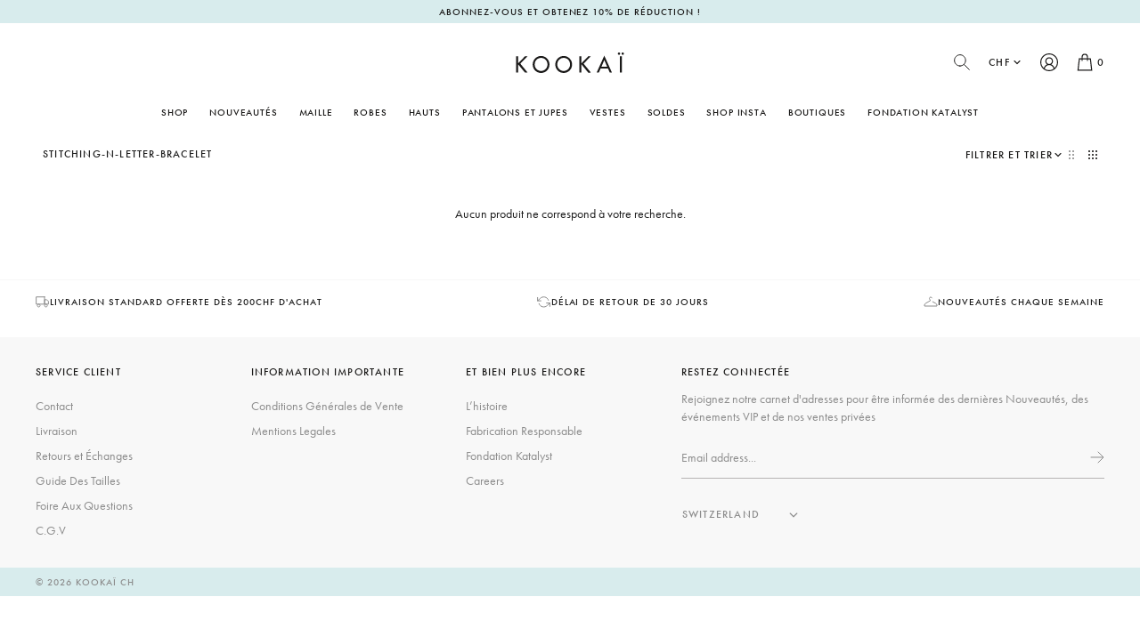

--- FILE ---
content_type: text/html; charset=utf-8
request_url: https://kookai.ch/collections/stitching-n-letter-bracelet
body_size: 44347
content:
<!doctype html>
<html class="no-js supports-no-cookies" lang="fr">
  <head>
    <meta charset="utf-8">
    <meta http-equiv="X-UA-Compatible" content="IE=edge">
    <meta name="viewport" content="width=device-width,initial-scale=1"><meta name="robots" content="noindex,follow"><link rel="canonical" href="https://kookai.ch/collections/stitching-n-letter-bracelet">

    <link rel="stylesheet" href="https://use.typekit.net/udq7ive.css">
    

    <style>
  @font-face {
    font-family: 'Brandon Grotesque';
    src: url(//kookai.ch/cdn/shop/t/61/assets/BrandonGrotesque-Regular.woff?v=110656016509423869801765846117) format('woff');
    font-style: normal;
    font-weight: 400;
    text-rendering: optimizeLegibility;
  }

  @font-face {
    font-family: 'Brandon Grotesque';
    src: url(//kookai.ch/cdn/shop/t/61/assets/BrandonGrotesque-Medium.woff?v=183665691375195132541765846117) format('woff');
    font-style: normal;
    font-weight: 500;
    text-rendering: optimizeLegibility;
  }

  @font-face {
    font-family: 'Brandon Grotesque';
    src: url(//kookai.ch/cdn/shop/t/61/assets/BrandonGrotesque-Bold.woff?v=180758914301425039741765846117) format('woff');
    font-style: normal;
    font-weight: 600;
    text-rendering: optimizeLegibility;
  }

  :root {
    --icon-bag: url('//kookai.ch/cdn/shop/t/61/assets/icon-bag.svg?v=162915815119684912251765846117');
    --icon-arrow-right-grey: url('//kookai.ch/cdn/shop/t/61/assets/icon-arrow-right-grey.svg?v=54827504073861224781765846117');
    
  }
</style>



  <link href="//kookai.ch/cdn/shop/t/61/assets/theme-uxRuyptn.css" rel="stylesheet" type="text/css" media="all" />


<title>stitching-n-letter-bracelet
 &ndash; KOOKAÏ CH</title><link rel="icon" href="https://kookai.ch/cdn/shop/t/61/assets/favicon_256x256.png?v=60161104184344720611765846117" sizes="any">
<link rel="icon" href="https://kookai.ch/cdn/shop/t/61/assets/favicon.svg?v=153163409401608541711765846117" type="image/svg+xml">
<link rel="apple-touch-icon" href="https://kookai.ch/cdn/shop/t/61/assets/favicon_180x180.png?v=60161104184344720611765846117">
<link rel="manifest">

<script>
  (() => {
    const json = {
      name: "KOOKAÏ CH",
      start_url: "https:\/\/kookai.ch",
      theme_color: '#000000',
      background_color: '#FFFFFF',
      icons: [
        {
          src: "https:\/\/kookai.ch\/cdn\/shop\/t\/61\/assets\/favicon_192x192.png?v=60161104184344720611765846117",
          sizes: "192x192",
          type: "image/png",
          purpose: "maskable"
        },
        {
          src: "https:\/\/kookai.ch\/cdn\/shop\/t\/61\/assets\/favicon_512x512.png?v=60161104184344720611765846117",
          sizes: "512x512",
          type: "image/png",
          purpose: "maskable"
        }
      ]
    }
    const blob = new Blob([JSON.stringify(json)], { type: 'application/json' });
    document.querySelector('link[rel="manifest"]').href = URL.createObjectURL(blob);
  })();
</script>



  <script src="//kookai.ch/cdn/shop/t/61/assets/theme-BkKfDqyc.js" type="module" crossorigin="anonymous"></script>
  <link rel="modulepreload" href="//kookai.ch/cdn/shop/t/61/assets/theme-sections-Co0nR_Yu.js" crossorigin="anonymous">
  <link rel="modulepreload" href="//kookai.ch/cdn/shop/t/61/assets/accordions-Cm192loT.js" crossorigin="anonymous">
  <link rel="modulepreload" href="//kookai.ch/cdn/shop/t/61/assets/fader-CJ39FkCN.js" crossorigin="anonymous">
  <link rel="modulepreload" href="//kookai.ch/cdn/shop/t/61/assets/tabs-gQ9JyAjc.js" crossorigin="anonymous">
  <link rel="modulepreload" href="//kookai.ch/cdn/shop/t/61/assets/wishlist-B1b8mgZT.js" crossorigin="anonymous">
  <link rel="modulepreload" href="//kookai.ch/cdn/shop/t/61/assets/product-card-BWo-tEPc.js" crossorigin="anonymous">
  <link rel="modulepreload" href="//kookai.ch/cdn/shop/t/61/assets/variant-select-BLOZkCzj.js" crossorigin="anonymous">
  <link rel="modulepreload" href="//kookai.ch/cdn/shop/t/61/assets/regionalisation-modal-BJxHGTUW.js" crossorigin="anonymous">
  <link rel="modulepreload" href="//kookai.ch/cdn/shop/t/61/assets/address-card-DpTk04RI.js" crossorigin="anonymous">
  <link rel="modulepreload" href="//kookai.ch/cdn/shop/t/61/assets/animate-in-B9AjNP_1.js" crossorigin="anonymous">
  <link rel="modulepreload" href="//kookai.ch/cdn/shop/t/61/assets/section-accordion-D7QlsbhR.js" crossorigin="anonymous">
  <link rel="modulepreload" href="//kookai.ch/cdn/shop/t/61/assets/stock-notification-form-DTR1Bw0V.js" crossorigin="anonymous">
  <link rel="modulepreload" href="//kookai.ch/cdn/shop/t/61/assets/web-vitals-CWidxkqZ.js" crossorigin="anonymous">
  <link rel="modulepreload" href="//kookai.ch/cdn/shop/t/61/assets/debounce-DkdKCksI.js" crossorigin="anonymous">
  <link rel="modulepreload" href="//kookai.ch/cdn/shop/t/61/assets/index-CJ-Le1ZZ.js" crossorigin="anonymous">
  <link rel="modulepreload" href="//kookai.ch/cdn/shop/t/61/assets/_commonjsHelpers-gnU0ypJ3.js" crossorigin="anonymous">
  <link rel="modulepreload" href="//kookai.ch/cdn/shop/t/61/assets/flickity-imagesloaded-BcpaPfap.js" crossorigin="anonymous">
  <link rel="modulepreload" href="//kookai.ch/cdn/shop/t/61/assets/modal-dialog-LSLOpsLP.js" crossorigin="anonymous">


      <script defer src="//kookai.ch/cdn/shop/t/61/assets/jquery-331.min.js?v=61395414644828968241765846117"></script>
    


<link rel="alternate" hreflang="en-au" href="https://www.kookai.com.au/collections/stitching-n-letter-bracelet" /><link rel="alternate" hreflang="en-nz" href="https://www.kookai.co.nz/collections/stitching-n-letter-bracelet" /><link rel="alternate" hreflang="en-us" href="https://www.kookai.us/collections/stitching-n-letter-bracelet" /><link rel="alternate" hreflang="en-gb" href="https://www.kookai.co.uk/collections/stitching-n-letter-bracelet" /><link rel="alternate" hreflang="en-eu" href="https://www.kookai.eu/collections/stitching-n-letter-bracelet" /><link rel="alternate" hreflang="en-ch" href="https://www.kookai.ch/collections/stitching-n-letter-bracelet" /><link rel="alternate" hreflang="en" href="https://www.kookai.com.au/collections/stitching-n-letter-bracelet">
<link rel="alternate" hreflang="x-default" href="https://www.kookai.com.au/collections/stitching-n-letter-bracelet">
<script>
      document.addEventListener('DOMContentLoaded', function(event) {
        const regionArray = [{"name": "Australia","code": "au","domain": "https://www.kookai.com.au","countryList": "au","currencyList": "aud","default": true,"current": false},{"name": "New Zealand","code": "nz","domain": "https://www.kookai.co.nz","countryList": "nz","currencyList": "nzd","default": false,"current": false},{"name": "United States","code": "us","domain": "https://www.kookai.us","countryList": "us","currencyList": "usd","default": false,"current": false},{"name": "United Kingdom","code": "uk","domain": "https://www.kookai.co.uk","countryList": "gb","currencyList": "gbp","default": false,"current": false},{"name": "Europe","code": "eu","domain": "https://www.kookai.eu","countryList": "eu","currencyList": "eur","default": false,"current": false},{"name": "Switzerland","code": "ch","domain": "https://www.kookai.ch","countryList": "ch","currencyList": "chf","default": false,"current": true}];
        const defaultRegionCode = regionArray.find(region => region.default)?.code || null;
        const currentRegionCode = regionArray.find(region => region.current)?.code || null;
        const canonicalPath = "\/collections\/stitching-n-letter-bracelet";

        const handleRegionSelection = function(event) {
          const selectedOption = event.target.options[event.target.selectedIndex];
          const targetDomain = selectedOption.value;
          const targetRegionCode = selectedOption.dataset.code;

          if (targetRegionCode === currentRegionCode) { return };

          localStorage.setItem('region', targetRegionCode);
          let targetURL = new URL(location.pathname, targetDomain);
          targetURL.searchParams.set('region', targetRegionCode);
          window.location = targetURL.href;
        };

        const initRegionSelector = function() {
          const regionSelector = document.querySelector('[data-footer-region-selector]');
          if (!regionSelector) return;

          const regionSelectorOptions = regionArray.map(region => {
            return `<option data-code="${region.code}" value="${region.domain}" ${region.current ? 'selected' : ''}>${region.name}</option>`;
          }).join('');

          regionSelector.innerHTML = regionSelectorOptions;
          regionSelector.addEventListener('change', handleRegionSelection);
        };

        const toggleCurrencyList = function(button, list) {
          button.classList.toggle('currency-list__toggle--active');
          list.classList.toggle('currency-list--active');
        };

        const handleCurrencySelection = function(event) {
          const target = event.target;
          if (!target.hasAttribute('data-region-modal-trigger') || !regionModal) return;

          event.preventDefault();

          const selectedRegionUrl = target.href;
          const selectedRegionName = target.dataset.regionName;

          const regionModal = document.getElementById('modal-region');
          if (!regionModal) return;

          const selectedStoreElems = regionModal.querySelectorAll('[data-region-selected]');
          const regionModalContinue = regionModal.querySelector('[data-region-continue]');

          selectedStoreElems.forEach((item) => {
            item.innerHTML = selectedRegionName;
          });

          if (regionModalContinue) {
            regionModalContinue.href = selectedRegionUrl;
          }
        };

        const initCurrencySelector = function() {
          const currencySelectors = document.querySelectorAll('[data-currency-list]');
          if (currencySelectors.length === 0) return;

          const currencySelectorOptions = regionArray.map(region => {
            const currencyList = region.currencyList.split(',');
            return currencyList.map(currency => {
              if (region.current) {
                return `<li><span class="currency-list__option active">${currency}</span></li>`;
              }
              return `<li><a class="currency-list__option" href="${region.domain}${canonicalPath}?region=${region.code}&currency=${currency}" data-region-name="${region.name}" ${region.current ? 'data-region-modal-trigger' : ''}>${currency}</a></li>`;
            }).join('');
          }).join('');

          currencySelectors.forEach((currencySelector) => {
            currencySelector.innerHTML = currencySelectorOptions;

            const currencyListToggle = currencySelector.previousElementSibling;
            if (!currencyListToggle) return;

            currencyListToggle.addEventListener('click', function() {
              toggleCurrencyList(currencyListToggle, currencySelector);
            })

            currencySelector.addEventListener('click', function(event) {
              handleCurrencySelection(event, regionModal);
              toggleCurrencyList(currencyListToggle, currencySelector);
            });
          });
        };

        initRegionSelector();
        initCurrencySelector();
      });
    </script><script>
      document.documentElement.className = document.documentElement.className.replace('no-js', '');
      window.kookai = {
        modals: {},
        stockNotificationForm: null,
      };

      window.theme = {
        shopUrl: "https:\/\/kookai.ch",
        ecommerce: true,
        region: "CH",
        strings: {
          addToCart: "Ajouter au panier",
          addToCartPlus: "Ajouter Au Panier",
          addToCartShort: "Ajouter +",
          clickAndCollect: "Translation missing: fr.products.product.click_and_collect",
          addedToCart: "Ajouté au panier",
          cartBNPLTitle: "BUY NOW, PAY LATER",
          productClose: "Fermer",
          onSale: "En solde",
          soldOut: "Épuisé",
          unavailable: "Non disponible",
          selectAVariant: "Veuillez sélectionner une option",
          swatchesLabel: "Color:",
          findInStore: "Trouver en magasin",
          sortBy: "Trier par",
          cartTitle: "Panier",
          discount: "Remise",
          totalDiscounts: "Remises totales",
          subtotal: "Sous-total",
          checkout: "Procéder au paiement",
          closeCart: "Fermer le panier",
          cartEmpty: "Votre panier est vide.",
          loadingMessage: "Mise à jour du panier",
          item: "item",
          items: "items",
          itemQuantity: "Quantité de l\u0026#39;article",
          remove: "Retirer",
          dismissErrorMessage: "Ignorer le message d\u0026#39;erreur",
          cartDonation: {
            label: "Donate $2 to the Katalyst Foundation",
            content: "Our work at the Katalyst Foundation is focused on delivering long term sustainable programs to support needful communities in the remote, underprivileged regions of Vanua Levu. \u003ca href=\"\/pages\/katalyst-foundation\"\u003eLearn more about the Katalyst Foundation\u003c\/a\u003e",
          },
          availableClickCollect: "Translation missing: fr.cart.general.availability.click_collect",
          notAvailableShipping: "Translation missing: fr.cart.general.availability.no_shipping",
          freeShippingBar: {
            remaining: "Il vous manque...pour bénéficier du service gratuit",
            reached: "Vous êtes admissible au service gratuit",
            service: "Free {{ service }}",
          },
          cartUpsells: {
            title: "Vous devriez également aimer...",
          },
          pagination: {
            loadMore: "Charger plus",
            loadPrevious: "Charger le précédent",
            loading: "Chargement...",
          },
          products: {
            notify: {
              trigger: "Me prévenir",
              submit: "Soumettre",
              success: "Merci ! Nous vous informerons lorsque ce produit sera en stock. Nous ne partagerons votre adresse e-mail ou votre numéro de téléphone avec personne.",
              errors: {
                emailAndSms: "Veuillez entrer une adresse e-mail ou un numéro de téléphone",
                emailConsent: "Veuillez accepter de recevoir des e-mails de Kookai",
                smsConsent: "Veuillez accepter de recevoir des SMS de Kookai",
                emailEmpty: "Veuillez entrer une adresse e-mail",
                smsEmpty: "Veuillez entrer un numéro de téléphone",
              },
            }
          },
          search: {
            search: "Recherche",
            submit: "Recherche",
            close: "Fermer la recherche",
            placeholder: "Type de recherche",
            viewAll: "Voir tous les résultats",
            noResultsHtml: "",
            instantNoResults: "Désolé, pas de résultat trouvé pour",
            typeSuggestions: "Suggestions",
            typeProducts: "Produits",
            typeCollections: "Collections",
            typeArticles: "Articles de blog",
            typePages: "",
            topSearches: "Suggéré",
          },
          wishlist: {
            add: "Ajouter aux Favoris",
            remove: "Retirer",
          },
          balanceChecker: {
            error: "Désolé, nous n\u0026#39;avons pas trouvé de carte cadeau active avec les détails que vous avez fournis.",
          },
          accessibilityLabels: {
            paginationLabel: "Navigation par page",
            previousPage: "Lien vers la page précédente",
            previousPageDisabled: "Lien vers la page précédente - désactivé",
            page: "Page",
            currentPage: "Page actuelle",
            nextPage: "Lien vers la page suivante",
            nextPageDisabled: "Lien vers la page suivante - désactivé",
          },
          variantSelect: {
            soldOut: "Prévenez-moi"
          }
        },
        icons: {
          chevronLeft: "\u003csvg aria-label=\"Chevron left icon\" class=\"icon icon--chevron-left\" width=\"24\" height=\"24\" viewBox=\"0 0 24 24\" fill=\"none\" xmlns=\"http:\/\/www.w3.org\/2000\/svg\"\u003e\u003cpath d=\"M15,6,9,12l6,6\" fill=\"none\" stroke=\"currentColor\" stroke-linecap=\"round\" stroke-width=\"1.2\" vector-effect=\"non-scaling-stroke\"\/\u003e\u003c\/svg\u003e\n",
          chevronRight: "\u003csvg aria-label=\"Chevron right icon\" class=\"icon icon--chevron-right\" width=\"24\" height=\"24\" viewBox=\"0 0 24 24\" fill=\"none\" xmlns=\"http:\/\/www.w3.org\/2000\/svg\"\u003e\u003cpath d=\"M9,18l6-6L9,6\" fill=\"none\" stroke=\"currentColor\" stroke-linecap=\"round\" stroke-width=\"1.2\" vector-effect=\"non-scaling-stroke\"\/\u003e\u003c\/svg\u003e\n",
          cross: "\u003csvg aria-label=\"Cross icon\" class=\"icon icon--cross\" width=\"16\" height=\"16\" viewBox=\"0 0 16 16\" fill=\"none\" xmlns=\"http:\/\/www.w3.org\/2000\/svg\"\u003e\n\u003cpath d=\"M13.6 2.3999L2.39999 13.5999\" stroke=\"currentColor\" stroke-linecap=\"round\" vector-effect=\"non-scaling-stroke\"\/\u003e\n\u003cpath d=\"M2.39999 2.3999L13.6 13.5999\" stroke=\"currentColor\" stroke-linecap=\"round\" vector-effect=\"non-scaling-stroke\"\/\u003e\n\u003c\/svg\u003e\n",
          heart: "\u003csvg aria-label=\"Heart icon\" class=\"icon icon--heart\" width=\"22\" height=\"20\" viewBox=\"0 0 22 20\" fill=\"none\" xmlns=\"http:\/\/www.w3.org\/2000\/svg\"\u003e\n\u003cpath d=\"M10.2655 18.2306C10.4687 18.4044 10.7295 18.5 11 18.5C11.2703 18.5 11.5313 18.4044 11.7344 18.2309C12.5037 17.5742 13.2448 16.9576 13.8989 16.4137L13.8991 16.4135C15.8129 14.8215 17.4656 13.4466 18.6157 12.092C19.9013 10.5779 20.5 9.14213 20.5 7.57365C20.5 6.04976 19.9648 4.64386 18.9929 3.61477C18.0093 2.57351 16.6596 2.00003 15.1923 2.00003C14.0956 2.00003 13.0912 2.33849 12.2071 3.00592C11.7607 3.34282 11.3565 3.75513 11 4.23607C10.6437 3.75513 10.2393 3.34282 9.79308 3.00592C8.90897 2.33849 7.90456 2.00003 6.8078 2.00003C5.34039 2.00003 3.99082 2.57351 3.00728 3.61477C2.03533 4.64386 1.5 6.04976 1.5 7.57365C1.5 9.14213 2.09882 10.5779 3.38446 12.0922C4.53456 13.4467 6.18752 14.8217 8.1017 16.414L8.10503 16.4168C8.75793 16.9599 9.49794 17.5755 10.2655 18.2306Z\" stroke=\"currentColor\" stroke-width=\"1.25\" vector-effect=\"non-scaling-stroke\" class=\"icon--fill\"\/\u003e\n\u003c\/svg\u003e\n",
        },
        moneyFormat: "CHF. {{amount}}",
        productCard: {
          displaySwatches: true,
          includeForm: true,
          showSoldOutBadges: false,
          showOnSaleBadges: false,
          showOnSaleBadgeAsPercentage: false,
        },
        cart: {"note":null,"attributes":{},"original_total_price":0,"total_price":0,"total_discount":0,"total_weight":0.0,"item_count":0,"items":[],"requires_shipping":false,"currency":"CHF","items_subtotal_price":0,"cart_level_discount_applications":[],"checkout_charge_amount":0},
        collection: {
          priceFilterGrouping: "0-100,100-250,250-500,500-+",
        },
        comingSoon: {
          enabled: true,
        },
        searchSettings: {
          enableInstantSearch: true,
          source: "searchspring",
          types: ["product","collection","page","article",],
          unavailable_products: "last",
          limit: 4,fields: "product_type,title,variants.title,vendor",
          showSearchSuggestions: true,
          defaultCollection: 
            [{id: 15310259749243, title: "Ariel Button Blazer", featured_image: {url: "\/\/kookai.ch\/cdn\/shop\/files\/KJ1589_ARIELBUTTONBLAZER_DARKCHOCOLATE_01_2120_826e3ece-c002-4af8-87fe-a6417e48fe14.jpg?v=1766124820", width: 1334, height: 2000, alt: "Ariel Button Blazer"}, price: 22500, url: "\/products\/ariel-button-blazer-dark-chocolate"}, {id: 15320455545211, title: "Shara Mini Dress", featured_image: {url: "\/\/kookai.ch\/cdn\/shop\/files\/SAMPLE_0826.jpg?v=1767570675", width: 1334, height: 2000, alt: "Shara Mini Dress"}, price: 10500, url: "\/products\/shara-mini-dress-tofu"}, {id: 15318517776763, title: "Palermo Lace Top", featured_image: {url: "\/\/kookai.ch\/cdn\/shop\/files\/KT4242_PALERMOLACETOP_BLACK_01_0628_c24ed87d-7601-4a5f-9b43-264a372c750e.jpg?v=1768435080", width: 1333, height: 2000, alt: "Palermo Lace Top"}, price: 10000, url: "\/products\/palermo-lace-top-black"}, {id: 15304358756731, title: "Montana Maxi Dress", featured_image: {url: "\/\/kookai.ch\/cdn\/shop\/files\/CS003_MONTANA_MAXI_DRESS_GANACHE_01_0509.jpg?v=1766459498", width: 1334, height: 2000, alt: "Montana Maxi Dress"}, price: 18000, url: "\/products\/montana-maxi-dress-ganache"}],
            searchSuggestions: 
              [{text: "Nouveau Cette Semaine", url: "\/collections\/new-arrivals"}, {text: "Manteaux \u0026 Vestes", url: "\/collections\/best-sellers"}, {text: "Pantalons \u0026 jeans", url: "\/collections\/dresses"}],
        },
        privateSale: {
          password: "test",
        },
        freeShippingBar: {
          enabled: true,
          serviceOne: "Shipping",
          thresholdOne: "200",
          

          
        },
        cartUpsells: {
          enabled: true,
          limit: 4,
          expandByDefault: true,
        },
        cartBNPL: {
          showAfterpay: false,
          showKlarna: false,
          showPaypal: false,
          showClearpay: false,
        },
        shipping: {
          sameDayShippingMethod: "Same Day Delivery",
          afternoonShippingMethod: "Afternoon Delivery",
          saturdayShippingMethod: "Saturday Delivery",
          mondayShippingMethod: "Monday Delivery",
          sameDayShippingBeforeTitle: "Tonight Delivery (6pm-9pm) - Order by 12pm",
          sameDayShippingAfterTitle: "Tomorrow Night (6pm-9pm)",
          afternoonShippingBeforeTitle: "This Afternoon Delivery (1pm-5pm) - Order by 10am",
          afternoonShippingAfterTitle: "Tomorrow Afternoon Delivery (1pm-5pm)",
          saturdayShippingTitle: "Saturday Delivery (1pm-5pm)",
          mondayShippingTitle: "Monday Night (6pm-9pm)",
        },
        breakpoints: {
          sm: "480",
          md: "768",
          lg: "990",
          xl: "1400",
        },
        locale: {
          endonymName: "français",
          isoCode: "fr",
          name: "français",
          primary: true,
          rootUrl: "\/",
          pageType: "collection",
        },
        geocodeDomain: "https:\/\/en4i9fqbhn3e9c4.m.pipedream.net",
        urlPatterns: {
          
          assetUrl: "\/\/kookai.ch\/cdn\/shop\/t\/61\/assets\/_name_.js?v=32212",
          fileUrl: "\/\/kookai.ch\/cdn\/shop\/files\/_name_.js?v=32212",
          
        },
        cartMessage: {
          enabled: false,
          customMessage: "This is an example message",
        },
        cartTrustIndicators: 
          [{icon: "\u003csvg aria-label=\"Delivery icon\" class=\"icon icon--delivery\" width=\"16\" height=\"16\" viewBox=\"0 0 16 16\" fill=\"none\" xmlns=\"http:\/\/www.w3.org\/2000\/svg\"\u003e\n\u003cpath d=\"M10 2.74683H0.625V10.8718H10V2.74683Z\" stroke=\"currentColor\" stroke-linecap=\"round\" vector-effect=\"non-scaling-stroke\"\/\u003e\n\u003cpath d=\"M10 5.87183H12.5L14.375 7.74683V10.8718H10V5.87183Z\" stroke=\"currentColor\" vector-effect=\"non-scaling-stroke\"\/\u003e\n\u003cpath d=\"M3.4375 13.9968C4.30045 13.9968 5 13.2973 5 12.4343C5 11.5714 4.30045 10.8718 3.4375 10.8718C2.57456 10.8718 1.875 11.5714 1.875 12.4343C1.875 13.2973 2.57456 13.9968 3.4375 13.9968Z\" stroke=\"currentColor\" vector-effect=\"non-scaling-stroke\"\/\u003e\n\u003cpath d=\"M11.5625 13.9968C12.4254 13.9968 13.125 13.2973 13.125 12.4343C13.125 11.5714 12.4254 10.8718 11.5625 10.8718C10.6996 10.8718 10 11.5714 10 12.4343C10 13.2973 10.6996 13.9968 11.5625 13.9968Z\" stroke=\"currentColor\" vector-effect=\"non-scaling-stroke\"\/\u003e\n\u003c\/svg\u003e\n", text: "Free Delivery Over $200", url: null}, {icon: "\u003csvg aria-label=\"Return icon\" class=\"icon icon--return\" width=\"16\" height=\"16\" viewBox=\"0 0 16 16\" fill=\"none\" xmlns=\"http:\/\/www.w3.org\/2000\/svg\"\u003e\n\u003cpath d=\"M0.625 3.37183V7.12183H4.375\" stroke=\"currentColor\" stroke-linecap=\"round\" vector-effect=\"non-scaling-stroke\"\/\u003e\n\u003cpath d=\"M14.375 13.3718V9.62183H10.625\" stroke=\"currentColor\" stroke-linecap=\"round\" vector-effect=\"non-scaling-stroke\"\/\u003e\n\u003cpath d=\"M12.8063 6.49681C12.4893 5.60105 11.9505 4.80019 11.2403 4.16895C10.5301 3.53771 9.67159 3.09667 8.74482 2.88697C7.81806 2.67728 6.85328 2.70578 5.94051 2.9698C5.02774 3.23382 4.19672 3.72476 3.525 4.39681L0.625 7.12181M14.375 9.62182L11.475 12.3468C10.8033 13.0189 9.97227 13.5098 9.0595 13.7738C8.14673 14.0379 7.18195 14.0663 6.25518 13.8567C5.32842 13.647 4.46988 13.2059 3.75967 12.5747C3.04946 11.9434 2.51073 11.1426 2.19375 10.2468\" stroke=\"currentColor\" stroke-linecap=\"round\" vector-effect=\"non-scaling-stroke\"\/\u003e\n\u003c\/svg\u003e\n", text: "21 Day Returns", url: null}, {icon: "\u003csvg aria-label=\"Pay later icon\" class=\"icon icon--pay-later\" width=\"16\" height=\"16\" viewBox=\"0 0 16 16\" fill=\"none\" xmlns=\"http:\/\/www.w3.org\/2000\/svg\"\u003e\n\u003cpath d=\"M13.4375 2.99999H1.56249C0.70125 2.99999 0 3.70124 0 4.56251V11.4375C0 12.2988 0.70125 13 1.56249 13H13.4375C14.2987 13 15 12.2988 15 11.4375V4.56251C15 3.70124 14.2988 2.99999 13.4375 2.99999ZM14.375 11.4375C14.375 11.9544 13.9544 12.375 13.4375 12.375H1.56249C1.04561 12.375 0.624991 11.9544 0.624991 11.4375V4.56251C0.624991 4.04563 1.04561 3.62501 1.56249 3.62501H13.4375C13.9544 3.62501 14.375 4.04563 14.375 4.56251V11.4375H14.375Z\" fill=\"currentColor\"\/\u003e\n\u003cpath d=\"M14.6875 4.87499H0.31251C0.14001 4.87499 0 5.015 0 5.1875V7.0625C0 7.235 0.14001 7.37501 0.31251 7.37501H14.6875C14.86 7.37501 15 7.235 15 7.0625V5.1875C15 5.015 14.86 4.87499 14.6875 4.87499ZM14.375 6.74999H0.624991V5.49998H14.375V6.74999H14.375Z\" fill=\"currentColor\"\/\u003e\n\u003cpath d=\"M5.93751 9.25002H2.18751C2.01501 9.25002 1.875 9.39003 1.875 9.56253C1.875 9.73503 2.01501 9.87501 2.18751 9.87501H5.93751C6.11001 9.87501 6.25002 9.735 6.25002 9.5625C6.25002 9.39 6.11001 9.25002 5.93751 9.25002Z\" fill=\"currentColor\"\/\u003e\n\u003cpath d=\"M5.93751 10.5H2.18751C2.01501 10.5 1.875 10.64 1.875 10.8125C1.875 10.985 2.01501 11.125 2.18751 11.125H5.93751C6.11001 11.125 6.25002 10.985 6.25002 10.8125C6.24999 10.64 6.11001 10.5 5.93751 10.5Z\" fill=\"currentColor\"\/\u003e\n\u003cpath d=\"M12.1875 8.62499H11.5625C11.0456 8.62499 10.625 9.04561 10.625 9.56249V10.1875C10.625 10.7044 11.0456 11.125 11.5625 11.125H12.1875C12.7044 11.125 13.125 10.7044 13.125 10.1875V9.56249C13.125 9.04564 12.7044 8.62499 12.1875 8.62499ZM12.5 10.1875C12.5 10.36 12.36 10.5 12.1875 10.5H11.5625C11.39 10.5 11.25 10.36 11.25 10.1875V9.56252C11.25 9.39002 11.39 9.25001 11.5625 9.25001H12.1875C12.36 9.25001 12.5 9.39002 12.5 9.56252V10.1875Z\" fill=\"currentColor\"\/\u003e\n\u003c\/svg\u003e\n", text: "Buy Now, Pay Later", url: null}],
        cartButtons: null,
        searchspring: {
          enabled: true,
          storeID: "gs6wz7",
          customerID: null,
          cart: [],
        },
        wishlist: {
          enabled: false,
        },
        googleMapsKey: "AIzaSyAK6lcxkuq-rZTRqDQ0G8c4SYaKivBl91M",
        cartDonation: {
          enabled: false,
          donationProductId: "",
        }
      };
    </script><script>window.performance && window.performance.mark && window.performance.mark('shopify.content_for_header.start');</script><meta name="google-site-verification" content="WhpRc1P4IHOunie4Zn7TrYJ8jK5HXeAfBSE178q0hWk">
<meta name="google-site-verification" content="Kep7-BJSl0jiXZ6n4wgktra8S_Nxvdv1NDgfUulUrYs">
<meta id="shopify-digital-wallet" name="shopify-digital-wallet" content="/2291957813/digital_wallets/dialog">
<meta name="shopify-checkout-api-token" content="92c01436ad435f545c1f8c50cbcad008">
<link rel="alternate" type="application/atom+xml" title="Feed" href="/collections/stitching-n-letter-bracelet.atom" />
<link rel="alternate" type="application/json+oembed" href="https://kookai.ch/collections/stitching-n-letter-bracelet.oembed">
<script async="async" src="/checkouts/internal/preloads.js?locale=fr-CH"></script>
<script id="apple-pay-shop-capabilities" type="application/json">{"shopId":2291957813,"countryCode":"CH","currencyCode":"CHF","merchantCapabilities":["supports3DS"],"merchantId":"gid:\/\/shopify\/Shop\/2291957813","merchantName":"KOOKAÏ CH","requiredBillingContactFields":["postalAddress","email","phone"],"requiredShippingContactFields":["postalAddress","email","phone"],"shippingType":"shipping","supportedNetworks":["visa","masterCard","amex"],"total":{"type":"pending","label":"KOOKAÏ CH","amount":"1.00"},"shopifyPaymentsEnabled":false,"supportsSubscriptions":false}</script>
<script id="shopify-features" type="application/json">{"accessToken":"92c01436ad435f545c1f8c50cbcad008","betas":["rich-media-storefront-analytics"],"domain":"kookai.ch","predictiveSearch":true,"shopId":2291957813,"locale":"fr"}</script>
<script>var Shopify = Shopify || {};
Shopify.shop = "kookai-ch.myshopify.com";
Shopify.locale = "fr";
Shopify.currency = {"active":"CHF","rate":"1.0"};
Shopify.country = "CH";
Shopify.theme = {"name":"KOOKAÏ - Release v.2.3.2 - BD Sale","id":181280342395,"schema_name":"Kookai 2.0","schema_version":"2.3.2","theme_store_id":null,"role":"main"};
Shopify.theme.handle = "null";
Shopify.theme.style = {"id":null,"handle":null};
Shopify.cdnHost = "kookai.ch/cdn";
Shopify.routes = Shopify.routes || {};
Shopify.routes.root = "/";</script>
<script type="module">!function(o){(o.Shopify=o.Shopify||{}).modules=!0}(window);</script>
<script>!function(o){function n(){var o=[];function n(){o.push(Array.prototype.slice.apply(arguments))}return n.q=o,n}var t=o.Shopify=o.Shopify||{};t.loadFeatures=n(),t.autoloadFeatures=n()}(window);</script>
<script id="shop-js-analytics" type="application/json">{"pageType":"collection"}</script>
<script defer="defer" async type="module" src="//kookai.ch/cdn/shopifycloud/shop-js/modules/v2/client.init-shop-cart-sync_XvpUV7qp.fr.esm.js"></script>
<script defer="defer" async type="module" src="//kookai.ch/cdn/shopifycloud/shop-js/modules/v2/chunk.common_C2xzKNNs.esm.js"></script>
<script type="module">
  await import("//kookai.ch/cdn/shopifycloud/shop-js/modules/v2/client.init-shop-cart-sync_XvpUV7qp.fr.esm.js");
await import("//kookai.ch/cdn/shopifycloud/shop-js/modules/v2/chunk.common_C2xzKNNs.esm.js");

  window.Shopify.SignInWithShop?.initShopCartSync?.({"fedCMEnabled":true,"windoidEnabled":true});

</script>
<script>(function() {
  var isLoaded = false;
  function asyncLoad() {
    if (isLoaded) return;
    isLoaded = true;
    var urls = ["https:\/\/swymv3premium-01.azureedge.net\/code\/swym-shopify.js?shop=kookai-ch.myshopify.com","\/\/swymv3premium-01.azureedge.net\/code\/swym_fb_pixel.js?shop=kookai-ch.myshopify.com"];
    for (var i = 0; i < urls.length; i++) {
      var s = document.createElement('script');
      s.type = 'text/javascript';
      s.async = true;
      s.src = urls[i];
      var x = document.getElementsByTagName('script')[0];
      x.parentNode.insertBefore(s, x);
    }
  };
  if(window.attachEvent) {
    window.attachEvent('onload', asyncLoad);
  } else {
    window.addEventListener('load', asyncLoad, false);
  }
})();</script>
<script id="__st">var __st={"a":2291957813,"offset":3600,"reqid":"f54751fe-64af-49ea-a20e-9c6032b24de5-1768749341","pageurl":"kookai.ch\/collections\/stitching-n-letter-bracelet","u":"f233be9c19a5","p":"collection","rtyp":"collection","rid":469638348993};</script>
<script>window.ShopifyPaypalV4VisibilityTracking = true;</script>
<script id="captcha-bootstrap">!function(){'use strict';const t='contact',e='account',n='new_comment',o=[[t,t],['blogs',n],['comments',n],[t,'customer']],c=[[e,'customer_login'],[e,'guest_login'],[e,'recover_customer_password'],[e,'create_customer']],r=t=>t.map((([t,e])=>`form[action*='/${t}']:not([data-nocaptcha='true']) input[name='form_type'][value='${e}']`)).join(','),a=t=>()=>t?[...document.querySelectorAll(t)].map((t=>t.form)):[];function s(){const t=[...o],e=r(t);return a(e)}const i='password',u='form_key',d=['recaptcha-v3-token','g-recaptcha-response','h-captcha-response',i],f=()=>{try{return window.sessionStorage}catch{return}},m='__shopify_v',_=t=>t.elements[u];function p(t,e,n=!1){try{const o=window.sessionStorage,c=JSON.parse(o.getItem(e)),{data:r}=function(t){const{data:e,action:n}=t;return t[m]||n?{data:e,action:n}:{data:t,action:n}}(c);for(const[e,n]of Object.entries(r))t.elements[e]&&(t.elements[e].value=n);n&&o.removeItem(e)}catch(o){console.error('form repopulation failed',{error:o})}}const l='form_type',E='cptcha';function T(t){t.dataset[E]=!0}const w=window,h=w.document,L='Shopify',v='ce_forms',y='captcha';let A=!1;((t,e)=>{const n=(g='f06e6c50-85a8-45c8-87d0-21a2b65856fe',I='https://cdn.shopify.com/shopifycloud/storefront-forms-hcaptcha/ce_storefront_forms_captcha_hcaptcha.v1.5.2.iife.js',D={infoText:'Protégé par hCaptcha',privacyText:'Confidentialité',termsText:'Conditions'},(t,e,n)=>{const o=w[L][v],c=o.bindForm;if(c)return c(t,g,e,D).then(n);var r;o.q.push([[t,g,e,D],n]),r=I,A||(h.body.append(Object.assign(h.createElement('script'),{id:'captcha-provider',async:!0,src:r})),A=!0)});var g,I,D;w[L]=w[L]||{},w[L][v]=w[L][v]||{},w[L][v].q=[],w[L][y]=w[L][y]||{},w[L][y].protect=function(t,e){n(t,void 0,e),T(t)},Object.freeze(w[L][y]),function(t,e,n,w,h,L){const[v,y,A,g]=function(t,e,n){const i=e?o:[],u=t?c:[],d=[...i,...u],f=r(d),m=r(i),_=r(d.filter((([t,e])=>n.includes(e))));return[a(f),a(m),a(_),s()]}(w,h,L),I=t=>{const e=t.target;return e instanceof HTMLFormElement?e:e&&e.form},D=t=>v().includes(t);t.addEventListener('submit',(t=>{const e=I(t);if(!e)return;const n=D(e)&&!e.dataset.hcaptchaBound&&!e.dataset.recaptchaBound,o=_(e),c=g().includes(e)&&(!o||!o.value);(n||c)&&t.preventDefault(),c&&!n&&(function(t){try{if(!f())return;!function(t){const e=f();if(!e)return;const n=_(t);if(!n)return;const o=n.value;o&&e.removeItem(o)}(t);const e=Array.from(Array(32),(()=>Math.random().toString(36)[2])).join('');!function(t,e){_(t)||t.append(Object.assign(document.createElement('input'),{type:'hidden',name:u})),t.elements[u].value=e}(t,e),function(t,e){const n=f();if(!n)return;const o=[...t.querySelectorAll(`input[type='${i}']`)].map((({name:t})=>t)),c=[...d,...o],r={};for(const[a,s]of new FormData(t).entries())c.includes(a)||(r[a]=s);n.setItem(e,JSON.stringify({[m]:1,action:t.action,data:r}))}(t,e)}catch(e){console.error('failed to persist form',e)}}(e),e.submit())}));const S=(t,e)=>{t&&!t.dataset[E]&&(n(t,e.some((e=>e===t))),T(t))};for(const o of['focusin','change'])t.addEventListener(o,(t=>{const e=I(t);D(e)&&S(e,y())}));const B=e.get('form_key'),M=e.get(l),P=B&&M;t.addEventListener('DOMContentLoaded',(()=>{const t=y();if(P)for(const e of t)e.elements[l].value===M&&p(e,B);[...new Set([...A(),...v().filter((t=>'true'===t.dataset.shopifyCaptcha))])].forEach((e=>S(e,t)))}))}(h,new URLSearchParams(w.location.search),n,t,e,['guest_login'])})(!0,!0)}();</script>
<script integrity="sha256-4kQ18oKyAcykRKYeNunJcIwy7WH5gtpwJnB7kiuLZ1E=" data-source-attribution="shopify.loadfeatures" defer="defer" src="//kookai.ch/cdn/shopifycloud/storefront/assets/storefront/load_feature-a0a9edcb.js" crossorigin="anonymous"></script>
<script data-source-attribution="shopify.dynamic_checkout.dynamic.init">var Shopify=Shopify||{};Shopify.PaymentButton=Shopify.PaymentButton||{isStorefrontPortableWallets:!0,init:function(){window.Shopify.PaymentButton.init=function(){};var t=document.createElement("script");t.src="https://kookai.ch/cdn/shopifycloud/portable-wallets/latest/portable-wallets.fr.js",t.type="module",document.head.appendChild(t)}};
</script>
<script data-source-attribution="shopify.dynamic_checkout.buyer_consent">
  function portableWalletsHideBuyerConsent(e){var t=document.getElementById("shopify-buyer-consent"),n=document.getElementById("shopify-subscription-policy-button");t&&n&&(t.classList.add("hidden"),t.setAttribute("aria-hidden","true"),n.removeEventListener("click",e))}function portableWalletsShowBuyerConsent(e){var t=document.getElementById("shopify-buyer-consent"),n=document.getElementById("shopify-subscription-policy-button");t&&n&&(t.classList.remove("hidden"),t.removeAttribute("aria-hidden"),n.addEventListener("click",e))}window.Shopify?.PaymentButton&&(window.Shopify.PaymentButton.hideBuyerConsent=portableWalletsHideBuyerConsent,window.Shopify.PaymentButton.showBuyerConsent=portableWalletsShowBuyerConsent);
</script>
<script data-source-attribution="shopify.dynamic_checkout.cart.bootstrap">document.addEventListener("DOMContentLoaded",(function(){function t(){return document.querySelector("shopify-accelerated-checkout-cart, shopify-accelerated-checkout")}if(t())Shopify.PaymentButton.init();else{new MutationObserver((function(e,n){t()&&(Shopify.PaymentButton.init(),n.disconnect())})).observe(document.body,{childList:!0,subtree:!0})}}));
</script>
<link id="shopify-accelerated-checkout-styles" rel="stylesheet" media="screen" href="https://kookai.ch/cdn/shopifycloud/portable-wallets/latest/accelerated-checkout-backwards-compat.css" crossorigin="anonymous">
<style id="shopify-accelerated-checkout-cart">
        #shopify-buyer-consent {
  margin-top: 1em;
  display: inline-block;
  width: 100%;
}

#shopify-buyer-consent.hidden {
  display: none;
}

#shopify-subscription-policy-button {
  background: none;
  border: none;
  padding: 0;
  text-decoration: underline;
  font-size: inherit;
  cursor: pointer;
}

#shopify-subscription-policy-button::before {
  box-shadow: none;
}

      </style>

<script>window.performance && window.performance.mark && window.performance.mark('shopify.content_for_header.end');</script>

    
<meta property="og:site_name" content="KOOKAÏ CH">
<meta property="og:url" content="https://kookai.ch/collections/stitching-n-letter-bracelet">
<meta property="og:title" content="stitching-n-letter-bracelet">
<meta property="og:type" content="product.group">
<meta property="og:description" content="Découvrez l&#39;univers KOOKAÏ et les collections Prêt-à-porter sur notre boutique en ligne.">
<meta name="twitter:card" content="summary_large_image">
<meta name="twitter:title" content="stitching-n-letter-bracelet">
<meta name="twitter:description" content="Découvrez l&#39;univers KOOKAÏ et les collections Prêt-à-porter sur notre boutique en ligne.">




  <script type="text/javascript">
    (function (c, l, a, r, i, t, y) {
      c[a] =
        c[a] ||
        function () {
          (c[a].q = c[a].q || []).push(arguments);
        };
      t = l.createElement(r);
      t.async = 1;
      t.src = 'https://www.clarity.ms/tag/' + i;
      y = l.getElementsByTagName(r)[0];
      y.parentNode.insertBefore(t, y);
    })(window, document, 'clarity', 'script', 'qqzn84eud4');
  </script>


  <!-- BEGIN app block: shopify://apps/simprosys-google-shopping-feed/blocks/core_settings_block/1f0b859e-9fa6-4007-97e8-4513aff5ff3b --><!-- BEGIN: GSF App Core Tags & Scripts by Simprosys Google Shopping Feed -->

    <!-- BEGIN app snippet: gsf_verification_code -->
    <meta name="google-site-verification" content="WhpRc1P4IHOunie4Zn7TrYJ8jK5HXeAfBSE178q0hWk" />



<!-- END app snippet -->









<!-- END: GSF App Core Tags & Scripts by Simprosys Google Shopping Feed -->
<!-- END app block --><!-- BEGIN app block: shopify://apps/klaviyo-email-marketing-sms/blocks/klaviyo-onsite-embed/2632fe16-c075-4321-a88b-50b567f42507 -->












  <script async src="https://static.klaviyo.com/onsite/js/XPL5H9/klaviyo.js?company_id=XPL5H9"></script>
  <script>!function(){if(!window.klaviyo){window._klOnsite=window._klOnsite||[];try{window.klaviyo=new Proxy({},{get:function(n,i){return"push"===i?function(){var n;(n=window._klOnsite).push.apply(n,arguments)}:function(){for(var n=arguments.length,o=new Array(n),w=0;w<n;w++)o[w]=arguments[w];var t="function"==typeof o[o.length-1]?o.pop():void 0,e=new Promise((function(n){window._klOnsite.push([i].concat(o,[function(i){t&&t(i),n(i)}]))}));return e}}})}catch(n){window.klaviyo=window.klaviyo||[],window.klaviyo.push=function(){var n;(n=window._klOnsite).push.apply(n,arguments)}}}}();</script>

  




  <script>
    window.klaviyoReviewsProductDesignMode = false
  </script>







<!-- END app block --><!-- BEGIN app block: shopify://apps/tolstoy-shoppable-video-quiz/blocks/widget-block/06fa8282-42ff-403e-b67c-1936776aed11 -->




                























<script
  type="module"
  async
  src="https://widget.gotolstoy.com/we/widget.js"
  data-shop=kookai-ch.myshopify.com
  data-app-key=b4f1729d-0668-4a6b-a71f-9a8f025e42de
  data-should-use-cache=true
  data-cache-version=19bce56a54c
  data-product-gallery-projects="[]"
  data-collection-gallery-projects="[]"
  data-product-id=""
  data-template-name="collection"
  data-ot-ignore
>
</script>
<script
  type="text/javascript"
  nomodule
  async
  src="https://widget.gotolstoy.com/widget/widget.js"
  data-shop=kookai-ch.myshopify.com
  data-app-key=b4f1729d-0668-4a6b-a71f-9a8f025e42de
  data-should-use-cache=true
  data-cache-version=19bce56a54c
  data-product-gallery-projects="[]"
  data-collection-gallery-projects="[]"
  data-product-id=""
  data-collection-id=469638348993
  data-template-name="collection"
  data-ot-ignore
></script>
<script
  type="module"
  async
  src="https://play.gotolstoy.com/widget-v2/widget.js"
  id="tolstoy-widget-script"
  data-shop=kookai-ch.myshopify.com
  data-app-key=b4f1729d-0668-4a6b-a71f-9a8f025e42de
  data-should-use-cache=true
  data-cache-version=19bce56a54c
  data-product-gallery-projects="[]"
  data-collection-gallery-projects="[]"
  data-product-id=""
  data-collection-id=469638348993
  data-shop-assistant-enabled="false"
  data-search-bar-widget-enabled="false"
  data-template-name="collection"
  data-customer-id=""
  data-ot-ignore
></script>
<script>
  window.tolstoyCurrencySymbol = 'CHF';
  window.tolstoyMoneyFormat = 'CHF. {{amount}}';
</script>
<script>
  window.tolstoyDebug = {
    enable: () => {
      fetch('/cart/update.js', {
        method: 'POST',
        headers: { 'Content-Type': 'application/json' },
        body: JSON.stringify({ attributes: { TolstoyDebugEnabled: 'true' } })
      })
      .then(response => response.json())
      .then(() => window.location.reload());
    },
    disable: () => {
      fetch('/cart/update.js', {
        method: 'POST',
        headers: { 'Content-Type': 'application/json' },
        body: JSON.stringify({ attributes: { TolstoyDebugEnabled: null } })
      })
      .then(response => response.json())
      .then(() => window.location.reload())
    },
    status: async () => {
      const response = await fetch('/cart.js');
      const json = await response.json();
      console.log(json.attributes);
    }
  }
</script>

<!-- END app block --><script src="https://cdn.shopify.com/extensions/019ba2a8-ed65-7a70-888b-d2b0a44d500b/orbe-1-414/assets/orbe.min.js" type="text/javascript" defer="defer"></script>
<link href="https://cdn.shopify.com/extensions/019ba2a8-ed65-7a70-888b-d2b0a44d500b/orbe-1-414/assets/md-app-modal.min.css" rel="stylesheet" type="text/css" media="all">
<meta property="og:image" content="https://cdn.shopify.com/s/files/1/0022/9195/7813/files/Kookai_Logo_500_px_Final.jpg?v=1742426443" />
<meta property="og:image:secure_url" content="https://cdn.shopify.com/s/files/1/0022/9195/7813/files/Kookai_Logo_500_px_Final.jpg?v=1742426443" />
<meta property="og:image:width" content="500" />
<meta property="og:image:height" content="257" />
<link href="https://monorail-edge.shopifysvc.com" rel="dns-prefetch">
<script>(function(){if ("sendBeacon" in navigator && "performance" in window) {try {var session_token_from_headers = performance.getEntriesByType('navigation')[0].serverTiming.find(x => x.name == '_s').description;} catch {var session_token_from_headers = undefined;}var session_cookie_matches = document.cookie.match(/_shopify_s=([^;]*)/);var session_token_from_cookie = session_cookie_matches && session_cookie_matches.length === 2 ? session_cookie_matches[1] : "";var session_token = session_token_from_headers || session_token_from_cookie || "";function handle_abandonment_event(e) {var entries = performance.getEntries().filter(function(entry) {return /monorail-edge.shopifysvc.com/.test(entry.name);});if (!window.abandonment_tracked && entries.length === 0) {window.abandonment_tracked = true;var currentMs = Date.now();var navigation_start = performance.timing.navigationStart;var payload = {shop_id: 2291957813,url: window.location.href,navigation_start,duration: currentMs - navigation_start,session_token,page_type: "collection"};window.navigator.sendBeacon("https://monorail-edge.shopifysvc.com/v1/produce", JSON.stringify({schema_id: "online_store_buyer_site_abandonment/1.1",payload: payload,metadata: {event_created_at_ms: currentMs,event_sent_at_ms: currentMs}}));}}window.addEventListener('pagehide', handle_abandonment_event);}}());</script>
<script id="web-pixels-manager-setup">(function e(e,d,r,n,o){if(void 0===o&&(o={}),!Boolean(null===(a=null===(i=window.Shopify)||void 0===i?void 0:i.analytics)||void 0===a?void 0:a.replayQueue)){var i,a;window.Shopify=window.Shopify||{};var t=window.Shopify;t.analytics=t.analytics||{};var s=t.analytics;s.replayQueue=[],s.publish=function(e,d,r){return s.replayQueue.push([e,d,r]),!0};try{self.performance.mark("wpm:start")}catch(e){}var l=function(){var e={modern:/Edge?\/(1{2}[4-9]|1[2-9]\d|[2-9]\d{2}|\d{4,})\.\d+(\.\d+|)|Firefox\/(1{2}[4-9]|1[2-9]\d|[2-9]\d{2}|\d{4,})\.\d+(\.\d+|)|Chrom(ium|e)\/(9{2}|\d{3,})\.\d+(\.\d+|)|(Maci|X1{2}).+ Version\/(15\.\d+|(1[6-9]|[2-9]\d|\d{3,})\.\d+)([,.]\d+|)( \(\w+\)|)( Mobile\/\w+|) Safari\/|Chrome.+OPR\/(9{2}|\d{3,})\.\d+\.\d+|(CPU[ +]OS|iPhone[ +]OS|CPU[ +]iPhone|CPU IPhone OS|CPU iPad OS)[ +]+(15[._]\d+|(1[6-9]|[2-9]\d|\d{3,})[._]\d+)([._]\d+|)|Android:?[ /-](13[3-9]|1[4-9]\d|[2-9]\d{2}|\d{4,})(\.\d+|)(\.\d+|)|Android.+Firefox\/(13[5-9]|1[4-9]\d|[2-9]\d{2}|\d{4,})\.\d+(\.\d+|)|Android.+Chrom(ium|e)\/(13[3-9]|1[4-9]\d|[2-9]\d{2}|\d{4,})\.\d+(\.\d+|)|SamsungBrowser\/([2-9]\d|\d{3,})\.\d+/,legacy:/Edge?\/(1[6-9]|[2-9]\d|\d{3,})\.\d+(\.\d+|)|Firefox\/(5[4-9]|[6-9]\d|\d{3,})\.\d+(\.\d+|)|Chrom(ium|e)\/(5[1-9]|[6-9]\d|\d{3,})\.\d+(\.\d+|)([\d.]+$|.*Safari\/(?![\d.]+ Edge\/[\d.]+$))|(Maci|X1{2}).+ Version\/(10\.\d+|(1[1-9]|[2-9]\d|\d{3,})\.\d+)([,.]\d+|)( \(\w+\)|)( Mobile\/\w+|) Safari\/|Chrome.+OPR\/(3[89]|[4-9]\d|\d{3,})\.\d+\.\d+|(CPU[ +]OS|iPhone[ +]OS|CPU[ +]iPhone|CPU IPhone OS|CPU iPad OS)[ +]+(10[._]\d+|(1[1-9]|[2-9]\d|\d{3,})[._]\d+)([._]\d+|)|Android:?[ /-](13[3-9]|1[4-9]\d|[2-9]\d{2}|\d{4,})(\.\d+|)(\.\d+|)|Mobile Safari.+OPR\/([89]\d|\d{3,})\.\d+\.\d+|Android.+Firefox\/(13[5-9]|1[4-9]\d|[2-9]\d{2}|\d{4,})\.\d+(\.\d+|)|Android.+Chrom(ium|e)\/(13[3-9]|1[4-9]\d|[2-9]\d{2}|\d{4,})\.\d+(\.\d+|)|Android.+(UC? ?Browser|UCWEB|U3)[ /]?(15\.([5-9]|\d{2,})|(1[6-9]|[2-9]\d|\d{3,})\.\d+)\.\d+|SamsungBrowser\/(5\.\d+|([6-9]|\d{2,})\.\d+)|Android.+MQ{2}Browser\/(14(\.(9|\d{2,})|)|(1[5-9]|[2-9]\d|\d{3,})(\.\d+|))(\.\d+|)|K[Aa][Ii]OS\/(3\.\d+|([4-9]|\d{2,})\.\d+)(\.\d+|)/},d=e.modern,r=e.legacy,n=navigator.userAgent;return n.match(d)?"modern":n.match(r)?"legacy":"unknown"}(),u="modern"===l?"modern":"legacy",c=(null!=n?n:{modern:"",legacy:""})[u],f=function(e){return[e.baseUrl,"/wpm","/b",e.hashVersion,"modern"===e.buildTarget?"m":"l",".js"].join("")}({baseUrl:d,hashVersion:r,buildTarget:u}),m=function(e){var d=e.version,r=e.bundleTarget,n=e.surface,o=e.pageUrl,i=e.monorailEndpoint;return{emit:function(e){var a=e.status,t=e.errorMsg,s=(new Date).getTime(),l=JSON.stringify({metadata:{event_sent_at_ms:s},events:[{schema_id:"web_pixels_manager_load/3.1",payload:{version:d,bundle_target:r,page_url:o,status:a,surface:n,error_msg:t},metadata:{event_created_at_ms:s}}]});if(!i)return console&&console.warn&&console.warn("[Web Pixels Manager] No Monorail endpoint provided, skipping logging."),!1;try{return self.navigator.sendBeacon.bind(self.navigator)(i,l)}catch(e){}var u=new XMLHttpRequest;try{return u.open("POST",i,!0),u.setRequestHeader("Content-Type","text/plain"),u.send(l),!0}catch(e){return console&&console.warn&&console.warn("[Web Pixels Manager] Got an unhandled error while logging to Monorail."),!1}}}}({version:r,bundleTarget:l,surface:e.surface,pageUrl:self.location.href,monorailEndpoint:e.monorailEndpoint});try{o.browserTarget=l,function(e){var d=e.src,r=e.async,n=void 0===r||r,o=e.onload,i=e.onerror,a=e.sri,t=e.scriptDataAttributes,s=void 0===t?{}:t,l=document.createElement("script"),u=document.querySelector("head"),c=document.querySelector("body");if(l.async=n,l.src=d,a&&(l.integrity=a,l.crossOrigin="anonymous"),s)for(var f in s)if(Object.prototype.hasOwnProperty.call(s,f))try{l.dataset[f]=s[f]}catch(e){}if(o&&l.addEventListener("load",o),i&&l.addEventListener("error",i),u)u.appendChild(l);else{if(!c)throw new Error("Did not find a head or body element to append the script");c.appendChild(l)}}({src:f,async:!0,onload:function(){if(!function(){var e,d;return Boolean(null===(d=null===(e=window.Shopify)||void 0===e?void 0:e.analytics)||void 0===d?void 0:d.initialized)}()){var d=window.webPixelsManager.init(e)||void 0;if(d){var r=window.Shopify.analytics;r.replayQueue.forEach((function(e){var r=e[0],n=e[1],o=e[2];d.publishCustomEvent(r,n,o)})),r.replayQueue=[],r.publish=d.publishCustomEvent,r.visitor=d.visitor,r.initialized=!0}}},onerror:function(){return m.emit({status:"failed",errorMsg:"".concat(f," has failed to load")})},sri:function(e){var d=/^sha384-[A-Za-z0-9+/=]+$/;return"string"==typeof e&&d.test(e)}(c)?c:"",scriptDataAttributes:o}),m.emit({status:"loading"})}catch(e){m.emit({status:"failed",errorMsg:(null==e?void 0:e.message)||"Unknown error"})}}})({shopId: 2291957813,storefrontBaseUrl: "https://kookai.ch",extensionsBaseUrl: "https://extensions.shopifycdn.com/cdn/shopifycloud/web-pixels-manager",monorailEndpoint: "https://monorail-edge.shopifysvc.com/unstable/produce_batch",surface: "storefront-renderer",enabledBetaFlags: ["2dca8a86"],webPixelsConfigList: [{"id":"2122121595","configuration":"{\"accountID\":\"XPL5H9\",\"webPixelConfig\":\"eyJlbmFibGVBZGRlZFRvQ2FydEV2ZW50cyI6IHRydWV9\"}","eventPayloadVersion":"v1","runtimeContext":"STRICT","scriptVersion":"524f6c1ee37bacdca7657a665bdca589","type":"APP","apiClientId":123074,"privacyPurposes":["ANALYTICS","MARKETING"],"dataSharingAdjustments":{"protectedCustomerApprovalScopes":["read_customer_address","read_customer_email","read_customer_name","read_customer_personal_data","read_customer_phone"]}},{"id":"1959035259","configuration":"{\"account_ID\":\"1022478\",\"google_analytics_tracking_tag\":\"1\",\"measurement_id\":\"2\",\"api_secret\":\"3\",\"shop_settings\":\"{\\\"custom_pixel_script\\\":\\\"https:\\\\\\\/\\\\\\\/storage.googleapis.com\\\\\\\/gsf-scripts\\\\\\\/custom-pixels\\\\\\\/kookai-ch.js\\\"}\"}","eventPayloadVersion":"v1","runtimeContext":"LAX","scriptVersion":"c6b888297782ed4a1cba19cda43d6625","type":"APP","apiClientId":1558137,"privacyPurposes":[],"dataSharingAdjustments":{"protectedCustomerApprovalScopes":["read_customer_address","read_customer_email","read_customer_name","read_customer_personal_data","read_customer_phone"]}},{"id":"1731297659","configuration":"{\"debug\":\"false\"}","eventPayloadVersion":"v1","runtimeContext":"STRICT","scriptVersion":"a9a83cf44fb282052ff936f7ab101058","type":"APP","apiClientId":4539653,"privacyPurposes":["ANALYTICS"],"dataSharingAdjustments":{"protectedCustomerApprovalScopes":["read_customer_email","read_customer_personal_data"]}},{"id":"1600356731","configuration":"{\"pixel_id\":\"662914451272572\",\"pixel_type\":\"facebook_pixel\"}","eventPayloadVersion":"v1","runtimeContext":"OPEN","scriptVersion":"ca16bc87fe92b6042fbaa3acc2fbdaa6","type":"APP","apiClientId":2329312,"privacyPurposes":["ANALYTICS","MARKETING","SALE_OF_DATA"],"dataSharingAdjustments":{"protectedCustomerApprovalScopes":["read_customer_address","read_customer_email","read_customer_name","read_customer_personal_data","read_customer_phone"]}},{"id":"1441792379","configuration":"{\"config\":\"{\\\"google_tag_ids\\\":[\\\"G-77XSS7WME9\\\"],\\\"target_country\\\":\\\"CH\\\",\\\"gtag_events\\\":[{\\\"type\\\":\\\"begin_checkout\\\",\\\"action_label\\\":\\\"G-77XSS7WME9\\\"},{\\\"type\\\":\\\"search\\\",\\\"action_label\\\":\\\"G-77XSS7WME9\\\"},{\\\"type\\\":\\\"view_item\\\",\\\"action_label\\\":\\\"G-77XSS7WME9\\\"},{\\\"type\\\":\\\"purchase\\\",\\\"action_label\\\":\\\"G-77XSS7WME9\\\"},{\\\"type\\\":\\\"page_view\\\",\\\"action_label\\\":\\\"G-77XSS7WME9\\\"},{\\\"type\\\":\\\"add_payment_info\\\",\\\"action_label\\\":\\\"G-77XSS7WME9\\\"},{\\\"type\\\":\\\"add_to_cart\\\",\\\"action_label\\\":\\\"G-77XSS7WME9\\\"}],\\\"enable_monitoring_mode\\\":false}\"}","eventPayloadVersion":"v1","runtimeContext":"OPEN","scriptVersion":"b2a88bafab3e21179ed38636efcd8a93","type":"APP","apiClientId":1780363,"privacyPurposes":[],"dataSharingAdjustments":{"protectedCustomerApprovalScopes":["read_customer_address","read_customer_email","read_customer_name","read_customer_personal_data","read_customer_phone"]}},{"id":"526745793","configuration":"{\"swymApiEndpoint\":\"https:\/\/swymstore-v3premium-01.swymrelay.com\",\"swymTier\":\"v3premium-01\"}","eventPayloadVersion":"v1","runtimeContext":"STRICT","scriptVersion":"5b6f6917e306bc7f24523662663331c0","type":"APP","apiClientId":1350849,"privacyPurposes":["ANALYTICS","MARKETING","PREFERENCES"],"dataSharingAdjustments":{"protectedCustomerApprovalScopes":["read_customer_email","read_customer_name","read_customer_personal_data","read_customer_phone"]}},{"id":"155746683","eventPayloadVersion":"1","runtimeContext":"LAX","scriptVersion":"1","type":"CUSTOM","privacyPurposes":["ANALYTICS","MARKETING","SALE_OF_DATA"],"name":"[BSD] Google Ads Tracking"},{"id":"187138427","eventPayloadVersion":"v1","runtimeContext":"LAX","scriptVersion":"1","type":"CUSTOM","privacyPurposes":["ANALYTICS"],"name":"Google Analytics tag (migrated)"},{"id":"211648891","eventPayloadVersion":"1","runtimeContext":"LAX","scriptVersion":"1","type":"CUSTOM","privacyPurposes":["ANALYTICS","MARKETING","SALE_OF_DATA"],"name":"Powerfront Pixel"},{"id":"shopify-app-pixel","configuration":"{}","eventPayloadVersion":"v1","runtimeContext":"STRICT","scriptVersion":"0450","apiClientId":"shopify-pixel","type":"APP","privacyPurposes":["ANALYTICS","MARKETING"]},{"id":"shopify-custom-pixel","eventPayloadVersion":"v1","runtimeContext":"LAX","scriptVersion":"0450","apiClientId":"shopify-pixel","type":"CUSTOM","privacyPurposes":["ANALYTICS","MARKETING"]}],isMerchantRequest: false,initData: {"shop":{"name":"KOOKAÏ CH","paymentSettings":{"currencyCode":"CHF"},"myshopifyDomain":"kookai-ch.myshopify.com","countryCode":"CH","storefrontUrl":"https:\/\/kookai.ch"},"customer":null,"cart":null,"checkout":null,"productVariants":[],"purchasingCompany":null},},"https://kookai.ch/cdn","fcfee988w5aeb613cpc8e4bc33m6693e112",{"modern":"","legacy":""},{"shopId":"2291957813","storefrontBaseUrl":"https:\/\/kookai.ch","extensionBaseUrl":"https:\/\/extensions.shopifycdn.com\/cdn\/shopifycloud\/web-pixels-manager","surface":"storefront-renderer","enabledBetaFlags":"[\"2dca8a86\"]","isMerchantRequest":"false","hashVersion":"fcfee988w5aeb613cpc8e4bc33m6693e112","publish":"custom","events":"[[\"page_viewed\",{}],[\"collection_viewed\",{\"collection\":{\"id\":\"469638348993\",\"title\":\"stitching-n-letter-bracelet\",\"productVariants\":[]}}]]"});</script><script>
  window.ShopifyAnalytics = window.ShopifyAnalytics || {};
  window.ShopifyAnalytics.meta = window.ShopifyAnalytics.meta || {};
  window.ShopifyAnalytics.meta.currency = 'CHF';
  var meta = {"products":[],"page":{"pageType":"collection","resourceType":"collection","resourceId":469638348993,"requestId":"f54751fe-64af-49ea-a20e-9c6032b24de5-1768749341"}};
  for (var attr in meta) {
    window.ShopifyAnalytics.meta[attr] = meta[attr];
  }
</script>
<script class="analytics">
  (function () {
    var customDocumentWrite = function(content) {
      var jquery = null;

      if (window.jQuery) {
        jquery = window.jQuery;
      } else if (window.Checkout && window.Checkout.$) {
        jquery = window.Checkout.$;
      }

      if (jquery) {
        jquery('body').append(content);
      }
    };

    var hasLoggedConversion = function(token) {
      if (token) {
        return document.cookie.indexOf('loggedConversion=' + token) !== -1;
      }
      return false;
    }

    var setCookieIfConversion = function(token) {
      if (token) {
        var twoMonthsFromNow = new Date(Date.now());
        twoMonthsFromNow.setMonth(twoMonthsFromNow.getMonth() + 2);

        document.cookie = 'loggedConversion=' + token + '; expires=' + twoMonthsFromNow;
      }
    }

    var trekkie = window.ShopifyAnalytics.lib = window.trekkie = window.trekkie || [];
    if (trekkie.integrations) {
      return;
    }
    trekkie.methods = [
      'identify',
      'page',
      'ready',
      'track',
      'trackForm',
      'trackLink'
    ];
    trekkie.factory = function(method) {
      return function() {
        var args = Array.prototype.slice.call(arguments);
        args.unshift(method);
        trekkie.push(args);
        return trekkie;
      };
    };
    for (var i = 0; i < trekkie.methods.length; i++) {
      var key = trekkie.methods[i];
      trekkie[key] = trekkie.factory(key);
    }
    trekkie.load = function(config) {
      trekkie.config = config || {};
      trekkie.config.initialDocumentCookie = document.cookie;
      var first = document.getElementsByTagName('script')[0];
      var script = document.createElement('script');
      script.type = 'text/javascript';
      script.onerror = function(e) {
        var scriptFallback = document.createElement('script');
        scriptFallback.type = 'text/javascript';
        scriptFallback.onerror = function(error) {
                var Monorail = {
      produce: function produce(monorailDomain, schemaId, payload) {
        var currentMs = new Date().getTime();
        var event = {
          schema_id: schemaId,
          payload: payload,
          metadata: {
            event_created_at_ms: currentMs,
            event_sent_at_ms: currentMs
          }
        };
        return Monorail.sendRequest("https://" + monorailDomain + "/v1/produce", JSON.stringify(event));
      },
      sendRequest: function sendRequest(endpointUrl, payload) {
        // Try the sendBeacon API
        if (window && window.navigator && typeof window.navigator.sendBeacon === 'function' && typeof window.Blob === 'function' && !Monorail.isIos12()) {
          var blobData = new window.Blob([payload], {
            type: 'text/plain'
          });

          if (window.navigator.sendBeacon(endpointUrl, blobData)) {
            return true;
          } // sendBeacon was not successful

        } // XHR beacon

        var xhr = new XMLHttpRequest();

        try {
          xhr.open('POST', endpointUrl);
          xhr.setRequestHeader('Content-Type', 'text/plain');
          xhr.send(payload);
        } catch (e) {
          console.log(e);
        }

        return false;
      },
      isIos12: function isIos12() {
        return window.navigator.userAgent.lastIndexOf('iPhone; CPU iPhone OS 12_') !== -1 || window.navigator.userAgent.lastIndexOf('iPad; CPU OS 12_') !== -1;
      }
    };
    Monorail.produce('monorail-edge.shopifysvc.com',
      'trekkie_storefront_load_errors/1.1',
      {shop_id: 2291957813,
      theme_id: 181280342395,
      app_name: "storefront",
      context_url: window.location.href,
      source_url: "//kookai.ch/cdn/s/trekkie.storefront.cd680fe47e6c39ca5d5df5f0a32d569bc48c0f27.min.js"});

        };
        scriptFallback.async = true;
        scriptFallback.src = '//kookai.ch/cdn/s/trekkie.storefront.cd680fe47e6c39ca5d5df5f0a32d569bc48c0f27.min.js';
        first.parentNode.insertBefore(scriptFallback, first);
      };
      script.async = true;
      script.src = '//kookai.ch/cdn/s/trekkie.storefront.cd680fe47e6c39ca5d5df5f0a32d569bc48c0f27.min.js';
      first.parentNode.insertBefore(script, first);
    };
    trekkie.load(
      {"Trekkie":{"appName":"storefront","development":false,"defaultAttributes":{"shopId":2291957813,"isMerchantRequest":null,"themeId":181280342395,"themeCityHash":"1344732354836867689","contentLanguage":"fr","currency":"CHF"},"isServerSideCookieWritingEnabled":true,"monorailRegion":"shop_domain","enabledBetaFlags":["65f19447"]},"Session Attribution":{},"S2S":{"facebookCapiEnabled":true,"source":"trekkie-storefront-renderer","apiClientId":580111}}
    );

    var loaded = false;
    trekkie.ready(function() {
      if (loaded) return;
      loaded = true;

      window.ShopifyAnalytics.lib = window.trekkie;

      var originalDocumentWrite = document.write;
      document.write = customDocumentWrite;
      try { window.ShopifyAnalytics.merchantGoogleAnalytics.call(this); } catch(error) {};
      document.write = originalDocumentWrite;

      window.ShopifyAnalytics.lib.page(null,{"pageType":"collection","resourceType":"collection","resourceId":469638348993,"requestId":"f54751fe-64af-49ea-a20e-9c6032b24de5-1768749341","shopifyEmitted":true});

      var match = window.location.pathname.match(/checkouts\/(.+)\/(thank_you|post_purchase)/)
      var token = match? match[1]: undefined;
      if (!hasLoggedConversion(token)) {
        setCookieIfConversion(token);
        window.ShopifyAnalytics.lib.track("Viewed Product Category",{"currency":"CHF","category":"Collection: stitching-n-letter-bracelet","collectionName":"stitching-n-letter-bracelet","collectionId":469638348993,"nonInteraction":true},undefined,undefined,{"shopifyEmitted":true});
      }
    });


        var eventsListenerScript = document.createElement('script');
        eventsListenerScript.async = true;
        eventsListenerScript.src = "//kookai.ch/cdn/shopifycloud/storefront/assets/shop_events_listener-3da45d37.js";
        document.getElementsByTagName('head')[0].appendChild(eventsListenerScript);

})();</script>
  <script>
  if (!window.ga || (window.ga && typeof window.ga !== 'function')) {
    window.ga = function ga() {
      (window.ga.q = window.ga.q || []).push(arguments);
      if (window.Shopify && window.Shopify.analytics && typeof window.Shopify.analytics.publish === 'function') {
        window.Shopify.analytics.publish("ga_stub_called", {}, {sendTo: "google_osp_migration"});
      }
      console.error("Shopify's Google Analytics stub called with:", Array.from(arguments), "\nSee https://help.shopify.com/manual/promoting-marketing/pixels/pixel-migration#google for more information.");
    };
    if (window.Shopify && window.Shopify.analytics && typeof window.Shopify.analytics.publish === 'function') {
      window.Shopify.analytics.publish("ga_stub_initialized", {}, {sendTo: "google_osp_migration"});
    }
  }
</script>
<script
  defer
  src="https://kookai.ch/cdn/shopifycloud/perf-kit/shopify-perf-kit-3.0.4.min.js"
  data-application="storefront-renderer"
  data-shop-id="2291957813"
  data-render-region="gcp-us-east1"
  data-page-type="collection"
  data-theme-instance-id="181280342395"
  data-theme-name="Kookai 2.0"
  data-theme-version="2.3.2"
  data-monorail-region="shop_domain"
  data-resource-timing-sampling-rate="10"
  data-shs="true"
  data-shs-beacon="true"
  data-shs-export-with-fetch="true"
  data-shs-logs-sample-rate="1"
  data-shs-beacon-endpoint="https://kookai.ch/api/collect"
></script>
</head>

  <body id="stitching-n-letter-bracelet" class="template-collection">
    



<a class="in-page-link visually-hidden skip-link" href="#MainContent" aria-label="Skip to main content">Passer au contenu</a>

    <!-- BEGIN sections: header-group -->
<div id="shopify-section-sections--25339108983163__announcement" class="shopify-section shopify-section-group-header-group">
    
    <div
      class="announcement-section"
      data-section-id="sections--25339108983163__announcement"
      data-section-type="announcement"
      data-section-settings='{"infinite": true, "autoplay_speed": 3}'
    >
      <div
        class="announcement-slider"
        data-announcement-container
      ><div class="announcement-slide" data-active="false" data-announcement>
            <p>LIVRAISON STANDARD OFFERTE DÈS 200CHF D'ACHAT</p>
          </div><div class="announcement-slide" data-active="true" data-announcement>
            <p>Abonnez-vous et obtenez 10% de réduction !</p>
          </div></div></div><style>
  #shopify-section-sections--25339108983163__announcement {
    background-color: #d8eced;
    color: #1a1918;
  }
</style>




  <script src="//kookai.ch/cdn/shop/t/61/assets/announcement-UbDyKOTG.js" type="module" crossorigin="anonymous"></script>
  <link rel="modulepreload" href="//kookai.ch/cdn/shop/t/61/assets/theme-sections-Co0nR_Yu.js" crossorigin="anonymous">
  <link rel="modulepreload" href="//kookai.ch/cdn/shop/t/61/assets/index-CJ-Le1ZZ.js" crossorigin="anonymous">
  <link rel="modulepreload" href="//kookai.ch/cdn/shop/t/61/assets/_commonjsHelpers-gnU0ypJ3.js" crossorigin="anonymous">




</div><div id="shopify-section-sections--25339108983163__header" class="shopify-section shopify-section-group-header-group header-section"><header class="header header--sticky" data-section-id="sections--25339108983163__header" data-section-type="header">
  <div class="container container--fluid">
    <div class="header__grid">
      <div class="header__grid-left"><button class="header__btn header__btn--nav btn-none nav-toggle hide--min-lg" aria-label="Toggle menu" type="button">
  <svg aria-label="Menu icon" class="icon icon--menu" width="20" height="20" viewBox="0 0 20 20" fill="none" xmlns="http://www.w3.org/2000/svg">
<line x1="0.5" y1="5.5" x2="18.5" y2="5.5" stroke="currentColor" stroke-linecap="round" vector-effect="non-scaling-stroke"/>
<line x1="0.5" y1="10.5" x2="19.5" y2="10.5" stroke="currentColor" stroke-linecap="round" vector-effect="non-scaling-stroke"/>
<line x1="0.5" y1="15.5" x2="19.5" y2="15.5" stroke="currentColor" stroke-linecap="round" vector-effect="non-scaling-stroke"/>
</svg>

</button>
<div class="hide--min-lg"><a
    href="/search"
    class="header__btn header__btn--search"
    aria-label="Effectuez une recherche"
    
      data-search-trigger-secondary
    
  ><svg aria-label="Search icon" class="icon icon--search" width="20" height="20" viewBox="0 0 20 20" fill="none" xmlns="http://www.w3.org/2000/svg">
<path d="M7.90716 14.1319C11.3589 14.1342 14.159 11.3379 14.1613 7.88608C14.1637 4.4343 11.3673 1.63421 7.91553 1.6319C4.46375 1.62959 1.66365 4.42594 1.66134 7.87772C1.65903 11.3295 4.45538 14.1296 7.90716 14.1319Z" stroke="currentColor" stroke-linecap="round" stroke-linejoin="round" vector-effect="non-scaling-stroke"/>
<path d="M12.4917 12.4683L18.3211 18.3055" stroke="currentColor" stroke-linecap="round" stroke-linejoin="round" vector-effect="non-scaling-stroke"/>
</svg>
<svg aria-label="Cross icon" class="icon icon--cross" width="16" height="16" viewBox="0 0 16 16" fill="none" xmlns="http://www.w3.org/2000/svg">
<path d="M13.6 2.3999L2.39999 13.5999" stroke="currentColor" stroke-linecap="round" vector-effect="non-scaling-stroke"/>
<path d="M2.39999 2.3999L13.6 13.5999" stroke="currentColor" stroke-linecap="round" vector-effect="non-scaling-stroke"/>
</svg>
<span class="search-modal__trigger-label visually-hidden">Recherche</span>
  </a></div>
      </div>

      <div class="header__grid-centre">
  <div class="h1">
    <a href="/" class="logo-image">
    <svg width="122" height="23" viewBox="0 0 122 23" fill="none" xmlns="http://www.w3.org/2000/svg">
  <title>titre</title>
  <path d="M121.497 1.32152C121.497 1.06022 121.42 0.804872 121.277 0.587748C121.134 0.370625 120.931 0.201475 120.693 0.101679C120.456 0.00188262 120.194 -0.0240796 119.942 0.0270737C119.69 0.078227 119.458 0.2042 119.277 0.389068C119.095 0.573937 118.971 0.809403 118.921 1.0657C118.871 1.322 118.897 1.58763 118.995 1.82902C119.094 2.0704 119.26 2.2767 119.474 2.42184C119.688 2.56698 119.94 2.64445 120.197 2.64445C120.368 2.64445 120.537 2.61022 120.695 2.54372C120.853 2.47722 120.996 2.37975 121.117 2.25688C121.238 2.13402 121.333 1.98817 121.399 1.82767C121.464 1.66718 121.497 1.49518 121.497 1.32152ZM117.333 1.32152C117.333 1.05987 117.256 0.804098 117.113 0.586544C116.97 0.36899 116.767 0.199428 116.529 0.0992986C116.291 -0.000830508 116.029 -0.027029 115.777 0.0240164C115.524 0.0750618 115.292 0.201058 115.11 0.386073C114.928 0.571087 114.804 0.80681 114.754 1.06343C114.704 1.32005 114.729 1.58605 114.828 1.82778C114.926 2.06952 115.093 2.27613 115.307 2.42149C115.521 2.56686 115.773 2.64445 116.031 2.64445C116.202 2.64464 116.371 2.61055 116.529 2.54414C116.687 2.47772 116.831 2.38028 116.952 2.2574C117.073 2.13452 117.168 1.9886 117.234 1.82801C117.299 1.66742 117.333 1.4953 117.333 1.32152ZM105.704 22.6119H108.118L99.5166 3.52834L90.9141 22.6119H93.3262L95.3821 18.0238H103.65L105.704 22.6119ZM102.717 15.9348H96.3177L99.5195 8.52928L102.717 15.9348ZM84.5177 22.6119L76.2743 12.5329L84.3747 4.30319H81.439L73.7893 12.2422V4.3061H71.5446V22.6119H73.7893V14.9651V13.1944L81.4833 22.6773L84.5177 22.6119ZM63.3584 13.4532C63.3584 8.20946 59.0808 3.91213 53.9161 3.91213C48.7515 3.91213 44.4739 8.20946 44.4739 13.4532C44.4739 18.8917 48.7029 22.9942 53.9161 22.9942C59.1294 22.9942 63.3584 18.8917 63.3584 13.4532ZM61.1109 13.4532C61.1109 15.3914 60.3532 17.2502 59.0044 18.6208C57.6557 19.9913 55.8264 20.7613 53.919 20.7613C52.0116 20.7613 50.1823 19.9913 48.8336 18.6208C47.4848 17.2502 46.7271 15.3914 46.7271 13.4532C46.7271 9.42335 49.69 6.04916 53.919 6.04916C58.148 6.04916 61.1109 9.42335 61.1109 13.4532ZM37.9673 13.4532C37.9673 8.20946 33.6896 3.91213 28.525 3.91213C23.3603 3.91213 19.0827 8.20946 19.0827 13.4532C19.0827 18.8917 23.3117 22.9942 28.525 22.9942C33.7383 22.9942 37.9673 18.8917 37.9673 13.4532ZM35.7211 13.4532C35.7211 15.3914 34.9634 17.2502 33.6147 18.6208C32.266 19.9913 30.4367 20.7613 28.5293 20.7613C26.6219 20.7613 24.7926 19.9913 23.4439 18.6208C22.0951 17.2502 21.3374 15.3914 21.3374 13.4532C21.3374 9.42335 24.3003 6.04916 28.5293 6.04916C32.7583 6.04916 35.7211 9.42335 35.7211 13.4532ZM13.4746 22.6119L5.23116 12.5329L13.3315 4.30319H10.3915L2.75327 12.2422V4.3061H0.5V22.6119H2.75327V13.2744L10.4459 22.6104H13.4803L13.4746 22.6119ZM119.232 4.3061H116.986V22.6119H119.232V4.3061Z" fill="currentColor"/>
</svg>
<span class="visually-hidden">titre</span>
  </a>
  </div>

</div>

      <div class="header__grid-right"><ul class="nav-secondary list-none">
  <li class="hide--max-lg"><div data-react-search-trigger></div></li><li class="hide--min-lg">
      <a
        href="/pages/boutique-locator"
        class="header__btn header__btn--boutique-locator"
      >
        <svg aria-label="Location icon" class="icon icon--location" width="16" height="16" viewBox="0 0 16 16" fill="none" xmlns="http://www.w3.org/2000/svg">
<path d="M7.5 1.5V2.53125C4.86622 2.76989 2.76989 4.86622 2.53125 7.5H1.5V8.5H2.53125C2.76989 11.1338 4.86622 13.2301 7.5 13.4688V14.5H8.5V13.4688C11.1338 13.2301 13.2301 11.1338 13.4688 8.5H14.5V7.5H13.4688C13.2301 4.86622 11.1338 2.76989 8.5 2.53125V1.5H7.5ZM7.5 3.51562V4.5H8.5V3.51562C10.5965 3.74232 12.2577 5.40352 12.4844 7.5H11.5V8.5H12.4844C12.2577 10.5965 10.5965 12.2577 8.5 12.4844V11.5H7.5V12.4844C5.40352 12.2577 3.74232 10.5965 3.51562 8.5H4.5V7.5H3.51562C3.74232 5.40352 5.40352 3.74232 7.5 3.51562Z" fill="currentColor"/>
</svg>

        <span class="visually-hidden">Trouver une boutique</span>
      </a>
    </li><li class="hide--max-lg"><button class="header__btn header__btn--currency currency-list__toggle h4 btn-none">
    CHF
    <svg aria-label="Chevron down icon" class="icon icon--chevron-down" width="24" height="24" viewBox="0 0 24 24" fill="none" xmlns="http://www.w3.org/2000/svg"><path stroke="currentColor" stroke-linecap="round" stroke-width="1.2" d="M6 9l6 6 6-6" vector-effect="non-scaling-stroke"/></svg>

  </button>
  <ul class="currency-list h4 list-none" data-currency-list></ul></li><li class="hide--max-lg">
      <a href="/account" class="header__btn header__btn--account">
        <svg aria-label="Account icon" class="icon icon--account" width="20" height="20" viewBox="0 0 20 20" fill="none" xmlns="http://www.w3.org/2000/svg">
<path d="M17.0711 2.92899C15.1823 1.04025 12.6711 6.10352e-05 10 6.10352e-05C7.3288 6.10352e-05 4.81766 1.04025 2.92892 2.92899C1.04019 4.81772 0 7.32886 0 10.0001C0 12.6711 1.04019 15.1824 2.92892 17.0711C4.81766 18.9599 7.3288 20.0001 10 20.0001C12.6711 20.0001 15.1823 18.9599 17.0711 17.0711C18.9598 15.1824 20 12.6711 20 10.0001C20 7.32886 18.9598 4.81772 17.0711 2.92899ZM5.01328 17.2808C5.43152 14.8727 7.51831 13.0964 10 13.0964C12.4818 13.0964 14.5685 14.8727 14.9867 17.2808C13.5669 18.2563 11.8491 18.8282 10 18.8282C8.15094 18.8282 6.43311 18.2563 5.01328 17.2808ZM6.82037 8.74487C6.82037 6.99149 8.24677 5.56525 10 5.56525C11.7532 5.56525 13.1796 6.99164 13.1796 8.74487C13.1796 10.4981 11.7532 11.9245 10 11.9245C8.24677 11.9245 6.82037 10.4981 6.82037 8.74487ZM16.0017 16.468C15.6863 15.3469 15.06 14.3297 14.182 13.5352C13.6433 13.0477 13.0302 12.663 12.3711 12.3919C13.5625 11.6147 14.3517 10.2703 14.3517 8.74487C14.3517 6.34543 12.3994 4.39337 10 4.39337C7.60056 4.39337 5.6485 6.34543 5.6485 8.74487C5.6485 10.2703 6.43768 11.6147 7.62894 12.3919C6.96991 12.663 6.35666 13.0475 5.81802 13.5351C4.94019 14.3296 4.31366 15.3467 3.99826 16.4678C2.26105 14.8545 1.17188 12.5522 1.17188 10.0001C1.17188 5.1322 5.13214 1.17194 10 1.17194C14.8679 1.17194 18.8281 5.1322 18.8281 10.0001C18.8281 12.5524 17.739 14.8546 16.0017 16.468Z" fill="currentColor"/>
</svg>

        <span class="visually-hidden">Compte</span>
      </a>
    </li><li>
      <a
        href="/cart"
        class="header__btn header__btn--cart h4"
        
          data-toggle-cart
        
      >
        <svg aria-label="Bag icon" class="icon icon--bag" width="20" height="20" viewBox="0 0 20 20" fill="none" xmlns="http://www.w3.org/2000/svg">
<path d="M3.9199 6.10001H16.2999L17.7599 18.82H2.3999L3.9199 6.10001Z" stroke="currentColor" stroke-width="1.2" stroke-miterlimit="10" vector-effect="non-scaling-stroke"/>
<path d="M13 8.5V4.5C13 2 11.5 1 9.99999 1C8.49999 1 7 2 7 4.5V8.5" stroke="currentColor" stroke-width="1.2" stroke-miterlimit="10" vector-effect="non-scaling-stroke"/>
</svg>

        <span class="hide--max-lg">
          <span class="visually-hidden">Panier</span>
          <span class="header__btn--cart-count" data-items-count>0</span>
          <span class="visually-hidden">item</span>
        </span>
      </a>
    </li></ul>
</div>
    </div>
  </div><div data-react-search-modal></div><div class="fader fader--nav" data-toggle-nav></div>

  <nav class="nav-drawer drawer drawer--left hide-scrollbar">
    <div class="nav-drawer__header hide--min-lg">
      <a href="/" class="drawer__logo">
        <svg width="122" height="23" viewBox="0 0 122 23" fill="none" xmlns="http://www.w3.org/2000/svg">
  <title>KOOKAÏ CH</title>
  <path d="M121.497 1.32152C121.497 1.06022 121.42 0.804872 121.277 0.587748C121.134 0.370625 120.931 0.201475 120.693 0.101679C120.456 0.00188262 120.194 -0.0240796 119.942 0.0270737C119.69 0.078227 119.458 0.2042 119.277 0.389068C119.095 0.573937 118.971 0.809403 118.921 1.0657C118.871 1.322 118.897 1.58763 118.995 1.82902C119.094 2.0704 119.26 2.2767 119.474 2.42184C119.688 2.56698 119.94 2.64445 120.197 2.64445C120.368 2.64445 120.537 2.61022 120.695 2.54372C120.853 2.47722 120.996 2.37975 121.117 2.25688C121.238 2.13402 121.333 1.98817 121.399 1.82767C121.464 1.66718 121.497 1.49518 121.497 1.32152ZM117.333 1.32152C117.333 1.05987 117.256 0.804098 117.113 0.586544C116.97 0.36899 116.767 0.199428 116.529 0.0992986C116.291 -0.000830508 116.029 -0.027029 115.777 0.0240164C115.524 0.0750618 115.292 0.201058 115.11 0.386073C114.928 0.571087 114.804 0.80681 114.754 1.06343C114.704 1.32005 114.729 1.58605 114.828 1.82778C114.926 2.06952 115.093 2.27613 115.307 2.42149C115.521 2.56686 115.773 2.64445 116.031 2.64445C116.202 2.64464 116.371 2.61055 116.529 2.54414C116.687 2.47772 116.831 2.38028 116.952 2.2574C117.073 2.13452 117.168 1.9886 117.234 1.82801C117.299 1.66742 117.333 1.4953 117.333 1.32152ZM105.704 22.6119H108.118L99.5166 3.52834L90.9141 22.6119H93.3262L95.3821 18.0238H103.65L105.704 22.6119ZM102.717 15.9348H96.3177L99.5195 8.52928L102.717 15.9348ZM84.5177 22.6119L76.2743 12.5329L84.3747 4.30319H81.439L73.7893 12.2422V4.3061H71.5446V22.6119H73.7893V14.9651V13.1944L81.4833 22.6773L84.5177 22.6119ZM63.3584 13.4532C63.3584 8.20946 59.0808 3.91213 53.9161 3.91213C48.7515 3.91213 44.4739 8.20946 44.4739 13.4532C44.4739 18.8917 48.7029 22.9942 53.9161 22.9942C59.1294 22.9942 63.3584 18.8917 63.3584 13.4532ZM61.1109 13.4532C61.1109 15.3914 60.3532 17.2502 59.0044 18.6208C57.6557 19.9913 55.8264 20.7613 53.919 20.7613C52.0116 20.7613 50.1823 19.9913 48.8336 18.6208C47.4848 17.2502 46.7271 15.3914 46.7271 13.4532C46.7271 9.42335 49.69 6.04916 53.919 6.04916C58.148 6.04916 61.1109 9.42335 61.1109 13.4532ZM37.9673 13.4532C37.9673 8.20946 33.6896 3.91213 28.525 3.91213C23.3603 3.91213 19.0827 8.20946 19.0827 13.4532C19.0827 18.8917 23.3117 22.9942 28.525 22.9942C33.7383 22.9942 37.9673 18.8917 37.9673 13.4532ZM35.7211 13.4532C35.7211 15.3914 34.9634 17.2502 33.6147 18.6208C32.266 19.9913 30.4367 20.7613 28.5293 20.7613C26.6219 20.7613 24.7926 19.9913 23.4439 18.6208C22.0951 17.2502 21.3374 15.3914 21.3374 13.4532C21.3374 9.42335 24.3003 6.04916 28.5293 6.04916C32.7583 6.04916 35.7211 9.42335 35.7211 13.4532ZM13.4746 22.6119L5.23116 12.5329L13.3315 4.30319H10.3915L2.75327 12.2422V4.3061H0.5V22.6119H2.75327V13.2744L10.4459 22.6104H13.4803L13.4746 22.6119ZM119.232 4.3061H116.986V22.6119H119.232V4.3061Z" fill="currentColor"/>
</svg>

      </a>

      <button
        type="button"
        class="btn-none nav-close"
        aria-label="Fermer la navigation"
      >
        <svg aria-label="Cross icon" class="icon icon--cross" width="16" height="16" viewBox="0 0 16 16" fill="none" xmlns="http://www.w3.org/2000/svg">
<path d="M13.6 2.3999L2.39999 13.5999" stroke="currentColor" stroke-linecap="round" vector-effect="non-scaling-stroke"/>
<path d="M2.39999 2.3999L13.6 13.5999" stroke="currentColor" stroke-linecap="round" vector-effect="non-scaling-stroke"/>
</svg>

      </button>
    </div>

    <div class="nav-drawer__content">
  <ul class="nav nav--desktop" role="menu"><li class="nav__item nav__item--top nav__item--has-child is-collapsed">
          <a href="/collections/pret-a-porter" class="nav__item--toggle" aria-expanded="false" aria-label="Shop">
            Shop
<svg aria-label="Chevron down icon" class="icon icon--chevron-down" width="24" height="24" viewBox="0 0 24 24" fill="none" xmlns="http://www.w3.org/2000/svg"><path stroke="currentColor" stroke-linecap="round" stroke-width="1.2" d="M6 9l6 6 6-6" vector-effect="non-scaling-stroke"/></svg>
</a>

          <div class="nav__dropdown">
            <div class="megamenu"><ul class="submenu">
                    <li class="nav__item">
                      <a href="/collections/pret-a-porter" class="nav-link">
                        Pret à porter
                      </a><ul><li
                                
                              >
                                <a href="https://kookai.ch/collections/nouveau-cette-semaine">
                                  New In
                                </a>
                              </li><li
                                
                              >
                                <a href="https://kookai.ch/collections/jackets">
                                  Manteaux & vestes
                                </a>
                              </li><li
                                
                              >
                                <a href="/collections/pantalons-jeans">
                                  Pantalons & jeans
                                </a>
                              </li><li
                                
                              >
                                <a href="/collections/tops-chemises">
                                  Tops & chemises
                                </a>
                              </li><li
                                
                              >
                                <a href="/collections/t-shirts">
                                  T-shirts
                                </a>
                              </li><li
                                
                              >
                                <a href="/collections/robes">
                                  Robes
                                </a>
                              </li><li
                                
                              >
                                <a href="/collections/jupes-shorts">
                                  Jupes & shorts
                                </a>
                              </li><li
                                
                              >
                                <a href="/collections/soldes">
                                  Soldes
                                </a>
                              </li></ul></li>
                  </ul><ul class="submenu">
                    <li class="nav__item">
                      <a href="/collections/accessoires" class="nav-link">
                        Accessoires
                      </a><ul><li
                                
                              >
                                <a href="/collections/bijoux">
                                  Bijoux
                                </a>
                              </li><li
                                
                              >
                                <a href="/collections/sacs">
                                  Sacs
                                </a>
                              </li><li
                                
                              >
                                <a href="/collections/chaussures">
                                  Chaussures
                                </a>
                              </li></ul></li>
                  </ul><ul class="submenu">
                    <li class="nav__item">
                      <a href="/collections/pret-a-porter" class="nav-link">
                        Collections
                      </a><ul><li
                                
                              >
                                <a href="/collections/core-collection">
                                  Collection De Base
                                </a>
                              </li><li
                                
                              >
                                <a href="https://www.kookai.ch/collections/the-gift-edit">
                                  L'événement Modifier
                                </a>
                              </li><li
                                
                              >
                                <a href="/collections/basiques-iconiques">
                                  Basiques Iconiques 
                                </a>
                              </li><li
                                
                              >
                                <a href="/collections/bientot-disponible">
                                  Bientôt disponible
                                </a>
                              </li><li
                                
                              >
                                <a href="/collections/event-edit">
                                  Collection Cérémonie
                                </a>
                              </li><li
                                
                              >
                                <a href="/collections/sommeil-et-lingerie">
                                  VETEMENTS DE NUIT & LINGERIE
                                </a>
                              </li><li
                                
                              >
                                <a href="/collections/knitwear">
                                  Collection Maille
                                </a>
                              </li><li
                                
                              >
                                <a href="/collections/summer-capsule">
                                  Capsule d'été
                                </a>
                              </li><li
                                
                              >
                                <a href="/collections/winter-collection">
                                  Collection Hiver
                                </a>
                              </li></ul></li>
                  </ul><ul class="submenu">
                    <li class="nav__item">
                      <a href="https://kookai.ch/collections/soldes" class="nav-link">
                        SOLDES
                      </a><ul><li
                                
                              >
                                <a href="/collections/sale-dresses">
                                  Robes En Solde
                                </a>
                              </li><li
                                
                              >
                                <a href="/collections/sale-tops">
                                  Tops En Solde
                                </a>
                              </li><li
                                
                              >
                                <a href="/collections/sale-bottoms">
                                  Bas En Solde
                                </a>
                              </li></ul></li>
                  </ul><div class="submenu--image submenu--image-overlay submenu--image-landscape hide--max-lg"><a href="https://kookai.ch/pages/interlude">
<div
    class="component-image__wrapper aspect-ratio aspect-ratio--landscape"
    
  >
    <img class="component-image__image"
        srcset="//kookai.ch/cdn/shop/files/Navigation_Banner_960px_720px_Transeasonalwk29_LS_cc729728-af62-4e15-bc6e-878017085f60.jpg?v=1768456382&width=160 160w, //kookai.ch/cdn/shop/files/Navigation_Banner_960px_720px_Transeasonalwk29_LS_cc729728-af62-4e15-bc6e-878017085f60.jpg?v=1768456382&width=320 320w, //kookai.ch/cdn/shop/files/Navigation_Banner_960px_720px_Transeasonalwk29_LS_cc729728-af62-4e15-bc6e-878017085f60.jpg?v=1768456382&width=480 480w, //kookai.ch/cdn/shop/files/Navigation_Banner_960px_720px_Transeasonalwk29_LS_cc729728-af62-4e15-bc6e-878017085f60.jpg?v=1768456382&width=640 640w, //kookai.ch/cdn/shop/files/Navigation_Banner_960px_720px_Transeasonalwk29_LS_cc729728-af62-4e15-bc6e-878017085f60.jpg?v=1768456382&width=800 800w, //kookai.ch/cdn/shop/files/Navigation_Banner_960px_720px_Transeasonalwk29_LS_cc729728-af62-4e15-bc6e-878017085f60.jpg?v=1768456382&width=960 960w"
        src="//kookai.ch/cdn/shop/files/Navigation_Banner_960px_720px_Transeasonalwk29_LS_cc729728-af62-4e15-bc6e-878017085f60.jpg?v=1768456382&width=640"
        loading="lazy"
        
        sizes="(min-width: 61.875rem) 30vw, (min-width: 28.75rem) 28.75rem, 90vw"
        width="960"
        height="720"
        alt="VIEW THE CAMPAIGN"
        
      />
  </div>

                <h2 class="submenu--image-title">VIEW THE CAMPAIGN</h2></a></div>
                
</div>
          </div>
        </li><li class="nav__item nav__item--top" role="menuitem">
          <a href="https://kookai.ch/collections/nouveau-cette-semaine">Nouveautés</a>
        </li><li class="nav__item nav__item--top" role="menuitem">
          <a href="https://kookai.ch/collections/knitwear">Maille</a>
        </li><li class="nav__item nav__item--top" role="menuitem">
          <a href="https://kookai.ch/collections/robes">Robes</a>
        </li><li class="nav__item nav__item--top" role="menuitem">
          <a href="https://kookai.ch/collections/tops-chemises">Hauts</a>
        </li><li class="nav__item nav__item--top" role="menuitem">
          <a href="https://kookai.ch/collections/pantalons-jeans">Pantalons et jupes</a>
        </li><li class="nav__item nav__item--top" role="menuitem">
          <a href="https://kookai.ch/collections/jackets">Vestes</a>
        </li><li class="nav__item nav__item--top" role="menuitem">
          <a href="https://kookai.ch/collections/soldes">SOLDES</a>
        </li><li class="nav__item nav__item--top" role="menuitem">
          <a href="https://kookai.ch/pages/shop-insta-1">Shop insta</a>
        </li><li class="nav__item nav__item--top" role="menuitem">
          <a href="/pages/boutiques">Boutiques</a>
        </li><li class="nav__item nav__item--top" role="menuitem">
          <a href="https://kookai.ch/pages/fondation-katalyst">Fondation Katalyst</a>
        </li></ul>


  <ul class="nav nav--mobile" role="menu"><li class="nav__item nav__item--top nav__item--has-child is-collapsed">
          <a href="/collections/pret-a-porter" class="nav__item--toggle" aria-expanded="false" aria-label="Shop">
            Shop
<svg aria-label="Chevron down icon" class="icon icon--chevron-down" width="24" height="24" viewBox="0 0 24 24" fill="none" xmlns="http://www.w3.org/2000/svg"><path stroke="currentColor" stroke-linecap="round" stroke-width="1.2" d="M6 9l6 6 6-6" vector-effect="non-scaling-stroke"/></svg>
</a>

          <div class="nav__dropdown">
            <div class="megamenu"><ul class="submenu">
                    <li class="nav__item">
                      <a href="/collections/pret-a-porter" class="nav-link">
                        Pret à porter
                      </a><ul><li
                                
                              >
                                <a href="https://kookai.ch/collections/nouveau-cette-semaine">
                                  New In
                                </a>
                              </li><li
                                
                              >
                                <a href="https://kookai.ch/collections/jackets">
                                  Manteaux & vestes
                                </a>
                              </li><li
                                
                              >
                                <a href="/collections/pantalons-jeans">
                                  Pantalons & jeans
                                </a>
                              </li><li
                                
                              >
                                <a href="/collections/tops-chemises">
                                  Tops & chemises
                                </a>
                              </li><li
                                
                              >
                                <a href="/collections/t-shirts">
                                  T-shirts
                                </a>
                              </li><li
                                
                              >
                                <a href="/collections/robes">
                                  Robes
                                </a>
                              </li><li
                                
                              >
                                <a href="/collections/jupes-shorts">
                                  Jupes & shorts
                                </a>
                              </li><li
                                
                              >
                                <a href="/collections/soldes">
                                  Soldes
                                </a>
                              </li></ul></li>
                  </ul><ul class="submenu">
                    <li class="nav__item">
                      <a href="/collections/accessoires" class="nav-link">
                        Accessoires
                      </a><ul><li
                                
                              >
                                <a href="/collections/bijoux">
                                  Bijoux
                                </a>
                              </li><li
                                
                              >
                                <a href="/collections/sacs">
                                  Sacs
                                </a>
                              </li><li
                                
                              >
                                <a href="/collections/chaussures">
                                  Chaussures
                                </a>
                              </li></ul></li>
                  </ul><ul class="submenu">
                    <li class="nav__item">
                      <a href="/collections/pret-a-porter" class="nav-link">
                        Collections
                      </a><ul><li
                                
                              >
                                <a href="/collections/core-collection">
                                  Collection De Base
                                </a>
                              </li><li
                                
                              >
                                <a href="https://www.kookai.ch/collections/the-gift-edit">
                                  L'événement Modifier
                                </a>
                              </li><li
                                
                              >
                                <a href="/collections/basiques-iconiques">
                                  Basiques Iconiques 
                                </a>
                              </li><li
                                
                              >
                                <a href="/collections/bientot-disponible">
                                  Bientôt disponible
                                </a>
                              </li><li
                                
                              >
                                <a href="/collections/event-edit">
                                  Collection Cérémonie
                                </a>
                              </li><li
                                
                              >
                                <a href="/collections/sommeil-et-lingerie">
                                  VETEMENTS DE NUIT & LINGERIE
                                </a>
                              </li><li
                                
                              >
                                <a href="/collections/knitwear">
                                  Collection Maille
                                </a>
                              </li><li
                                
                              >
                                <a href="/collections/summer-capsule">
                                  Capsule d'été
                                </a>
                              </li><li
                                
                              >
                                <a href="/collections/winter-collection">
                                  Collection Hiver
                                </a>
                              </li></ul></li>
                  </ul><ul class="submenu">
                    <li class="nav__item">
                      <a href="https://kookai.ch/collections/soldes" class="nav-link">
                        SOLDES
                      </a><ul><li
                                
                              >
                                <a href="/collections/sale-dresses">
                                  Robes En Solde
                                </a>
                              </li><li
                                
                              >
                                <a href="/collections/sale-tops">
                                  Tops En Solde
                                </a>
                              </li><li
                                
                              >
                                <a href="/collections/sale-bottoms">
                                  Bas En Solde
                                </a>
                              </li></ul></li>
                  </ul><div class="submenu--image submenu--image-overlay submenu--image-landscape hide--max-lg"><a href="https://kookai.ch/pages/interlude">
<div
    class="component-image__wrapper aspect-ratio aspect-ratio--landscape"
    
  >
    <img class="component-image__image"
        srcset="//kookai.ch/cdn/shop/files/Navigation_Banner_960px_720px_Transeasonalwk29_LS_cc729728-af62-4e15-bc6e-878017085f60.jpg?v=1768456382&width=160 160w, //kookai.ch/cdn/shop/files/Navigation_Banner_960px_720px_Transeasonalwk29_LS_cc729728-af62-4e15-bc6e-878017085f60.jpg?v=1768456382&width=320 320w, //kookai.ch/cdn/shop/files/Navigation_Banner_960px_720px_Transeasonalwk29_LS_cc729728-af62-4e15-bc6e-878017085f60.jpg?v=1768456382&width=480 480w, //kookai.ch/cdn/shop/files/Navigation_Banner_960px_720px_Transeasonalwk29_LS_cc729728-af62-4e15-bc6e-878017085f60.jpg?v=1768456382&width=640 640w, //kookai.ch/cdn/shop/files/Navigation_Banner_960px_720px_Transeasonalwk29_LS_cc729728-af62-4e15-bc6e-878017085f60.jpg?v=1768456382&width=800 800w, //kookai.ch/cdn/shop/files/Navigation_Banner_960px_720px_Transeasonalwk29_LS_cc729728-af62-4e15-bc6e-878017085f60.jpg?v=1768456382&width=960 960w"
        src="//kookai.ch/cdn/shop/files/Navigation_Banner_960px_720px_Transeasonalwk29_LS_cc729728-af62-4e15-bc6e-878017085f60.jpg?v=1768456382&width=640"
        loading="lazy"
        
        sizes="(min-width: 61.875rem) 30vw, (min-width: 28.75rem) 28.75rem, 90vw"
        width="960"
        height="720"
        alt="VIEW THE CAMPAIGN"
        
      />
  </div>

                <h2 class="submenu--image-title">VIEW THE CAMPAIGN</h2></a></div>
                
</div>
          </div>
        </li><li class="nav__item nav__item--top" role="menuitem">
          <a href="https://kookai.ch/collections/nouveau-cette-semaine">Nouveautés</a>
        </li><li class="nav__item nav__item--top" role="menuitem">
          <a href="https://kookai.ch/collections/knitwear">Maille</a>
        </li><li class="nav__item nav__item--top" role="menuitem">
          <a href="https://kookai.ch/collections/robes">Robes</a>
        </li><li class="nav__item nav__item--top" role="menuitem">
          <a href="https://kookai.ch/collections/tops-chemises">Hauts</a>
        </li><li class="nav__item nav__item--top" role="menuitem">
          <a href="https://kookai.ch/collections/pantalons-jeans">Pantalons et jupes</a>
        </li><li class="nav__item nav__item--top" role="menuitem">
          <a href="https://kookai.ch/collections/jackets">Vestes</a>
        </li><li class="nav__item nav__item--top" role="menuitem">
          <a href="https://kookai.ch/collections/soldes">SOLDES</a>
        </li><li class="nav__item nav__item--top" role="menuitem">
          <a href="https://kookai.ch/pages/shop-insta-1">Shop insta</a>
        </li><li class="nav__item nav__item--top" role="menuitem">
          <a href="/pages/boutiques">Boutiques</a>
        </li><li class="nav__item nav__item--top" role="menuitem">
          <a href="https://kookai.ch/pages/fondation-katalyst">Fondation Katalyst</a>
        </li></ul>


  <div class="nav-featured-images hide-scrollbar hide--min-lg"><a class="nav-featured-image" href="https://kookai.ch/collections/nouveau-cette-semaine">
<div
    class="component-image__wrapper aspect-ratio aspect-ratio--portrait-short"
    
  >
    <img class="component-image__image"
        srcset="//kookai.ch/cdn/shop/files/Navigation_Banner_960px_720px_Transeasonalwk_NH_P.jpg?v=1768456402&width=160 160w, //kookai.ch/cdn/shop/files/Navigation_Banner_960px_720px_Transeasonalwk_NH_P.jpg?v=1768456402&width=320 320w"
        src="//kookai.ch/cdn/shop/files/Navigation_Banner_960px_720px_Transeasonalwk_NH_P.jpg?v=1768456402&width=640"
        loading="lazy"
        
        sizes="10.35rem"
        width="667"
        height="960"
        alt="Nouveau Cette Semaine"
        
      />
  </div><span class="nav-featured-image__title h4">Nouveau Cette Semaine</span></a><a class="nav-featured-image" href="https://kookai.ch/pages/shop-insta-1">
<div
    class="component-image__wrapper aspect-ratio aspect-ratio--portrait-short"
    
  >
    <img class="component-image__image"
        srcset="//kookai.ch/cdn/shop/files/Wk29_Portrait_598px_by_897px_Transeasonal_UGC3.jpg?v=1768456422&width=160 160w, //kookai.ch/cdn/shop/files/Wk29_Portrait_598px_by_897px_Transeasonal_UGC3.jpg?v=1768456422&width=320 320w"
        src="//kookai.ch/cdn/shop/files/Wk29_Portrait_598px_by_897px_Transeasonal_UGC3.jpg?v=1768456422&width=640"
        loading="lazy"
        
        sizes="10.35rem"
        width="598"
        height="897"
        alt="AS SEEN ON"
        
      />
  </div><span class="nav-featured-image__title h4">AS SEEN ON</span></a><a class="nav-featured-image" href="https://kookai.ch/pages/interlude">
<div
    class="component-image__wrapper aspect-ratio aspect-ratio--portrait-short"
    
  >
    <img class="component-image__image"
        srcset="//kookai.ch/cdn/shop/files/Navigation_Banner_960px_720px_Transeasonalwk29_Por.jpg?v=1768456455&width=160 160w, //kookai.ch/cdn/shop/files/Navigation_Banner_960px_720px_Transeasonalwk29_Por.jpg?v=1768456455&width=320 320w"
        src="//kookai.ch/cdn/shop/files/Navigation_Banner_960px_720px_Transeasonalwk29_Por.jpg?v=1768456455&width=640"
        loading="lazy"
        
        sizes="10.35rem"
        width="500"
        height="720"
        alt="Campaign"
        
      />
  </div><span class="nav-featured-image__title h4">Campaign</span></a></div>


      
    </div><div class="nav-drawer__footer hide--min-lg">
          
            <ul class="nav-drawer__footer-menu list-none"><li>
                  <a href="/account">My Account</a>
                </li></ul>
          
<div class="nav-drawer__currency">
            <button class="header__btn header__btn--currency currency-list__toggle h4 btn-none">
    CHF
    <svg aria-label="Chevron down icon" class="icon icon--chevron-down" width="24" height="24" viewBox="0 0 24 24" fill="none" xmlns="http://www.w3.org/2000/svg"><path stroke="currentColor" stroke-linecap="round" stroke-width="1.2" d="M6 9l6 6 6-6" vector-effect="non-scaling-stroke"/></svg>

  </button>
  <ul class="currency-list h4 list-none" data-currency-list></ul>
          </div></div></nav>
</header><style>
    .header-section {
      position: sticky;
      top: -1px;
      /* setting top position to -1px in order for the mutation observer to work and detect when element gets pinned / unpinned */
    }
  </style>


  <script src="//kookai.ch/cdn/shop/t/61/assets/header-CfvzZBdu.js" type="module" crossorigin="anonymous"></script>
  <link rel="modulepreload" href="//kookai.ch/cdn/shop/t/61/assets/theme-sections-Co0nR_Yu.js" crossorigin="anonymous">




</div>
<!-- END sections: header-group -->

    <main id="MainContent">
      <div id="shopify-section-template--25339116159355__main" class="shopify-section main-collection"><div
  class="pagination__container"
  data-section-id="template--25339116159355__main"
  data-section-type="main-collection"
  data-default-sort-by="best-selling"
  data-handle="stitching-n-letter-bracelet"
  data-products-per-page="48"
>
      <div class="results-navbar" data-results-navbar><div class="container container--fluid">
          <div class="results-navbar__row">
            <h1 class="results-navbar__title h6">stitching-n-letter-bracelet</h1>

            <div class="results-navbar__right">
              <button type="button" class="results-navbar__filter-toggle btn-none h6" data-results-filter-toggle>
                Filtrer et Trier
<svg aria-label="Chevron down icon" class="icon icon--chevron-down" width="24" height="24" viewBox="0 0 24 24" fill="none" xmlns="http://www.w3.org/2000/svg"><path stroke="currentColor" stroke-linecap="round" stroke-width="1.2" d="M6 9l6 6 6-6" vector-effect="non-scaling-stroke"/></svg>
</button><div class="layout-switch__button-group">
  <button
    type="button"
    class="btn-none layout-switch layout-switch--alt"
    aria-label="Afficher l&#39;aperçu"
    aria-pressed="false"
    data-results-layout-switch="alt"
    title="Afficher l&#39;aperçu"
  >
    <svg aria-label="View 1 column icon" class="icon icon--view-1-col" width="10" height="10" viewBox="0 0 10 10" fill="none" xmlns="http://www.w3.org/2000/svg">
<path d="M5 2C5.55228 2 6 1.55228 6 1C6 0.447715 5.55228 0 5 0C4.44772 0 4 0.447715 4 1C4 1.55228 4.44772 2 5 2Z" fill="currentColor"/>
<path d="M5 6C5.55228 6 6 5.55228 6 5C6 4.44772 5.55228 4 5 4C4.44772 4 4 4.44772 4 5C4 5.55228 4.44772 6 5 6Z" fill="currentColor"/>
<path d="M5 10C5.55228 10 6 9.55228 6 9C6 8.44772 5.55228 8 5 8C4.44772 8 4 8.44772 4 9C4 9.55228 4.44772 10 5 10Z" fill="currentColor"/>
</svg>

    <svg aria-label="View 2 columns icon" class="icon icon--view-2-cols" width="10" height="10" viewBox="0 0 10 10" fill="none" xmlns="http://www.w3.org/2000/svg">
<path d="M1 2C1.55228 2 2 1.55228 2 1C2 0.447715 1.55228 0 1 0C0.447715 0 0 0.447715 0 1C0 1.55228 0.447715 2 1 2Z" fill="currentColor"/>
<path d="M1 6C1.55228 6 2 5.55228 2 5C2 4.44772 1.55228 4 1 4C0.447715 4 0 4.44772 0 5C0 5.55228 0.447715 6 1 6Z" fill="currentColor"/>
<path d="M5 2C5.55228 2 6 1.55228 6 1C6 0.447715 5.55228 0 5 0C4.44772 0 4 0.447715 4 1C4 1.55228 4.44772 2 5 2Z" fill="currentColor"/>
<path d="M5 6C5.55228 6 6 5.55228 6 5C6 4.44772 5.55228 4 5 4C4.44772 4 4 4.44772 4 5C4 5.55228 4.44772 6 5 6Z" fill="currentColor"/>
<path d="M1 10C1.55228 10 2 9.55228 2 9C2 8.44772 1.55228 8 1 8C0.447715 8 0 8.44772 0 9C0 9.55228 0.447715 10 1 10Z" fill="currentColor"/>
<path d="M5 10C5.55228 10 6 9.55228 6 9C6 8.44772 5.55228 8 5 8C4.44772 8 4 8.44772 4 9C4 9.55228 4.44772 10 5 10Z" fill="currentColor"/>
</svg>

  </button>
  <button
    type="button"
    class="btn-none layout-switch layout-switch--default is-selected"
    disabled="disabled"
    aria-label="Afficher deux produits par ligne"
    aria-pressed="true"
    data-results-layout-switch="default"
    title="Afficher deux produits par ligne"
  >
    <svg aria-label="View 2 columns icon" class="icon icon--view-2-cols" width="10" height="10" viewBox="0 0 10 10" fill="none" xmlns="http://www.w3.org/2000/svg">
<path d="M1 2C1.55228 2 2 1.55228 2 1C2 0.447715 1.55228 0 1 0C0.447715 0 0 0.447715 0 1C0 1.55228 0.447715 2 1 2Z" fill="currentColor"/>
<path d="M1 6C1.55228 6 2 5.55228 2 5C2 4.44772 1.55228 4 1 4C0.447715 4 0 4.44772 0 5C0 5.55228 0.447715 6 1 6Z" fill="currentColor"/>
<path d="M5 2C5.55228 2 6 1.55228 6 1C6 0.447715 5.55228 0 5 0C4.44772 0 4 0.447715 4 1C4 1.55228 4.44772 2 5 2Z" fill="currentColor"/>
<path d="M5 6C5.55228 6 6 5.55228 6 5C6 4.44772 5.55228 4 5 4C4.44772 4 4 4.44772 4 5C4 5.55228 4.44772 6 5 6Z" fill="currentColor"/>
<path d="M1 10C1.55228 10 2 9.55228 2 9C2 8.44772 1.55228 8 1 8C0.447715 8 0 8.44772 0 9C0 9.55228 0.447715 10 1 10Z" fill="currentColor"/>
<path d="M5 10C5.55228 10 6 9.55228 6 9C6 8.44772 5.55228 8 5 8C4.44772 8 4 8.44772 4 9C4 9.55228 4.44772 10 5 10Z" fill="currentColor"/>
</svg>

    <svg aria-label="View 3 columns icon" class="icon icon--view-3-cols" width="10" height="10" viewBox="0 0 10 10" fill="none" xmlns="http://www.w3.org/2000/svg">
<path d="M1 2C1.55228 2 2 1.55228 2 1C2 0.447715 1.55228 0 1 0C0.447715 0 0 0.447715 0 1C0 1.55228 0.447715 2 1 2Z" fill="currentColor"/>
<path d="M1 6C1.55228 6 2 5.55228 2 5C2 4.44772 1.55228 4 1 4C0.447715 4 0 4.44772 0 5C0 5.55228 0.447715 6 1 6Z" fill="currentColor"/>
<path d="M5 2C5.55228 2 6 1.55228 6 1C6 0.447715 5.55228 0 5 0C4.44772 0 4 0.447715 4 1C4 1.55228 4.44772 2 5 2Z" fill="currentColor"/>
<path d="M5 6C5.55228 6 6 5.55228 6 5C6 4.44772 5.55228 4 5 4C4.44772 4 4 4.44772 4 5C4 5.55228 4.44772 6 5 6Z" fill="currentColor"/>
<path d="M9 2C9.55228 2 10 1.55228 10 1C10 0.447715 9.55228 0 9 0C8.44772 0 8 0.447715 8 1C8 1.55228 8.44772 2 9 2Z" fill="currentColor"/>
<path d="M9 6C9.55228 6 10 5.55228 10 5C10 4.44772 9.55228 4 9 4C8.44772 4 8 4.44772 8 5C8 5.55228 8.44772 6 9 6Z" fill="currentColor"/>
<path d="M1 10C1.55228 10 2 9.55228 2 9C2 8.44772 1.55228 8 1 8C0.447715 8 0 8.44772 0 9C0 9.55228 0.447715 10 1 10Z" fill="currentColor"/>
<path d="M5 10C5.55228 10 6 9.55228 6 9C6 8.44772 5.55228 8 5 8C4.44772 8 4 8.44772 4 9C4 9.55228 4.44772 10 5 10Z" fill="currentColor"/>
<path d="M9 10C9.55228 10 10 9.55228 10 9C10 8.44772 9.55228 8 9 8C8.44772 8 8 8.44772 8 9C8 9.55228 8.44772 10 9 10Z" fill="currentColor"/>
</svg>

  </button>
</div>
</div>
          </div>
        </div>

        <div
  class="results-filter__drawer is-hidden"
  aria-hidden="true"
  data-results-filter-drawer
>
  <div class="container container--fluid">
    <div class="results-filter__row"><div data-results-filter-content></div></div>

    <div class="results-filter__footer" data-results-filter-footer><button
          type="button"
          class="results-filter__clear-all btn btn--outline"
          data-results-filter-toggle
          data-results-filter-clear-link
          disabled
        >
          <svg aria-label="Cross icon" class="icon icon--cross" width="16" height="16" viewBox="0 0 16 16" fill="none" xmlns="http://www.w3.org/2000/svg">
<path d="M13.6 2.3999L2.39999 13.5999" stroke="currentColor" stroke-linecap="round" vector-effect="non-scaling-stroke"/>
<path d="M2.39999 2.3999L13.6 13.5999" stroke="currentColor" stroke-linecap="round" vector-effect="non-scaling-stroke"/>
</svg>

          Effacer tout
        </button>

        <button
          type="button"
          class="results-filter__apply btn btn--secondary"
          data-results-filter-toggle
          data-results-filter-apply
          disabled
        >
          Appliquer
        </button></div>
  </div>
</div>

      </div><ul
          class="results-grid results-grid--default list-inline hide"
          data-results-grid
          data-image-sizes-alt="(min-width: 61.875rem) calc(100vw / 2), 100vw"
        ></ul>

        <div class="results__empty container container--fluid hide" data-no-results>
          <p>Aucun produit ne correspond à votre recherche.</p>
        </div>

        <div data-results-pagination></div>
</div>




  <script src="//kookai.ch/cdn/shop/t/61/assets/main-collection-aJ8j-Cch.js" type="module" crossorigin="anonymous"></script>
  <link rel="modulepreload" href="//kookai.ch/cdn/shop/t/61/assets/theme-sections-Co0nR_Yu.js" crossorigin="anonymous">
  <link rel="modulepreload" href="//kookai.ch/cdn/shop/t/61/assets/private-sale-login-BLqvdT_o.js" crossorigin="anonymous">
  <link rel="modulepreload" href="//kookai.ch/cdn/shop/t/61/assets/results-shared-Br6rEDxr.js" crossorigin="anonymous">
  <link rel="modulepreload" href="//kookai.ch/cdn/shop/t/61/assets/results-filter-sort-r_nNG9BS.js" crossorigin="anonymous">
  <link rel="modulepreload" href="//kookai.ch/cdn/shop/t/61/assets/searchspring-filter-sort-H-h8Vnb9.js" crossorigin="anonymous">
  <link rel="modulepreload" href="//kookai.ch/cdn/shop/t/61/assets/debounce-DkdKCksI.js" crossorigin="anonymous">
  <link rel="modulepreload" href="//kookai.ch/cdn/shop/t/61/assets/pagination-CzGs096j.js" crossorigin="anonymous">
  <link rel="modulepreload" href="//kookai.ch/cdn/shop/t/61/assets/searchspring-ByWDk38A.js" crossorigin="anonymous">
  <link rel="modulepreload" href="//kookai.ch/cdn/shop/t/61/assets/searchspring-components-D5M2NRR_.js" crossorigin="anonymous">
  <link rel="modulepreload" href="//kookai.ch/cdn/shop/t/61/assets/currency-CBGGqVVe.js" crossorigin="anonymous">
  <link rel="modulepreload" href="//kookai.ch/cdn/shop/t/61/assets/shopify-images-DKPTpY3Y.js" crossorigin="anonymous">
  <link rel="modulepreload" href="//kookai.ch/cdn/shop/t/61/assets/accordions-Cm192loT.js" crossorigin="anonymous">




</div><div id="shopify-section-template--25339116159355__143cd466-140e-40ba-bb05-4acb1bf06924" class="shopify-section">


  <script src="//kookai.ch/cdn/shop/t/61/assets/collection-footer-pb1QTudu.js" type="module" crossorigin="anonymous"></script>
  <link rel="modulepreload" href="//kookai.ch/cdn/shop/t/61/assets/theme-sections-Co0nR_Yu.js" crossorigin="anonymous">




</div><div id="shopify-section-template--25339116159355__9206c7f5-4bae-4e24-a56c-2bcd667ffa93" class="shopify-section">
  
  <section
    class="section section--trust-indicators"
    data-section-id="template--25339116159355__9206c7f5-4bae-4e24-a56c-2bcd667ffa93"
    data-section-type="trust-indicators"
    data-section-settings='{"autoplay_speed": 3}'
  >
    <div class="container container--flush-max-lg">
      <ul class="trust-indicators list-none h6" data-slider>
        <li><div class="trust-indicator"><svg aria-label="Delivery icon" class="icon icon--delivery" width="16" height="16" viewBox="0 0 16 16" fill="none" xmlns="http://www.w3.org/2000/svg">
<path d="M10 2.74683H0.625V10.8718H10V2.74683Z" stroke="currentColor" stroke-linecap="round" vector-effect="non-scaling-stroke"/>
<path d="M10 5.87183H12.5L14.375 7.74683V10.8718H10V5.87183Z" stroke="currentColor" vector-effect="non-scaling-stroke"/>
<path d="M3.4375 13.9968C4.30045 13.9968 5 13.2973 5 12.4343C5 11.5714 4.30045 10.8718 3.4375 10.8718C2.57456 10.8718 1.875 11.5714 1.875 12.4343C1.875 13.2973 2.57456 13.9968 3.4375 13.9968Z" stroke="currentColor" vector-effect="non-scaling-stroke"/>
<path d="M11.5625 13.9968C12.4254 13.9968 13.125 13.2973 13.125 12.4343C13.125 11.5714 12.4254 10.8718 11.5625 10.8718C10.6996 10.8718 10 11.5714 10 12.4343C10 13.2973 10.6996 13.9968 11.5625 13.9968Z" stroke="currentColor" vector-effect="non-scaling-stroke"/>
</svg>
LIVRAISON STANDARD OFFERTE DÈS 200CHF D'ACHAT
</div></li><li><div class="trust-indicator"><svg aria-label="Return icon" class="icon icon--return" width="16" height="16" viewBox="0 0 16 16" fill="none" xmlns="http://www.w3.org/2000/svg">
<path d="M0.625 3.37183V7.12183H4.375" stroke="currentColor" stroke-linecap="round" vector-effect="non-scaling-stroke"/>
<path d="M14.375 13.3718V9.62183H10.625" stroke="currentColor" stroke-linecap="round" vector-effect="non-scaling-stroke"/>
<path d="M12.8063 6.49681C12.4893 5.60105 11.9505 4.80019 11.2403 4.16895C10.5301 3.53771 9.67159 3.09667 8.74482 2.88697C7.81806 2.67728 6.85328 2.70578 5.94051 2.9698C5.02774 3.23382 4.19672 3.72476 3.525 4.39681L0.625 7.12181M14.375 9.62182L11.475 12.3468C10.8033 13.0189 9.97227 13.5098 9.0595 13.7738C8.14673 14.0379 7.18195 14.0663 6.25518 13.8567C5.32842 13.647 4.46988 13.2059 3.75967 12.5747C3.04946 11.9434 2.51073 11.1426 2.19375 10.2468" stroke="currentColor" stroke-linecap="round" vector-effect="non-scaling-stroke"/>
</svg>
Délai de retour de 30 jours
</div></li><li><div class="trust-indicator"><svg aria-label="Hanger icon" class="icon icon--hanger" width="16" height="16" viewBox="0 0 16 16" fill="none" xmlns="http://www.w3.org/2000/svg">
<path d="M10.3333 8.22128L13.8683 10.1295C14.5667 10.5066 15 11.2227 15 12V13H1V12C1 11.2188 1.42179 10.495 2.11071 10.0941L7.63158 6.88112C7.63158 6.21417 6.95954 5.67832 6.63558 5.09533C6.5491 4.9397 6.5 4.7615 6.5 4.57213V4.45995C6.5 3.65364 7.17157 3 8 3H8.05882C8.60302 3 9.07678 3.29358 9.32201 3.72689" stroke="currentColor" stroke-linecap="square" vector-effect="non-scaling-stroke"/>
</svg>
Nouveautés chaque semaine
</div></li>
      </ul>
    </div>
  </section>


  <script src="//kookai.ch/cdn/shop/t/61/assets/trust-indicators-BHONlOcp.js" type="module" crossorigin="anonymous"></script>
  <link rel="modulepreload" href="//kookai.ch/cdn/shop/t/61/assets/theme-sections-Co0nR_Yu.js" crossorigin="anonymous">
  <link rel="modulepreload" href="//kookai.ch/cdn/shop/t/61/assets/index-CJ-Le1ZZ.js" crossorigin="anonymous">
  <link rel="modulepreload" href="//kookai.ch/cdn/shop/t/61/assets/_commonjsHelpers-gnU0ypJ3.js" crossorigin="anonymous">




</div>
    </main>

    <!-- BEGIN sections: footer-group -->
<div id="shopify-section-sections--25339108917627__footer" class="shopify-section shopify-section-group-footer-group">

<footer class="footer" data-section-id="sections--25339108917627__footer" data-section-type="footer">
  <div class="container">
    <div class="footer__grid">
      <div class="accordion accordion--max-lg" data-accordion-breakpoint="lg"><div>
            
            
            <button
              type="button"
              class="accordion__trigger btn-none"
              id="accordion-trigger-1"
              aria-controls="accordion-panel-1"
              aria-expanded="false"
            >
              <span class="accordion__trigger-indicator"></span><h2 class="footer__title h4">Service Client</h2></button>
              <ul
                class="footer-menu__list accordion__panel"
                id="accordion-panel-1"
                role="region"
                aria-labelledby="accordion-trigger-1"
              >
                
                  <li class="footer-menu__list-item">
                    <a href="/pages/contact">Contact</a>
                  </li>
                
                  <li class="footer-menu__list-item">
                    <a href="https://kookai.ch/pages/livraison">Livraison</a>
                  </li>
                
                  <li class="footer-menu__list-item">
                    <a href="/pages/echanges-et-retours">Retours et Échanges</a>
                  </li>
                
                  <li class="footer-menu__list-item">
                    <a href="https://kookai.ch/pages/guide-des-tailles">Guide Des Tailles</a>
                  </li>
                
                  <li class="footer-menu__list-item">
                    <a href="/pages/f-a-q">Foire Aux Questions</a>
                  </li>
                
                  <li class="footer-menu__list-item">
                    <a href="/pages/conditions-generales-de-vente">C.G.V</a>
                  </li>
                
              </ul>
            
          </div><div>
            
            
            <button
              type="button"
              class="accordion__trigger btn-none"
              id="accordion-trigger-2"
              aria-controls="accordion-panel-2"
              aria-expanded="false"
            >
              <span class="accordion__trigger-indicator"></span><h2 class="footer__title h4">Information importante</h2></button>
              <ul
                class="footer-menu__list accordion__panel"
                id="accordion-panel-2"
                role="region"
                aria-labelledby="accordion-trigger-2"
              >
                
                  <li class="footer-menu__list-item">
                    <a href="/pages/conditions-generales-de-vente">Conditions Générales de Vente</a>
                  </li>
                
                  <li class="footer-menu__list-item">
                    <a href="/pages/mentions-legales">Mentions Legales</a>
                  </li>
                
              </ul>
            
          </div><div>
            
            
            <button
              type="button"
              class="accordion__trigger btn-none"
              id="accordion-trigger-3"
              aria-controls="accordion-panel-3"
              aria-expanded="false"
            >
              <span class="accordion__trigger-indicator"></span><h2 class="footer__title h4">Et bien plus encore</h2></button>
              <ul
                class="footer-menu__list accordion__panel"
                id="accordion-panel-3"
                role="region"
                aria-labelledby="accordion-trigger-3"
              >
                
                  <li class="footer-menu__list-item">
                    <a href="https://kookai.ch/pages/histoire-kookai">L’histoire</a>
                  </li>
                
                  <li class="footer-menu__list-item">
                    <a href="https://kookai.ch/pages/fabrication-responsable">Fabrication Responsable</a>
                  </li>
                
                  <li class="footer-menu__list-item">
                    <a href="https://kookai.ch/pages/fondation-katalyst">Fondation Katalyst</a>
                  </li>
                
                  <li class="footer-menu__list-item">
                    <a href="https://kookai.ch/pages/careers">Careers</a>
                  </li>
                
              </ul>
            
          </div></div>
      <div class="footer__info-panel"><div class="footer__newsletter">
            <h2 class="footer__newsletter-title h4">Restez connectée</h2>
            
              <p>Rejoignez notre carnet d'adresses pour être informée des dernières Nouveautés, des événements VIP et de nos ventes privées</p>
            
<div class="footer__newsletter-klaviyo">
                <div class="klaviyo-form-S8NNUT"></div>
              </div></div><div class="footer__country-selector-socials">
          
<div class="footer__region-select">
    <label for="region-selector" class="visually-hidden">Sélectionner Pays</label>
    <select name="region-selector" data-footer-region-selector></select>
  </div>
          <div class="footer__socials"><div class="footer-social"><ul class="list-inline">
                  

                    
                  

                    
                  

                    
                  

                    
                  

                    
                  

                    
                  

                    
                  

                    
                  

                    
                  

                    
                  
                </ul>
              </div></div>
        </div>
      </div></div>
  </div>

  <div class="footer-base">
    <div class="footer__copyright h6">
      &copy; 2026
      KOOKAÏ CH
    </div>

    

    
  </div>
</footer>


</div>
<!-- END sections: footer-group -->
<style>.swatch--acorn {background-color: #ecdecb;}.swatch--adriatic {background-color: #358ff6;}.swatch--aegean {background-color: #1e394f;}.swatch--affogato {background-color: #caa18d;}.swatch--africa-green {background-color: #becda3;}.swatch--agave-green {background-color: #7c9189;}.swatch--alfalfa {background-color: #d0d2ca;}.swatch--algae {background-color: #736d42;}.swatch--allure-blue {background-color: #aac5e0;}.swatch--almond-blossom {background-color: #ffe1e7;}.swatch--almond-marle {background-color: #e5d1c6;}.swatch--almond-milk {background-color: #dad3be;}.swatch--almondine {background-color: #eccab3;}.swatch--amari {
              background-image: url('//kookai.ch/cdn/shop/files/AMARI_Swatch.png?crop=center&height=60&v=1712036103&width=60');}.swatch--amazon {background-color: #39b794;}.swatch--amazon-marle {background-color: #34daec;}.swatch--amber {background-color: #f1b67e;}.swatch--antartica {background-color: #d7d7d5;}.swatch--anthracite {background-color: #605b5b;}.swatch--apple {background-color: #09afa3;}.swatch--apricot {background-color: #fcdbc7;}.swatch--apricot-sherbet {background-color: #f6dbae;}.swatch--aqua {background-color: #10d4c0;}.swatch--aqua-green {background-color: #6ce8d5;}.swatch--arctic {background-color: #e0e0e8;}.swatch--arizona {background-color: #f4f8fd;}.swatch--army {background-color: #4c3c23;}.swatch--arriba-blue {background-color: #c0ebff;}.swatch--artic-blue {background-color: #c2dcf5;}.swatch--ash {background-color: #cfc1b4;}.swatch--ash-blue {background-color: #e5f1fa;}.swatch--ash-grey {background-color: #dccac0;}.swatch--ash-rose {background-color: #feded4;}.swatch--ash-taupe {background-color: #d1baae;}.swatch--ashley-blue {background-color: #cce5f8;}.swatch--atlantic-blue {background-color: #234771;}.swatch--aura-red {background-color: #e5172c;}.swatch--autumnal {background-color: #ea9761;}.swatch--ava {
              background-image: url('//kookai.ch/cdn/shop/files/Ava_Swatch.png?crop=center&height=60&v=1712036103&width=60');}.swatch--azure-blue {background-color: #5995d1;}.swatch--baby-blue {background-color: #d5e6f0;}.swatch--baby-blue-marle {background-color: #d6e9f2;}.swatch--baby-lavender {background-color: #cfd8fa;}.swatch--baby-pink {background-color: #f9e6f4;}.swatch--banana-cream {background-color: #faf1e2;}.swatch--banana-crepe {background-color: #ecdeb9;}.swatch--bare {background-color: #f2e0d2;}.swatch--basil-green {background-color: #a8b58e;}.swatch--beet-red {background-color: #bc284c;}.swatch--beige {background-color: #ddbeaa;}.swatch--beige-white {background-color: #dacfbe;}.swatch--berry {background-color: #ed6b3e;}.swatch--berry-marle {background-color: #e54861;}.swatch--berry-red {background-color: #fe4a4c;}.swatch--biancas-red {background-color: #ee2527;}.swatch--biscotti {background-color: #f8eedb;}.swatch--biscuit {background-color: #d9b997;}.swatch--black {background-color: #000000;}.swatch--black-chocolate {background-color: #191c1c;}.swatch--black-coated {background-color: #000000;}.swatch--black-ivory {
              background-image: url('//kookai.ch/cdn/shop/files/CLEAMAXIDRESS_0834_e6ecc39d-7235-45d4-9c47-94b55da7f9b5.jpg?crop=center&height=60&v=1731648711&width=60');}.swatch--black-natural {
              background-image: url('//kookai.ch/cdn/shop/files/ALOHA_SWATCH_BLACK.jpg?crop=center&height=60&v=1731648712&width=60');}.swatch--black-tan {background-color: #000000;}.swatch--black-white {background-color: #000000;}.swatch--black-white-dark-green {background-color: #000000;}.swatch--blood-orange {background-color: #f63e3c;}.swatch--blue {background-color: #abcfe7;}.swatch--blue-bell {background-color: #a9cef6;}.swatch--blue-caribou {background-color: #92abc9;}.swatch--blue-crush {background-color: #70add9;}.swatch--blue-frost {background-color: #f0f5fb;}.swatch--blue-haze {background-color: #9ecde0;}.swatch--blue-ice {background-color: #cdf3fd;}.swatch--blue-jay {background-color: #0bbcf6;}.swatch--blue-lagoon {background-color: #8bc7e0;}.swatch--blue-lemon {
              background-image: url('//kookai.ch/cdn/shop/files/Screenshot_2025-08-29_143021.png?crop=center&height=60&v=1756688064&width=60');}.swatch--blue-marle {background-color: #b7d3f8;}.swatch--blue-mist {background-color: #879bb9;}.swatch--blue-multi {background-color: #6ac5ef;}.swatch--blue-sky {background-color: #d4efff;}.swatch--blue-steel {background-color: #968ea6;}.swatch--blue-steele {background-color: #99c6ed;}.swatch--blue-stone {background-color: #8fa2c7;}.swatch--blue-tan {
              background-image: url('//kookai.ch/cdn/shop/files/Screenshot_2025-11-10_110956.png?crop=center&height=60&v=1762734113&width=60');}.swatch--blue-white {background-color: #abcfe7;}.swatch--blueberry-marle {background-color: #6786c2;}.swatch--blueberry {background-color: #7c80a1;}.swatch--blush {background-color: #fadac8;}.swatch--blush-desert {background-color: #d4ada2;}.swatch--blushing-pink {background-color: #f7eceb;}.swatch--bondi {background-color: #dbc27e;}.swatch--bondi-blue {background-color: #78b3ef;}.swatch--bone {background-color: #f2eeeb;}.swatch--boysenberry {background-color: #bf182a;}.swatch--bright-red {background-color: #ef052c;}.swatch--bright-white {background-color: #f2f4f3;}.swatch--brindle {background-color: #adaaa7;}.swatch--bronte-blue {background-color: #acc7f6;}.swatch--bronze {background-color: #e0a286;}.swatch--brown {background-color: #7c5e4a;}.swatch--brown-macadamia {background-color: #633b3a;}.swatch--brown-multi {background-color: #bc9f90;}.swatch--brown-rice {background-color: #decaad;}.swatch--brown-stone {background-color: #7d4b49;}.swatch--brown-white {background-color: #a77c6d;}.swatch--brownie {background-color: #91655b;}.swatch--brownie-marle {background-color: #ad8778;}.swatch--brulee-marle {background-color: #dcba9d;}.swatch--brunette {background-color: #8b5449;}.swatch--bubblegum-pink {background-color: #fda4c8;}.swatch--buckwheat-marle {background-color: #cfc7b7;}.swatch--buff-orange {background-color: #fcda97;}.swatch--burgundy {background-color: #7a021a;}.swatch--burgundy-marle {background-color: #91413c;}.swatch--burmese {background-color: #a295b4;}.swatch--burnt-butter {background-color: #e1d4c8;}.swatch--burnt-ochre {background-color: #d3725e;}.swatch--burnt-rose {background-color: #e6b4af;}.swatch--burnt-russet {background-color: #d7452c;}.swatch--butter {background-color: #fae8be;}.swatch--butter-cream {background-color: #fbefe1;}.swatch--butter-popcorn {background-color: #ffddaf;}.swatch--buttercream {background-color: #f9ebda;}.swatch--cafe-cream {background-color: #d5af9a;}.swatch--camel {background-color: #dba881;}.swatch--camel-marle {background-color: #e4c4a8;}.swatch--cameo-green {background-color: #d6fced;}.swatch--cameo-pink {background-color: #fce2db;}.swatch--camouflage {background-color: #808c7b;}.swatch--campari {background-color: #fa5c2d;}.swatch--candy {background-color: #fd9eb4;}.swatch--candy-marle {background-color: #ffcbd6;}.swatch--candy-pink {background-color: #f2d8e0;}.swatch--candy-red {background-color: #f83950;}.swatch--capri {background-color: #a7edfe;}.swatch--capri-marle {background-color: #b0faff;}.swatch--cappuccino {background-color: #e3c6b8;}.swatch--cara {
              background-image: url('//kookai.ch/cdn/shop/files/Cara_Swatch.jpg?crop=center&height=60&v=1712036103&width=60');}.swatch--cashew {background-color: #e8dbcb;}.swatch--cayenne {background-color: #ff5851;}.swatch--celestial-blue {background-color: #d5f7ff;}.swatch--cerulean {background-color: #b9d1ef;}.swatch--cerulean-blue {background-color: #b6dbfe;}.swatch--champagne {background-color: #e4d0c0;}.swatch--charcoal {background-color: #9e9296;}.swatch--charcoal-grey {background-color: #8b8084;}.swatch--charcoal-marle {background-color: #555b60;}.swatch--chardonnay {background-color: #f1e7a9;}.swatch--cherry {background-color: #f33030;}.swatch--cherry-red {background-color: #f71e58;}.swatch--cherry-red-marle {background-color: #f0414e;}.swatch--chestnut {background-color: #604746;}.swatch--chilli {background-color: #f7530e;}.swatch--choc-blue {
              background-image: url('//kookai.ch/cdn/shop/files/Screenshot_2025-08-29_143245.png?crop=center&height=60&v=1756687785&width=60');}.swatch--choc-crackle {background-color: #5c443d;}.swatch--chocolate {background-color: #462f2b;}.swatch--chocolate-brown {background-color: #482622;}.swatch--chocolate-chip {background-color: #613c2e;}.swatch--chocolate-fondant {background-color: #6e434f;}.swatch--chocolate-fudge {background-color: #72402d;}.swatch--chocolate-ivory {background-color: #5c3f3b;}.swatch--chocolate-marle {background-color: #523e35;}.swatch--chocolate-mousse {background-color: #59443b;}.swatch--chocolate-white {background-color: #9e7e72;}.swatch--cigar {background-color: #ca5b43;}.swatch--cinnamon {background-color: #a36a5d;}.swatch--citrus-orange {background-color: #fb8238;}.swatch--citrus-orange-marle {background-color: #f18653;}.swatch--claypot {background-color: #ae6b4e;}.swatch--cloud {background-color: #f8fae7;}.swatch--cloud-blue {background-color: #ccecfa;}.swatch--clover {background-color: #eaf4f6;}.swatch--coastal-blue {background-color: #90d7ea;}.swatch--cobalt {background-color: #486cc0;}.swatch--cobalt-marle {background-color: #1a9be1;}.swatch--coco {background-color: #ab7368;}.swatch--coco-marle {background-color: #bd8f78;}.swatch--cocoa {background-color: #3e190b;}.swatch--cocoa-marle {background-color: #886f67;}.swatch--coconut-marle {background-color: #efe8e3;}.swatch--coconut-milk {background-color: #f8f7f1;}.swatch--coffee-black {background-color: #7c5e4a;}.swatch--confetti-pink {background-color: #f9b8c6;}.swatch--cool-azul {background-color: #d1e6e9;}.swatch--cool-blue {background-color: #c4e6fa;}.swatch--cool-brindle {background-color: #e0d5c4;}.swatch--cool-mint {background-color: #e4ecd3;}.swatch--cool-pink {background-color: #fbe3d8;}.swatch--copper {background-color: #83695d;}.swatch--coral {background-color: #e87249;}.swatch--coral-pink {background-color: #ff8d78;}.swatch--coral-red {background-color: #ff6a5e;}.swatch--cornflower {background-color: #b0e4f9;}.swatch--cosmetic {background-color: #fadbd6;}.swatch--cosmo-pink {background-color: #fd4888;}.swatch--coyote {background-color: #b27055;}.swatch--cranberry {background-color: #f17072;}.swatch--cranberry-marle {background-color: #b2102d;}.swatch--cream {background-color: #f8f1e9;}.swatch--cream-black {
              background-image: url('//kookai.ch/cdn/shop/files/multi-swatch.png?crop=center&height=60&v=1712036103&width=60');}.swatch--crimson {background-color: #ed2f55;}.swatch--crystal-blue {background-color: #82e1ff;}.swatch--crystal-mist {background-color: #b5efe3;}.swatch--crystal-waters {background-color: #b0c5d8;}.swatch--custard {background-color: #ffe7b8;}.swatch--dahlia {background-color: #df4586;}.swatch--daiquiri-green {background-color: #d3f19b;}.swatch--dandelion {
              background-image: url('//kookai.ch/cdn/shop/files/Dandelion.png?crop=center&height=60&v=1718583047&width=60');}.swatch--dans-green {background-color: #62c5ba;}.swatch--dans-pink {background-color: #f9ebf8;}.swatch--dark-brown {background-color: #a35937;}.swatch--dark-burgundy {background-color: #500f0f;}.swatch--dark-caramel {background-color: #c66147;}.swatch--dark-charcoal {background-color: #443e3e;}.swatch--dark-chocolate {background-color: #563b34;}.swatch--dark-ginger {background-color: #e5a79c;}.swatch--dark-green {background-color: #406458;}.swatch--dark-grey-marle {background-color: #c9cacc;}.swatch--dark-indigo {background-color: #132034;}.swatch--dark-khaki {background-color: #656d5c;}.swatch--dark-mahogany {background-color: #463134;}.swatch--dark-mauve {background-color: #d0a7a9;}.swatch--dark-mocha {background-color: #543e41;}.swatch--dark-nestle {background-color: #6e5550;}.swatch--dark-oat {background-color: #eddfd5;}.swatch--dark-olive {background-color: #524233;}.swatch--dark-plum {background-color: #892e60;}.swatch--dark-sage {background-color: #b6bfa6;}.swatch--dark-sapphire {background-color: #425099;}.swatch--dark-slate {background-color: #6f829a;}.swatch--dark-taupe {background-color: #a65d19;}.swatch--deep-atlantic {background-color: #0f2951;}.swatch--deep-coral {background-color: #e1565b;}.swatch--deep-green {background-color: #223e0f;}.swatch--deep-khaki {background-color: #555313;}.swatch--deep-plum {background-color: #611517;}.swatch--deep-red {background-color: #eb224e;}.swatch--deep-taupe {background-color: #ad8989;}.swatch--denim {background-color: #aac1dc;}.swatch--denim-marle {background-color: #d2e1f0;}.swatch--desert {background-color: #d26947;}.swatch--desert-pink {background-color: #e4c5c2;}.swatch--desert-taupe {background-color: #8a7e74;}.swatch--diesel {background-color: #59586d;}.swatch--dijon {background-color: #fdc95d;}.swatch--distressed-brown {background-color: #614c45;}.swatch--diva-blue {background-color: #2eaaf8;}.swatch--diva-blue-marle {background-color: #01a9e5;}.swatch--dove-blue {background-color: #c0d3e2;}.swatch--dried-oregano {background-color: #aba193;}.swatch--driftwood {background-color: #bea09e;}.swatch--dry-basil {background-color: #94998a;}.swatch--dry-sage {background-color: #cec9bd;}.swatch--dune {background-color: #eedbbb;}.swatch--dune-pink {background-color: #e8cad0;}.swatch--dust-pink {background-color: #ecc7c1;}.swatch--dusty-blue {background-color: #afd2ed;}.swatch--dusty-coral {background-color: #fca593;}.swatch--dusty-lilac {background-color: #caccda;}.swatch--dusty-olive {background-color: #60584b;}.swatch--dusty-orange {background-color: #ff9f87;}.swatch--dusty-pink {background-color: #f4d4d4;}.swatch--earth {background-color: #e19d71;}.swatch--ebony-orange {background-color: #f8be86;}.swatch--echo-blue {background-color: #a9cef6;}.swatch--eclair {background-color: #625a56;}.swatch--eclair {background-color: #3a3633;}.swatch--ecru {background-color: #ded0c3;}.swatch--eggnog {background-color: #f4f2e5;}.swatch--eggnogg-marle {background-color: #ede4d8;}.swatch--eggshell {background-color: #f3e4dd;}.swatch--eggshell-marle {background-color: #efdfd0;}.swatch--electric-blue {background-color: #5881e2;}.swatch--emerald {background-color: #43796e;}.swatch--emerald-marle {background-color: #597a6d;}.swatch--endless-blues {background-color: #a5c1d8;}.swatch--esmeraldo {background-color: #02bea1;}.swatch--espresso-marle {background-color: #65443d;}.swatch--eucalypt {background-color: #b3e2e5;}.swatch--faded-denim {background-color: #bcd8f0;}.swatch--fairy-floss {background-color: #f4dfde;}.swatch--fawn {background-color: #e2cdb3;}.swatch--fireball {background-color: #fc6444;}.swatch--firerock {background-color: #892121;}.swatch--flame-orange {background-color: #ee372d;}.swatch--flame-red {background-color: #f42c2c;}.swatch--flintstone {background-color: #a2b3cb;}.swatch--flora {background-color: #f25858;}.swatch--flurry {background-color: #faecd6;}.swatch--fog {background-color: #d9d4c6;}.swatch--foliage {background-color: #a3e3af;}.swatch--forest {background-color: #446850;}.swatch--forest-green {background-color: #146165;}.swatch--forest-marle {background-color: #d8d9c4;}.swatch--forest-shade {background-color: #78928d;}.swatch--fossil {background-color: #c0a396;}.swatch--four-leaf-clover {background-color: #6cb3a4;}.swatch--francesca {
              background-image: url('//kookai.ch/cdn/shop/files/Francesca_Print_Swatch.jpg?crop=center&height=60&v=1712036103&width=60');}.swatch--frappe {background-color: #e4c3a3;}.swatch--french-blue {background-color: #107edb;}.swatch--fresh-blue {background-color: #9cd1e5;}.swatch--frosting {background-color: #f6e3e3;}.swatch--fuchsia {background-color: #f34071;}.swatch--fuschia {background-color: #f34071;}.swatch--ganache {background-color: #53413d;}.swatch--garnet-rose {background-color: #bf5659;}.swatch--ghost {background-color: #f7f7ed;}.swatch--ginger {background-color: #f5adad;}.swatch--ginger-snap {background-color: #c6a499;}.swatch--ginger-snap-marle {background-color: #cabdae;}.swatch--gloss-pink {background-color: #f8def5;}.swatch--gold {background-color: #d1b785;}.swatch--granita-red {background-color: #a6453f;}.swatch--grape {background-color: #e3736f;}.swatch--graphite {background-color: #8c7b86;}.swatch--graphite-alloy {background-color: #74808b;}.swatch--grass-green {background-color: #bdf6a7;}.swatch--gravel {background-color: #e3dfc3;}.swatch--green {background-color: #75a181;}.swatch--green-haze {background-color: #dcddbe;}.swatch--green-marle {background-color: #1dbcb1;}.swatch--green-tea {background-color: #d5c2a2;}.swatch--green-white {background-color: #007e13;}.swatch--greige {background-color: #e6e4e5;}.swatch--grenadine {background-color: #fe7867;}.swatch--grey {background-color: #d6d6d6;}.swatch--grey-marle {background-color: #c9c1c1;}.swatch--grey-red-pink {background-color: #dfdbda;}.swatch--grey-sky {background-color: #5b5a63;}.swatch--gull-grey {background-color: #d4d4d4;}.swatch--gunmetal {background-color: #6b6467;}.swatch--harbour-blue {background-color: #a8d1f8;}.swatch--hazelnut {background-color: #db9b78;}.swatch--hazelnut-marle {background-color: #dabea7;}.swatch--heavenly-pink {background-color: #fbebea;}.swatch--hibiscus {background-color: #da4881;}.swatch--honeycomb {background-color: #f4bf29;}.swatch--honeycomb-stripe {
              background-image: url('//kookai.ch/cdn/shop/files/multi-swatch.png?crop=center&height=60&v=1712036103&width=60');}.swatch--honeycomb-white {background-color: #f4e3b8;}.swatch--honeycomb-yellow {background-color: #f4bf29;}.swatch--hot-chocolate {background-color: #845649;}.swatch--hot-pink {background-color: #fe7998;}.swatch--hot-pink-marle {background-color: #ef91b1;}.swatch--hudson-blue {background-color: #32a0ef;}.swatch--hummus {background-color: #d7b997;}.swatch--hunter-green {background-color: #3f4c3a;}.swatch--husk {
              background-image: url('//kookai.ch/cdn/shop/files/Husk.jpg?crop=center&height=60&v=1712036103&width=60');}.swatch--hydrangea-blue {background-color: #a0c5f8;}.swatch--hydrangea-blue {background-color: #acc5fa;}.swatch--ice-blue {background-color: #e5eef5;}.swatch--ice-blue-robs-navy {background-color: #c7d1f3;}.swatch--ice-cream {background-color: #f9f5f1;}.swatch--ice-water {background-color: #d9ecfe;}.swatch--iced-aqua {background-color: #b7f3ef;}.swatch--iced-coffee {background-color: #d8a882;}.swatch--iced-latte {background-color: #cea98f;}.swatch--icicle {background-color: #e7eaea;}.swatch--illusion-blue {background-color: #cfe6fe;}.swatch--india-ink {background-color: #5a698a;}.swatch--indiana-blue {background-color: #7797b4;}.swatch--indigo {background-color: #2d4a76;}.swatch--indigo-marle {background-color: #5079a4;}.swatch--ink {background-color: #17273e;}.swatch--ink-blue {background-color: #3c3d58;}.swatch--iron {background-color: #6f7289;}.swatch--island-green {background-color: #16cc8f;}.swatch--ivory {background-color: #f6f4f0;}.swatch--ivory-sand {background-color: #f9ebda;}.swatch--jade {background-color: #56cfb5;}.swatch--jade-marle {background-color: #e5f1fa;}.swatch--jet-black {background-color: #222126;}.swatch--kaelie {background-color: #f94c84;}.swatch--khaki {background-color: #646945;}.swatch--kookai-blue {background-color: #cbf3eb;}.swatch--lapis {background-color: #308aea;}.swatch--lara-blue {background-color: #cbe0ec;}.swatch--latte {background-color: #e4cca9;}.swatch--lavender-blue {background-color: #cddbfe;}.swatch--lemon {background-color: #fcfbd4;}.swatch--lemon-drop {background-color: #fbefbe;}.swatch--lemon-icing {background-color: #faf0d1;}.swatch--lemon-marle {background-color: #f5e3ba;}.swatch--lemon-meringue {background-color: #ffde9b;}.swatch--lemon-sorbet {background-color: #fcf8cf;}.swatch--lemon-zelous {background-color: #fcf8cf;}.swatch--lemonade {background-color: #f8e7e7;}.swatch--lemonata {background-color: #f5efb5;}.swatch--leo {background-color: #b28a66;}.swatch--light-blue {background-color: #7799b2;}.swatch--light-blue-marle {background-color: #c1e0f0;}.swatch--light-caramel {background-color: #c67a56;}.swatch--light-grey {background-color: #d7d8d8;}.swatch--light-grey-marle {background-color: #e4e1e1;}.swatch--light-indigo {background-color: #bdcbd4;}.swatch--light-khaki {background-color: #dbdbc9;}.swatch--light-lemon {background-color: #f9f6e1;}.swatch--light-mango {background-color: #faebd7;}.swatch--light-mushroom {background-color: #e3d3c4;}.swatch--light-oat {background-color: #f3decc;}.swatch--light-olive {background-color: #b99e83;}.swatch--light-scarlet {
              background-image: url('//kookai.ch/cdn/shop/files/Scarlette_Coconut_Milk_cd3e9ba6-c491-4a0a-ad00-e136fc01ce2b.png?crop=center&height=60&v=1712036103&width=60');}.swatch--light-tan {background-color: #ebd1a7;}.swatch--light-tangerine {background-color: #ff8064;}.swatch--light-tortoise-shell {background-color: #e0b98c;}.swatch--light-washed-indigo {background-color: #a4c5db;}.swatch--light-yellow {background-color: #faf4de;}.swatch--lilac {background-color: #e6dbe5;}.swatch--lilac-ice {background-color: #e5dfe6;}.swatch--lilac-marle {background-color: #e2d8ee;}.swatch--lilac-smoke {background-color: #e5dfe6;}.swatch--lime-cream {background-color: #d1fdc1;}.swatch--lime-light {background-color: #d3f8d7;}.swatch--lipstick {background-color: #9c2020;}.swatch--lipstick-red {background-color: #f22149;}.swatch--loden-green {background-color: #656d5c;}.swatch--lulu {
              background-image: url('//kookai.ch/cdn/shop/files/Lulu_Swatch.png?crop=center&height=60&v=1712036103&width=60');}.swatch--lychee {background-color: #db2722;}.swatch--macadamia {background-color: #f7e3c5;}.swatch--magenta {background-color: #fa2b3f;}.swatch--mahogany {background-color: #4e3033;}.swatch--maise {
              background-image: url('//kookai.ch/cdn/shop/files/Maise_Swatch.png?crop=center&height=60&v=1712036103&width=60');}.swatch--malachite-green {background-color: #a8cfce;}.swatch--maldives {background-color: #95c1f4;}.swatch--mandarin-red {background-color: #e63b37;}.swatch--mango-marle {background-color: #fdc085;}.swatch--maple-brown {background-color: #967164;}.swatch--maple-sugar {background-color: #d7b8a6;}.swatch--marble {background-color: #e5ded6;}.swatch--margarita {background-color: #d2eebc;}.swatch--marigold {background-color: #f9bc67;}.swatch--marina {background-color: #86c6f6;}.swatch--marina-blue {background-color: #539af6;}.swatch--marshmallow-pink {background-color: #f5ced7;}.swatch--matcha {background-color: #ccd8c9;}.swatch--mauve-mist {background-color: #eddfe4;}.swatch--meadow-marle {background-color: #bae8c5;}.swatch--medieval-blue {background-color: #283054;}.swatch--medow-marle {background-color: #9adeb7;}.swatch--melon-marle {background-color: #f14e7d;}.swatch--meringue {background-color: #eed7c7;}.swatch--merlot {background-color: #662335;}.swatch--metallic {
              background-image: url('//kookai.ch/cdn/shop/files/metallic-swatch.png?crop=center&height=60&v=1712036103&width=60');}.swatch--miami-blue {background-color: #647bdc;}.swatch--mid-blue {background-color: #5a8eba;}.swatch--mid-grey-marle {background-color: #c5c1c1;}.swatch--mid-grey-marle-navy-white-red {background-color: #dfdbda;}.swatch--mid-grey-spotted-marle {background-color: #cecdc8;}.swatch--midnight {background-color: #25264c;}.swatch--midnight-moon {background-color: #5c7da2;}.swatch--military {background-color: #53533d;}.swatch--miller-blue {background-color: #4a7297;}.swatch--mimosa {background-color: #fd6544;}.swatch--mink {background-color: #b3959a;}.swatch--minka {background-color: #665d5d;}.swatch--mint {background-color: #c9f5ec;}.swatch--mint-ice {background-color: #ddf7f3;}.swatch--mirage {background-color: #00a5df;}.swatch--mocha {background-color: #c18f7f;}.swatch--mocha-marle {background-color: #eadfd3;}.swatch--mocha-mousse {background-color: #e9bb9f;}.swatch--mojito-marle {background-color: #a9dba6;}.swatch--moongrey {background-color: #c5d8d9;}.swatch--moonlight {background-color: #fbefe6;}.swatch--moonshadow {background-color: #cdb298;}.swatch--moscato {background-color: #f38380;}.swatch--moss {background-color: #596627;}.swatch--moss-gray {background-color: #b4b39e;}.swatch--moss-green-marle {background-color: #8e8670;}.swatch--moss-marle {background-color: #404e3a;}.swatch--moss-stone {background-color: #ada276;}.swatch--muesli {background-color: #dbdbd9;}.swatch--muesli-marle {background-color: #ded7d1;}.swatch--multi {
              background-image: url('//kookai.ch/cdn/shop/files/multi-swatch.png?crop=center&height=60&v=1712036103&width=60');}.swatch--museli {background-color: #dbdbd9;}.swatch--museli-marle {background-color: #e7e6e4;}.swatch--mush-lux {background-color: #f1b6e7;}.swatch--mushroom {background-color: #ddd3cd;}.swatch--natural {background-color: #f6e1c9;}.swatch--natural-black {background-color: #f6e1c9;}.swatch--natural-marle {background-color: #f9ebda;}.swatch--natural-sand {background-color: #deaa8f;}.swatch--natural-white {background-color: #fdfbf1;}.swatch--natural-white-navy {background-color: #ffffff;}.swatch--nautical-violet {background-color: #52447a;}.swatch--navy {background-color: #212d57;}.swatch--navy-eclipse {background-color: #1c3d7d;}.swatch--navy-marle {background-color: #363a61;}.swatch--navy-night {background-color: #293070;}.swatch--navy-white {background-color: #2b3545;}.swatch--nectarine {background-color: #f9dfb3;}.swatch--nestle {background-color: #a88f83;}.swatch--neutral {background-color: #ead3bc;}.swatch--new-valentine-wash {background-color: #739cb9;}.swatch--new-vanilla {background-color: #f3f5ed;}.swatch--watermelon {background-color: #f55e5e;}.swatch--nightfall {background-color: #13162b;}.swatch--nougat {background-color: #e7d3c2;}.swatch--nude-peach {background-color: #e5d6cb;}.swatch--nutmeg {background-color: #e5d0af;}.swatch--oak-marle {background-color: #ede4df;}.swatch--oat {background-color: #f0e7dc;}.swatch--oat-coconut-milk {background-color: #d1bfa9;}.swatch--oat-marle {background-color: #faf1e1;}.swatch--oatmeal-marle {background-color: #e8e8d8;}.swatch--ocean-blue {background-color: #90e2ee;}.swatch--ocean-blue-fade {background-color: #9cc6e5;}.swatch--ocean-marle {background-color: #2ab3f4;}.swatch--off-white {background-color: #f0f2e8;}.swatch--olive-green {background-color: #a1af91;}.swatch--olive-smoke {background-color: #cdccb2;}.swatch--olivio {background-color: #806e56;}.swatch--orange {background-color: #e5ac71;}.swatch--orchid {background-color: #ede7ee;}.swatch--orchid-ice {background-color: #e3d2da;}.swatch--oregano-marle {background-color: #a09b82;}.swatch--otter {background-color: #807992;}.swatch--ox-blood {background-color: #c33636;}.swatch--pacific-blue {background-color: #659ac8;}.swatch--pale-blue {background-color: #b7d0ea;}.swatch--pale-yellow {background-color: #fcefd0;}.swatch--papaya {background-color: #ea8a2c;}.swatch--papaya-marle {background-color: #ffb991;}.swatch--papaya-sorbet {background-color: #f4d69c;}.swatch--paprika {background-color: #d77161;}.swatch--paradise-green {background-color: #008b70;}.swatch--paradise-pink {background-color: #fd57a7;}.swatch--parchment {background-color: #f3e8d7;}.swatch--passion-flower {background-color: #cab4f6;}.swatch--passion-flower-marle {background-color: #e3d7f4;}.swatch--pastel-pink {background-color: #f2d9d3;}.swatch--patent-chocolate {background-color: #393437;}.swatch--peach {background-color: #ebb691;}.swatch--peach-quartz {background-color: #ffbe95;}.swatch--peach-sunrise {background-color: #f4d0b3;}.swatch--pearl {background-color: #efece6;}.swatch--pearl-grey {background-color: #f8f0e9;}.swatch--pebble {background-color: #e4d9d8;}.swatch--pebble-grey {background-color: #e3dfda;}.swatch--pebble-marle {background-color: #e6d5c4;}.swatch--pecan {background-color: #613531;}.swatch--peony {background-color: #f2f5fc;}.swatch--periwinkle {background-color: #9cb0d3;}.swatch--persian-blue {background-color: #1076c0;}.swatch--persian-red {background-color: #ca4766;}.swatch--petroleum {background-color: #415063;}.swatch--pine-cone {background-color: #9d766a;}.swatch--pine-grove {background-color: #2e3f3e;}.swatch--pink {background-color: #ffc0cb;}.swatch--pink-and-white {
              background-image: url('//kookai.ch/cdn/shop/files/multi-swatch.png?crop=center&height=60&v=1712036103&width=60');}.swatch--pink-bronze {background-color: #e08f79;}.swatch--pink-gin {background-color: #fcd5cb;}.swatch--pink-marle {background-color: #ffa6b7;}.swatch--pink-orchid {background-color: #ffdbea;}.swatch--pink-red {
              background-image: url('//kookai.ch/cdn/shop/files/Screenshot_2025-09-01_102501.png?crop=center&height=60&v=1756686519&width=60');}.swatch--pink-salt {background-color: #feded4;}.swatch--pink-white {background-color: #e9c9c8;}.swatch--pippa {
              background-image: url('//kookai.ch/cdn/shop/files/Pippa_Swatch.png?crop=center&height=60&v=1712036104&width=60');}.swatch--pistachio {background-color: #c3b780;}.swatch--plum {background-color: #602a41;}.swatch--polo {background-color: #252a4c;}.swatch--popcorn {background-color: #fff2bb;}.swatch--popcorn-yellow {background-color: #fbf2c4;}.swatch--poppy {background-color: #ed2f55;}.swatch--porcelain {background-color: #ede4cb;}.swatch--porcino-marle {background-color: #cf9d8b;}.swatch--port-royal {background-color: #963b4c;}.swatch--portobello-marle {background-color: #d0c5b7;}.swatch--powder-blue {background-color: #cbe2fd;}.swatch--praline {background-color: #ebe7e4;}.swatch--purple {background-color: #dbcade;}.swatch--purple-rose {background-color: #e2d8ee;}.swatch--purple-velvet {background-color: #8722f1;}.swatch--quick-sand {background-color: #e2e3da;}.swatch--quicksand {background-color: #e2e3da;}.swatch--rabbit {background-color: #756784;}.swatch--racing-red {background-color: #b80327;}.swatch--raspberry {background-color: #de7e7a;}.swatch--red {background-color: #bf4344;}.swatch--red-and-white {
              background-image: url('//kookai.ch/cdn/shop/files/multi-swatch.png?crop=center&height=60&v=1712036103&width=60');}.swatch--red-bud {background-color: #de4164;}.swatch--red-dahlia {background-color: #a00c29;}.swatch--red-jitters {background-color: #e0504a;}.swatch--red-multi {
              background-image: url('//kookai.ch/cdn/shop/files/Screenshot_2025-10-21_165244.png?crop=center&height=60&v=1761026342&width=60');}.swatch--red-pink {
              background-image: url('//kookai.ch/cdn/shop/files/ALOHA_SWATCH.jpg?crop=center&height=60&v=1731648713&width=60');}.swatch--red-velvet {background-color: #b61f32;}.swatch--red-white {background-color: #e53939;}.swatch--red-white-pink {background-color: #ffffff;}.swatch--red-wine {background-color: #af0c0c;}.swatch--red-yellow {
              background-image: url('//kookai.ch/cdn/shop/files/Screenshot_2025-10-21_102355.png?crop=center&height=60&v=1761003445&width=60');}.swatch--redwood {background-color: #b63a42;}.swatch--regatta {background-color: #9bc7ed;}.swatch--rhodium {background-color: #888a97;}.swatch--rhubarb {background-color: #9f1330;}.swatch--roma-red {background-color: #ef1b43;}.swatch--rosalia-blue {
              background-image: url('//kookai.ch/cdn/shop/files/Rosalia_Blue_Swatch.jpg?crop=center&height=60&v=1712036103&width=60');}.swatch--rosalia-pink {
              background-image: url('//kookai.ch/cdn/shop/files/Rosalia_Print_Swatch.jpg?crop=center&height=60&v=1712036103&width=60');}.swatch--rose {background-color: #cb9292;}.swatch--rose-dust {background-color: #f8eeee;}.swatch--rose-red {background-color: #c81c35;}.swatch--rose-tan {background-color: #e9b4ae;}.swatch--rosemary {background-color: #afa174;}.swatch--rosetta {background-color: #e53f3f;}.swatch--rosette {background-color: #f0c1b6;}.swatch--rosewood {background-color: #cfb7a7;}.swatch--royal-navy {background-color: #222360;}.swatch--ruby {background-color: #fa4154;}.swatch--ruby-marle {background-color: #e52d47;}.swatch--ruby-pink {background-color: #fb3d56;}.swatch--ruby-red {background-color: #d90933;}.swatch--rust {background-color: #e5872b;}.swatch--rustic-red {background-color: #d44d37;}.swatch--rusty-red {background-color: #e55c4a;}.swatch--sable {background-color: #ddcbb4;}.swatch--sage {background-color: #b6bfa6;}.swatch--sage-marle {background-color: #d5d8c7;}.swatch--smoke-sage {background-color: #b6b4a3;}.swatch--sage-smoke {background-color: #d3d6cf;}.swatch--sage-stone {background-color: #cac8bb;}.swatch--salsa {background-color: #e6764f;}.swatch--salted-blues {background-color: #637fa6;}.swatch--sand {background-color: #eabe9b;}.swatch--sandstone {background-color: #e6e2d6;}.swatch--sangria {background-color: #c26862;}.swatch--sapphire {background-color: #1f84e4;}.swatch--sapphire-white {
              background-image: url('//kookai.ch/cdn/shop/files/Screenshot_2025-08-15_095340.png?crop=center&height=60&v=1755665658&width=60');}.swatch--scarlet {background-color: #c21436;}.swatch--scarlet-red {background-color: #bf1631;}.swatch--scarlet-red {background-color: #bf1631;}.swatch--scarlett {background-color: #f02b2b;}.swatch--sea-spray {background-color: #b2f4e9;}.swatch--seafoam {background-color: #95dee7;}.swatch--seashell {background-color: #dfd8ca;}.swatch--seashell-marle {background-color: #e1d9cf;}.swatch--seaspray {background-color: #bcf0ea;}.swatch--seaweed {background-color: #aab3a7;}.swatch--senorita-pink {background-color: #ffcce5;}.swatch--senorita-pink-marle {background-color: #f9cfe8;}.swatch--serenity-blue {background-color: #e5f1fa;}.swatch--sheer-pink {background-color: #faf1ed;}.swatch--shell {background-color: #fef4e3;}.swatch--shiitake {background-color: #e9d9cb;}.swatch--shiraz {background-color: #5a1524;}.swatch--shortbread {background-color: #f2e8d7;}.swatch--shortbread {background-color: #f2e8d7;}.swatch--sicilian-green {background-color: #726e58;}.swatch--sicilian-olive {background-color: #957f6b;}.swatch--sienna {background-color: #a95d3a;}.swatch--sierra {background-color: #f9f3f1;}.swatch--signature {background-color: #d8eced;}.swatch--silver {background-color: #b9bab6;}.swatch--silver-dreams {background-color: #d9d1d1;}.swatch--silver-grey {background-color: #e8e1dd;}.swatch--silver-marle {background-color: #efefef;}.swatch--sky-blue {background-color: #c1d7f1;}.swatch--sky-blue-marle {background-color: #87b6ea;}.swatch--slate-blue {background-color: #b9d1ec;}.swatch--smith-blue {background-color: #6496c1;}.swatch--smoke-beige {background-color: #f5dec1;}.swatch--smoke-green {background-color: #e5e3dd;}.swatch--smoke-grey {background-color: #eddecb;}.swatch--smoke-navy {background-color: #3c446c;}.swatch--smoke-pink {background-color: #f0bfb9;}.swatch--smoky-green {background-color: #bbcbc8;}.swatch--snow-marle {background-color: #efeeea;}.swatch--sodalite-blue {background-color: #2a316a;}.swatch--soft-blue {background-color: #bcd9f6;}.swatch--soft-grey {background-color: #e0e0e0;}.swatch--soft-lemon {background-color: #f9ebc7;}.swatch--sorbet-yellow {background-color: #faf3b3;}.swatch--spiced-coral {background-color: #fda59c;}.swatch--spiced-ginger {background-color: #e27759;}.swatch--spotted-marle {background-color: #e6e3e3;}.swatch--spring-moss {background-color: #737469;}.swatch--steel-blue {background-color: #7a8eb7;}.swatch--sterling-grey {background-color: #b4b3b6;}.swatch--stone {background-color: #f1edea;}.swatch--stone-grey {background-color: #b5a89f;}.swatch--stone-marle {background-color: #f3ecea;}.swatch--storm {background-color: #d0d0c8;}.swatch--strawberry {background-color: #ff5a65;}.swatch--strawberry-marle {background-color: #ffdbea;}.swatch--strong-blue {background-color: #5a84ff;}.swatch--strong-green {background-color: #04b78e;}.swatch--sugar {background-color: #ebdfde;}.swatch--summer-berry {background-color: #fd5853;}.swatch--sunflower {background-color: #faefd0;}.swatch--sunkissed-pink {background-color: #ffc2c0;}.swatch--sunlight {background-color: #f9eec7;}.swatch--sunset {
              background-image: url('//kookai.ch/cdn/shop/files/Screenshot_2025-06-05_174556.png?crop=center&height=60&v=1749109570&width=60');}.swatch--sunshine {background-color: #f9eec7;}.swatch--tan {background-color: #d29258;}.swatch--tan-multi {
              background-image: url('//kookai.ch/cdn/shop/files/Screenshot_2025-12-22_112228.png?crop=center&height=60&v=1767940231&width=60');}.swatch--tangerine {background-color: #f35839;}.swatch--tangerine-marle {background-color: #fdc276;}.swatch--tango-red {background-color: #f13c4e;}.swatch--tapioca {background-color: #f2eae1;}.swatch--tarragon {background-color: #beccbf;}.swatch--tasman {background-color: #295877;}.swatch--taupe {background-color: #d7b8a6;}.swatch--tea-rose {background-color: #f49f9f;}.swatch--teal {background-color: #1bcdbd;}.swatch--teal-blue {background-color: #26abbe;}.swatch--teal-blue-marle {background-color: #019bae;}.swatch--teal-green-marle {background-color: #2abac0;}.swatch--thistle {background-color: #dceef8;}.swatch--thyme {background-color: #768f70;}.swatch--tiramisu {
              background-image: url('//kookai.ch/cdn/shop/files/Screenshot_2025-08-15_090826.png?crop=center&height=60&v=1755665579&width=60');}.swatch--titanium {background-color: #404a54;}.swatch--toasted-birch {background-color: #d9b5a1;}.swatch--tofu {background-color: #faf9f1;}.swatch--tomato {background-color: #fa4152;}.swatch--tortoise-shell {background-color: #a95d3a;}.swatch--total-eclipse {background-color: #2e3545;}.swatch--tropic {background-color: #45d1bd;}.swatch--tropictropic {background-color: #fa4152;}.swatch--truffle {background-color: #f6c09a;}.swatch--truffle-marle {background-color: #e8c9bc;}.swatch--tulip {background-color: #dcd3e6;}.swatch--tulipa {background-color: #cab5cb;}.swatch--tulum {
              background-image: url('//kookai.ch/cdn/shop/files/multi-swatch.png?crop=center&height=60&v=1712036103&width=60');}.swatch--tuscany {background-color: #d0a88f;}.swatch--tutti-frutti {background-color: #f8baad;}.swatch--tutu-pink {background-color: #faf1f8;}.swatch--ultra-light-grey-marle {background-color: #dbd9da;}.swatch--valley-mid-washed-indigo {background-color: #4c87b9;}.swatch--vamp {background-color: #8f1818;}.swatch--vanilla {background-color: #efedee;}.swatch--vanilla-bean {background-color: #eadccc;}.swatch--vanilla-marle {background-color: #fafaf2;}.swatch--venice-blue-white {background-color: #217af0;}.swatch--venice-spot {background-color: #217af0;}.swatch--vibrant-blue {background-color: #5478d8;}.swatch--vintage-atlantic {background-color: #0f2951;}.swatch--vintage-khaki {background-color: #b9b39f;}.swatch--vintage-mid-blue {background-color: #7ca5ca;}.swatch--vintage-sky {background-color: #c3def9;}.swatch--vintage-wash {background-color: #86abc5;}.swatch--violet {background-color: #ebb0d8;}.swatch--virgo-red {background-color: #fd670d;}.swatch--vista-blue {background-color: #bbd6f5;}.swatch--volcanic-grey {background-color: #a499a1;}.swatch--walnut {background-color: #936961;}.swatch--warm-beige {background-color: #efd3be;}.swatch--washed-black {background-color: #1e1f24;}.swatch--washed-stone {background-color: #e7e3df;}.swatch--wheat {background-color: #dad3ca;}.swatch--whipped-cream {background-color: #f3f0e6;}.swatch--white {background-color: #ffffff;}.swatch--white-almond {background-color: #f9f6dd;}.swatch--white-black {
              background-image: url('//kookai.ch/cdn/shop/files/Screenshot_2025-11-11_115811.png?crop=center&height=60&v=1762839173&width=60');}.swatch--white-chestnut {background-color: #b9b1ac;}.swatch--white-navy-red {background-color: #ffffff;}.swatch--white-sand {background-color: #fdf5f1;}.swatch--wild-berry {background-color: #f08099;}.swatch--wild-viola {background-color: #e54861;}.swatch--wild-viola-marle {background-color: #ca5b90;}.swatch--wilshire-blue {background-color: #abc2d0;}.swatch--windsor-wine {background-color: #7e1717;}.swatch--wineberry-marle {background-color: #cd88aa;}.swatch--winery {background-color: #953840;}.swatch--winter-blue {background-color: #ceeaf6;}.swatch--winter-white {background-color: #eceae7;}.swatch--wisteria {background-color: #ecd6e8;}.swatch--wisteria-haze {background-color: #e3d2da;}.swatch--wood-ash {background-color: #f5eede;}.swatch--yellow {background-color: #f9f7ce;}.swatch--yellow-choc {
              background-image: url('//kookai.ch/cdn/shop/files/Screenshot_2025-11-06_103252.png?crop=center&height=60&v=1762386856&width=60');}.swatch--yellow-multi {
              background-image: url('//kookai.ch/cdn/shop/files/Screenshot_2025-12-22_112056.png?crop=center&height=60&v=1767940232&width=60');}</style><div id="shopify-section-cookie-bar" class="shopify-section cookie-bar">


  <script src="//kookai.ch/cdn/shop/t/61/assets/cookie-bar-BAUaKGco.js" type="module" crossorigin="anonymous"></script>
  <link rel="modulepreload" href="//kookai.ch/cdn/shop/t/61/assets/theme-sections-Co0nR_Yu.js" crossorigin="anonymous">




</div><div class="fader fader--cart" data-toggle-cart></div>
<div class="side-cart">
  <div class="side-cart__app" id="react-side-cart"></div>
</div>


  

<div
  class="modal modal--region modal--sm
"
  
    id="modal-region"
    data-modal-region
  
  role="dialog"
  
    aria-label="Region"
  
  
    aria-description="Modal dialog for region selection"
  
  aria-hidden="true"
>
  <div class="modal__dialog">
    <div class="modal__header">
      
      <button type="button" class="btn-none modal__close-button" data-modal-close="modal-region">
        <svg aria-label="Cross icon" class="icon icon--cross" width="16" height="16" viewBox="0 0 16 16" fill="none" xmlns="http://www.w3.org/2000/svg">
<path d="M13.6 2.3999L2.39999 13.5999" stroke="currentColor" stroke-linecap="round" vector-effect="non-scaling-stroke"/>
<path d="M2.39999 2.3999L13.6 13.5999" stroke="currentColor" stroke-linecap="round" vector-effect="non-scaling-stroke"/>
</svg>

      </button>
    </div>

    
    <div class="modal-header text-center">
      <div class="modal-header__logo">
        <svg width="122" height="23" viewBox="0 0 122 23" fill="none" xmlns="http://www.w3.org/2000/svg">
  <title>KOOKAÏ CH</title>
  <path d="M121.497 1.32152C121.497 1.06022 121.42 0.804872 121.277 0.587748C121.134 0.370625 120.931 0.201475 120.693 0.101679C120.456 0.00188262 120.194 -0.0240796 119.942 0.0270737C119.69 0.078227 119.458 0.2042 119.277 0.389068C119.095 0.573937 118.971 0.809403 118.921 1.0657C118.871 1.322 118.897 1.58763 118.995 1.82902C119.094 2.0704 119.26 2.2767 119.474 2.42184C119.688 2.56698 119.94 2.64445 120.197 2.64445C120.368 2.64445 120.537 2.61022 120.695 2.54372C120.853 2.47722 120.996 2.37975 121.117 2.25688C121.238 2.13402 121.333 1.98817 121.399 1.82767C121.464 1.66718 121.497 1.49518 121.497 1.32152ZM117.333 1.32152C117.333 1.05987 117.256 0.804098 117.113 0.586544C116.97 0.36899 116.767 0.199428 116.529 0.0992986C116.291 -0.000830508 116.029 -0.027029 115.777 0.0240164C115.524 0.0750618 115.292 0.201058 115.11 0.386073C114.928 0.571087 114.804 0.80681 114.754 1.06343C114.704 1.32005 114.729 1.58605 114.828 1.82778C114.926 2.06952 115.093 2.27613 115.307 2.42149C115.521 2.56686 115.773 2.64445 116.031 2.64445C116.202 2.64464 116.371 2.61055 116.529 2.54414C116.687 2.47772 116.831 2.38028 116.952 2.2574C117.073 2.13452 117.168 1.9886 117.234 1.82801C117.299 1.66742 117.333 1.4953 117.333 1.32152ZM105.704 22.6119H108.118L99.5166 3.52834L90.9141 22.6119H93.3262L95.3821 18.0238H103.65L105.704 22.6119ZM102.717 15.9348H96.3177L99.5195 8.52928L102.717 15.9348ZM84.5177 22.6119L76.2743 12.5329L84.3747 4.30319H81.439L73.7893 12.2422V4.3061H71.5446V22.6119H73.7893V14.9651V13.1944L81.4833 22.6773L84.5177 22.6119ZM63.3584 13.4532C63.3584 8.20946 59.0808 3.91213 53.9161 3.91213C48.7515 3.91213 44.4739 8.20946 44.4739 13.4532C44.4739 18.8917 48.7029 22.9942 53.9161 22.9942C59.1294 22.9942 63.3584 18.8917 63.3584 13.4532ZM61.1109 13.4532C61.1109 15.3914 60.3532 17.2502 59.0044 18.6208C57.6557 19.9913 55.8264 20.7613 53.919 20.7613C52.0116 20.7613 50.1823 19.9913 48.8336 18.6208C47.4848 17.2502 46.7271 15.3914 46.7271 13.4532C46.7271 9.42335 49.69 6.04916 53.919 6.04916C58.148 6.04916 61.1109 9.42335 61.1109 13.4532ZM37.9673 13.4532C37.9673 8.20946 33.6896 3.91213 28.525 3.91213C23.3603 3.91213 19.0827 8.20946 19.0827 13.4532C19.0827 18.8917 23.3117 22.9942 28.525 22.9942C33.7383 22.9942 37.9673 18.8917 37.9673 13.4532ZM35.7211 13.4532C35.7211 15.3914 34.9634 17.2502 33.6147 18.6208C32.266 19.9913 30.4367 20.7613 28.5293 20.7613C26.6219 20.7613 24.7926 19.9913 23.4439 18.6208C22.0951 17.2502 21.3374 15.3914 21.3374 13.4532C21.3374 9.42335 24.3003 6.04916 28.5293 6.04916C32.7583 6.04916 35.7211 9.42335 35.7211 13.4532ZM13.4746 22.6119L5.23116 12.5329L13.3315 4.30319H10.3915L2.75327 12.2422V4.3061H0.5V22.6119H2.75327V13.2744L10.4459 22.6104H13.4803L13.4746 22.6119ZM119.232 4.3061H116.986V22.6119H119.232V4.3061Z" fill="currentColor"/>
</svg>

      </div>
    </div>

    <div class="modal-content text-center">
      <p>Vous effectuez actuellement vos achats sur Switzerland. Etes-vous sûr de vouloir accéder à <span data-region-selected></span>?</p>

      <div class="modal-buttons button-container">
        <a href="#" class="btn btn--secondary btn--block" data-region-continue>
          Aller vers <span data-region-selected></span>
        </a>
        <button type="button" class="btn btn--secondary btn--block" data-modal-close="modal-region">
          Rester sur Switzerland
        </button>
      </div>
    </div>
  
  </div>
</div>



<div
  class="modal modal--notify modal--sm
"
  
    id="modal-notify"
    data-modal-notify
  
  role="dialog"
  
    aria-label="Notify"
  
  
    aria-description="Modal dialog for back in stock"
  
  aria-hidden="true"
>
  <div class="modal__dialog">
    <div class="modal__header">
      
      <button type="button" class="btn-none modal__close-button" data-modal-close="modal-notify">
        <svg aria-label="Cross icon" class="icon icon--cross" width="16" height="16" viewBox="0 0 16 16" fill="none" xmlns="http://www.w3.org/2000/svg">
<path d="M13.6 2.3999L2.39999 13.5999" stroke="currentColor" stroke-linecap="round" vector-effect="non-scaling-stroke"/>
<path d="M2.39999 2.3999L13.6 13.5999" stroke="currentColor" stroke-linecap="round" vector-effect="non-scaling-stroke"/>
</svg>

      </button>
    </div>

    <stock-notification-form
    class="stock-notification-form"
    aria-hidden="false"
    data-is-expandable="false"
    data-form-id="NotifyModalForm"
  >
    
      <form method="post" action="" data-notify-form>
    
    <div
      class="stock-notification-form__panel"
      aria-hidden="false"
      data-notify-panel
    >
      <div data-notify-panel-inner>
        <div class="stock-notification-form__header">
          <p class="visually-hidden">Me prévenir</p>
          <p>La taille et la couleur que vous avez sélectionnées ne sont actuellement pas disponibles. Entrez votre e-mail et SMS et nous vous informerons dès qu&#39;ils seront de retour.</p>
        </div>
        <input type="hidden" name="a" value="XPL5H9" data-notify-form-api-key>
        <input
          type="hidden"
          name="variant"
          value=""
        >

        <div class="stock-notification-form__group stock-notification-form__group--email">
          <div class="form__group">
            <label for="NotifyModalFormEmail" class="visually-hidden">
              Adresse e-mail
            </label>
            <input
              type="email"
              name="email"
              id="NotifyModalFormEmail"
              class="product__notify-email"
              
              placeholder="Adresse e-mail..."
            >
          </div>
        </div>

        <div class="stock-notification-form__consent">
          <div class="form__group">
            <input type="checkbox" id="NotifyModalFormConsentEmail" name="consent_email" value="1">
            <label for="NotifyModalFormConsentEmail">
              Me prévenir des nouvelles arrivées et promotions
            </label>
          </div></div>

        

        <div
          class="stock-notification-form__messages"
          aria-hidden="true"
          data-notify-form-messages
        ></div>
        
        <div class="stock-notification-form__submit">
          <button
            type="button"
            class="btn btn--block"
            data-notify-form-submit
          >
            Soumettre
          </button>
          <button
            type="button"
            class="btn btn--block btn--outline"
            data-notify-form-cancel
          >
            Annuler
          </button>
        </div>
      </div>
    </div>

    
      </form>
    
  </stock-notification-form>
  </div>
</div>





<!-- JSON-LD -->

<script type="application/ld+json">
    {
      "@context": "https://schema.org",
      "@type": "Organization",
      "name": "KOOKAÏ CH",
      "url": "https:\/\/kookai.ch",
      "description": "Découvrez l'univers KOOKAÏ et les collections Prêt-à-porter sur notre boutique en ligne.",
      "telephone": "+61 427 141 046",
      "address": {
        "@type": "PostalAddress",
        "streetAddress": "Via Maggio 1",
        "addressLocality": "Lugano",
        "addressRegion": "",
        "postalCode": "6900",
        "addressCountry": "CH"
      }
    }
  </script>



<script type="application/ld+json">
    {
      "@context" : "https://schema.org",
      "@type": "ItemList",
      "name": "stitching-n-letter-bracelet",
      "url": "https:\/\/kookai.ch\/collections\/stitching-n-letter-bracelet",
      "description": "",
      "mainEntityOfPage":{
        "@type": "CollectionPage",
        "@id": "https:\/\/kookai.ch\/collections\/stitching-n-letter-bracelet"
      }
    }
  </script>



  <script type="application/ld+json">
    {
      "@context": "https://schema.org",
      "@type": "BreadcrumbList",
      "itemListElement": [
        {
          "@type": "ListItem",
          "position": 1,
          "name": "Home",
          "item": "https:\/\/kookai.ch"
        },{
          "@type": "ListItem",
          "position": 2,
          "name": "stitching-n-letter-bracelet",
          "item": "https:\/\/kookai.ch\/collections\/stitching-n-letter-bracelet"
        }]
    }
  </script>




<script>
      window.klaviyoCartTracking = true;
    </script><script>
      window.klaviyoBIS = true;
    </script>
<script
  defer
  src="//instant.page/5.1.0"
  type="module"
  integrity="sha384-by67kQnR+pyfy8yWP4kPO12fHKRLHZPfEsiSXR8u2IKcTdxD805MGUXBzVPnkLHw"
></script>

  <script type="text/javascript">
    (function (u, t, d) {
      var i = d.createElement(t);
      i.type = 'text/javascript';
      i.async = true;
      i.src = '//' + u;
      var s = d.getElementsByTagName(t)[0];
      s.parentNode.insertBefore(i, s);
    })('cdn7.au.inside.chat/gtm/IN-1001201/include.js', 'script', document);
  </script>

  <script type="text/javascript">let insideFirstName = "";
      let insideLastName = ""
      let insideEmail = "";window._insideData = window._insideData || {};
    window._insideData.user = {};
    if(insideEmail) {
      window._insideData.user.email = insideEmail;
    }
    if(insideFirstName) {
      window._insideData.user.name = insideFirstName;
    }
    if(insideLastName) {
      window._insideData.user.name = window._insideData.user.name + " " + insideLastName;
    }
  </script>


  <div id="shopify-block-AYlZha3Y3M1ZCdHA1e__15912215999290715800" class="shopify-block shopify-app-block">

<style data-shopify>
    .md-modal__content, .md-btn, .md-modal__formContent__select select, .md-form__select, .md-form__select__country__list-link, .md-form__select__language__list-link, .md-form__select__country__list-link-wrapper span, .md-form__select__language__list-link-wrapper span, .md-modal__bodyContent__text p {
        font-size: 14px !important;
    }

    .md-modal__header__title span, .md-modal__header__title h2 {
        font-size: 20px;
    }

    #md-app-embed__modal .md-modal__header__title span, #md-app-embed__modal .md-modal__header__title h2 {
        color: #000000 !important;
        line-height: 1.75em;
    }

    #md-app-embed__modal .md-form__select__search__input, #md-app-embed__modal .md-form__select, #md-app-embed__modal .md-form__select__country__list-link, #md-app-embed__modal .md-form__select__language__list-link, #md-app-embed__modal .md-form__select__country__list-link-wrapper span, #md-app-embed__modal .md-form__select__language__list-link-wrapper span {
        color: #000000 !important;
    }

    
        #md-app-embed__modal .md-form__select[aria-expanded="true"] .md-form__select__country__list__flag-wrapper {
        display: none;
        }
        #md-app-embed__modal .md-form__select[aria-expanded="true"] .md-form__select__country__list-link-wrapper .md-form__select__span {
        display: none;
        }
        #md-app-embed__modal .md-form__select[aria-expanded="true"] .md-form__select__search__input {
        display: block;
        font-family: inherit;
        line-height: inherit;
        border: none;
        font-size: 14px !important;
        }
        #md-app-embed__modal .md-form__select[aria-expanded="true"] .md-form__select__search__input::placeholder {
        font-size: 14px !important;
        }
    #md-app-embed__modal .md-form__select__country__list-link:hover, #md-app-embed__modal .md-form__select__language__list-link:hover {
    background: rgba(0, 0, 0, 0.1) !important;
    }

    #md-app-embed__modal .md-form__select__search__input::placeholder {
    color: rgba(0, 0, 0, 0.5) !important;
    }

    .md-btn__primary {
        background: #000000 !important;
        color: #ffffff !important;
    }

    
    .md-btn__primary:hover {
        background-image: linear-gradient(rgba(255, 255, 255, 0.2), rgba(255, 255, 255, 0.2)) !important;
    }

    .md-btn__primary:active {
        background-image: linear-gradient(rgba(255, 255, 255, 0.2), rgba(255, 255, 255, 0.2)) !important;
    }
    .md-btn__primary {
      width: 100% !important;
    }
    

    #md-app-embed__modal .md-form__select__search__input, #md-app-embed__modal .md-modal__content, #md-app-embed__modal .md-form__select__country__list, #md-app-embed__modal .md-form__select__language__list {
        background-color: #ffffff !important;
        color: #000000 !important;
    }

    #md-app-embed__modal .md-modal__bodyContent p {
        color: #000000 !important;
    }

    #md-app-embed__modal .md-modal__footerPoweredLink {
        color: #000000 !important;
    }#md-app-embed__modal .md-modal-closeButton .md-icon__Svg {
        fill: #5c5f62 !important;
    }
    #md-app-embed__modal .md-form__select, #md-app-embed__modal .md-form__select__country__list, #md-app-embed__modal .md-form__select__language__list {
        border: 1px solid #000000 !important;
    }
    #md-app-embed__modal .md-form__select[aria-expanded="true"] {
        border: 2px solid #000000 !important;
    }
    
    #md-app-embed__modal .md-form__select {
        background-image: url('data:image/svg+xml,<svg width="20" height="20" viewBox="0 0 20 20" fill="%23000000" xmlns="http://www.w3.org/2000/svg"><path fill-rule="evenodd" clip-rule="evenodd" d="M10 14.0002C9.74401 14.0002 9.48801 13.9023 9.29301 13.7073L4.29301 8.70725C3.90201 8.31625 3.90201 7.68425 4.29301 7.29325C4.68401 6.90225 5.31601 6.90225 5.70701 7.29325L10 11.5862L14.293 7.29325C14.684 6.90225 15.316 6.90225 15.707 7.29325C16.098 7.68425 16.098 8.31625 15.707 8.70725L10.707 13.7073C10.512 13.9023 10.256 14.0002 10 14.0002Z" fill="%23000000"/></svg>') !important;
    }
    #md-app-embed__modal .md-form__select[aria-expanded="true"] {
        background-image: url('data:image/svg+xml,<svg width="20" height="20" viewBox="0 0 20 20" fill="%23000000" xmlns="http://www.w3.org/2000/svg"><path fill-rule="evenodd" clip-rule="evenodd" d="M15 13.0002C14.744 13.0002 14.488 12.9023 14.293 12.7073L10 8.41425L5.70701 12.7073C5.31601 13.0982 4.68401 13.0982 4.29301 12.7073C3.90201 12.3163 3.90201 11.6842 4.29301 11.2933L9.29301 6.29325C9.68401 5.90225 10.316 5.90225 10.707 6.29325L15.707 11.2933C16.098 11.6842 16.098 12.3163 15.707 12.7073C15.512 12.9023 15.256 13.0002 15 13.0002Z" fill="%23000000"/></svg>') !important;
    }
    .md-modal__footerContent {
        max-width: 100%;
    }
    

    
#md-app-embed__modal .md-modal__content, #md-app-embed__modal .md-modal-closeButton, .md-btn, #md-app-embed__modal .md-form__select, #md-app-embed__modal .md-modal__content, .md-modal__content__img, #md-app-embed__modal .md-form__select__country__list, #md-app-embed__modal .md-form__select__language__list {
        border-radius: unset !important;
    }
         /* Custom CSS */ 
    

    .md-modal__footer {
        padding: 0.75em 1.5em 1.5em;
    }
        .md-modal__header__flag {
            display: none !important;
        }
    .md-modal__backdrop {
    display: block !important;
    }
    
    <!-- BEGIN app snippet: css-flags -->
/* Flag CSS Rules - Country and language flag backgrounds */
.orbe-flags-base { display: none; }
.orbe-flags-eu, .orbe-flags__before-eu:before {
  background-image: url("https://cdn.shopify.com/static/images/flags/eu.svg") !important;
}

.orbe-flags-xx, .orbe-flags__before-xx:before {
  background-image: url("https://cdn.shopify.com/extensions/019ba2a8-ed65-7a70-888b-d2b0a44d500b/orbe-1-414/assets/xx.svg") !important;
}

.orbe-flags-ac, .orbe-flags__before-ac:before {
  background-image: url("https://cdn.shopify.com/extensions/019ba2a8-ed65-7a70-888b-d2b0a44d500b/orbe-1-414/assets/ac.svg") !important;
}

.orbe-flags-ad, .orbe-flags__before-ad:before {
  background-image: url("https://cdn.shopify.com/static/images/flags/ad.svg") !important;
}

.orbe-flags-ae, .orbe-flags__before-ae:before {
  background-image: url("https://cdn.shopify.com/static/images/flags/ae.svg") !important;
}

.orbe-flags-af, .orbe-flags__before-af:before {
  background-image: url("https://cdn.shopify.com/static/images/flags/af.svg") !important;
}

.orbe-flags-ag, .orbe-flags__before-ag:before {
  background-image: url("https://cdn.shopify.com/static/images/flags/ag.svg") !important;
}

.orbe-flags-ai, .orbe-flags__before-ai:before {
  background-image: url("https://cdn.shopify.com/static/images/flags/ai.svg") !important;
}

.orbe-flags-al, .orbe-flags__before-al:before {
  background-image: url("https://cdn.shopify.com/static/images/flags/al.svg") !important;
}

.orbe-flags-am, .orbe-flags__before-am:before {
  background-image: url("https://cdn.shopify.com/static/images/flags/am.svg") !important;
}

.orbe-flags-ao, .orbe-flags__before-ao:before {
  background-image: url("https://cdn.shopify.com/static/images/flags/ao.svg") !important;
}

.orbe-flags-aq, .orbe-flags__before-aq:before {
  background-image: url("https://cdn.shopify.com/static/images/flags/aq.svg") !important;
}

.orbe-flags-ar, .orbe-flags__before-ar:before {
  background-image: url("https://cdn.shopify.com/static/images/flags/ar.svg") !important;
}

.orbe-flags-arab, .orbe-flags__before-arab:before {
  background-image: url("https://cdn.shopify.com/extensions/019ba2a8-ed65-7a70-888b-d2b0a44d500b/orbe-1-414/assets/arab.svg") !important;
}

.orbe-flags-as, .orbe-flags__before-as:before {
  background-image: url("https://cdn.shopify.com/static/images/flags/as.svg") !important;
}

.orbe-flags-asean, .orbe-flags__before-asean:before {
  background-image: url("https://cdn.shopify.com/extensions/019ba2a8-ed65-7a70-888b-d2b0a44d500b/orbe-1-414/assets/asean.svg") !important;
}

.orbe-flags-at, .orbe-flags__before-at:before {
  background-image: url("https://cdn.shopify.com/static/images/flags/at.svg") !important;
}

.orbe-flags-au, .orbe-flags__before-au:before {
  background-image: url("https://cdn.shopify.com/static/images/flags/au.svg") !important;
}

.orbe-flags-aw, .orbe-flags__before-aw:before {
  background-image: url("https://cdn.shopify.com/static/images/flags/aw.svg") !important;
}

.orbe-flags-ax, .orbe-flags__before-ax:before {
  background-image: url("https://cdn.shopify.com/static/images/flags/ax.svg") !important;
}

.orbe-flags-az, .orbe-flags__before-az:before {
  background-image: url("https://cdn.shopify.com/static/images/flags/az.svg") !important;
}

.orbe-flags-ba, .orbe-flags__before-ba:before {
  background-image: url("https://cdn.shopify.com/static/images/flags/ba.svg") !important;
}

.orbe-flags-bb, .orbe-flags__before-bb:before {
  background-image: url("https://cdn.shopify.com/static/images/flags/bb.svg") !important;
}

.orbe-flags-bd, .orbe-flags__before-bd:before {
  background-image: url("https://cdn.shopify.com/static/images/flags/bd.svg") !important;
}

.orbe-flags-be, .orbe-flags__before-be:before {
  background-image: url("https://cdn.shopify.com/static/images/flags/be.svg") !important;
}

.orbe-flags-bf, .orbe-flags__before-bf:before {
  background-image: url("https://cdn.shopify.com/static/images/flags/bf.svg") !important;
}

.orbe-flags-bg, .orbe-flags__before-bg:before {
  background-image: url("https://cdn.shopify.com/static/images/flags/bg.svg") !important;
}

.orbe-flags-bh, .orbe-flags__before-bh:before {
  background-image: url("https://cdn.shopify.com/static/images/flags/bh.svg") !important;
}

.orbe-flags-bi, .orbe-flags__before-bi:before {
  background-image: url("https://cdn.shopify.com/static/images/flags/bi.svg") !important;
}

.orbe-flags-bj, .orbe-flags__before-bj:before {
  background-image: url("https://cdn.shopify.com/static/images/flags/bj.svg") !important;
}

.orbe-flags-bl, .orbe-flags__before-bl:before {
  background-image: url("https://cdn.shopify.com/static/images/flags/bl.svg") !important;
}

.orbe-flags-bm, .orbe-flags__before-bm:before {
  background-image: url("https://cdn.shopify.com/static/images/flags/bm.svg") !important;
}

.orbe-flags-bn, .orbe-flags__before-bn:before {
  background-image: url("https://cdn.shopify.com/static/images/flags/bn.svg") !important;
}

.orbe-flags-bo, .orbe-flags__before-bo:before {
  background-image: url("https://cdn.shopify.com/static/images/flags/bo.svg") !important;
}

.orbe-flags-bq, .orbe-flags__before-bq:before {
  background-image: url("https://cdn.shopify.com/static/images/flags/bq.svg") !important;
}

.orbe-flags-br, .orbe-flags__before-br:before {
  background-image: url("https://cdn.shopify.com/static/images/flags/br.svg") !important;
}

.orbe-flags-bs, .orbe-flags__before-bs:before {
  background-image: url("https://cdn.shopify.com/static/images/flags/bs.svg") !important;
}

.orbe-flags-bt, .orbe-flags__before-bt:before {
  background-image: url("https://cdn.shopify.com/static/images/flags/bt.svg") !important;
}

.orbe-flags-bv, .orbe-flags__before-bv:before {
  background-image: url("https://cdn.shopify.com/static/images/flags/bv.svg") !important;
}

.orbe-flags-bw, .orbe-flags__before-bw:before {
  background-image: url("https://cdn.shopify.com/static/images/flags/bw.svg") !important;
}

.orbe-flags-by, .orbe-flags__before-by:before {
  background-image: url("https://cdn.shopify.com/static/images/flags/by.svg") !important;
}

.orbe-flags-bz, .orbe-flags__before-bz:before {
  background-image: url("https://cdn.shopify.com/static/images/flags/bz.svg") !important;
}

.orbe-flags-ca, .orbe-flags__before-ca:before {
  background-image: url("https://cdn.shopify.com/static/images/flags/ca.svg") !important;
}

.orbe-flags-cc, .orbe-flags__before-cc:before {
  background-image: url("https://cdn.shopify.com/static/images/flags/cc.svg") !important;
}

.orbe-flags-cd, .orbe-flags__before-cd:before {
  background-image: url("https://cdn.shopify.com/static/images/flags/cd.svg") !important;
}

.orbe-flags-cefta, .orbe-flags__before-cefta:before {
  background-image: url("https://cdn.shopify.com/extensions/019ba2a8-ed65-7a70-888b-d2b0a44d500b/orbe-1-414/assets/cefta.svg") !important;
}

.orbe-flags-cf, .orbe-flags__before-cf:before {
  background-image: url("https://cdn.shopify.com/static/images/flags/cf.svg") !important;
}

.orbe-flags-cg, .orbe-flags__before-cg:before {
  background-image: url("https://cdn.shopify.com/static/images/flags/cg.svg") !important;
}

.orbe-flags-ch, .orbe-flags__before-ch:before {
  background-image: url("https://cdn.shopify.com/static/images/flags/ch.svg") !important;
}

.orbe-flags-ci, .orbe-flags__before-ci:before {
  background-image: url("https://cdn.shopify.com/static/images/flags/ci.svg") !important;
}

.orbe-flags-ck, .orbe-flags__before-ck:before {
  background-image: url("https://cdn.shopify.com/static/images/flags/ck.svg") !important;
}

.orbe-flags-cl, .orbe-flags__before-cl:before {
  background-image: url("https://cdn.shopify.com/static/images/flags/cl.svg") !important;
}

.orbe-flags-cm, .orbe-flags__before-cm:before {
  background-image: url("https://cdn.shopify.com/static/images/flags/cm.svg") !important;
}

.orbe-flags-cn, .orbe-flags__before-cn:before {
  background-image: url("https://cdn.shopify.com/static/images/flags/cn.svg") !important;
}

.orbe-flags-co, .orbe-flags__before-co:before {
  background-image: url("https://cdn.shopify.com/static/images/flags/co.svg") !important;
}

.orbe-flags-cp, .orbe-flags__before-cp:before {
  background-image: url("https://cdn.shopify.com/extensions/019ba2a8-ed65-7a70-888b-d2b0a44d500b/orbe-1-414/assets/cp.svg") !important;
}

.orbe-flags-cr, .orbe-flags__before-cr:before {
  background-image: url("https://cdn.shopify.com/static/images/flags/cr.svg") !important;
}

.orbe-flags-cu, .orbe-flags__before-cu:before {
  background-image: url("https://cdn.shopify.com/static/images/flags/cu.svg") !important;
}

.orbe-flags-cv, .orbe-flags__before-cv:before {
  background-image: url("https://cdn.shopify.com/static/images/flags/cv.svg") !important;
}

.orbe-flags-cw, .orbe-flags__before-cw:before {
  background-image: url("https://cdn.shopify.com/static/images/flags/cw.svg") !important;
}

.orbe-flags-cx, .orbe-flags__before-cx:before {
  background-image: url("https://cdn.shopify.com/static/images/flags/cx.svg") !important;
}

.orbe-flags-cy, .orbe-flags__before-cy:before {
  background-image: url("https://cdn.shopify.com/static/images/flags/cy.svg") !important;
}

.orbe-flags-cz, .orbe-flags__before-cz:before {
  background-image: url("https://cdn.shopify.com/static/images/flags/cz.svg") !important;
}

.orbe-flags-de, .orbe-flags__before-de:before {
  background-image: url("https://cdn.shopify.com/static/images/flags/de.svg") !important;
}

.orbe-flags-dg, .orbe-flags__before-dg:before {
  background-image: url("https://cdn.shopify.com/extensions/019ba2a8-ed65-7a70-888b-d2b0a44d500b/orbe-1-414/assets/dg.svg") !important;
}

.orbe-flags-dj, .orbe-flags__before-dj:before {
  background-image: url("https://cdn.shopify.com/static/images/flags/dj.svg") !important;
}

.orbe-flags-dk, .orbe-flags__before-dk:before {
  background-image: url("https://cdn.shopify.com/static/images/flags/dk.svg") !important;
}

.orbe-flags-dm, .orbe-flags__before-dm:before {
  background-image: url("https://cdn.shopify.com/static/images/flags/dm.svg") !important;
}

.orbe-flags-do, .orbe-flags__before-do:before {
  background-image: url("https://cdn.shopify.com/static/images/flags/do.svg") !important;
}

.orbe-flags-dz, .orbe-flags__before-dz:before {
  background-image: url("https://cdn.shopify.com/static/images/flags/dz.svg") !important;
}

.orbe-flags-ea, .orbe-flags__before-ea:before {
  background-image: url("https://cdn.shopify.com/extensions/019ba2a8-ed65-7a70-888b-d2b0a44d500b/orbe-1-414/assets/ea.svg") !important;
}

.orbe-flags-eac, .orbe-flags__before-eac:before {
  background-image: url("https://cdn.shopify.com/extensions/019ba2a8-ed65-7a70-888b-d2b0a44d500b/orbe-1-414/assets/eac.svg") !important;
}

.orbe-flags-ec, .orbe-flags__before-ec:before {
  background-image: url("https://cdn.shopify.com/static/images/flags/ec.svg") !important;
}

.orbe-flags-ee, .orbe-flags__before-ee:before {
  background-image: url("https://cdn.shopify.com/static/images/flags/ee.svg") !important;
}

.orbe-flags-eg, .orbe-flags__before-eg:before {
  background-image: url("https://cdn.shopify.com/static/images/flags/eg.svg") !important;
}

.orbe-flags-eh, .orbe-flags__before-eh:before {
  background-image: url("https://cdn.shopify.com/static/images/flags/eh.svg") !important;
}

.orbe-flags-er, .orbe-flags__before-er:before {
  background-image: url("https://cdn.shopify.com/static/images/flags/er.svg") !important;
}

.orbe-flags-es, .orbe-flags__before-es:before {
  background-image: url("https://cdn.shopify.com/static/images/flags/es.svg") !important;
}

.orbe-flags-es-ct, .orbe-flags__before-es-ct:before {
  background-image: url("https://cdn.shopify.com/extensions/019ba2a8-ed65-7a70-888b-d2b0a44d500b/orbe-1-414/assets/es-ct.svg") !important;
}

.orbe-flags-es-ga, .orbe-flags__before-es-ga:before {
  background-image: url("https://cdn.shopify.com/extensions/019ba2a8-ed65-7a70-888b-d2b0a44d500b/orbe-1-414/assets/es-ga.svg") !important;
}

.orbe-flags-es-pv, .orbe-flags__before-es-pv:before {
  background-image: url("https://cdn.shopify.com/extensions/019ba2a8-ed65-7a70-888b-d2b0a44d500b/orbe-1-414/assets/es-pv.svg") !important;
}

.orbe-flags-et, .orbe-flags__before-et:before {
  background-image: url("https://cdn.shopify.com/static/images/flags/et.svg") !important;
}

.orbe-flags-fi, .orbe-flags__before-fi:before {
  background-image: url("https://cdn.shopify.com/static/images/flags/fi.svg") !important;
}

.orbe-flags-fj, .orbe-flags__before-fj:before {
  background-image: url("https://cdn.shopify.com/static/images/flags/fj.svg") !important;
}

.orbe-flags-fk, .orbe-flags__before-fk:before {
  background-image: url("https://cdn.shopify.com/static/images/flags/fk.svg") !important;
}

.orbe-flags-fm, .orbe-flags__before-fm:before {
  background-image: url("https://cdn.shopify.com/static/images/flags/fm.svg") !important;
}

.orbe-flags-fo, .orbe-flags__before-fo:before {
  background-image: url("https://cdn.shopify.com/static/images/flags/fo.svg") !important;
}

.orbe-flags-fr, .orbe-flags__before-fr:before {
  background-image: url("https://cdn.shopify.com/static/images/flags/fr.svg") !important;
}

.orbe-flags-ga, .orbe-flags__before-ga:before {
  background-image: url("https://cdn.shopify.com/static/images/flags/ga.svg") !important;
}

.orbe-flags-gb, .orbe-flags__before-gb:before {
  background-image: url("https://cdn.shopify.com/static/images/flags/gb.svg") !important;
}

.orbe-flags-gd, .orbe-flags__before-gd:before {
  background-image: url("https://cdn.shopify.com/static/images/flags/gd.svg") !important;
}

.orbe-flags-ge, .orbe-flags__before-ge:before {
  background-image: url("https://cdn.shopify.com/static/images/flags/ge.svg") !important;
}

.orbe-flags-gf, .orbe-flags__before-gf:before {
  background-image: url("https://cdn.shopify.com/static/images/flags/gf.svg") !important;
}

.orbe-flags-gg, .orbe-flags__before-gg:before {
  background-image: url("https://cdn.shopify.com/static/images/flags/gg.svg") !important;
}

.orbe-flags-gh, .orbe-flags__before-gh:before {
  background-image: url("https://cdn.shopify.com/static/images/flags/gh.svg") !important;
}

.orbe-flags-gi, .orbe-flags__before-gi:before {
  background-image: url("https://cdn.shopify.com/static/images/flags/gi.svg") !important;
}

.orbe-flags-gl, .orbe-flags__before-gl:before {
  background-image: url("https://cdn.shopify.com/static/images/flags/gl.svg") !important;
}

.orbe-flags-gm, .orbe-flags__before-gm:before {
  background-image: url("https://cdn.shopify.com/static/images/flags/gm.svg") !important;
}

.orbe-flags-gn, .orbe-flags__before-gn:before {
  background-image: url("https://cdn.shopify.com/static/images/flags/gn.svg") !important;
}

.orbe-flags-gp, .orbe-flags__before-gp:before {
  background-image: url("https://cdn.shopify.com/static/images/flags/gp.svg") !important;
}

.orbe-flags-gq, .orbe-flags__before-gq:before {
  background-image: url("https://cdn.shopify.com/static/images/flags/gq.svg") !important;
}

.orbe-flags-gr, .orbe-flags__before-gr:before {
  background-image: url("https://cdn.shopify.com/static/images/flags/gr.svg") !important;
}

.orbe-flags-gs, .orbe-flags__before-gs:before {
  background-image: url("https://cdn.shopify.com/static/images/flags/gs.svg") !important;
}

.orbe-flags-gt, .orbe-flags__before-gt:before {
  background-image: url("https://cdn.shopify.com/static/images/flags/gt.svg") !important;
}

.orbe-flags-gu, .orbe-flags__before-gu:before {
  background-image: url("https://cdn.shopify.com/static/images/flags/gu.svg") !important;
}

.orbe-flags-gw, .orbe-flags__before-gw:before {
  background-image: url("https://cdn.shopify.com/static/images/flags/gw.svg") !important;
}

.orbe-flags-gy, .orbe-flags__before-gy:before {
  background-image: url("https://cdn.shopify.com/static/images/flags/gy.svg") !important;
}

.orbe-flags-hk, .orbe-flags__before-hk:before {
  background-image: url("https://cdn.shopify.com/static/images/flags/hk.svg") !important;
}

.orbe-flags-hm, .orbe-flags__before-hm:before {
  background-image: url("https://cdn.shopify.com/static/images/flags/hm.svg") !important;
}

.orbe-flags-hn, .orbe-flags__before-hn:before {
  background-image: url("https://cdn.shopify.com/static/images/flags/hn.svg") !important;
}

.orbe-flags-hr, .orbe-flags__before-hr:before {
  background-image: url("https://cdn.shopify.com/static/images/flags/hr.svg") !important;
}

.orbe-flags-ht, .orbe-flags__before-ht:before {
  background-image: url("https://cdn.shopify.com/static/images/flags/ht.svg") !important;
}

.orbe-flags-hu, .orbe-flags__before-hu:before {
  background-image: url("https://cdn.shopify.com/static/images/flags/hu.svg") !important;
}

.orbe-flags-ic, .orbe-flags__before-ic:before {
  background-image: url("https://cdn.shopify.com/extensions/019ba2a8-ed65-7a70-888b-d2b0a44d500b/orbe-1-414/assets/ic.svg") !important;
}

.orbe-flags-id, .orbe-flags__before-id:before {
  background-image: url("https://cdn.shopify.com/static/images/flags/id.svg") !important;
}

.orbe-flags-ie, .orbe-flags__before-ie:before {
  background-image: url("https://cdn.shopify.com/static/images/flags/ie.svg") !important;
}

.orbe-flags-il, .orbe-flags__before-il:before {
  background-image: url("https://cdn.shopify.com/static/images/flags/il.svg") !important;
}

.orbe-flags-im, .orbe-flags__before-im:before {
  background-image: url("https://cdn.shopify.com/static/images/flags/im.svg") !important;
}

.orbe-flags-in, .orbe-flags__before-in:before {
  background-image: url("https://cdn.shopify.com/static/images/flags/in.svg") !important;
}

.orbe-flags-io, .orbe-flags__before-io:before {
  background-image: url("https://cdn.shopify.com/static/images/flags/io.svg") !important;
}

.orbe-flags-iq, .orbe-flags__before-iq:before {
  background-image: url("https://cdn.shopify.com/static/images/flags/iq.svg") !important;
}

.orbe-flags-ir, .orbe-flags__before-ir:before {
  background-image: url("https://cdn.shopify.com/static/images/flags/ir.svg") !important;
}

.orbe-flags-is, .orbe-flags__before-is:before {
  background-image: url("https://cdn.shopify.com/static/images/flags/is.svg") !important;
}

.orbe-flags-it, .orbe-flags__before-it:before {
  background-image: url("https://cdn.shopify.com/static/images/flags/it.svg") !important;
}

.orbe-flags-je, .orbe-flags__before-je:before {
  background-image: url("https://cdn.shopify.com/static/images/flags/je.svg") !important;
}

.orbe-flags-jm, .orbe-flags__before-jm:before {
  background-image: url("https://cdn.shopify.com/static/images/flags/jm.svg") !important;
}

.orbe-flags-jo, .orbe-flags__before-jo:before {
  background-image: url("https://cdn.shopify.com/static/images/flags/jo.svg") !important;
}

.orbe-flags-jp, .orbe-flags__before-jp:before {
  background-image: url("https://cdn.shopify.com/static/images/flags/jp.svg") !important;
}

.orbe-flags-ke, .orbe-flags__before-ke:before {
  background-image: url("https://cdn.shopify.com/static/images/flags/ke.svg") !important;
}

.orbe-flags-kg, .orbe-flags__before-kg:before {
  background-image: url("https://cdn.shopify.com/static/images/flags/kg.svg") !important;
}

.orbe-flags-kh, .orbe-flags__before-kh:before {
  background-image: url("https://cdn.shopify.com/static/images/flags/kh.svg") !important;
}

.orbe-flags-ki, .orbe-flags__before-ki:before {
  background-image: url("https://cdn.shopify.com/static/images/flags/ki.svg") !important;
}

.orbe-flags-km, .orbe-flags__before-km:before {
  background-image: url("https://cdn.shopify.com/static/images/flags/km.svg") !important;
}

.orbe-flags-kn, .orbe-flags__before-kn:before {
  background-image: url("https://cdn.shopify.com/static/images/flags/kn.svg") !important;
}

.orbe-flags-kp, .orbe-flags__before-kp:before {
  background-image: url("https://cdn.shopify.com/static/images/flags/kp.svg") !important;
}

.orbe-flags-kr, .orbe-flags__before-kr:before {
  background-image: url("https://cdn.shopify.com/static/images/flags/kr.svg") !important;
}

.orbe-flags-kw, .orbe-flags__before-kw:before {
  background-image: url("https://cdn.shopify.com/static/images/flags/kw.svg") !important;
}

.orbe-flags-ky, .orbe-flags__before-ky:before {
  background-image: url("https://cdn.shopify.com/static/images/flags/ky.svg") !important;
}

.orbe-flags-kz, .orbe-flags__before-kz:before {
  background-image: url("https://cdn.shopify.com/static/images/flags/kz.svg") !important;
}

.orbe-flags-la, .orbe-flags__before-la:before {
  background-image: url("https://cdn.shopify.com/static/images/flags/la.svg") !important;
}

.orbe-flags-lb, .orbe-flags__before-lb:before {
  background-image: url("https://cdn.shopify.com/static/images/flags/lb.svg") !important;
}

.orbe-flags-lc, .orbe-flags__before-lc:before {
  background-image: url("https://cdn.shopify.com/static/images/flags/lc.svg") !important;
}

.orbe-flags-li, .orbe-flags__before-li:before {
  background-image: url("https://cdn.shopify.com/static/images/flags/li.svg") !important;
}

.orbe-flags-lk, .orbe-flags__before-lk:before {
  background-image: url("https://cdn.shopify.com/static/images/flags/lk.svg") !important;
}

.orbe-flags-lr, .orbe-flags__before-lr:before {
  background-image: url("https://cdn.shopify.com/static/images/flags/lr.svg") !important;
}

.orbe-flags-ls, .orbe-flags__before-ls:before {
  background-image: url("https://cdn.shopify.com/static/images/flags/ls.svg") !important;
}

.orbe-flags-lt, .orbe-flags__before-lt:before {
  background-image: url("https://cdn.shopify.com/static/images/flags/lt.svg") !important;
}

.orbe-flags-lu, .orbe-flags__before-lu:before {
  background-image: url("https://cdn.shopify.com/static/images/flags/lu.svg") !important;
}

.orbe-flags-lv, .orbe-flags__before-lv:before {
  background-image: url("https://cdn.shopify.com/static/images/flags/lv.svg") !important;
}

.orbe-flags-ly, .orbe-flags__before-ly:before {
  background-image: url("https://cdn.shopify.com/static/images/flags/ly.svg") !important;
}

.orbe-flags-ma, .orbe-flags__before-ma:before {
  background-image: url("https://cdn.shopify.com/static/images/flags/ma.svg") !important;
}

.orbe-flags-mc, .orbe-flags__before-mc:before {
  background-image: url("https://cdn.shopify.com/static/images/flags/mc.svg") !important;
}

.orbe-flags-md, .orbe-flags__before-md:before {
  background-image: url("https://cdn.shopify.com/static/images/flags/md.svg") !important;
}

.orbe-flags-me, .orbe-flags__before-me:before {
  background-image: url("https://cdn.shopify.com/static/images/flags/me.svg") !important;
}

.orbe-flags-mf, .orbe-flags__before-mf:before {
  background-image: url("https://cdn.shopify.com/static/images/flags/mf.svg") !important;
}

.orbe-flags-mg, .orbe-flags__before-mg:before {
  background-image: url("https://cdn.shopify.com/static/images/flags/mg.svg") !important;
}

.orbe-flags-mh, .orbe-flags__before-mh:before {
  background-image: url("https://cdn.shopify.com/static/images/flags/mh.svg") !important;
}

.orbe-flags-mk, .orbe-flags__before-mk:before {
  background-image: url("https://cdn.shopify.com/static/images/flags/mk.svg") !important;
}

.orbe-flags-ml, .orbe-flags__before-ml:before {
  background-image: url("https://cdn.shopify.com/static/images/flags/ml.svg") !important;
}

.orbe-flags-mm, .orbe-flags__before-mm:before {
  background-image: url("https://cdn.shopify.com/static/images/flags/mm.svg") !important;
}

.orbe-flags-mn, .orbe-flags__before-mn:before {
  background-image: url("https://cdn.shopify.com/static/images/flags/mn.svg") !important;
}

.orbe-flags-mo, .orbe-flags__before-mo:before {
  background-image: url("https://cdn.shopify.com/static/images/flags/mo.svg") !important;
}

.orbe-flags-mp, .orbe-flags__before-mp:before {
  background-image: url("https://cdn.shopify.com/static/images/flags/mp.svg") !important;
}

.orbe-flags-mq, .orbe-flags__before-mq:before {
  background-image: url("https://cdn.shopify.com/static/images/flags/mq.svg") !important;
}

.orbe-flags-mr, .orbe-flags__before-mr:before {
  background-image: url("https://cdn.shopify.com/static/images/flags/mr.svg") !important;
}

.orbe-flags-ms, .orbe-flags__before-ms:before {
  background-image: url("https://cdn.shopify.com/static/images/flags/ms.svg") !important;
}

.orbe-flags-mt, .orbe-flags__before-mt:before {
  background-image: url("https://cdn.shopify.com/static/images/flags/mt.svg") !important;
}

.orbe-flags-mu, .orbe-flags__before-mu:before {
  background-image: url("https://cdn.shopify.com/static/images/flags/mu.svg") !important;
}

.orbe-flags-mv, .orbe-flags__before-mv:before {
  background-image: url("https://cdn.shopify.com/static/images/flags/mv.svg") !important;
}

.orbe-flags-mw, .orbe-flags__before-mw:before {
  background-image: url("https://cdn.shopify.com/static/images/flags/mw.svg") !important;
}

.orbe-flags-mx, .orbe-flags__before-mx:before {
  background-image: url("https://cdn.shopify.com/static/images/flags/mx.svg") !important;
}

.orbe-flags-my, .orbe-flags__before-my:before {
  background-image: url("https://cdn.shopify.com/static/images/flags/my.svg") !important;
}

.orbe-flags-mz, .orbe-flags__before-mz:before {
  background-image: url("https://cdn.shopify.com/static/images/flags/mz.svg") !important;
}

.orbe-flags-na, .orbe-flags__before-na:before {
  background-image: url("https://cdn.shopify.com/static/images/flags/na.svg") !important;
}

.orbe-flags-nc, .orbe-flags__before-nc:before {
  background-image: url("https://cdn.shopify.com/static/images/flags/nc.svg") !important;
}

.orbe-flags-ne, .orbe-flags__before-ne:before {
  background-image: url("https://cdn.shopify.com/static/images/flags/ne.svg") !important;
}

.orbe-flags-nf, .orbe-flags__before-nf:before {
  background-image: url("https://cdn.shopify.com/static/images/flags/nf.svg") !important;
}

.orbe-flags-ng, .orbe-flags__before-ng:before {
  background-image: url("https://cdn.shopify.com/static/images/flags/ng.svg") !important;
}

.orbe-flags-ni, .orbe-flags__before-ni:before {
  background-image: url("https://cdn.shopify.com/static/images/flags/ni.svg") !important;
}

.orbe-flags-nl, .orbe-flags__before-nl:before {
  background-image: url("https://cdn.shopify.com/static/images/flags/nl.svg") !important;
}

.orbe-flags-no, .orbe-flags__before-no:before {
  background-image: url("https://cdn.shopify.com/static/images/flags/no.svg") !important;
}

.orbe-flags-np, .orbe-flags__before-np:before {
  background-image: url("https://cdn.shopify.com/static/images/flags/np.svg") !important;
}

.orbe-flags-nr, .orbe-flags__before-nr:before {
  background-image: url("https://cdn.shopify.com/static/images/flags/nr.svg") !important;
}

.orbe-flags-nu, .orbe-flags__before-nu:before {
  background-image: url("https://cdn.shopify.com/static/images/flags/nu.svg") !important;
}

.orbe-flags-nz, .orbe-flags__before-nz:before {
  background-image: url("https://cdn.shopify.com/static/images/flags/nz.svg") !important;
}

.orbe-flags-om, .orbe-flags__before-om:before {
  background-image: url("https://cdn.shopify.com/static/images/flags/om.svg") !important;
}

.orbe-flags-pa, .orbe-flags__before-pa:before {
  background-image: url("https://cdn.shopify.com/static/images/flags/pa.svg") !important;
}

.orbe-flags-pc, .orbe-flags__before-pc:before {
  background-image: url("https://cdn.shopify.com/extensions/019ba2a8-ed65-7a70-888b-d2b0a44d500b/orbe-1-414/assets/pc.svg") !important;
}

.orbe-flags-pe, .orbe-flags__before-pe:before {
  background-image: url("https://cdn.shopify.com/static/images/flags/pe.svg") !important;
}

.orbe-flags-pf, .orbe-flags__before-pf:before {
  background-image: url("https://cdn.shopify.com/static/images/flags/pf.svg") !important;
}

.orbe-flags-pg, .orbe-flags__before-pg:before {
  background-image: url("https://cdn.shopify.com/static/images/flags/pg.svg") !important;
}

.orbe-flags-ph, .orbe-flags__before-ph:before {
  background-image: url("https://cdn.shopify.com/static/images/flags/ph.svg") !important;
}

.orbe-flags-pk, .orbe-flags__before-pk:before {
  background-image: url("https://cdn.shopify.com/static/images/flags/pk.svg") !important;
}

.orbe-flags-pl, .orbe-flags__before-pl:before {
  background-image: url("https://cdn.shopify.com/static/images/flags/pl.svg") !important;
}

.orbe-flags-pm, .orbe-flags__before-pm:before {
  background-image: url("https://cdn.shopify.com/static/images/flags/pm.svg") !important;
}

.orbe-flags-pn, .orbe-flags__before-pn:before {
  background-image: url("https://cdn.shopify.com/static/images/flags/pn.svg") !important;
}

.orbe-flags-pr, .orbe-flags__before-pr:before {
  background-image: url("https://cdn.shopify.com/static/images/flags/pr.svg") !important;
}

.orbe-flags-ps, .orbe-flags__before-ps:before {
  background-image: url("https://cdn.shopify.com/static/images/flags/ps.svg") !important;
}

.orbe-flags-pt, .orbe-flags__before-pt:before {
  background-image: url("https://cdn.shopify.com/static/images/flags/pt.svg") !important;
}

.orbe-flags-pw, .orbe-flags__before-pw:before {
  background-image: url("https://cdn.shopify.com/static/images/flags/pw.svg") !important;
}

.orbe-flags-py, .orbe-flags__before-py:before {
  background-image: url("https://cdn.shopify.com/static/images/flags/py.svg") !important;
}

.orbe-flags-qa, .orbe-flags__before-qa:before {
  background-image: url("https://cdn.shopify.com/static/images/flags/qa.svg") !important;
}

.orbe-flags-re, .orbe-flags__before-re:before {
  background-image: url("https://cdn.shopify.com/static/images/flags/re.svg") !important;
}

.orbe-flags-ro, .orbe-flags__before-ro:before {
  background-image: url("https://cdn.shopify.com/static/images/flags/ro.svg") !important;
}

.orbe-flags-rs, .orbe-flags__before-rs:before {
  background-image: url("https://cdn.shopify.com/static/images/flags/rs.svg") !important;
}

.orbe-flags-ru, .orbe-flags__before-ru:before {
  background-image: url("https://cdn.shopify.com/static/images/flags/ru.svg") !important;
}

.orbe-flags-rw, .orbe-flags__before-rw:before {
  background-image: url("https://cdn.shopify.com/static/images/flags/rw.svg") !important;
}

.orbe-flags-sa, .orbe-flags__before-sa:before {
  background-image: url("https://cdn.shopify.com/static/images/flags/sa.svg") !important;
}

.orbe-flags-sb, .orbe-flags__before-sb:before {
  background-image: url("https://cdn.shopify.com/static/images/flags/sb.svg") !important;
}

.orbe-flags-sc, .orbe-flags__before-sc:before {
  background-image: url("https://cdn.shopify.com/static/images/flags/sc.svg") !important;
}

.orbe-flags-sd, .orbe-flags__before-sd:before {
  background-image: url("https://cdn.shopify.com/static/images/flags/sd.svg") !important;
}

.orbe-flags-se, .orbe-flags__before-se:before {
  background-image: url("https://cdn.shopify.com/static/images/flags/se.svg") !important;
}

.orbe-flags-sg, .orbe-flags__before-sg:before {
  background-image: url("https://cdn.shopify.com/static/images/flags/sg.svg") !important;
}

.orbe-flags-sh, .orbe-flags__before-sh:before {
  background-image: url("https://cdn.shopify.com/static/images/flags/sh.svg") !important;
}

.orbe-flags-sh-ac, .orbe-flags__before-sh-ac:before {
  background-image: url("https://cdn.shopify.com/extensions/019ba2a8-ed65-7a70-888b-d2b0a44d500b/orbe-1-414/assets/sh-ac.svg") !important;
}

.orbe-flags-sh-hl, .orbe-flags__before-sh-hl:before {
  background-image: url("https://cdn.shopify.com/extensions/019ba2a8-ed65-7a70-888b-d2b0a44d500b/orbe-1-414/assets/sh-hl.svg") !important;
}

.orbe-flags-sh-ta, .orbe-flags__before-sh-ta:before {
  background-image: url("https://cdn.shopify.com/extensions/019ba2a8-ed65-7a70-888b-d2b0a44d500b/orbe-1-414/assets/sh-ta.svg") !important;
}

.orbe-flags-si, .orbe-flags__before-si:before {
  background-image: url("https://cdn.shopify.com/static/images/flags/si.svg") !important;
}

.orbe-flags-sj, .orbe-flags__before-sj:before {
  background-image: url("https://cdn.shopify.com/static/images/flags/sj.svg") !important;
}

.orbe-flags-sk, .orbe-flags__before-sk:before {
  background-image: url("https://cdn.shopify.com/static/images/flags/sk.svg") !important;
}

.orbe-flags-sl, .orbe-flags__before-sl:before {
  background-image: url("https://cdn.shopify.com/static/images/flags/sl.svg") !important;
}

.orbe-flags-sm, .orbe-flags__before-sm:before {
  background-image: url("https://cdn.shopify.com/static/images/flags/sm.svg") !important;
}

.orbe-flags-sn, .orbe-flags__before-sn:before {
  background-image: url("https://cdn.shopify.com/static/images/flags/sn.svg") !important;
}

.orbe-flags-so, .orbe-flags__before-so:before {
  background-image: url("https://cdn.shopify.com/static/images/flags/so.svg") !important;
}

.orbe-flags-sr, .orbe-flags__before-sr:before {
  background-image: url("https://cdn.shopify.com/static/images/flags/sr.svg") !important;
}

.orbe-flags-ss, .orbe-flags__before-ss:before {
  background-image: url("https://cdn.shopify.com/static/images/flags/ss.svg") !important;
}

.orbe-flags-st, .orbe-flags__before-st:before {
  background-image: url("https://cdn.shopify.com/static/images/flags/st.svg") !important;
}

.orbe-flags-sv, .orbe-flags__before-sv:before {
  background-image: url("https://cdn.shopify.com/static/images/flags/sv.svg") !important;
}

.orbe-flags-sx, .orbe-flags__before-sx:before {
  background-image: url("https://cdn.shopify.com/static/images/flags/sx.svg") !important;
}

.orbe-flags-sy, .orbe-flags__before-sy:before {
  background-image: url("https://cdn.shopify.com/static/images/flags/sy.svg") !important;
}

.orbe-flags-sz, .orbe-flags__before-sz:before {
  background-image: url("https://cdn.shopify.com/static/images/flags/sz.svg") !important;
}

.orbe-flags-ta, .orbe-flags__before-ta:before {
  background-image: url("https://cdn.shopify.com/extensions/019ba2a8-ed65-7a70-888b-d2b0a44d500b/orbe-1-414/assets/ta.svg") !important;
}

.orbe-flags-tc, .orbe-flags__before-tc:before {
  background-image: url("https://cdn.shopify.com/static/images/flags/tc.svg") !important;
}

.orbe-flags-td, .orbe-flags__before-td:before {
  background-image: url("https://cdn.shopify.com/static/images/flags/td.svg") !important;
}

.orbe-flags-tf, .orbe-flags__before-tf:before {
  background-image: url("https://cdn.shopify.com/static/images/flags/tf.svg") !important;
}

.orbe-flags-tg, .orbe-flags__before-tg:before {
  background-image: url("https://cdn.shopify.com/static/images/flags/tg.svg") !important;
}

.orbe-flags-th, .orbe-flags__before-th:before {
  background-image: url("https://cdn.shopify.com/static/images/flags/th.svg") !important;
}

.orbe-flags-tj, .orbe-flags__before-tj:before {
  background-image: url("https://cdn.shopify.com/static/images/flags/tj.svg") !important;
}

.orbe-flags-tk, .orbe-flags__before-tk:before {
  background-image: url("https://cdn.shopify.com/static/images/flags/tk.svg") !important;
}

.orbe-flags-tl, .orbe-flags__before-tl:before {
  background-image: url("https://cdn.shopify.com/static/images/flags/tl.svg") !important;
}

.orbe-flags-tm, .orbe-flags__before-tm:before {
  background-image: url("https://cdn.shopify.com/static/images/flags/tm.svg") !important;
}

.orbe-flags-tn, .orbe-flags__before-tn:before {
  background-image: url("https://cdn.shopify.com/static/images/flags/tn.svg") !important;
}

.orbe-flags-to, .orbe-flags__before-to:before {
  background-image: url("https://cdn.shopify.com/static/images/flags/to.svg") !important;
}

.orbe-flags-tr, .orbe-flags__before-tr:before {
  background-image: url("https://cdn.shopify.com/static/images/flags/tr.svg") !important;
}

.orbe-flags-tt, .orbe-flags__before-tt:before {
  background-image: url("https://cdn.shopify.com/static/images/flags/tt.svg") !important;
}

.orbe-flags-tv, .orbe-flags__before-tv:before {
  background-image: url("https://cdn.shopify.com/static/images/flags/tv.svg") !important;
}

.orbe-flags-tw, .orbe-flags__before-tw:before {
  background-image: url("https://cdn.shopify.com/static/images/flags/tw.svg") !important;
}

.orbe-flags-tz, .orbe-flags__before-tz:before {
  background-image: url("https://cdn.shopify.com/static/images/flags/tz.svg") !important;
}

.orbe-flags-ua, .orbe-flags__before-ua:before {
  background-image: url("https://cdn.shopify.com/static/images/flags/ua.svg") !important;
}

.orbe-flags-ug, .orbe-flags__before-ug:before {
  background-image: url("https://cdn.shopify.com/static/images/flags/ug.svg") !important;
}

.orbe-flags-um, .orbe-flags__before-um:before {
  background-image: url("https://cdn.shopify.com/static/images/flags/um.svg") !important;
}

.orbe-flags-un, .orbe-flags__before-un:before {
  background-image: url("https://cdn.shopify.com/extensions/019ba2a8-ed65-7a70-888b-d2b0a44d500b/orbe-1-414/assets/un.svg") !important;
}

.orbe-flags-us, .orbe-flags__before-us:before {
  background-image: url("https://cdn.shopify.com/static/images/flags/us.svg") !important;
}

.orbe-flags-uy, .orbe-flags__before-uy:before {
  background-image: url("https://cdn.shopify.com/static/images/flags/uy.svg") !important;
}

.orbe-flags-uz, .orbe-flags__before-uz:before {
  background-image: url("https://cdn.shopify.com/static/images/flags/uz.svg") !important;
}

.orbe-flags-va, .orbe-flags__before-va:before {
  background-image: url("https://cdn.shopify.com/static/images/flags/va.svg") !important;
}

.orbe-flags-vc, .orbe-flags__before-vc:before {
  background-image: url("https://cdn.shopify.com/static/images/flags/vc.svg") !important;
}

.orbe-flags-ve, .orbe-flags__before-ve:before {
  background-image: url("https://cdn.shopify.com/static/images/flags/ve.svg") !important;
}

.orbe-flags-vg, .orbe-flags__before-vg:before {
  background-image: url("https://cdn.shopify.com/static/images/flags/vg.svg") !important;
}

.orbe-flags-vi, .orbe-flags__before-vi:before {
  background-image: url("https://cdn.shopify.com/static/images/flags/vi.svg") !important;
}

.orbe-flags-vn, .orbe-flags__before-vn:before {
  background-image: url("https://cdn.shopify.com/static/images/flags/vn.svg") !important;
}

.orbe-flags-vu, .orbe-flags__before-vu:before {
  background-image: url("https://cdn.shopify.com/static/images/flags/vu.svg") !important;
}

.orbe-flags-wf, .orbe-flags__before-wf:before {
  background-image: url("https://cdn.shopify.com/static/images/flags/wf.svg") !important;
}

.orbe-flags-ws, .orbe-flags__before-ws:before {
  background-image: url("https://cdn.shopify.com/static/images/flags/ws.svg") !important;
}

.orbe-flags-xk, .orbe-flags__before-xk:before {
  background-image: url("https://cdn.shopify.com/extensions/019ba2a8-ed65-7a70-888b-d2b0a44d500b/orbe-1-414/assets/xk.svg") !important;
}

.orbe-flags-ye, .orbe-flags__before-ye:before {
  background-image: url("https://cdn.shopify.com/static/images/flags/ye.svg") !important;
}

.orbe-flags-yt, .orbe-flags__before-yt:before {
  background-image: url("https://cdn.shopify.com/static/images/flags/yt.svg") !important;
}

.orbe-flags-za, .orbe-flags__before-za:before {
  background-image: url("https://cdn.shopify.com/static/images/flags/za.svg") !important;
}

.orbe-flags-zm, .orbe-flags__before-zm:before {
  background-image: url("https://cdn.shopify.com/static/images/flags/zm.svg") !important;
}

.orbe-flags-zw, .orbe-flags__before-zw:before {
  background-image: url("https://cdn.shopify.com/static/images/flags/zw.svg") !important;
}

.orbe-flags-gb-eng, .orbe-flags__before-gb-eng:before {
  background-image: url("https://cdn.shopify.com/extensions/019ba2a8-ed65-7a70-888b-d2b0a44d500b/orbe-1-414/assets/gb-eng.svg") !important;
}

.orbe-flags-gb-nir, .orbe-flags__before-gb-nir:before {
  background-image: url("https://cdn.shopify.com/extensions/019ba2a8-ed65-7a70-888b-d2b0a44d500b/orbe-1-414/assets/gb-nir.svg") !important;
}

.orbe-flags-gb-sct, .orbe-flags__before-gb-sct:before {
  background-image: url("https://cdn.shopify.com/extensions/019ba2a8-ed65-7a70-888b-d2b0a44d500b/orbe-1-414/assets/gb-sct.svg") !important;
}

.orbe-flags-gb-wls, .orbe-flags__before-gb-wls:before {
  background-image: url("https://cdn.shopify.com/extensions/019ba2a8-ed65-7a70-888b-d2b0a44d500b/orbe-1-414/assets/gb-wls.svg") !important;
}


.orbe-flags-circle-eu, .orbe-flags-circle__before-eu:before {
  background-image: url("https://cdn.shopify.com/extensions/019ba2a8-ed65-7a70-888b-d2b0a44d500b/orbe-1-414/assets/eu-1x1.svg") !important;
}

.orbe-flags-circle-xx, .orbe-flags-circle__before-xx:before {
  background-image: url("https://cdn.shopify.com/extensions/019ba2a8-ed65-7a70-888b-d2b0a44d500b/orbe-1-414/assets/xx-1x1.svg") !important;
}

.orbe-flags-circle-ac, .orbe-flags-circle__before-ac:before {
  background-image: url("https://cdn.shopify.com/extensions/019ba2a8-ed65-7a70-888b-d2b0a44d500b/orbe-1-414/assets/ac-1x1.svg") !important;
}

.orbe-flags-circle-ad, .orbe-flags-circle__before-ad:before {
  background-image: url("https://cdn.shopify.com/extensions/019ba2a8-ed65-7a70-888b-d2b0a44d500b/orbe-1-414/assets/ad-1x1.svg") !important;
}

.orbe-flags-circle-ae, .orbe-flags-circle__before-ae:before {
  background-image: url("https://cdn.shopify.com/extensions/019ba2a8-ed65-7a70-888b-d2b0a44d500b/orbe-1-414/assets/ae-1x1.svg") !important;
}

.orbe-flags-circle-af, .orbe-flags-circle__before-af:before {
  background-image: url("https://cdn.shopify.com/extensions/019ba2a8-ed65-7a70-888b-d2b0a44d500b/orbe-1-414/assets/af-1x1.svg") !important;
}

.orbe-flags-circle-ag, .orbe-flags-circle__before-ag:before {
  background-image: url("https://cdn.shopify.com/extensions/019ba2a8-ed65-7a70-888b-d2b0a44d500b/orbe-1-414/assets/ag-1x1.svg") !important;
}

.orbe-flags-circle-ai, .orbe-flags-circle__before-ai:before {
  background-image: url("https://cdn.shopify.com/extensions/019ba2a8-ed65-7a70-888b-d2b0a44d500b/orbe-1-414/assets/ai-1x1.svg") !important;
}

.orbe-flags-circle-al, .orbe-flags-circle__before-al:before {
  background-image: url("https://cdn.shopify.com/extensions/019ba2a8-ed65-7a70-888b-d2b0a44d500b/orbe-1-414/assets/al-1x1.svg") !important;
}

.orbe-flags-circle-am, .orbe-flags-circle__before-am:before {
  background-image: url("https://cdn.shopify.com/extensions/019ba2a8-ed65-7a70-888b-d2b0a44d500b/orbe-1-414/assets/am-1x1.svg") !important;
}

.orbe-flags-circle-ao, .orbe-flags-circle__before-ao:before {
  background-image: url("https://cdn.shopify.com/extensions/019ba2a8-ed65-7a70-888b-d2b0a44d500b/orbe-1-414/assets/ao-1x1.svg") !important;
}

.orbe-flags-circle-aq, .orbe-flags-circle__before-aq:before {
  background-image: url("https://cdn.shopify.com/extensions/019ba2a8-ed65-7a70-888b-d2b0a44d500b/orbe-1-414/assets/aq-1x1.svg") !important;
}

.orbe-flags-circle-ar, .orbe-flags-circle__before-ar:before {
  background-image: url("https://cdn.shopify.com/extensions/019ba2a8-ed65-7a70-888b-d2b0a44d500b/orbe-1-414/assets/ar-1x1.svg") !important;
}

.orbe-flags-circle-arab, .orbe-flags-circle__before-arab:before {
  background-image: url("https://cdn.shopify.com/extensions/019ba2a8-ed65-7a70-888b-d2b0a44d500b/orbe-1-414/assets/arab-1x1.svg") !important;
}

.orbe-flags-circle-as, .orbe-flags-circle__before-as:before {
  background-image: url("https://cdn.shopify.com/extensions/019ba2a8-ed65-7a70-888b-d2b0a44d500b/orbe-1-414/assets/as-1x1.svg") !important;
}

.orbe-flags-circle-asean, .orbe-flags-circle__before-asean:before {
  background-image: url("https://cdn.shopify.com/extensions/019ba2a8-ed65-7a70-888b-d2b0a44d500b/orbe-1-414/assets/asean-1x1.svg") !important;
}

.orbe-flags-circle-at, .orbe-flags-circle__before-at:before {
  background-image: url("https://cdn.shopify.com/extensions/019ba2a8-ed65-7a70-888b-d2b0a44d500b/orbe-1-414/assets/at-1x1.svg") !important;
}

.orbe-flags-circle-au, .orbe-flags-circle__before-au:before {
  background-image: url("https://cdn.shopify.com/extensions/019ba2a8-ed65-7a70-888b-d2b0a44d500b/orbe-1-414/assets/au-1x1.svg") !important;
}

.orbe-flags-circle-aw, .orbe-flags-circle__before-aw:before {
  background-image: url("https://cdn.shopify.com/extensions/019ba2a8-ed65-7a70-888b-d2b0a44d500b/orbe-1-414/assets/aw-1x1.svg") !important;
}

.orbe-flags-circle-ax, .orbe-flags-circle__before-ax:before {
  background-image: url("https://cdn.shopify.com/extensions/019ba2a8-ed65-7a70-888b-d2b0a44d500b/orbe-1-414/assets/ax-1x1.svg") !important;
}

.orbe-flags-circle-az, .orbe-flags-circle__before-az:before {
  background-image: url("https://cdn.shopify.com/extensions/019ba2a8-ed65-7a70-888b-d2b0a44d500b/orbe-1-414/assets/az-1x1.svg") !important;
}

.orbe-flags-circle-ba, .orbe-flags-circle__before-ba:before {
  background-image: url("https://cdn.shopify.com/extensions/019ba2a8-ed65-7a70-888b-d2b0a44d500b/orbe-1-414/assets/ba-1x1.svg") !important;
}

.orbe-flags-circle-bb, .orbe-flags-circle__before-bb:before {
  background-image: url("https://cdn.shopify.com/extensions/019ba2a8-ed65-7a70-888b-d2b0a44d500b/orbe-1-414/assets/bb-1x1.svg") !important;
}

.orbe-flags-circle-bd, .orbe-flags-circle__before-bd:before {
  background-image: url("https://cdn.shopify.com/extensions/019ba2a8-ed65-7a70-888b-d2b0a44d500b/orbe-1-414/assets/bd-1x1.svg") !important;
}

.orbe-flags-circle-be, .orbe-flags-circle__before-be:before {
  background-image: url("https://cdn.shopify.com/extensions/019ba2a8-ed65-7a70-888b-d2b0a44d500b/orbe-1-414/assets/be-1x1.svg") !important;
}

.orbe-flags-circle-bf, .orbe-flags-circle__before-bf:before {
  background-image: url("https://cdn.shopify.com/extensions/019ba2a8-ed65-7a70-888b-d2b0a44d500b/orbe-1-414/assets/bf-1x1.svg") !important;
}

.orbe-flags-circle-bg, .orbe-flags-circle__before-bg:before {
  background-image: url("https://cdn.shopify.com/extensions/019ba2a8-ed65-7a70-888b-d2b0a44d500b/orbe-1-414/assets/bg-1x1.svg") !important;
}

.orbe-flags-circle-bh, .orbe-flags-circle__before-bh:before {
  background-image: url("https://cdn.shopify.com/extensions/019ba2a8-ed65-7a70-888b-d2b0a44d500b/orbe-1-414/assets/bh-1x1.svg") !important;
}

.orbe-flags-circle-bi, .orbe-flags-circle__before-bi:before {
  background-image: url("https://cdn.shopify.com/extensions/019ba2a8-ed65-7a70-888b-d2b0a44d500b/orbe-1-414/assets/bi-1x1.svg") !important;
}

.orbe-flags-circle-bj, .orbe-flags-circle__before-bj:before {
  background-image: url("https://cdn.shopify.com/extensions/019ba2a8-ed65-7a70-888b-d2b0a44d500b/orbe-1-414/assets/bj-1x1.svg") !important;
}

.orbe-flags-circle-bl, .orbe-flags-circle__before-bl:before {
  background-image: url("https://cdn.shopify.com/extensions/019ba2a8-ed65-7a70-888b-d2b0a44d500b/orbe-1-414/assets/bl-1x1.svg") !important;
}

.orbe-flags-circle-bm, .orbe-flags-circle__before-bm:before {
  background-image: url("https://cdn.shopify.com/extensions/019ba2a8-ed65-7a70-888b-d2b0a44d500b/orbe-1-414/assets/bm-1x1.svg") !important;
}

.orbe-flags-circle-bn, .orbe-flags-circle__before-bn:before {
  background-image: url("https://cdn.shopify.com/extensions/019ba2a8-ed65-7a70-888b-d2b0a44d500b/orbe-1-414/assets/bn-1x1.svg") !important;
}

.orbe-flags-circle-bo, .orbe-flags-circle__before-bo:before {
  background-image: url("https://cdn.shopify.com/extensions/019ba2a8-ed65-7a70-888b-d2b0a44d500b/orbe-1-414/assets/bo-1x1.svg") !important;
}

.orbe-flags-circle-bq, .orbe-flags-circle__before-bq:before {
  background-image: url("https://cdn.shopify.com/extensions/019ba2a8-ed65-7a70-888b-d2b0a44d500b/orbe-1-414/assets/bq-1x1.svg") !important;
}

.orbe-flags-circle-br, .orbe-flags-circle__before-br:before {
  background-image: url("https://cdn.shopify.com/extensions/019ba2a8-ed65-7a70-888b-d2b0a44d500b/orbe-1-414/assets/br-1x1.svg") !important;
}

.orbe-flags-circle-bs, .orbe-flags-circle__before-bs:before {
  background-image: url("https://cdn.shopify.com/extensions/019ba2a8-ed65-7a70-888b-d2b0a44d500b/orbe-1-414/assets/bs-1x1.svg") !important;
}

.orbe-flags-circle-bt, .orbe-flags-circle__before-bt:before {
  background-image: url("https://cdn.shopify.com/extensions/019ba2a8-ed65-7a70-888b-d2b0a44d500b/orbe-1-414/assets/bt-1x1.svg") !important;
}

.orbe-flags-circle-bv, .orbe-flags-circle__before-bv:before {
  background-image: url("https://cdn.shopify.com/extensions/019ba2a8-ed65-7a70-888b-d2b0a44d500b/orbe-1-414/assets/bv-1x1.svg") !important;
}

.orbe-flags-circle-bw, .orbe-flags-circle__before-bw:before {
  background-image: url("https://cdn.shopify.com/extensions/019ba2a8-ed65-7a70-888b-d2b0a44d500b/orbe-1-414/assets/bw-1x1.svg") !important;
}

.orbe-flags-circle-by, .orbe-flags-circle__before-by:before {
  background-image: url("https://cdn.shopify.com/extensions/019ba2a8-ed65-7a70-888b-d2b0a44d500b/orbe-1-414/assets/by-1x1.svg") !important;
}

.orbe-flags-circle-bz, .orbe-flags-circle__before-bz:before {
  background-image: url("https://cdn.shopify.com/extensions/019ba2a8-ed65-7a70-888b-d2b0a44d500b/orbe-1-414/assets/bz-1x1.svg") !important;
}

.orbe-flags-circle-ca, .orbe-flags-circle__before-ca:before {
  background-image: url("https://cdn.shopify.com/extensions/019ba2a8-ed65-7a70-888b-d2b0a44d500b/orbe-1-414/assets/ca-1x1.svg") !important;
}

.orbe-flags-circle-cc, .orbe-flags-circle__before-cc:before {
  background-image: url("https://cdn.shopify.com/extensions/019ba2a8-ed65-7a70-888b-d2b0a44d500b/orbe-1-414/assets/cc-1x1.svg") !important;
}

.orbe-flags-circle-cd, .orbe-flags-circle__before-cd:before {
  background-image: url("https://cdn.shopify.com/extensions/019ba2a8-ed65-7a70-888b-d2b0a44d500b/orbe-1-414/assets/cd-1x1.svg") !important;
}

.orbe-flags-circle-cefta, .orbe-flags-circle__before-cefta:before {
  background-image: url("https://cdn.shopify.com/extensions/019ba2a8-ed65-7a70-888b-d2b0a44d500b/orbe-1-414/assets/cefta-1x1.svg") !important;
}

.orbe-flags-circle-cf, .orbe-flags-circle__before-cf:before {
  background-image: url("https://cdn.shopify.com/extensions/019ba2a8-ed65-7a70-888b-d2b0a44d500b/orbe-1-414/assets/cf-1x1.svg") !important;
}

.orbe-flags-circle-cg, .orbe-flags-circle__before-cg:before {
  background-image: url("https://cdn.shopify.com/extensions/019ba2a8-ed65-7a70-888b-d2b0a44d500b/orbe-1-414/assets/cg-1x1.svg") !important;
}

.orbe-flags-circle-ch, .orbe-flags-circle__before-ch:before {
  background-image: url("https://cdn.shopify.com/extensions/019ba2a8-ed65-7a70-888b-d2b0a44d500b/orbe-1-414/assets/ch-1x1.svg") !important;
}

.orbe-flags-circle-ci, .orbe-flags-circle__before-ci:before {
  background-image: url("https://cdn.shopify.com/extensions/019ba2a8-ed65-7a70-888b-d2b0a44d500b/orbe-1-414/assets/ci-1x1.svg") !important;
}

.orbe-flags-circle-ck, .orbe-flags-circle__before-ck:before {
  background-image: url("https://cdn.shopify.com/extensions/019ba2a8-ed65-7a70-888b-d2b0a44d500b/orbe-1-414/assets/ck-1x1.svg") !important;
}

.orbe-flags-circle-cl, .orbe-flags-circle__before-cl:before {
  background-image: url("https://cdn.shopify.com/extensions/019ba2a8-ed65-7a70-888b-d2b0a44d500b/orbe-1-414/assets/cl-1x1.svg") !important;
}

.orbe-flags-circle-cm, .orbe-flags-circle__before-cm:before {
  background-image: url("https://cdn.shopify.com/extensions/019ba2a8-ed65-7a70-888b-d2b0a44d500b/orbe-1-414/assets/cm-1x1.svg") !important;
}

.orbe-flags-circle-cn, .orbe-flags-circle__before-cn:before {
  background-image: url("https://cdn.shopify.com/extensions/019ba2a8-ed65-7a70-888b-d2b0a44d500b/orbe-1-414/assets/cn-1x1.svg") !important;
}

.orbe-flags-circle-co, .orbe-flags-circle__before-co:before {
  background-image: url("https://cdn.shopify.com/extensions/019ba2a8-ed65-7a70-888b-d2b0a44d500b/orbe-1-414/assets/co-1x1.svg") !important;
}

.orbe-flags-circle-cp, .orbe-flags-circle__before-cp:before {
  background-image: url("https://cdn.shopify.com/extensions/019ba2a8-ed65-7a70-888b-d2b0a44d500b/orbe-1-414/assets/cp-1x1.svg") !important;
}

.orbe-flags-circle-cr, .orbe-flags-circle__before-cr:before {
  background-image: url("https://cdn.shopify.com/extensions/019ba2a8-ed65-7a70-888b-d2b0a44d500b/orbe-1-414/assets/cr-1x1.svg") !important;
}

.orbe-flags-circle-cu, .orbe-flags-circle__before-cu:before {
  background-image: url("https://cdn.shopify.com/extensions/019ba2a8-ed65-7a70-888b-d2b0a44d500b/orbe-1-414/assets/cu-1x1.svg") !important;
}

.orbe-flags-circle-cv, .orbe-flags-circle__before-cv:before {
  background-image: url("https://cdn.shopify.com/extensions/019ba2a8-ed65-7a70-888b-d2b0a44d500b/orbe-1-414/assets/cv-1x1.svg") !important;
}

.orbe-flags-circle-cw, .orbe-flags-circle__before-cw:before {
  background-image: url("https://cdn.shopify.com/extensions/019ba2a8-ed65-7a70-888b-d2b0a44d500b/orbe-1-414/assets/cw-1x1.svg") !important;
}

.orbe-flags-circle-cx, .orbe-flags-circle__before-cx:before {
  background-image: url("https://cdn.shopify.com/extensions/019ba2a8-ed65-7a70-888b-d2b0a44d500b/orbe-1-414/assets/cx-1x1.svg") !important;
}

.orbe-flags-circle-cy, .orbe-flags-circle__before-cy:before {
  background-image: url("https://cdn.shopify.com/extensions/019ba2a8-ed65-7a70-888b-d2b0a44d500b/orbe-1-414/assets/cy-1x1.svg") !important;
}

.orbe-flags-circle-cz, .orbe-flags-circle__before-cz:before {
  background-image: url("https://cdn.shopify.com/extensions/019ba2a8-ed65-7a70-888b-d2b0a44d500b/orbe-1-414/assets/cz-1x1.svg") !important;
}

.orbe-flags-circle-de, .orbe-flags-circle__before-de:before {
  background-image: url("https://cdn.shopify.com/extensions/019ba2a8-ed65-7a70-888b-d2b0a44d500b/orbe-1-414/assets/de-1x1.svg") !important;
}

.orbe-flags-circle-dg, .orbe-flags-circle__before-dg:before {
  background-image: url("https://cdn.shopify.com/extensions/019ba2a8-ed65-7a70-888b-d2b0a44d500b/orbe-1-414/assets/dg-1x1.svg") !important;
}

.orbe-flags-circle-dj, .orbe-flags-circle__before-dj:before {
  background-image: url("https://cdn.shopify.com/extensions/019ba2a8-ed65-7a70-888b-d2b0a44d500b/orbe-1-414/assets/dj-1x1.svg") !important;
}

.orbe-flags-circle-dk, .orbe-flags-circle__before-dk:before {
  background-image: url("https://cdn.shopify.com/extensions/019ba2a8-ed65-7a70-888b-d2b0a44d500b/orbe-1-414/assets/dk-1x1.svg") !important;
}

.orbe-flags-circle-dm, .orbe-flags-circle__before-dm:before {
  background-image: url("https://cdn.shopify.com/extensions/019ba2a8-ed65-7a70-888b-d2b0a44d500b/orbe-1-414/assets/dm-1x1.svg") !important;
}

.orbe-flags-circle-do, .orbe-flags-circle__before-do:before {
  background-image: url("https://cdn.shopify.com/extensions/019ba2a8-ed65-7a70-888b-d2b0a44d500b/orbe-1-414/assets/do-1x1.svg") !important;
}

.orbe-flags-circle-dz, .orbe-flags-circle__before-dz:before {
  background-image: url("https://cdn.shopify.com/extensions/019ba2a8-ed65-7a70-888b-d2b0a44d500b/orbe-1-414/assets/dz-1x1.svg") !important;
}

.orbe-flags-circle-ea, .orbe-flags-circle__before-ea:before {
  background-image: url("https://cdn.shopify.com/extensions/019ba2a8-ed65-7a70-888b-d2b0a44d500b/orbe-1-414/assets/ea-1x1.svg") !important;
}

.orbe-flags-circle-eac, .orbe-flags-circle__before-eac:before {
  background-image: url("https://cdn.shopify.com/extensions/019ba2a8-ed65-7a70-888b-d2b0a44d500b/orbe-1-414/assets/eac-1x1.svg") !important;
}

.orbe-flags-circle-ec, .orbe-flags-circle__before-ec:before {
  background-image: url("https://cdn.shopify.com/extensions/019ba2a8-ed65-7a70-888b-d2b0a44d500b/orbe-1-414/assets/ec-1x1.svg") !important;
}

.orbe-flags-circle-ee, .orbe-flags-circle__before-ee:before {
  background-image: url("https://cdn.shopify.com/extensions/019ba2a8-ed65-7a70-888b-d2b0a44d500b/orbe-1-414/assets/ee-1x1.svg") !important;
}

.orbe-flags-circle-eg, .orbe-flags-circle__before-eg:before {
  background-image: url("https://cdn.shopify.com/extensions/019ba2a8-ed65-7a70-888b-d2b0a44d500b/orbe-1-414/assets/eg-1x1.svg") !important;
}

.orbe-flags-circle-eh, .orbe-flags-circle__before-eh:before {
  background-image: url("https://cdn.shopify.com/extensions/019ba2a8-ed65-7a70-888b-d2b0a44d500b/orbe-1-414/assets/eh-1x1.svg") !important;
}

.orbe-flags-circle-er, .orbe-flags-circle__before-er:before {
  background-image: url("https://cdn.shopify.com/extensions/019ba2a8-ed65-7a70-888b-d2b0a44d500b/orbe-1-414/assets/er-1x1.svg") !important;
}

.orbe-flags-circle-es, .orbe-flags-circle__before-es:before {
  background-image: url("https://cdn.shopify.com/extensions/019ba2a8-ed65-7a70-888b-d2b0a44d500b/orbe-1-414/assets/es-1x1.svg") !important;
}

.orbe-flags-circle-es-ct, .orbe-flags-circle__before-es-ct:before {
  background-image: url("https://cdn.shopify.com/extensions/019ba2a8-ed65-7a70-888b-d2b0a44d500b/orbe-1-414/assets/es-ct-1x1.svg") !important;
}

.orbe-flags-circle-es-ga, .orbe-flags-circle__before-es-ga:before {
  background-image: url("https://cdn.shopify.com/extensions/019ba2a8-ed65-7a70-888b-d2b0a44d500b/orbe-1-414/assets/es-ga-1x1.svg") !important;
}

.orbe-flags-circle-es-pv, .orbe-flags-circle__before-es-pv:before {
  background-image: url("https://cdn.shopify.com/extensions/019ba2a8-ed65-7a70-888b-d2b0a44d500b/orbe-1-414/assets/es-pv-1x1.svg") !important;
}

.orbe-flags-circle-et, .orbe-flags-circle__before-et:before {
  background-image: url("https://cdn.shopify.com/extensions/019ba2a8-ed65-7a70-888b-d2b0a44d500b/orbe-1-414/assets/et-1x1.svg") !important;
}

.orbe-flags-circle-fi, .orbe-flags-circle__before-fi:before {
  background-image: url("https://cdn.shopify.com/extensions/019ba2a8-ed65-7a70-888b-d2b0a44d500b/orbe-1-414/assets/fi-1x1.svg") !important;
}

.orbe-flags-circle-fj, .orbe-flags-circle__before-fj:before {
  background-image: url("https://cdn.shopify.com/extensions/019ba2a8-ed65-7a70-888b-d2b0a44d500b/orbe-1-414/assets/fj-1x1.svg") !important;
}

.orbe-flags-circle-fk, .orbe-flags-circle__before-fk:before {
  background-image: url("https://cdn.shopify.com/extensions/019ba2a8-ed65-7a70-888b-d2b0a44d500b/orbe-1-414/assets/fk-1x1.svg") !important;
}

.orbe-flags-circle-fm, .orbe-flags-circle__before-fm:before {
  background-image: url("https://cdn.shopify.com/extensions/019ba2a8-ed65-7a70-888b-d2b0a44d500b/orbe-1-414/assets/fm-1x1.svg") !important;
}

.orbe-flags-circle-fo, .orbe-flags-circle__before-fo:before {
  background-image: url("https://cdn.shopify.com/extensions/019ba2a8-ed65-7a70-888b-d2b0a44d500b/orbe-1-414/assets/fo-1x1.svg") !important;
}

.orbe-flags-circle-fr, .orbe-flags-circle__before-fr:before {
  background-image: url("https://cdn.shopify.com/extensions/019ba2a8-ed65-7a70-888b-d2b0a44d500b/orbe-1-414/assets/fr-1x1.svg") !important;
}

.orbe-flags-circle-ga, .orbe-flags-circle__before-ga:before {
  background-image: url("https://cdn.shopify.com/extensions/019ba2a8-ed65-7a70-888b-d2b0a44d500b/orbe-1-414/assets/ga-1x1.svg") !important;
}

.orbe-flags-circle-gb, .orbe-flags-circle__before-gb:before {
  background-image: url("https://cdn.shopify.com/extensions/019ba2a8-ed65-7a70-888b-d2b0a44d500b/orbe-1-414/assets/gb-1x1.svg") !important;
}

.orbe-flags-circle-gd, .orbe-flags-circle__before-gd:before {
  background-image: url("https://cdn.shopify.com/extensions/019ba2a8-ed65-7a70-888b-d2b0a44d500b/orbe-1-414/assets/gd-1x1.svg") !important;
}

.orbe-flags-circle-ge, .orbe-flags-circle__before-ge:before {
  background-image: url("https://cdn.shopify.com/extensions/019ba2a8-ed65-7a70-888b-d2b0a44d500b/orbe-1-414/assets/ge-1x1.svg") !important;
}

.orbe-flags-circle-gf, .orbe-flags-circle__before-gf:before {
  background-image: url("https://cdn.shopify.com/extensions/019ba2a8-ed65-7a70-888b-d2b0a44d500b/orbe-1-414/assets/gf-1x1.svg") !important;
}

.orbe-flags-circle-gg, .orbe-flags-circle__before-gg:before {
  background-image: url("https://cdn.shopify.com/extensions/019ba2a8-ed65-7a70-888b-d2b0a44d500b/orbe-1-414/assets/gg-1x1.svg") !important;
}

.orbe-flags-circle-gh, .orbe-flags-circle__before-gh:before {
  background-image: url("https://cdn.shopify.com/extensions/019ba2a8-ed65-7a70-888b-d2b0a44d500b/orbe-1-414/assets/gh-1x1.svg") !important;
}

.orbe-flags-circle-gi, .orbe-flags-circle__before-gi:before {
  background-image: url("https://cdn.shopify.com/extensions/019ba2a8-ed65-7a70-888b-d2b0a44d500b/orbe-1-414/assets/gi-1x1.svg") !important;
}

.orbe-flags-circle-gl, .orbe-flags-circle__before-gl:before {
  background-image: url("https://cdn.shopify.com/extensions/019ba2a8-ed65-7a70-888b-d2b0a44d500b/orbe-1-414/assets/gl-1x1.svg") !important;
}

.orbe-flags-circle-gm, .orbe-flags-circle__before-gm:before {
  background-image: url("https://cdn.shopify.com/extensions/019ba2a8-ed65-7a70-888b-d2b0a44d500b/orbe-1-414/assets/gm-1x1.svg") !important;
}

.orbe-flags-circle-gn, .orbe-flags-circle__before-gn:before {
  background-image: url("https://cdn.shopify.com/extensions/019ba2a8-ed65-7a70-888b-d2b0a44d500b/orbe-1-414/assets/gn-1x1.svg") !important;
}

.orbe-flags-circle-gp, .orbe-flags-circle__before-gp:before {
  background-image: url("https://cdn.shopify.com/extensions/019ba2a8-ed65-7a70-888b-d2b0a44d500b/orbe-1-414/assets/gp-1x1.svg") !important;
}

.orbe-flags-circle-gq, .orbe-flags-circle__before-gq:before {
  background-image: url("https://cdn.shopify.com/extensions/019ba2a8-ed65-7a70-888b-d2b0a44d500b/orbe-1-414/assets/gq-1x1.svg") !important;
}

.orbe-flags-circle-gr, .orbe-flags-circle__before-gr:before {
  background-image: url("https://cdn.shopify.com/extensions/019ba2a8-ed65-7a70-888b-d2b0a44d500b/orbe-1-414/assets/gr-1x1.svg") !important;
}

.orbe-flags-circle-gs, .orbe-flags-circle__before-gs:before {
  background-image: url("https://cdn.shopify.com/extensions/019ba2a8-ed65-7a70-888b-d2b0a44d500b/orbe-1-414/assets/gs-1x1.svg") !important;
}

.orbe-flags-circle-gt, .orbe-flags-circle__before-gt:before {
  background-image: url("https://cdn.shopify.com/extensions/019ba2a8-ed65-7a70-888b-d2b0a44d500b/orbe-1-414/assets/gt-1x1.svg") !important;
}

.orbe-flags-circle-gu, .orbe-flags-circle__before-gu:before {
  background-image: url("https://cdn.shopify.com/extensions/019ba2a8-ed65-7a70-888b-d2b0a44d500b/orbe-1-414/assets/gu-1x1.svg") !important;
}

.orbe-flags-circle-gw, .orbe-flags-circle__before-gw:before {
  background-image: url("https://cdn.shopify.com/extensions/019ba2a8-ed65-7a70-888b-d2b0a44d500b/orbe-1-414/assets/gw-1x1.svg") !important;
}

.orbe-flags-circle-gy, .orbe-flags-circle__before-gy:before {
  background-image: url("https://cdn.shopify.com/extensions/019ba2a8-ed65-7a70-888b-d2b0a44d500b/orbe-1-414/assets/gy-1x1.svg") !important;
}

.orbe-flags-circle-hk, .orbe-flags-circle__before-hk:before {
  background-image: url("https://cdn.shopify.com/extensions/019ba2a8-ed65-7a70-888b-d2b0a44d500b/orbe-1-414/assets/hk-1x1.svg") !important;
}

.orbe-flags-circle-hm, .orbe-flags-circle__before-hm:before {
  background-image: url("https://cdn.shopify.com/extensions/019ba2a8-ed65-7a70-888b-d2b0a44d500b/orbe-1-414/assets/hm-1x1.svg") !important;
}

.orbe-flags-circle-hn, .orbe-flags-circle__before-hn:before {
  background-image: url("https://cdn.shopify.com/extensions/019ba2a8-ed65-7a70-888b-d2b0a44d500b/orbe-1-414/assets/hn-1x1.svg") !important;
}

.orbe-flags-circle-hr, .orbe-flags-circle__before-hr:before {
  background-image: url("https://cdn.shopify.com/extensions/019ba2a8-ed65-7a70-888b-d2b0a44d500b/orbe-1-414/assets/hr-1x1.svg") !important;
}

.orbe-flags-circle-ht, .orbe-flags-circle__before-ht:before {
  background-image: url("https://cdn.shopify.com/extensions/019ba2a8-ed65-7a70-888b-d2b0a44d500b/orbe-1-414/assets/ht-1x1.svg") !important;
}

.orbe-flags-circle-hu, .orbe-flags-circle__before-hu:before {
  background-image: url("https://cdn.shopify.com/extensions/019ba2a8-ed65-7a70-888b-d2b0a44d500b/orbe-1-414/assets/hu-1x1.svg") !important;
}

.orbe-flags-circle-ic, .orbe-flags-circle__before-ic:before {
  background-image: url("https://cdn.shopify.com/extensions/019ba2a8-ed65-7a70-888b-d2b0a44d500b/orbe-1-414/assets/ic-1x1.svg") !important;
}

.orbe-flags-circle-id, .orbe-flags-circle__before-id:before {
  background-image: url("https://cdn.shopify.com/extensions/019ba2a8-ed65-7a70-888b-d2b0a44d500b/orbe-1-414/assets/id-1x1.svg") !important;
}

.orbe-flags-circle-ie, .orbe-flags-circle__before-ie:before {
  background-image: url("https://cdn.shopify.com/extensions/019ba2a8-ed65-7a70-888b-d2b0a44d500b/orbe-1-414/assets/ie-1x1.svg") !important;
}

.orbe-flags-circle-il, .orbe-flags-circle__before-il:before {
  background-image: url("https://cdn.shopify.com/extensions/019ba2a8-ed65-7a70-888b-d2b0a44d500b/orbe-1-414/assets/il-1x1.svg") !important;
}

.orbe-flags-circle-im, .orbe-flags-circle__before-im:before {
  background-image: url("https://cdn.shopify.com/extensions/019ba2a8-ed65-7a70-888b-d2b0a44d500b/orbe-1-414/assets/im-1x1.svg") !important;
}

.orbe-flags-circle-in, .orbe-flags-circle__before-in:before {
  background-image: url("https://cdn.shopify.com/extensions/019ba2a8-ed65-7a70-888b-d2b0a44d500b/orbe-1-414/assets/in-1x1.svg") !important;
}

.orbe-flags-circle-io, .orbe-flags-circle__before-io:before {
  background-image: url("https://cdn.shopify.com/extensions/019ba2a8-ed65-7a70-888b-d2b0a44d500b/orbe-1-414/assets/io-1x1.svg") !important;
}

.orbe-flags-circle-iq, .orbe-flags-circle__before-iq:before {
  background-image: url("https://cdn.shopify.com/extensions/019ba2a8-ed65-7a70-888b-d2b0a44d500b/orbe-1-414/assets/iq-1x1.svg") !important;
}

.orbe-flags-circle-ir, .orbe-flags-circle__before-ir:before {
  background-image: url("https://cdn.shopify.com/extensions/019ba2a8-ed65-7a70-888b-d2b0a44d500b/orbe-1-414/assets/ir-1x1.svg") !important;
}

.orbe-flags-circle-is, .orbe-flags-circle__before-is:before {
  background-image: url("https://cdn.shopify.com/extensions/019ba2a8-ed65-7a70-888b-d2b0a44d500b/orbe-1-414/assets/is-1x1.svg") !important;
}

.orbe-flags-circle-it, .orbe-flags-circle__before-it:before {
  background-image: url("https://cdn.shopify.com/extensions/019ba2a8-ed65-7a70-888b-d2b0a44d500b/orbe-1-414/assets/it-1x1.svg") !important;
}

.orbe-flags-circle-je, .orbe-flags-circle__before-je:before {
  background-image: url("https://cdn.shopify.com/extensions/019ba2a8-ed65-7a70-888b-d2b0a44d500b/orbe-1-414/assets/je-1x1.svg") !important;
}

.orbe-flags-circle-jm, .orbe-flags-circle__before-jm:before {
  background-image: url("https://cdn.shopify.com/extensions/019ba2a8-ed65-7a70-888b-d2b0a44d500b/orbe-1-414/assets/jm-1x1.svg") !important;
}

.orbe-flags-circle-jo, .orbe-flags-circle__before-jo:before {
  background-image: url("https://cdn.shopify.com/extensions/019ba2a8-ed65-7a70-888b-d2b0a44d500b/orbe-1-414/assets/jo-1x1.svg") !important;
}

.orbe-flags-circle-jp, .orbe-flags-circle__before-jp:before {
  background-image: url("https://cdn.shopify.com/extensions/019ba2a8-ed65-7a70-888b-d2b0a44d500b/orbe-1-414/assets/jp-1x1.svg") !important;
}

.orbe-flags-circle-ke, .orbe-flags-circle__before-ke:before {
  background-image: url("https://cdn.shopify.com/extensions/019ba2a8-ed65-7a70-888b-d2b0a44d500b/orbe-1-414/assets/ke-1x1.svg") !important;
}

.orbe-flags-circle-kg, .orbe-flags-circle__before-kg:before {
  background-image: url("https://cdn.shopify.com/extensions/019ba2a8-ed65-7a70-888b-d2b0a44d500b/orbe-1-414/assets/kg-1x1.svg") !important;
}

.orbe-flags-circle-kh, .orbe-flags-circle__before-kh:before {
  background-image: url("https://cdn.shopify.com/extensions/019ba2a8-ed65-7a70-888b-d2b0a44d500b/orbe-1-414/assets/kh-1x1.svg") !important;
}

.orbe-flags-circle-ki, .orbe-flags-circle__before-ki:before {
  background-image: url("https://cdn.shopify.com/extensions/019ba2a8-ed65-7a70-888b-d2b0a44d500b/orbe-1-414/assets/ki-1x1.svg") !important;
}

.orbe-flags-circle-km, .orbe-flags-circle__before-km:before {
  background-image: url("https://cdn.shopify.com/extensions/019ba2a8-ed65-7a70-888b-d2b0a44d500b/orbe-1-414/assets/km-1x1.svg") !important;
}

.orbe-flags-circle-kn, .orbe-flags-circle__before-kn:before {
  background-image: url("https://cdn.shopify.com/extensions/019ba2a8-ed65-7a70-888b-d2b0a44d500b/orbe-1-414/assets/kn-1x1.svg") !important;
}

.orbe-flags-circle-kp, .orbe-flags-circle__before-kp:before {
  background-image: url("https://cdn.shopify.com/extensions/019ba2a8-ed65-7a70-888b-d2b0a44d500b/orbe-1-414/assets/kp-1x1.svg") !important;
}

.orbe-flags-circle-kr, .orbe-flags-circle__before-kr:before {
  background-image: url("https://cdn.shopify.com/extensions/019ba2a8-ed65-7a70-888b-d2b0a44d500b/orbe-1-414/assets/kr-1x1.svg") !important;
}

.orbe-flags-circle-kw, .orbe-flags-circle__before-kw:before {
  background-image: url("https://cdn.shopify.com/extensions/019ba2a8-ed65-7a70-888b-d2b0a44d500b/orbe-1-414/assets/kw-1x1.svg") !important;
}

.orbe-flags-circle-ky, .orbe-flags-circle__before-ky:before {
  background-image: url("https://cdn.shopify.com/extensions/019ba2a8-ed65-7a70-888b-d2b0a44d500b/orbe-1-414/assets/ky-1x1.svg") !important;
}

.orbe-flags-circle-kz, .orbe-flags-circle__before-kz:before {
  background-image: url("https://cdn.shopify.com/extensions/019ba2a8-ed65-7a70-888b-d2b0a44d500b/orbe-1-414/assets/kz-1x1.svg") !important;
}

.orbe-flags-circle-la, .orbe-flags-circle__before-la:before {
  background-image: url("https://cdn.shopify.com/extensions/019ba2a8-ed65-7a70-888b-d2b0a44d500b/orbe-1-414/assets/la-1x1.svg") !important;
}

.orbe-flags-circle-lb, .orbe-flags-circle__before-lb:before {
  background-image: url("https://cdn.shopify.com/extensions/019ba2a8-ed65-7a70-888b-d2b0a44d500b/orbe-1-414/assets/lb-1x1.svg") !important;
}

.orbe-flags-circle-lc, .orbe-flags-circle__before-lc:before {
  background-image: url("https://cdn.shopify.com/extensions/019ba2a8-ed65-7a70-888b-d2b0a44d500b/orbe-1-414/assets/lc-1x1.svg") !important;
}

.orbe-flags-circle-li, .orbe-flags-circle__before-li:before {
  background-image: url("https://cdn.shopify.com/extensions/019ba2a8-ed65-7a70-888b-d2b0a44d500b/orbe-1-414/assets/li-1x1.svg") !important;
}

.orbe-flags-circle-lk, .orbe-flags-circle__before-lk:before {
  background-image: url("https://cdn.shopify.com/extensions/019ba2a8-ed65-7a70-888b-d2b0a44d500b/orbe-1-414/assets/lk-1x1.svg") !important;
}

.orbe-flags-circle-lr, .orbe-flags-circle__before-lr:before {
  background-image: url("https://cdn.shopify.com/extensions/019ba2a8-ed65-7a70-888b-d2b0a44d500b/orbe-1-414/assets/lr-1x1.svg") !important;
}

.orbe-flags-circle-ls, .orbe-flags-circle__before-ls:before {
  background-image: url("https://cdn.shopify.com/extensions/019ba2a8-ed65-7a70-888b-d2b0a44d500b/orbe-1-414/assets/ls-1x1.svg") !important;
}

.orbe-flags-circle-lt, .orbe-flags-circle__before-lt:before {
  background-image: url("https://cdn.shopify.com/extensions/019ba2a8-ed65-7a70-888b-d2b0a44d500b/orbe-1-414/assets/lt-1x1.svg") !important;
}

.orbe-flags-circle-lu, .orbe-flags-circle__before-lu:before {
  background-image: url("https://cdn.shopify.com/extensions/019ba2a8-ed65-7a70-888b-d2b0a44d500b/orbe-1-414/assets/lu-1x1.svg") !important;
}

.orbe-flags-circle-lv, .orbe-flags-circle__before-lv:before {
  background-image: url("https://cdn.shopify.com/extensions/019ba2a8-ed65-7a70-888b-d2b0a44d500b/orbe-1-414/assets/lv-1x1.svg") !important;
}

.orbe-flags-circle-ly, .orbe-flags-circle__before-ly:before {
  background-image: url("https://cdn.shopify.com/extensions/019ba2a8-ed65-7a70-888b-d2b0a44d500b/orbe-1-414/assets/ly-1x1.svg") !important;
}

.orbe-flags-circle-ma, .orbe-flags-circle__before-ma:before {
  background-image: url("https://cdn.shopify.com/extensions/019ba2a8-ed65-7a70-888b-d2b0a44d500b/orbe-1-414/assets/ma-1x1.svg") !important;
}

.orbe-flags-circle-mc, .orbe-flags-circle__before-mc:before {
  background-image: url("https://cdn.shopify.com/extensions/019ba2a8-ed65-7a70-888b-d2b0a44d500b/orbe-1-414/assets/mc-1x1.svg") !important;
}

.orbe-flags-circle-md, .orbe-flags-circle__before-md:before {
  background-image: url("https://cdn.shopify.com/extensions/019ba2a8-ed65-7a70-888b-d2b0a44d500b/orbe-1-414/assets/md-1x1.svg") !important;
}

.orbe-flags-circle-me, .orbe-flags-circle__before-me:before {
  background-image: url("https://cdn.shopify.com/extensions/019ba2a8-ed65-7a70-888b-d2b0a44d500b/orbe-1-414/assets/me-1x1.svg") !important;
}

.orbe-flags-circle-mf, .orbe-flags-circle__before-mf:before {
  background-image: url("https://cdn.shopify.com/extensions/019ba2a8-ed65-7a70-888b-d2b0a44d500b/orbe-1-414/assets/mf-1x1.svg") !important;
}

.orbe-flags-circle-mg, .orbe-flags-circle__before-mg:before {
  background-image: url("https://cdn.shopify.com/extensions/019ba2a8-ed65-7a70-888b-d2b0a44d500b/orbe-1-414/assets/mg-1x1.svg") !important;
}

.orbe-flags-circle-mh, .orbe-flags-circle__before-mh:before {
  background-image: url("https://cdn.shopify.com/extensions/019ba2a8-ed65-7a70-888b-d2b0a44d500b/orbe-1-414/assets/mh-1x1.svg") !important;
}

.orbe-flags-circle-mk, .orbe-flags-circle__before-mk:before {
  background-image: url("https://cdn.shopify.com/extensions/019ba2a8-ed65-7a70-888b-d2b0a44d500b/orbe-1-414/assets/mk-1x1.svg") !important;
}

.orbe-flags-circle-ml, .orbe-flags-circle__before-ml:before {
  background-image: url("https://cdn.shopify.com/extensions/019ba2a8-ed65-7a70-888b-d2b0a44d500b/orbe-1-414/assets/ml-1x1.svg") !important;
}

.orbe-flags-circle-mm, .orbe-flags-circle__before-mm:before {
  background-image: url("https://cdn.shopify.com/extensions/019ba2a8-ed65-7a70-888b-d2b0a44d500b/orbe-1-414/assets/mm-1x1.svg") !important;
}

.orbe-flags-circle-mn, .orbe-flags-circle__before-mn:before {
  background-image: url("https://cdn.shopify.com/extensions/019ba2a8-ed65-7a70-888b-d2b0a44d500b/orbe-1-414/assets/mn-1x1.svg") !important;
}

.orbe-flags-circle-mo, .orbe-flags-circle__before-mo:before {
  background-image: url("https://cdn.shopify.com/extensions/019ba2a8-ed65-7a70-888b-d2b0a44d500b/orbe-1-414/assets/mo-1x1.svg") !important;
}

.orbe-flags-circle-mp, .orbe-flags-circle__before-mp:before {
  background-image: url("https://cdn.shopify.com/extensions/019ba2a8-ed65-7a70-888b-d2b0a44d500b/orbe-1-414/assets/mp-1x1.svg") !important;
}

.orbe-flags-circle-mq, .orbe-flags-circle__before-mq:before {
  background-image: url("https://cdn.shopify.com/extensions/019ba2a8-ed65-7a70-888b-d2b0a44d500b/orbe-1-414/assets/mq-1x1.svg") !important;
}

.orbe-flags-circle-mr, .orbe-flags-circle__before-mr:before {
  background-image: url("https://cdn.shopify.com/extensions/019ba2a8-ed65-7a70-888b-d2b0a44d500b/orbe-1-414/assets/mr-1x1.svg") !important;
}

.orbe-flags-circle-ms, .orbe-flags-circle__before-ms:before {
  background-image: url("https://cdn.shopify.com/extensions/019ba2a8-ed65-7a70-888b-d2b0a44d500b/orbe-1-414/assets/ms-1x1.svg") !important;
}

.orbe-flags-circle-mt, .orbe-flags-circle__before-mt:before {
  background-image: url("https://cdn.shopify.com/extensions/019ba2a8-ed65-7a70-888b-d2b0a44d500b/orbe-1-414/assets/mt-1x1.svg") !important;
}

.orbe-flags-circle-mu, .orbe-flags-circle__before-mu:before {
  background-image: url("https://cdn.shopify.com/extensions/019ba2a8-ed65-7a70-888b-d2b0a44d500b/orbe-1-414/assets/mu-1x1.svg") !important;
}

.orbe-flags-circle-mv, .orbe-flags-circle__before-mv:before {
  background-image: url("https://cdn.shopify.com/extensions/019ba2a8-ed65-7a70-888b-d2b0a44d500b/orbe-1-414/assets/mv-1x1.svg") !important;
}

.orbe-flags-circle-mw, .orbe-flags-circle__before-mw:before {
  background-image: url("https://cdn.shopify.com/extensions/019ba2a8-ed65-7a70-888b-d2b0a44d500b/orbe-1-414/assets/mw-1x1.svg") !important;
}

.orbe-flags-circle-mx, .orbe-flags-circle__before-mx:before {
  background-image: url("https://cdn.shopify.com/extensions/019ba2a8-ed65-7a70-888b-d2b0a44d500b/orbe-1-414/assets/mx-1x1.svg") !important;
}

.orbe-flags-circle-my, .orbe-flags-circle__before-my:before {
  background-image: url("https://cdn.shopify.com/extensions/019ba2a8-ed65-7a70-888b-d2b0a44d500b/orbe-1-414/assets/my-1x1.svg") !important;
}

.orbe-flags-circle-mz, .orbe-flags-circle__before-mz:before {
  background-image: url("https://cdn.shopify.com/extensions/019ba2a8-ed65-7a70-888b-d2b0a44d500b/orbe-1-414/assets/mz-1x1.svg") !important;
}

.orbe-flags-circle-na, .orbe-flags-circle__before-na:before {
  background-image: url("https://cdn.shopify.com/extensions/019ba2a8-ed65-7a70-888b-d2b0a44d500b/orbe-1-414/assets/na-1x1.svg") !important;
}

.orbe-flags-circle-nc, .orbe-flags-circle__before-nc:before {
  background-image: url("https://cdn.shopify.com/extensions/019ba2a8-ed65-7a70-888b-d2b0a44d500b/orbe-1-414/assets/nc-1x1.svg") !important;
}

.orbe-flags-circle-ne, .orbe-flags-circle__before-ne:before {
  background-image: url("https://cdn.shopify.com/extensions/019ba2a8-ed65-7a70-888b-d2b0a44d500b/orbe-1-414/assets/ne-1x1.svg") !important;
}

.orbe-flags-circle-nf, .orbe-flags-circle__before-nf:before {
  background-image: url("https://cdn.shopify.com/extensions/019ba2a8-ed65-7a70-888b-d2b0a44d500b/orbe-1-414/assets/nf-1x1.svg") !important;
}

.orbe-flags-circle-ng, .orbe-flags-circle__before-ng:before {
  background-image: url("https://cdn.shopify.com/extensions/019ba2a8-ed65-7a70-888b-d2b0a44d500b/orbe-1-414/assets/ng-1x1.svg") !important;
}

.orbe-flags-circle-ni, .orbe-flags-circle__before-ni:before {
  background-image: url("https://cdn.shopify.com/extensions/019ba2a8-ed65-7a70-888b-d2b0a44d500b/orbe-1-414/assets/ni-1x1.svg") !important;
}

.orbe-flags-circle-nl, .orbe-flags-circle__before-nl:before {
  background-image: url("https://cdn.shopify.com/extensions/019ba2a8-ed65-7a70-888b-d2b0a44d500b/orbe-1-414/assets/nl-1x1.svg") !important;
}

.orbe-flags-circle-no, .orbe-flags-circle__before-no:before {
  background-image: url("https://cdn.shopify.com/extensions/019ba2a8-ed65-7a70-888b-d2b0a44d500b/orbe-1-414/assets/no-1x1.svg") !important;
}

.orbe-flags-circle-np, .orbe-flags-circle__before-np:before {
  background-image: url("https://cdn.shopify.com/extensions/019ba2a8-ed65-7a70-888b-d2b0a44d500b/orbe-1-414/assets/np-1x1.svg") !important;
}

.orbe-flags-circle-nr, .orbe-flags-circle__before-nr:before {
  background-image: url("https://cdn.shopify.com/extensions/019ba2a8-ed65-7a70-888b-d2b0a44d500b/orbe-1-414/assets/nr-1x1.svg") !important;
}

.orbe-flags-circle-nu, .orbe-flags-circle__before-nu:before {
  background-image: url("https://cdn.shopify.com/extensions/019ba2a8-ed65-7a70-888b-d2b0a44d500b/orbe-1-414/assets/nu-1x1.svg") !important;
}

.orbe-flags-circle-nz, .orbe-flags-circle__before-nz:before {
  background-image: url("https://cdn.shopify.com/extensions/019ba2a8-ed65-7a70-888b-d2b0a44d500b/orbe-1-414/assets/nz-1x1.svg") !important;
}

.orbe-flags-circle-om, .orbe-flags-circle__before-om:before {
  background-image: url("https://cdn.shopify.com/extensions/019ba2a8-ed65-7a70-888b-d2b0a44d500b/orbe-1-414/assets/om-1x1.svg") !important;
}

.orbe-flags-circle-pa, .orbe-flags-circle__before-pa:before {
  background-image: url("https://cdn.shopify.com/extensions/019ba2a8-ed65-7a70-888b-d2b0a44d500b/orbe-1-414/assets/pa-1x1.svg") !important;
}

.orbe-flags-circle-pc, .orbe-flags-circle__before-pc:before {
  background-image: url("https://cdn.shopify.com/extensions/019ba2a8-ed65-7a70-888b-d2b0a44d500b/orbe-1-414/assets/pc-1x1.svg") !important;
}

.orbe-flags-circle-pe, .orbe-flags-circle__before-pe:before {
  background-image: url("https://cdn.shopify.com/extensions/019ba2a8-ed65-7a70-888b-d2b0a44d500b/orbe-1-414/assets/pe-1x1.svg") !important;
}

.orbe-flags-circle-pf, .orbe-flags-circle__before-pf:before {
  background-image: url("https://cdn.shopify.com/extensions/019ba2a8-ed65-7a70-888b-d2b0a44d500b/orbe-1-414/assets/pf-1x1.svg") !important;
}

.orbe-flags-circle-pg, .orbe-flags-circle__before-pg:before {
  background-image: url("https://cdn.shopify.com/extensions/019ba2a8-ed65-7a70-888b-d2b0a44d500b/orbe-1-414/assets/pg-1x1.svg") !important;
}

.orbe-flags-circle-ph, .orbe-flags-circle__before-ph:before {
  background-image: url("https://cdn.shopify.com/extensions/019ba2a8-ed65-7a70-888b-d2b0a44d500b/orbe-1-414/assets/ph-1x1.svg") !important;
}

.orbe-flags-circle-pk, .orbe-flags-circle__before-pk:before {
  background-image: url("https://cdn.shopify.com/extensions/019ba2a8-ed65-7a70-888b-d2b0a44d500b/orbe-1-414/assets/pk-1x1.svg") !important;
}

.orbe-flags-circle-pl, .orbe-flags-circle__before-pl:before {
  background-image: url("https://cdn.shopify.com/extensions/019ba2a8-ed65-7a70-888b-d2b0a44d500b/orbe-1-414/assets/pl-1x1.svg") !important;
}

.orbe-flags-circle-pm, .orbe-flags-circle__before-pm:before {
  background-image: url("https://cdn.shopify.com/extensions/019ba2a8-ed65-7a70-888b-d2b0a44d500b/orbe-1-414/assets/pm-1x1.svg") !important;
}

.orbe-flags-circle-pn, .orbe-flags-circle__before-pn:before {
  background-image: url("https://cdn.shopify.com/extensions/019ba2a8-ed65-7a70-888b-d2b0a44d500b/orbe-1-414/assets/pn-1x1.svg") !important;
}

.orbe-flags-circle-pr, .orbe-flags-circle__before-pr:before {
  background-image: url("https://cdn.shopify.com/extensions/019ba2a8-ed65-7a70-888b-d2b0a44d500b/orbe-1-414/assets/pr-1x1.svg") !important;
}

.orbe-flags-circle-ps, .orbe-flags-circle__before-ps:before {
  background-image: url("https://cdn.shopify.com/extensions/019ba2a8-ed65-7a70-888b-d2b0a44d500b/orbe-1-414/assets/ps-1x1.svg") !important;
}

.orbe-flags-circle-pt, .orbe-flags-circle__before-pt:before {
  background-image: url("https://cdn.shopify.com/extensions/019ba2a8-ed65-7a70-888b-d2b0a44d500b/orbe-1-414/assets/pt-1x1.svg") !important;
}

.orbe-flags-circle-pw, .orbe-flags-circle__before-pw:before {
  background-image: url("https://cdn.shopify.com/extensions/019ba2a8-ed65-7a70-888b-d2b0a44d500b/orbe-1-414/assets/pw-1x1.svg") !important;
}

.orbe-flags-circle-py, .orbe-flags-circle__before-py:before {
  background-image: url("https://cdn.shopify.com/extensions/019ba2a8-ed65-7a70-888b-d2b0a44d500b/orbe-1-414/assets/py-1x1.svg") !important;
}

.orbe-flags-circle-qa, .orbe-flags-circle__before-qa:before {
  background-image: url("https://cdn.shopify.com/extensions/019ba2a8-ed65-7a70-888b-d2b0a44d500b/orbe-1-414/assets/qa-1x1.svg") !important;
}

.orbe-flags-circle-re, .orbe-flags-circle__before-re:before {
  background-image: url("https://cdn.shopify.com/extensions/019ba2a8-ed65-7a70-888b-d2b0a44d500b/orbe-1-414/assets/re-1x1.svg") !important;
}

.orbe-flags-circle-ro, .orbe-flags-circle__before-ro:before {
  background-image: url("https://cdn.shopify.com/extensions/019ba2a8-ed65-7a70-888b-d2b0a44d500b/orbe-1-414/assets/ro-1x1.svg") !important;
}

.orbe-flags-circle-rs, .orbe-flags-circle__before-rs:before {
  background-image: url("https://cdn.shopify.com/extensions/019ba2a8-ed65-7a70-888b-d2b0a44d500b/orbe-1-414/assets/rs-1x1.svg") !important;
}

.orbe-flags-circle-ru, .orbe-flags-circle__before-ru:before {
  background-image: url("https://cdn.shopify.com/extensions/019ba2a8-ed65-7a70-888b-d2b0a44d500b/orbe-1-414/assets/ru-1x1.svg") !important;
}

.orbe-flags-circle-rw, .orbe-flags-circle__before-rw:before {
  background-image: url("https://cdn.shopify.com/extensions/019ba2a8-ed65-7a70-888b-d2b0a44d500b/orbe-1-414/assets/rw-1x1.svg") !important;
}

.orbe-flags-circle-sa, .orbe-flags-circle__before-sa:before {
  background-image: url("https://cdn.shopify.com/extensions/019ba2a8-ed65-7a70-888b-d2b0a44d500b/orbe-1-414/assets/sa-1x1.svg") !important;
}

.orbe-flags-circle-sb, .orbe-flags-circle__before-sb:before {
  background-image: url("https://cdn.shopify.com/extensions/019ba2a8-ed65-7a70-888b-d2b0a44d500b/orbe-1-414/assets/sb-1x1.svg") !important;
}

.orbe-flags-circle-sc, .orbe-flags-circle__before-sc:before {
  background-image: url("https://cdn.shopify.com/extensions/019ba2a8-ed65-7a70-888b-d2b0a44d500b/orbe-1-414/assets/sc-1x1.svg") !important;
}

.orbe-flags-circle-sd, .orbe-flags-circle__before-sd:before {
  background-image: url("https://cdn.shopify.com/extensions/019ba2a8-ed65-7a70-888b-d2b0a44d500b/orbe-1-414/assets/sd-1x1.svg") !important;
}

.orbe-flags-circle-se, .orbe-flags-circle__before-se:before {
  background-image: url("https://cdn.shopify.com/extensions/019ba2a8-ed65-7a70-888b-d2b0a44d500b/orbe-1-414/assets/se-1x1.svg") !important;
}

.orbe-flags-circle-sg, .orbe-flags-circle__before-sg:before {
  background-image: url("https://cdn.shopify.com/extensions/019ba2a8-ed65-7a70-888b-d2b0a44d500b/orbe-1-414/assets/sg-1x1.svg") !important;
}

.orbe-flags-circle-sh, .orbe-flags-circle__before-sh:before {
  background-image: url("https://cdn.shopify.com/extensions/019ba2a8-ed65-7a70-888b-d2b0a44d500b/orbe-1-414/assets/sh-1x1.svg") !important;
}

.orbe-flags-circle-sh-ac, .orbe-flags-circle__before-sh-ac:before {
  background-image: url("https://cdn.shopify.com/extensions/019ba2a8-ed65-7a70-888b-d2b0a44d500b/orbe-1-414/assets/sh-ac-1x1.svg") !important;
}

.orbe-flags-circle-sh-hl, .orbe-flags-circle__before-sh-hl:before {
  background-image: url("https://cdn.shopify.com/extensions/019ba2a8-ed65-7a70-888b-d2b0a44d500b/orbe-1-414/assets/sh-hl-1x1.svg") !important;
}

.orbe-flags-circle-sh-ta, .orbe-flags-circle__before-sh-ta:before {
  background-image: url("https://cdn.shopify.com/extensions/019ba2a8-ed65-7a70-888b-d2b0a44d500b/orbe-1-414/assets/sh-ta-1x1.svg") !important;
}

.orbe-flags-circle-si, .orbe-flags-circle__before-si:before {
  background-image: url("https://cdn.shopify.com/extensions/019ba2a8-ed65-7a70-888b-d2b0a44d500b/orbe-1-414/assets/si-1x1.svg") !important;
}

.orbe-flags-circle-sj, .orbe-flags-circle__before-sj:before {
  background-image: url("https://cdn.shopify.com/extensions/019ba2a8-ed65-7a70-888b-d2b0a44d500b/orbe-1-414/assets/sj-1x1.svg") !important;
}

.orbe-flags-circle-sk, .orbe-flags-circle__before-sk:before {
  background-image: url("https://cdn.shopify.com/extensions/019ba2a8-ed65-7a70-888b-d2b0a44d500b/orbe-1-414/assets/sk-1x1.svg") !important;
}

.orbe-flags-circle-sl, .orbe-flags-circle__before-sl:before {
  background-image: url("https://cdn.shopify.com/extensions/019ba2a8-ed65-7a70-888b-d2b0a44d500b/orbe-1-414/assets/sl-1x1.svg") !important;
}

.orbe-flags-circle-sm, .orbe-flags-circle__before-sm:before {
  background-image: url("https://cdn.shopify.com/extensions/019ba2a8-ed65-7a70-888b-d2b0a44d500b/orbe-1-414/assets/sm-1x1.svg") !important;
}

.orbe-flags-circle-sn, .orbe-flags-circle__before-sn:before {
  background-image: url("https://cdn.shopify.com/extensions/019ba2a8-ed65-7a70-888b-d2b0a44d500b/orbe-1-414/assets/sn-1x1.svg") !important;
}

.orbe-flags-circle-so, .orbe-flags-circle__before-so:before {
  background-image: url("https://cdn.shopify.com/extensions/019ba2a8-ed65-7a70-888b-d2b0a44d500b/orbe-1-414/assets/so-1x1.svg") !important;
}

.orbe-flags-circle-sr, .orbe-flags-circle__before-sr:before {
  background-image: url("https://cdn.shopify.com/extensions/019ba2a8-ed65-7a70-888b-d2b0a44d500b/orbe-1-414/assets/sr-1x1.svg") !important;
}

.orbe-flags-circle-ss, .orbe-flags-circle__before-ss:before {
  background-image: url("https://cdn.shopify.com/extensions/019ba2a8-ed65-7a70-888b-d2b0a44d500b/orbe-1-414/assets/ss-1x1.svg") !important;
}

.orbe-flags-circle-st, .orbe-flags-circle__before-st:before {
  background-image: url("https://cdn.shopify.com/extensions/019ba2a8-ed65-7a70-888b-d2b0a44d500b/orbe-1-414/assets/st-1x1.svg") !important;
}

.orbe-flags-circle-sv, .orbe-flags-circle__before-sv:before {
  background-image: url("https://cdn.shopify.com/extensions/019ba2a8-ed65-7a70-888b-d2b0a44d500b/orbe-1-414/assets/sv-1x1.svg") !important;
}

.orbe-flags-circle-sx, .orbe-flags-circle__before-sx:before {
  background-image: url("https://cdn.shopify.com/extensions/019ba2a8-ed65-7a70-888b-d2b0a44d500b/orbe-1-414/assets/sx-1x1.svg") !important;
}

.orbe-flags-circle-sy, .orbe-flags-circle__before-sy:before {
  background-image: url("https://cdn.shopify.com/extensions/019ba2a8-ed65-7a70-888b-d2b0a44d500b/orbe-1-414/assets/sy-1x1.svg") !important;
}

.orbe-flags-circle-sz, .orbe-flags-circle__before-sz:before {
  background-image: url("https://cdn.shopify.com/extensions/019ba2a8-ed65-7a70-888b-d2b0a44d500b/orbe-1-414/assets/sz-1x1.svg") !important;
}

.orbe-flags-circle-ta, .orbe-flags-circle__before-ta:before {
  background-image: url("https://cdn.shopify.com/extensions/019ba2a8-ed65-7a70-888b-d2b0a44d500b/orbe-1-414/assets/ta-1x1.svg") !important;
}

.orbe-flags-circle-tc, .orbe-flags-circle__before-tc:before {
  background-image: url("https://cdn.shopify.com/extensions/019ba2a8-ed65-7a70-888b-d2b0a44d500b/orbe-1-414/assets/tc-1x1.svg") !important;
}

.orbe-flags-circle-td, .orbe-flags-circle__before-td:before {
  background-image: url("https://cdn.shopify.com/extensions/019ba2a8-ed65-7a70-888b-d2b0a44d500b/orbe-1-414/assets/td-1x1.svg") !important;
}

.orbe-flags-circle-tf, .orbe-flags-circle__before-tf:before {
  background-image: url("https://cdn.shopify.com/extensions/019ba2a8-ed65-7a70-888b-d2b0a44d500b/orbe-1-414/assets/tf-1x1.svg") !important;
}

.orbe-flags-circle-tg, .orbe-flags-circle__before-tg:before {
  background-image: url("https://cdn.shopify.com/extensions/019ba2a8-ed65-7a70-888b-d2b0a44d500b/orbe-1-414/assets/tg-1x1.svg") !important;
}

.orbe-flags-circle-th, .orbe-flags-circle__before-th:before {
  background-image: url("https://cdn.shopify.com/extensions/019ba2a8-ed65-7a70-888b-d2b0a44d500b/orbe-1-414/assets/th-1x1.svg") !important;
}

.orbe-flags-circle-tj, .orbe-flags-circle__before-tj:before {
  background-image: url("https://cdn.shopify.com/extensions/019ba2a8-ed65-7a70-888b-d2b0a44d500b/orbe-1-414/assets/tj-1x1.svg") !important;
}

.orbe-flags-circle-tk, .orbe-flags-circle__before-tk:before {
  background-image: url("https://cdn.shopify.com/extensions/019ba2a8-ed65-7a70-888b-d2b0a44d500b/orbe-1-414/assets/tk-1x1.svg") !important;
}

.orbe-flags-circle-tl, .orbe-flags-circle__before-tl:before {
  background-image: url("https://cdn.shopify.com/extensions/019ba2a8-ed65-7a70-888b-d2b0a44d500b/orbe-1-414/assets/tl-1x1.svg") !important;
}

.orbe-flags-circle-tm, .orbe-flags-circle__before-tm:before {
  background-image: url("https://cdn.shopify.com/extensions/019ba2a8-ed65-7a70-888b-d2b0a44d500b/orbe-1-414/assets/tm-1x1.svg") !important;
}

.orbe-flags-circle-tn, .orbe-flags-circle__before-tn:before {
  background-image: url("https://cdn.shopify.com/extensions/019ba2a8-ed65-7a70-888b-d2b0a44d500b/orbe-1-414/assets/tn-1x1.svg") !important;
}

.orbe-flags-circle-to, .orbe-flags-circle__before-to:before {
  background-image: url("https://cdn.shopify.com/extensions/019ba2a8-ed65-7a70-888b-d2b0a44d500b/orbe-1-414/assets/to-1x1.svg") !important;
}

.orbe-flags-circle-tr, .orbe-flags-circle__before-tr:before {
  background-image: url("https://cdn.shopify.com/extensions/019ba2a8-ed65-7a70-888b-d2b0a44d500b/orbe-1-414/assets/tr-1x1.svg") !important;
}

.orbe-flags-circle-tt, .orbe-flags-circle__before-tt:before {
  background-image: url("https://cdn.shopify.com/extensions/019ba2a8-ed65-7a70-888b-d2b0a44d500b/orbe-1-414/assets/tt-1x1.svg") !important;
}

.orbe-flags-circle-tv, .orbe-flags-circle__before-tv:before {
  background-image: url("https://cdn.shopify.com/extensions/019ba2a8-ed65-7a70-888b-d2b0a44d500b/orbe-1-414/assets/tv-1x1.svg") !important;
}

.orbe-flags-circle-tw, .orbe-flags-circle__before-tw:before {
  background-image: url("https://cdn.shopify.com/extensions/019ba2a8-ed65-7a70-888b-d2b0a44d500b/orbe-1-414/assets/tw-1x1.svg") !important;
}

.orbe-flags-circle-tz, .orbe-flags-circle__before-tz:before {
  background-image: url("https://cdn.shopify.com/extensions/019ba2a8-ed65-7a70-888b-d2b0a44d500b/orbe-1-414/assets/tz-1x1.svg") !important;
}

.orbe-flags-circle-ua, .orbe-flags-circle__before-ua:before {
  background-image: url("https://cdn.shopify.com/extensions/019ba2a8-ed65-7a70-888b-d2b0a44d500b/orbe-1-414/assets/ua-1x1.svg") !important;
}

.orbe-flags-circle-ug, .orbe-flags-circle__before-ug:before {
  background-image: url("https://cdn.shopify.com/extensions/019ba2a8-ed65-7a70-888b-d2b0a44d500b/orbe-1-414/assets/ug-1x1.svg") !important;
}

.orbe-flags-circle-um, .orbe-flags-circle__before-um:before {
  background-image: url("https://cdn.shopify.com/extensions/019ba2a8-ed65-7a70-888b-d2b0a44d500b/orbe-1-414/assets/um-1x1.svg") !important;
}

.orbe-flags-circle-un, .orbe-flags-circle__before-un:before {
  background-image: url("https://cdn.shopify.com/extensions/019ba2a8-ed65-7a70-888b-d2b0a44d500b/orbe-1-414/assets/un-1x1.svg") !important;
}

.orbe-flags-circle-us, .orbe-flags-circle__before-us:before {
  background-image: url("https://cdn.shopify.com/extensions/019ba2a8-ed65-7a70-888b-d2b0a44d500b/orbe-1-414/assets/us-1x1.svg") !important;
}

.orbe-flags-circle-uy, .orbe-flags-circle__before-uy:before {
  background-image: url("https://cdn.shopify.com/extensions/019ba2a8-ed65-7a70-888b-d2b0a44d500b/orbe-1-414/assets/uy-1x1.svg") !important;
}

.orbe-flags-circle-uz, .orbe-flags-circle__before-uz:before {
  background-image: url("https://cdn.shopify.com/extensions/019ba2a8-ed65-7a70-888b-d2b0a44d500b/orbe-1-414/assets/uz-1x1.svg") !important;
}

.orbe-flags-circle-va, .orbe-flags-circle__before-va:before {
  background-image: url("https://cdn.shopify.com/extensions/019ba2a8-ed65-7a70-888b-d2b0a44d500b/orbe-1-414/assets/va-1x1.svg") !important;
}

.orbe-flags-circle-vc, .orbe-flags-circle__before-vc:before {
  background-image: url("https://cdn.shopify.com/extensions/019ba2a8-ed65-7a70-888b-d2b0a44d500b/orbe-1-414/assets/vc-1x1.svg") !important;
}

.orbe-flags-circle-ve, .orbe-flags-circle__before-ve:before {
  background-image: url("https://cdn.shopify.com/extensions/019ba2a8-ed65-7a70-888b-d2b0a44d500b/orbe-1-414/assets/ve-1x1.svg") !important;
}

.orbe-flags-circle-vg, .orbe-flags-circle__before-vg:before {
  background-image: url("https://cdn.shopify.com/extensions/019ba2a8-ed65-7a70-888b-d2b0a44d500b/orbe-1-414/assets/vg-1x1.svg") !important;
}

.orbe-flags-circle-vi, .orbe-flags-circle__before-vi:before {
  background-image: url("https://cdn.shopify.com/extensions/019ba2a8-ed65-7a70-888b-d2b0a44d500b/orbe-1-414/assets/vi-1x1.svg") !important;
}

.orbe-flags-circle-vn, .orbe-flags-circle__before-vn:before {
  background-image: url("https://cdn.shopify.com/extensions/019ba2a8-ed65-7a70-888b-d2b0a44d500b/orbe-1-414/assets/vn-1x1.svg") !important;
}

.orbe-flags-circle-vu, .orbe-flags-circle__before-vu:before {
  background-image: url("https://cdn.shopify.com/extensions/019ba2a8-ed65-7a70-888b-d2b0a44d500b/orbe-1-414/assets/vu-1x1.svg") !important;
}

.orbe-flags-circle-wf, .orbe-flags-circle__before-wf:before {
  background-image: url("https://cdn.shopify.com/extensions/019ba2a8-ed65-7a70-888b-d2b0a44d500b/orbe-1-414/assets/wf-1x1.svg") !important;
}

.orbe-flags-circle-ws, .orbe-flags-circle__before-ws:before {
  background-image: url("https://cdn.shopify.com/extensions/019ba2a8-ed65-7a70-888b-d2b0a44d500b/orbe-1-414/assets/ws-1x1.svg") !important;
}

.orbe-flags-circle-xk, .orbe-flags-circle__before-xk:before {
  background-image: url("https://cdn.shopify.com/extensions/019ba2a8-ed65-7a70-888b-d2b0a44d500b/orbe-1-414/assets/xk-1x1.svg") !important;
}

.orbe-flags-circle-ye, .orbe-flags-circle__before-ye:before {
  background-image: url("https://cdn.shopify.com/extensions/019ba2a8-ed65-7a70-888b-d2b0a44d500b/orbe-1-414/assets/ye-1x1.svg") !important;
}

.orbe-flags-circle-yt, .orbe-flags-circle__before-yt:before {
  background-image: url("https://cdn.shopify.com/extensions/019ba2a8-ed65-7a70-888b-d2b0a44d500b/orbe-1-414/assets/yt-1x1.svg") !important;
}

.orbe-flags-circle-za, .orbe-flags-circle__before-za:before {
  background-image: url("https://cdn.shopify.com/extensions/019ba2a8-ed65-7a70-888b-d2b0a44d500b/orbe-1-414/assets/za-1x1.svg") !important;
}

.orbe-flags-circle-zm, .orbe-flags-circle__before-zm:before {
  background-image: url("https://cdn.shopify.com/extensions/019ba2a8-ed65-7a70-888b-d2b0a44d500b/orbe-1-414/assets/zm-1x1.svg") !important;
}

.orbe-flags-circle-zw, .orbe-flags-circle__before-zw:before {
  background-image: url("https://cdn.shopify.com/extensions/019ba2a8-ed65-7a70-888b-d2b0a44d500b/orbe-1-414/assets/zw-1x1.svg") !important;
}

.orbe-flags-circle-gb-eng, .orbe-flags-circle__before-gb-eng:before {
  background-image: url("https://cdn.shopify.com/extensions/019ba2a8-ed65-7a70-888b-d2b0a44d500b/orbe-1-414/assets/gb-eng-1x1.svg") !important;
}

.orbe-flags-circle-gb-nir, .orbe-flags-circle__before-gb-nir:before {
  background-image: url("https://cdn.shopify.com/extensions/019ba2a8-ed65-7a70-888b-d2b0a44d500b/orbe-1-414/assets/gb-nir-1x1.svg") !important;
}

.orbe-flags-circle-gb-sct, .orbe-flags-circle__before-gb-sct:before {
  background-image: url("https://cdn.shopify.com/extensions/019ba2a8-ed65-7a70-888b-d2b0a44d500b/orbe-1-414/assets/gb-sct-1x1.svg") !important;
}

.orbe-flags-circle-gb-wls, .orbe-flags-circle__before-gb-wls:before {
  background-image: url("https://cdn.shopify.com/extensions/019ba2a8-ed65-7a70-888b-d2b0a44d500b/orbe-1-414/assets/gb-wls-1x1.svg") !important;
}
<!-- END app snippet -->
</style>
<div class="md-app-embed " id="md-app-embed__modal"style="display: none;" data-nosnippet>
        
            <!--googleoff: all-->
        
        <div class="md-modal__container">
            <div class="md-modal__dialog" role="dialog" aria-modal="true"
                 aria-labelledby="label-md-modal__dialog" tabindex="-1">
                <div class="md-modal__content notranslate" data-wg-notranslate><form method="post" action="/localization" id="md-modal__form__id" accept-charset="UTF-8" class="" enctype="multipart/form-data"><input type="hidden" name="form_type" value="localization" /><input type="hidden" name="utf8" value="✓" /><input type="hidden" name="_method" value="put" /><input type="hidden" name="return_to" value="/collections/stitching-n-letter-bracelet" />
                    <div class="md-modal__grid">
                        <div class="md-modal__grid__1">
                            <div class="md-modal__header__flag">
                            </div>
                            <div class="md-modal__header">
                                <div class="md-modal__header__title">
                                    <span id="label-md-modal__dialog"
                                          class="md-modal__header__title__span md-modal__header__custom__title"
                                          data-mdAppTitle
                                          role="heading" aria-level="2" tabindex="-1"
                                    >
                                        Welcome to KOOKAÏ
                                    </span>
                                </div>

                                <button class="md-modal-closeButton md-modal-closeButtonAction" aria-label="Close" type="button">
                                <span class="md-icon">
                                    <span class="md-visuallyHidden"></span>
                                    <svg viewBox="0 0 20 20" class="md-icon__Svg" focusable="false" aria-hidden="true">
                                        <path d="m11.414 10 6.293-6.293a1 1 0 1 0-1.414-1.414L10 8.586 3.707 2.293a1 1 0 0 0-1.414 1.414L8.586 10l-6.293 6.293a1 1 0 1 0 1.414 1.414L10 11.414l6.293 6.293A.998.998 0 0 0 18 17a.999.999 0 0 0-.293-.707L11.414 10z"></path>
                                    </svg>
                                </span>
                                </button>
                            </div>
                            <div class="md-modal__body">
                                <div class="md-modal__bodyContent">
                                    <p class="md-modal__bodyContent__text" data-mdAppText>It appears you're in {country}.</p>
                                    <div class="md-modal__bodyContent__helperText" data-mdAppHelperText>
                                        <p>Please confirm the country you would like to ship to in the dropdown below.</p>
                                    </div>
                                </div>
                            </div> <!-- Custom HTML --> 
<div class="md-modal__formContent notranslate" data-wg-notranslate>
                                <!-- BEGIN app snippet: country-selector -->


<div class="md-modal__formContent__select">
    
    <span class="md-modal__formContent__selectLabel" id="label-md-form__country-code" data-mdAppCountryLabel>Country
</span>
    
    <input name="country_code" type="hidden" id="orbe-country-selector-popup-id">
    <button type="button" name="md-form__select__country__button" id="md-form__select__country" role="combobox"
            aria-haspopup="listbox"aria-labelledby="label-md-form__country-code"class="md-form__select"
            aria-expanded="false" aria-controls="orbeCountryList" data-value="CH">
        <div class="md-form__select__country__list-link-wrapper">
            
            
            
            <span class="md-form__select__span">
                
                Switzerland
                
            </span>
            
                <input onkeyup="orbito.searchCountryInput()"placeholder="Pays"type="text"
                       class="md-form__select__search__input " spellcheck="false" data-ms-editor="true" aria-label="Search and Enter" aria-description="Search and Enter"
                       role="combobox"
                       aria-autocomplete="list"
                       aria-controls="orbeCountryList"
                       aria-expanded="false"
                       aria-haspopup="listbox"
                       aria-activedescendant=""
                >
            
        </div>
    </button>
    
    <ul id="orbeCountryList" role="listbox"
        class="md-form__select__country__list " hidden>
        
            
            
                
                <li
                    id="orbe-country-CH"
                     tabindex="-1" role="option"
                    data-name="Switzerland" data-country="CH" style="display: list-item;">
                    <a class="md-form__select__country__list-link" href="#" aria-current="true" data-countryname="Switzerland" data-primarymarket="true" data-currency="CHF" data-symbol="CHF" data-primary="enabled" data-defaultlocale="fr" data-subfoldersuffix="" data-domainurl="kookai.ch" data-country="CH" data-value="CH"
                       data-locales="fr" data-namelocales="Français"
                       
                        
                        
                    >
                        <div class="md-form__select__country__list-link-wrapper">
                            
                            <span class="md-form__select__span">
                                
                                    Switzerland
                                
                            </span>
                        </div>
                    </a>
                </li>
            
        
            
            
                
                <li
                    id="orbe-country-AU"
                     tabindex="-1" role="option"
                    data-name="Australia" data-country="AU" style="display: list-item;">
                    <a class="md-form__select__country__list-link" href="#" data-countryname="Australia" data-primarymarket="true" data-currency="AUD" data-symbol="$" data-primary="undefined" data-defaultlocale="en" data-subfoldersuffix="" data-domainurl="www.kookai.com.au" data-country="AU" data-value="AU"
                       data-locales="en" data-namelocales="English"
                       
                        
                        
                    >
                        <div class="md-form__select__country__list-link-wrapper">
                            
                            <span class="md-form__select__span">
                                
                                    Australia
                                
                            </span>
                        </div>
                    </a>
                </li>
            
        
            
            
                
                <li
                    id="orbe-country-NZ"
                     tabindex="-1" role="option"
                    data-name="New Zealand" data-country="NZ" style="display: list-item;">
                    <a class="md-form__select__country__list-link" href="#" data-countryname="New Zealand" data-primarymarket="true" data-currency="NZD" data-symbol="$" data-primary="undefined" data-defaultlocale="en" data-subfoldersuffix="" data-domainurl="www.kookai.co.nz" data-country="NZ" data-value="NZ"
                       data-locales="en" data-namelocales="English"
                       
                        
                        
                    >
                        <div class="md-form__select__country__list-link-wrapper">
                            
                            <span class="md-form__select__span">
                                
                                    New Zealand
                                
                            </span>
                        </div>
                    </a>
                </li>
            
        
            
            
                
                <li
                    id="orbe-country-BR"
                     tabindex="-1" role="option"
                    data-name="Brasil" data-country="BR" style="display: list-item;">
                    <a class="md-form__select__country__list-link" href="#" data-countryname="Brasil" data-primarymarket="false" data-currency="USD" data-symbol="$" data-primary="undefined" data-defaultlocale="en" data-subfoldersuffix="" data-domainurl="kookai-usa.myshopify.com" data-country="BR" data-value="BR"
                       data-locales="en" data-namelocales="English"
                       
                        
                        
                    >
                        <div class="md-form__select__country__list-link-wrapper">
                            
                            <span class="md-form__select__span">
                                
                                    Brasil
                                
                            </span>
                        </div>
                    </a>
                </li>
            
                
                <li
                    id="orbe-country-CA"
                     tabindex="-1" role="option"
                    data-name="Canada" data-country="CA" style="display: list-item;">
                    <a class="md-form__select__country__list-link" href="#" data-countryname="Canada" data-primarymarket="false" data-currency="USD" data-symbol="$" data-primary="undefined" data-defaultlocale="en" data-subfoldersuffix="" data-domainurl="kookai-usa.myshopify.com" data-country="CA" data-value="CA"
                       data-locales="en" data-namelocales="English"
                       
                        
                        
                    >
                        <div class="md-form__select__country__list-link-wrapper">
                            
                            <span class="md-form__select__span">
                                
                                    Canada
                                
                            </span>
                        </div>
                    </a>
                </li>
            
                
                <li
                    id="orbe-country-CN"
                     tabindex="-1" role="option"
                    data-name="China / 中国大陆" data-country="CN" style="display: list-item;">
                    <a class="md-form__select__country__list-link" href="#" data-countryname="China / 中国大陆" data-primarymarket="false" data-currency="USD" data-symbol="$" data-primary="undefined" data-defaultlocale="en" data-subfoldersuffix="" data-domainurl="kookai-usa.myshopify.com" data-country="CN" data-value="CN"
                       data-locales="en" data-namelocales="English"
                       
                        
                        
                    >
                        <div class="md-form__select__country__list-link-wrapper">
                            
                            <span class="md-form__select__span">
                                
                                    China / 中国大陆
                                
                            </span>
                        </div>
                    </a>
                </li>
            
                
                <li
                    id="orbe-country-HK"
                     tabindex="-1" role="option"
                    data-name="Hong Kong SAR / 香港特別行政區" data-country="HK" style="display: list-item;">
                    <a class="md-form__select__country__list-link" href="#" data-countryname="Hong Kong SAR / 香港特別行政區" data-primarymarket="false" data-currency="USD" data-symbol="$" data-primary="undefined" data-defaultlocale="en" data-subfoldersuffix="" data-domainurl="kookai-usa.myshopify.com" data-country="HK" data-value="HK"
                       data-locales="en" data-namelocales="English"
                       
                        
                        
                    >
                        <div class="md-form__select__country__list-link-wrapper">
                            
                            <span class="md-form__select__span">
                                
                                    Hong Kong SAR / 香港特別行政區
                                
                            </span>
                        </div>
                    </a>
                </li>
            
                
                <li
                    id="orbe-country-IN"
                     tabindex="-1" role="option"
                    data-name="India" data-country="IN" style="display: list-item;">
                    <a class="md-form__select__country__list-link" href="#" data-countryname="India" data-primarymarket="false" data-currency="USD" data-symbol="$" data-primary="undefined" data-defaultlocale="en" data-subfoldersuffix="" data-domainurl="kookai-usa.myshopify.com" data-country="IN" data-value="IN"
                       data-locales="en" data-namelocales="English"
                       
                        
                        
                    >
                        <div class="md-form__select__country__list-link-wrapper">
                            
                            <span class="md-form__select__span">
                                
                                    India
                                
                            </span>
                        </div>
                    </a>
                </li>
            
                
                <li
                    id="orbe-country-JP"
                     tabindex="-1" role="option"
                    data-name="Japan / 日本" data-country="JP" style="display: list-item;">
                    <a class="md-form__select__country__list-link" href="#" data-countryname="Japan / 日本" data-primarymarket="false" data-currency="USD" data-symbol="$" data-primary="undefined" data-defaultlocale="en" data-subfoldersuffix="" data-domainurl="kookai-usa.myshopify.com" data-country="JP" data-value="JP"
                       data-locales="en" data-namelocales="English"
                       
                        
                        
                    >
                        <div class="md-form__select__country__list-link-wrapper">
                            
                            <span class="md-form__select__span">
                                
                                    Japan / 日本
                                
                            </span>
                        </div>
                    </a>
                </li>
            
                
                <li
                    id="orbe-country-KR"
                     tabindex="-1" role="option"
                    data-name="South Korea / 대한민국" data-country="KR" style="display: list-item;">
                    <a class="md-form__select__country__list-link" href="#" data-countryname="South Korea / 대한민국" data-primarymarket="false" data-currency="USD" data-symbol="$" data-primary="undefined" data-defaultlocale="en" data-subfoldersuffix="" data-domainurl="kookai-usa.myshopify.com" data-country="KR" data-value="KR"
                       data-locales="en" data-namelocales="English"
                       
                        
                        
                    >
                        <div class="md-form__select__country__list-link-wrapper">
                            
                            <span class="md-form__select__span">
                                
                                    South Korea / 대한민국
                                
                            </span>
                        </div>
                    </a>
                </li>
            
                
                <li
                    id="orbe-country-MX"
                     tabindex="-1" role="option"
                    data-name="México" data-country="MX" style="display: list-item;">
                    <a class="md-form__select__country__list-link" href="#" data-countryname="México" data-primarymarket="false" data-currency="USD" data-symbol="$" data-primary="undefined" data-defaultlocale="en" data-subfoldersuffix="" data-domainurl="kookai-usa.myshopify.com" data-country="MX" data-value="MX"
                       data-locales="en" data-namelocales="English"
                       
                        
                        
                    >
                        <div class="md-form__select__country__list-link-wrapper">
                            
                            <span class="md-form__select__span">
                                
                                    México
                                
                            </span>
                        </div>
                    </a>
                </li>
            
                
                <li
                    id="orbe-country-MY"
                     tabindex="-1" role="option"
                    data-name="Malaysia" data-country="MY" style="display: list-item;">
                    <a class="md-form__select__country__list-link" href="#" data-countryname="Malaysia" data-primarymarket="false" data-currency="USD" data-symbol="$" data-primary="undefined" data-defaultlocale="en" data-subfoldersuffix="" data-domainurl="kookai-usa.myshopify.com" data-country="MY" data-value="MY"
                       data-locales="en" data-namelocales="English"
                       
                        
                        
                    >
                        <div class="md-form__select__country__list-link-wrapper">
                            
                            <span class="md-form__select__span">
                                
                                    Malaysia
                                
                            </span>
                        </div>
                    </a>
                </li>
            
                
                <li
                    id="orbe-country-PH"
                     tabindex="-1" role="option"
                    data-name="Philippines" data-country="PH" style="display: list-item;">
                    <a class="md-form__select__country__list-link" href="#" data-countryname="Philippines" data-primarymarket="false" data-currency="USD" data-symbol="$" data-primary="undefined" data-defaultlocale="en" data-subfoldersuffix="" data-domainurl="kookai-usa.myshopify.com" data-country="PH" data-value="PH"
                       data-locales="en" data-namelocales="English"
                       
                        
                        
                    >
                        <div class="md-form__select__country__list-link-wrapper">
                            
                            <span class="md-form__select__span">
                                
                                    Philippines
                                
                            </span>
                        </div>
                    </a>
                </li>
            
                
                <li
                    id="orbe-country-SG"
                     tabindex="-1" role="option"
                    data-name="Singapore" data-country="SG" style="display: list-item;">
                    <a class="md-form__select__country__list-link" href="#" data-countryname="Singapore" data-primarymarket="false" data-currency="USD" data-symbol="$" data-primary="undefined" data-defaultlocale="en" data-subfoldersuffix="" data-domainurl="kookai-usa.myshopify.com" data-country="SG" data-value="SG"
                       data-locales="en" data-namelocales="English"
                       
                        
                        
                    >
                        <div class="md-form__select__country__list-link-wrapper">
                            
                            <span class="md-form__select__span">
                                
                                    Singapore
                                
                            </span>
                        </div>
                    </a>
                </li>
            
                
                <li
                    id="orbe-country-TW"
                     tabindex="-1" role="option"
                    data-name="Taiwan" data-country="TW" style="display: list-item;">
                    <a class="md-form__select__country__list-link" href="#" data-countryname="Taiwan" data-primarymarket="false" data-currency="USD" data-symbol="$" data-primary="undefined" data-defaultlocale="en" data-subfoldersuffix="" data-domainurl="kookai-usa.myshopify.com" data-country="TW" data-value="TW"
                       data-locales="en" data-namelocales="English"
                       
                        
                        
                    >
                        <div class="md-form__select__country__list-link-wrapper">
                            
                            <span class="md-form__select__span">
                                
                                    Taiwan
                                
                            </span>
                        </div>
                    </a>
                </li>
            
                
                <li
                    id="orbe-country-VN"
                     tabindex="-1" role="option"
                    data-name="Vietnam" data-country="VN" style="display: list-item;">
                    <a class="md-form__select__country__list-link" href="#" data-countryname="Vietnam" data-primarymarket="false" data-currency="USD" data-symbol="$" data-primary="undefined" data-defaultlocale="en" data-subfoldersuffix="" data-domainurl="kookai-usa.myshopify.com" data-country="VN" data-value="VN"
                       data-locales="en" data-namelocales="English"
                       
                        
                        
                    >
                        <div class="md-form__select__country__list-link-wrapper">
                            
                            <span class="md-form__select__span">
                                
                                    Vietnam
                                
                            </span>
                        </div>
                    </a>
                </li>
            
                
                <li
                    id="orbe-country-AE"
                     tabindex="-1" role="option"
                    data-name="United Arab Emirates" data-country="AE" style="display: list-item;">
                    <a class="md-form__select__country__list-link" href="#" data-countryname="United Arab Emirates" data-primarymarket="false" data-currency="USD" data-symbol="$" data-primary="undefined" data-defaultlocale="en" data-subfoldersuffix="" data-domainurl="kookai-usa.myshopify.com" data-country="AE" data-value="AE"
                       data-locales="en" data-namelocales="English"
                       
                        
                        
                    >
                        <div class="md-form__select__country__list-link-wrapper">
                            
                            <span class="md-form__select__span">
                                
                                    United Arab Emirates
                                
                            </span>
                        </div>
                    </a>
                </li>
            
                
                <li
                    id="orbe-country-BH"
                     tabindex="-1" role="option"
                    data-name="Bahrain" data-country="BH" style="display: list-item;">
                    <a class="md-form__select__country__list-link" href="#" data-countryname="Bahrain" data-primarymarket="false" data-currency="USD" data-symbol="$" data-primary="undefined" data-defaultlocale="en" data-subfoldersuffix="" data-domainurl="kookai-usa.myshopify.com" data-country="BH" data-value="BH"
                       data-locales="en" data-namelocales="English"
                       
                        
                        
                    >
                        <div class="md-form__select__country__list-link-wrapper">
                            
                            <span class="md-form__select__span">
                                
                                    Bahrain
                                
                            </span>
                        </div>
                    </a>
                </li>
            
                
                <li
                    id="orbe-country-OM"
                     tabindex="-1" role="option"
                    data-name="Oman" data-country="OM" style="display: list-item;">
                    <a class="md-form__select__country__list-link" href="#" data-countryname="Oman" data-primarymarket="false" data-currency="USD" data-symbol="$" data-primary="undefined" data-defaultlocale="en" data-subfoldersuffix="" data-domainurl="kookai-usa.myshopify.com" data-country="OM" data-value="OM"
                       data-locales="en" data-namelocales="English"
                       
                        
                        
                    >
                        <div class="md-form__select__country__list-link-wrapper">
                            
                            <span class="md-form__select__span">
                                
                                    Oman
                                
                            </span>
                        </div>
                    </a>
                </li>
            
                
                <li
                    id="orbe-country-SA"
                     tabindex="-1" role="option"
                    data-name="Saudi Arabia" data-country="SA" style="display: list-item;">
                    <a class="md-form__select__country__list-link" href="#" data-countryname="Saudi Arabia" data-primarymarket="false" data-currency="USD" data-symbol="$" data-primary="undefined" data-defaultlocale="en" data-subfoldersuffix="" data-domainurl="kookai-usa.myshopify.com" data-country="SA" data-value="SA"
                       data-locales="en" data-namelocales="English"
                       
                        
                        
                    >
                        <div class="md-form__select__country__list-link-wrapper">
                            
                            <span class="md-form__select__span">
                                
                                    Saudi Arabia
                                
                            </span>
                        </div>
                    </a>
                </li>
            
                
                <li
                    id="orbe-country-KW"
                     tabindex="-1" role="option"
                    data-name="Kuwait" data-country="KW" style="display: list-item;">
                    <a class="md-form__select__country__list-link" href="#" data-countryname="Kuwait" data-primarymarket="false" data-currency="USD" data-symbol="$" data-primary="undefined" data-defaultlocale="en" data-subfoldersuffix="" data-domainurl="kookai-usa.myshopify.com" data-country="KW" data-value="KW"
                       data-locales="en" data-namelocales="English"
                       
                        
                        
                    >
                        <div class="md-form__select__country__list-link-wrapper">
                            
                            <span class="md-form__select__span">
                                
                                    Kuwait
                                
                            </span>
                        </div>
                    </a>
                </li>
            
                
                <li
                    id="orbe-country-QA"
                     tabindex="-1" role="option"
                    data-name="Qatar" data-country="QA" style="display: list-item;">
                    <a class="md-form__select__country__list-link" href="#" data-countryname="Qatar" data-primarymarket="false" data-currency="USD" data-symbol="$" data-primary="undefined" data-defaultlocale="en" data-subfoldersuffix="" data-domainurl="kookai-usa.myshopify.com" data-country="QA" data-value="QA"
                       data-locales="en" data-namelocales="English"
                       
                        
                        
                    >
                        <div class="md-form__select__country__list-link-wrapper">
                            
                            <span class="md-form__select__span">
                                
                                    Qatar
                                
                            </span>
                        </div>
                    </a>
                </li>
            
                
                <li
                    id="orbe-country-CY"
                     tabindex="-1" role="option"
                    data-name="Cyprus" data-country="CY" style="display: list-item;">
                    <a class="md-form__select__country__list-link" href="#" data-countryname="Cyprus" data-primarymarket="false" data-currency="USD" data-symbol="$" data-primary="undefined" data-defaultlocale="en" data-subfoldersuffix="" data-domainurl="kookai-usa.myshopify.com" data-country="CY" data-value="CY"
                       data-locales="en" data-namelocales="English"
                       
                        
                        
                    >
                        <div class="md-form__select__country__list-link-wrapper">
                            
                            <span class="md-form__select__span">
                                
                                    Cyprus
                                
                            </span>
                        </div>
                    </a>
                </li>
            
                
                <li
                    id="orbe-country-ZA"
                     tabindex="-1" role="option"
                    data-name="South Africa" data-country="ZA" style="display: list-item;">
                    <a class="md-form__select__country__list-link" href="#" data-countryname="South Africa" data-primarymarket="false" data-currency="USD" data-symbol="$" data-primary="undefined" data-defaultlocale="en" data-subfoldersuffix="" data-domainurl="kookai-usa.myshopify.com" data-country="ZA" data-value="ZA"
                       data-locales="en" data-namelocales="English"
                       
                        
                        
                    >
                        <div class="md-form__select__country__list-link-wrapper">
                            
                            <span class="md-form__select__span">
                                
                                    South Africa
                                
                            </span>
                        </div>
                    </a>
                </li>
            
                
                <li
                    id="orbe-country-TH"
                     tabindex="-1" role="option"
                    data-name="Thailand / ไทย" data-country="TH" style="display: list-item;">
                    <a class="md-form__select__country__list-link" href="#" data-countryname="Thailand / ไทย" data-primarymarket="false" data-currency="USD" data-symbol="$" data-primary="undefined" data-defaultlocale="en" data-subfoldersuffix="" data-domainurl="kookai-usa.myshopify.com" data-country="TH" data-value="TH"
                       data-locales="en" data-namelocales="English"
                       
                        
                        
                    >
                        <div class="md-form__select__country__list-link-wrapper">
                            
                            <span class="md-form__select__span">
                                
                                    Thailand / ไทย
                                
                            </span>
                        </div>
                    </a>
                </li>
            
                
                <li
                    id="orbe-country-IL"
                     tabindex="-1" role="option"
                    data-name="Israel" data-country="IL" style="display: list-item;">
                    <a class="md-form__select__country__list-link" href="#" data-countryname="Israel" data-primarymarket="false" data-currency="USD" data-symbol="$" data-primary="undefined" data-defaultlocale="en" data-subfoldersuffix="" data-domainurl="kookai-usa.myshopify.com" data-country="IL" data-value="IL"
                       data-locales="en" data-namelocales="English"
                       
                        
                        
                    >
                        <div class="md-form__select__country__list-link-wrapper">
                            
                            <span class="md-form__select__span">
                                
                                    Israel
                                
                            </span>
                        </div>
                    </a>
                </li>
            
        
            
            
                
                <li
                    id="orbe-country-US"
                     tabindex="-1" role="option"
                    data-name="United States" data-country="US" style="display: list-item;">
                    <a class="md-form__select__country__list-link" href="#" data-countryname="United States" data-primarymarket="true" data-currency="USD" data-symbol="$" data-primary="undefined" data-defaultlocale="en" data-subfoldersuffix="" data-domainurl="www.kookai.us" data-country="US" data-value="US"
                       data-locales="en" data-namelocales="English"
                       
                        
                        
                    >
                        <div class="md-form__select__country__list-link-wrapper">
                            
                            <span class="md-form__select__span">
                                
                                    United States
                                
                            </span>
                        </div>
                    </a>
                </li>
            
        
            
            
                
                <li
                    id="orbe-country-GG"
                     tabindex="-1" role="option"
                    data-name="Guernsey" data-country="GG" style="display: list-item;">
                    <a class="md-form__select__country__list-link" href="#" data-countryname="Guernsey" data-primarymarket="false" data-currency="GBP" data-symbol="£" data-primary="undefined" data-defaultlocale="en" data-subfoldersuffix="" data-domainurl="kookai-uk.myshopify.com" data-country="GG" data-value="GG"
                       data-locales="en" data-namelocales="English"
                       
                        
                        
                    >
                        <div class="md-form__select__country__list-link-wrapper">
                            
                            <span class="md-form__select__span">
                                
                                    Guernsey
                                
                            </span>
                        </div>
                    </a>
                </li>
            
                
                <li
                    id="orbe-country-JE"
                     tabindex="-1" role="option"
                    data-name="Jersey" data-country="JE" style="display: list-item;">
                    <a class="md-form__select__country__list-link" href="#" data-countryname="Jersey" data-primarymarket="false" data-currency="GBP" data-symbol="£" data-primary="undefined" data-defaultlocale="en" data-subfoldersuffix="" data-domainurl="kookai-uk.myshopify.com" data-country="JE" data-value="JE"
                       data-locales="en" data-namelocales="English"
                       
                        
                        
                    >
                        <div class="md-form__select__country__list-link-wrapper">
                            
                            <span class="md-form__select__span">
                                
                                    Jersey
                                
                            </span>
                        </div>
                    </a>
                </li>
            
        
            
            
                
                <li
                    id="orbe-country-GB"
                     tabindex="-1" role="option"
                    data-name="United Kingdom" data-country="GB" style="display: list-item;">
                    <a class="md-form__select__country__list-link" href="#" data-countryname="United Kingdom" data-primarymarket="true" data-currency="GBP" data-symbol="£" data-primary="undefined" data-defaultlocale="en" data-subfoldersuffix="" data-domainurl="kookai.co.uk" data-country="GB" data-value="GB"
                       data-locales="en" data-namelocales="English"
                       
                        
                        
                    >
                        <div class="md-form__select__country__list-link-wrapper">
                            
                            <span class="md-form__select__span">
                                
                                    United Kingdom
                                
                            </span>
                        </div>
                    </a>
                </li>
            
        
            
            
                
                <li
                    id="orbe-country-AT"
                     tabindex="-1" role="option"
                    data-name="Austria / Österreich" data-country="AT" style="display: list-item;">
                    <a class="md-form__select__country__list-link" href="#" data-countryname="Austria / Österreich" data-primarymarket="false" data-currency="EUR" data-symbol="€" data-primary="undefined" data-defaultlocale="es" data-subfoldersuffix="" data-domainurl="kookaispain.myshopify.com" data-country="AT" data-value="AT"
                       data-locales="es" data-namelocales="español"
                       
                        
                        
                    >
                        <div class="md-form__select__country__list-link-wrapper">
                            
                            <span class="md-form__select__span">
                                
                                    Austria / Österreich
                                
                            </span>
                        </div>
                    </a>
                </li>
            
        
            
            
                
                <li
                    id="orbe-country-BE"
                     tabindex="-1" role="option"
                    data-name="Belgium" data-country="BE" style="display: list-item;">
                    <a class="md-form__select__country__list-link" href="#" data-countryname="Belgium" data-primarymarket="false" data-currency="EUR" data-symbol="€" data-primary="undefined" data-defaultlocale="es" data-subfoldersuffix="" data-domainurl="kookaispain.myshopify.com" data-country="BE" data-value="BE"
                       data-locales="es" data-namelocales="español"
                       
                        
                        
                    >
                        <div class="md-form__select__country__list-link-wrapper">
                            
                            <span class="md-form__select__span">
                                
                                    Belgium
                                
                            </span>
                        </div>
                    </a>
                </li>
            
        
            
            
                
                <li
                    id="orbe-country-BG"
                     tabindex="-1" role="option"
                    data-name="Bulgaria / България" data-country="BG" style="display: list-item;">
                    <a class="md-form__select__country__list-link" href="#" data-countryname="Bulgaria / България" data-primarymarket="false" data-currency="EUR" data-symbol="€" data-primary="undefined" data-defaultlocale="es" data-subfoldersuffix="" data-domainurl="kookaispain.myshopify.com" data-country="BG" data-value="BG"
                       data-locales="es" data-namelocales="español"
                       
                        
                        
                    >
                        <div class="md-form__select__country__list-link-wrapper">
                            
                            <span class="md-form__select__span">
                                
                                    Bulgaria / България
                                
                            </span>
                        </div>
                    </a>
                </li>
            
        
            
            
                
                <li
                    id="orbe-country-HR"
                     tabindex="-1" role="option"
                    data-name="Hrvatska / Croatia" data-country="HR" style="display: list-item;">
                    <a class="md-form__select__country__list-link" href="#" data-countryname="Hrvatska / Croatia" data-primarymarket="false" data-currency="EUR" data-symbol="€" data-primary="undefined" data-defaultlocale="es" data-subfoldersuffix="" data-domainurl="kookaispain.myshopify.com" data-country="HR" data-value="HR"
                       data-locales="es" data-namelocales="español"
                       
                        
                        
                    >
                        <div class="md-form__select__country__list-link-wrapper">
                            
                            <span class="md-form__select__span">
                                
                                    Hrvatska / Croatia
                                
                            </span>
                        </div>
                    </a>
                </li>
            
        
            
            
                
                <li
                    id="orbe-country-CZ"
                     tabindex="-1" role="option"
                    data-name="Czech Republic" data-country="CZ" style="display: list-item;">
                    <a class="md-form__select__country__list-link" href="#" data-countryname="Czech Republic" data-primarymarket="false" data-currency="EUR" data-symbol="€" data-primary="undefined" data-defaultlocale="es" data-subfoldersuffix="" data-domainurl="kookaispain.myshopify.com" data-country="CZ" data-value="CZ"
                       data-locales="es" data-namelocales="español"
                       
                        
                        
                    >
                        <div class="md-form__select__country__list-link-wrapper">
                            
                            <span class="md-form__select__span">
                                
                                    Czech Republic
                                
                            </span>
                        </div>
                    </a>
                </li>
            
        
            
            
                
                <li
                    id="orbe-country-DK"
                     tabindex="-1" role="option"
                    data-name="Danmark" data-country="DK" style="display: list-item;">
                    <a class="md-form__select__country__list-link" href="#" data-countryname="Danmark" data-primarymarket="false" data-currency="EUR" data-symbol="€" data-primary="undefined" data-defaultlocale="es" data-subfoldersuffix="" data-domainurl="kookaispain.myshopify.com" data-country="DK" data-value="DK"
                       data-locales="es" data-namelocales="español"
                       
                        
                        
                    >
                        <div class="md-form__select__country__list-link-wrapper">
                            
                            <span class="md-form__select__span">
                                
                                    Danmark
                                
                            </span>
                        </div>
                    </a>
                </li>
            
        
            
            
                
                <li
                    id="orbe-country-ES"
                     tabindex="-1" role="option"
                    data-name="España" data-country="ES" style="display: list-item;">
                    <a class="md-form__select__country__list-link" href="#" data-countryname="España" data-primarymarket="true" data-currency="EUR" data-symbol="€" data-primary="undefined" data-defaultlocale="es" data-subfoldersuffix="" data-domainurl="kookai.es" data-country="ES" data-value="ES"
                       data-locales="es" data-namelocales="español"
                       
                        
                        
                    >
                        <div class="md-form__select__country__list-link-wrapper">
                            
                            <span class="md-form__select__span">
                                
                                    España
                                
                            </span>
                        </div>
                    </a>
                </li>
            
        
            
            
                
                <li
                    id="orbe-country-EE"
                     tabindex="-1" role="option"
                    data-name="Eesti / Estonia" data-country="EE" style="display: list-item;">
                    <a class="md-form__select__country__list-link" href="#" data-countryname="Eesti / Estonia" data-primarymarket="false" data-currency="EUR" data-symbol="€" data-primary="undefined" data-defaultlocale="es" data-subfoldersuffix="" data-domainurl="kookaispain.myshopify.com" data-country="EE" data-value="EE"
                       data-locales="es" data-namelocales="español"
                       
                        
                        
                    >
                        <div class="md-form__select__country__list-link-wrapper">
                            
                            <span class="md-form__select__span">
                                
                                    Eesti / Estonia
                                
                            </span>
                        </div>
                    </a>
                </li>
            
        
            
            
                
                <li
                    id="orbe-country-IS"
                     tabindex="-1" role="option"
                    data-name="Iceland" data-country="IS" style="display: list-item;">
                    <a class="md-form__select__country__list-link" href="#" data-countryname="Iceland" data-primarymarket="false" data-currency="EUR" data-symbol="€" data-primary="undefined" data-defaultlocale="es" data-subfoldersuffix="" data-domainurl="kookaispain.myshopify.com" data-country="IS" data-value="IS"
                       data-locales="es" data-namelocales="español"
                       
                        
                        
                    >
                        <div class="md-form__select__country__list-link-wrapper">
                            
                            <span class="md-form__select__span">
                                
                                    Iceland
                                
                            </span>
                        </div>
                    </a>
                </li>
            
                
                <li
                    id="orbe-country-NO"
                     tabindex="-1" role="option"
                    data-name="Norway / Norge" data-country="NO" style="display: list-item;">
                    <a class="md-form__select__country__list-link" href="#" data-countryname="Norway / Norge" data-primarymarket="false" data-currency="EUR" data-symbol="€" data-primary="undefined" data-defaultlocale="es" data-subfoldersuffix="" data-domainurl="kookaispain.myshopify.com" data-country="NO" data-value="NO"
                       data-locales="es" data-namelocales="español"
                       
                        
                        
                    >
                        <div class="md-form__select__country__list-link-wrapper">
                            
                            <span class="md-form__select__span">
                                
                                    Norway / Norge
                                
                            </span>
                        </div>
                    </a>
                </li>
            
        
            
            
                
                <li
                    id="orbe-country-FI"
                     tabindex="-1" role="option"
                    data-name="Finland" data-country="FI" style="display: list-item;">
                    <a class="md-form__select__country__list-link" href="#" data-countryname="Finland" data-primarymarket="false" data-currency="EUR" data-symbol="€" data-primary="undefined" data-defaultlocale="es" data-subfoldersuffix="" data-domainurl="kookaispain.myshopify.com" data-country="FI" data-value="FI"
                       data-locales="es" data-namelocales="español"
                       
                        
                        
                    >
                        <div class="md-form__select__country__list-link-wrapper">
                            
                            <span class="md-form__select__span">
                                
                                    Finland
                                
                            </span>
                        </div>
                    </a>
                </li>
            
        
            
            
                
                <li
                    id="orbe-country-FR"
                     tabindex="-1" role="option"
                    data-name="France" data-country="FR" style="display: list-item;">
                    <a class="md-form__select__country__list-link" href="#" data-countryname="France" data-primarymarket="false" data-currency="EUR" data-symbol="€" data-primary="undefined" data-defaultlocale="es" data-subfoldersuffix="" data-domainurl="kookaispain.myshopify.com" data-country="FR" data-value="FR"
                       data-locales="es" data-namelocales="español"
                       
                        
                        
                    >
                        <div class="md-form__select__country__list-link-wrapper">
                            
                            <span class="md-form__select__span">
                                
                                    France
                                
                            </span>
                        </div>
                    </a>
                </li>
            
        
            
            
                
                <li
                    id="orbe-country-DE"
                     tabindex="-1" role="option"
                    data-name="Deutschland / Germany" data-country="DE" style="display: list-item;">
                    <a class="md-form__select__country__list-link" href="#" data-countryname="Deutschland / Germany" data-primarymarket="false" data-currency="EUR" data-symbol="€" data-primary="undefined" data-defaultlocale="es" data-subfoldersuffix="" data-domainurl="kookaispain.myshopify.com" data-country="DE" data-value="DE"
                       data-locales="es" data-namelocales="español"
                       
                        
                        
                    >
                        <div class="md-form__select__country__list-link-wrapper">
                            
                            <span class="md-form__select__span">
                                
                                    Deutschland / Germany
                                
                            </span>
                        </div>
                    </a>
                </li>
            
        
            
            
                
                <li
                    id="orbe-country-GR"
                     tabindex="-1" role="option"
                    data-name="Greece / Ελλαδα" data-country="GR" style="display: list-item;">
                    <a class="md-form__select__country__list-link" href="#" data-countryname="Greece / Ελλαδα" data-primarymarket="false" data-currency="EUR" data-symbol="€" data-primary="undefined" data-defaultlocale="es" data-subfoldersuffix="" data-domainurl="kookaispain.myshopify.com" data-country="GR" data-value="GR"
                       data-locales="es" data-namelocales="español"
                       
                        
                        
                    >
                        <div class="md-form__select__country__list-link-wrapper">
                            
                            <span class="md-form__select__span">
                                
                                    Greece / Ελλαδα
                                
                            </span>
                        </div>
                    </a>
                </li>
            
        
            
            
                
                <li
                    id="orbe-country-HU"
                     tabindex="-1" role="option"
                    data-name="Hungary / Hungary" data-country="HU" style="display: list-item;">
                    <a class="md-form__select__country__list-link" href="#" data-countryname="Hungary / Hungary" data-primarymarket="false" data-currency="EUR" data-symbol="€" data-primary="undefined" data-defaultlocale="es" data-subfoldersuffix="" data-domainurl="kookaispain.myshopify.com" data-country="HU" data-value="HU"
                       data-locales="es" data-namelocales="español"
                       
                        
                        
                    >
                        <div class="md-form__select__country__list-link-wrapper">
                            
                            <span class="md-form__select__span">
                                
                                    Hungary / Hungary
                                
                            </span>
                        </div>
                    </a>
                </li>
            
        
            
            
                
                <li
                    id="orbe-country-PT"
                     tabindex="-1" role="option"
                    data-name="Portugal" data-country="PT" style="display: list-item;">
                    <a class="md-form__select__country__list-link" href="#" data-countryname="Portugal" data-primarymarket="false" data-currency="EUR" data-symbol="€" data-primary="undefined" data-defaultlocale="es" data-subfoldersuffix="" data-domainurl="kookaispain.myshopify.com" data-country="PT" data-value="PT"
                       data-locales="es" data-namelocales="español"
                       
                        
                        
                    >
                        <div class="md-form__select__country__list-link-wrapper">
                            
                            <span class="md-form__select__span">
                                
                                    Portugal
                                
                            </span>
                        </div>
                    </a>
                </li>
            
        
            
            
                
                <li
                    id="orbe-country-IE"
                     tabindex="-1" role="option"
                    data-name="Ireland" data-country="IE" style="display: list-item;">
                    <a class="md-form__select__country__list-link" href="#" data-countryname="Ireland" data-primarymarket="false" data-currency="EUR" data-symbol="€" data-primary="undefined" data-defaultlocale="es" data-subfoldersuffix="" data-domainurl="kookaispain.myshopify.com" data-country="IE" data-value="IE"
                       data-locales="es" data-namelocales="español"
                       
                        
                        
                    >
                        <div class="md-form__select__country__list-link-wrapper">
                            
                            <span class="md-form__select__span">
                                
                                    Ireland
                                
                            </span>
                        </div>
                    </a>
                </li>
            
        
            
            
                
                <li
                    id="orbe-country-IT"
                     tabindex="-1" role="option"
                    data-name="Italia / Italy" data-country="IT" style="display: list-item;">
                    <a class="md-form__select__country__list-link" href="#" data-countryname="Italia / Italy" data-primarymarket="false" data-currency="EUR" data-symbol="€" data-primary="undefined" data-defaultlocale="es" data-subfoldersuffix="" data-domainurl="kookaispain.myshopify.com" data-country="IT" data-value="IT"
                       data-locales="es" data-namelocales="español"
                       
                        
                        
                    >
                        <div class="md-form__select__country__list-link-wrapper">
                            
                            <span class="md-form__select__span">
                                
                                    Italia / Italy
                                
                            </span>
                        </div>
                    </a>
                </li>
            
        
            
            
                
                <li
                    id="orbe-country-LV"
                     tabindex="-1" role="option"
                    data-name="Latvija / Latvia" data-country="LV" style="display: list-item;">
                    <a class="md-form__select__country__list-link" href="#" data-countryname="Latvija / Latvia" data-primarymarket="false" data-currency="EUR" data-symbol="€" data-primary="undefined" data-defaultlocale="es" data-subfoldersuffix="" data-domainurl="kookaispain.myshopify.com" data-country="LV" data-value="LV"
                       data-locales="es" data-namelocales="español"
                       
                        
                        
                    >
                        <div class="md-form__select__country__list-link-wrapper">
                            
                            <span class="md-form__select__span">
                                
                                    Latvija / Latvia
                                
                            </span>
                        </div>
                    </a>
                </li>
            
        
            
            
                
                <li
                    id="orbe-country-LT"
                     tabindex="-1" role="option"
                    data-name="Lietuva / Lithuania" data-country="LT" style="display: list-item;">
                    <a class="md-form__select__country__list-link" href="#" data-countryname="Lietuva / Lithuania" data-primarymarket="false" data-currency="EUR" data-symbol="€" data-primary="undefined" data-defaultlocale="es" data-subfoldersuffix="" data-domainurl="kookaispain.myshopify.com" data-country="LT" data-value="LT"
                       data-locales="es" data-namelocales="español"
                       
                        
                        
                    >
                        <div class="md-form__select__country__list-link-wrapper">
                            
                            <span class="md-form__select__span">
                                
                                    Lietuva / Lithuania
                                
                            </span>
                        </div>
                    </a>
                </li>
            
        
            
            
                
                <li
                    id="orbe-country-LU"
                     tabindex="-1" role="option"
                    data-name="Luxembourg" data-country="LU" style="display: list-item;">
                    <a class="md-form__select__country__list-link" href="#" data-countryname="Luxembourg" data-primarymarket="false" data-currency="EUR" data-symbol="€" data-primary="undefined" data-defaultlocale="es" data-subfoldersuffix="" data-domainurl="kookaispain.myshopify.com" data-country="LU" data-value="LU"
                       data-locales="es" data-namelocales="español"
                       
                        
                        
                    >
                        <div class="md-form__select__country__list-link-wrapper">
                            
                            <span class="md-form__select__span">
                                
                                    Luxembourg
                                
                            </span>
                        </div>
                    </a>
                </li>
            
        
            
            
                
                <li
                    id="orbe-country-MT"
                     tabindex="-1" role="option"
                    data-name="Malta" data-country="MT" style="display: list-item;">
                    <a class="md-form__select__country__list-link" href="#" data-countryname="Malta" data-primarymarket="false" data-currency="EUR" data-symbol="€" data-primary="undefined" data-defaultlocale="es" data-subfoldersuffix="" data-domainurl="kookaispain.myshopify.com" data-country="MT" data-value="MT"
                       data-locales="es" data-namelocales="español"
                       
                        
                        
                    >
                        <div class="md-form__select__country__list-link-wrapper">
                            
                            <span class="md-form__select__span">
                                
                                    Malta
                                
                            </span>
                        </div>
                    </a>
                </li>
            
        
            
            
                
                <li
                    id="orbe-country-NL"
                     tabindex="-1" role="option"
                    data-name="Nederland / Netherlands" data-country="NL" style="display: list-item;">
                    <a class="md-form__select__country__list-link" href="#" data-countryname="Nederland / Netherlands" data-primarymarket="false" data-currency="EUR" data-symbol="€" data-primary="undefined" data-defaultlocale="es" data-subfoldersuffix="" data-domainurl="kookaispain.myshopify.com" data-country="NL" data-value="NL"
                       data-locales="es" data-namelocales="español"
                       
                        
                        
                    >
                        <div class="md-form__select__country__list-link-wrapper">
                            
                            <span class="md-form__select__span">
                                
                                    Nederland / Netherlands
                                
                            </span>
                        </div>
                    </a>
                </li>
            
        
            
            
                
                <li
                    id="orbe-country-PL"
                     tabindex="-1" role="option"
                    data-name="Polska / Poland" data-country="PL" style="display: list-item;">
                    <a class="md-form__select__country__list-link" href="#" data-countryname="Polska / Poland" data-primarymarket="false" data-currency="EUR" data-symbol="€" data-primary="undefined" data-defaultlocale="es" data-subfoldersuffix="" data-domainurl="kookaispain.myshopify.com" data-country="PL" data-value="PL"
                       data-locales="es" data-namelocales="español"
                       
                        
                        
                    >
                        <div class="md-form__select__country__list-link-wrapper">
                            
                            <span class="md-form__select__span">
                                
                                    Polska / Poland
                                
                            </span>
                        </div>
                    </a>
                </li>
            
        
            
            
                
                <li
                    id="orbe-country-RO"
                     tabindex="-1" role="option"
                    data-name="România" data-country="RO" style="display: list-item;">
                    <a class="md-form__select__country__list-link" href="#" data-countryname="România" data-primarymarket="false" data-currency="EUR" data-symbol="€" data-primary="undefined" data-defaultlocale="es" data-subfoldersuffix="" data-domainurl="kookaispain.myshopify.com" data-country="RO" data-value="RO"
                       data-locales="es" data-namelocales="español"
                       
                        
                        
                    >
                        <div class="md-form__select__country__list-link-wrapper">
                            
                            <span class="md-form__select__span">
                                
                                    România
                                
                            </span>
                        </div>
                    </a>
                </li>
            
        
            
            
                
                <li
                    id="orbe-country-SK"
                     tabindex="-1" role="option"
                    data-name="Slovensko / Slovakia" data-country="SK" style="display: list-item;">
                    <a class="md-form__select__country__list-link" href="#" data-countryname="Slovensko / Slovakia" data-primarymarket="false" data-currency="EUR" data-symbol="€" data-primary="undefined" data-defaultlocale="es" data-subfoldersuffix="" data-domainurl="kookaispain.myshopify.com" data-country="SK" data-value="SK"
                       data-locales="es" data-namelocales="español"
                       
                        
                        
                    >
                        <div class="md-form__select__country__list-link-wrapper">
                            
                            <span class="md-form__select__span">
                                
                                    Slovensko / Slovakia
                                
                            </span>
                        </div>
                    </a>
                </li>
            
        
            
            
                
                <li
                    id="orbe-country-SI"
                     tabindex="-1" role="option"
                    data-name="Slovenija" data-country="SI" style="display: list-item;">
                    <a class="md-form__select__country__list-link" href="#" data-countryname="Slovenija" data-primarymarket="false" data-currency="EUR" data-symbol="€" data-primary="undefined" data-defaultlocale="es" data-subfoldersuffix="" data-domainurl="kookaispain.myshopify.com" data-country="SI" data-value="SI"
                       data-locales="es" data-namelocales="español"
                       
                        
                        
                    >
                        <div class="md-form__select__country__list-link-wrapper">
                            
                            <span class="md-form__select__span">
                                
                                    Slovenija
                                
                            </span>
                        </div>
                    </a>
                </li>
            
        
            
            
                
                <li
                    id="orbe-country-SE"
                     tabindex="-1" role="option"
                    data-name="Sverige / Sweden" data-country="SE" style="display: list-item;">
                    <a class="md-form__select__country__list-link" href="#" data-countryname="Sverige / Sweden" data-primarymarket="false" data-currency="EUR" data-symbol="€" data-primary="undefined" data-defaultlocale="es" data-subfoldersuffix="" data-domainurl="kookaispain.myshopify.com" data-country="SE" data-value="SE"
                       data-locales="es" data-namelocales="español"
                       
                        
                        
                    >
                        <div class="md-form__select__country__list-link-wrapper">
                            
                            <span class="md-form__select__span">
                                
                                    Sverige / Sweden
                                
                            </span>
                        </div>
                    </a>
                </li>
            
        
    </ul>
</div>
<!-- END app snippet -->
<!-- BEGIN app snippet: language-selector -->



<div class="md-modal__formContent__select"style="display: none !important;">
    
    <span class="md-modal__formContent__selectLabel" id="label-md-form__language-code" data-mdAppLanguageLabel>Language
</span>
    
    <input name="language_code" id="orbe-lang-selector-popup-id" type="hidden">
    <button type="button" name="md-form__select__language__button" id="md-form__select__language" class="md-form__select"
            aria-expanded="false" aria-controls="orbeLanguageList" role="combobox" aria-haspopup="listbox"aria-labelledby="label-md-form__language-code"data-value="fr">
        <div class="md-form__select__language__list-link-wrapper">
            <span class="md-form__select__span">
                
                    Français
                
            </span>
        </div>
    </button>
    <ul id="orbeLanguageList" role="listbox"
        class="md-form__select__language__list " hidden>
        
            
            <li data-locale="fr"
                class="" tabindex="-1" role="option">
                <a class="md-form__select__language__list-link" href="#" aria-current="true" data-value="fr">
                    <div class="md-form__select__language__list-link-wrapper">
                        <span class="md-form__select__span" data-value="fr">
                            
                                Français
                            
                        </span>
                    </div>
                </a>
            </li>
        
    </ul>
</div>
<!-- END app snippet -->
                            </div>
                            <div class="md-modal__footer ">
                                <div class="md-modal__footerContent">
                                    <button type="submit" class="md-btn md-btn__primary" id="md-btn__form__onSubmit" data-mdAppCTAText>SHOP NOW</button>
                                </div>
                                
                            </div>
                        </div>

                        <div class="md-modal__grid__2">
                            
                        </div>
                    </div>
                    </form>
                </div>
            </div>
        </div>
        
            <!--googleon: all-->
        
        <div class="md-modal__backdrop"></div>
    </div><script>if (typeof mdApp_showFlagHeaderIcon == 'undefined') {var mdApp_showFlagHeaderIcon = false;
        var mdApp_showFlagHeaderIconCircle = false;}

    if (typeof mdApp_showFlagSelectorIcon == 'undefined') {var mdApp_showFlagSelectorIcon = false;}

    if (typeof mdApp_currencyCodeEnabled === 'undefined') {var mdApp_currencyCodeEnabled = false;}

    if (typeof mdApp_backgroundModal == 'undefined') {
        var mdApp_backgroundModal = '#ffffff';
    }

    if (typeof mdApp_fallbackText === 'undefined') {
        var mdApp_fallbackText = `We don’t ship to {country}`;
    }

    if (typeof mdApp_disableFallbackPR === 'undefined') {
        var mdApp_disableFallbackPR = false;
    }

    if (typeof mdApp_searchCountrySelectorModal == 'undefined') {var mdApp_searchCountrySelectorModal = true;}

    <!-- BEGIN app snippet: js-variables -->


if (typeof mdApp_redirectMode == 'undefined') {
    var mdApp_redirectMode = false;
}
if (typeof mdApp_redirectRegionMode == 'undefined') {
    var mdApp_redirectRegionMode = false;
}
if (typeof mdApp_redirectRegionCode === 'undefined') {
    var mdApp_redirectRegionCode = '';
}
if (typeof mdApp_redirectCountryCode === 'undefined') {
    var mdApp_redirectCountryCode = '';
}
if (typeof mdApp_redirectCountryName === 'undefined') {
    var mdApp_redirectCountryName = '';
}
if (typeof mdApp_redirectCountryCurrencyCode === 'undefined') {
    var mdApp_redirectCountryCurrencyCode = '';
}
if (typeof mdApp_redirectCountryCurrencySymbol === 'undefined') {
    var mdApp_redirectCountryCurrencySymbol = '';
}
if (typeof mdApp_redirectLocale === 'undefined') {
    var mdApp_redirectLocale = '';
}
if (typeof mdApp_redirectEndonymName === 'undefined') {
    var mdApp_redirectEndonymName = '';
}
if (typeof mdApp_redirectUrl === 'undefined') {
    var mdApp_redirectUrl = '';
}
if (typeof mdApp_forceHideOrbe == 'undefined') {
    var mdApp_forceHideOrbe = false;
}
if (typeof mdApp_currentPlan == 'undefined') {
var mdApp_currentPlan = 'plus';
}
if (typeof mdApp_forceExternalStoreRedirectMode == 'undefined') {
var mdApp_forceExternalStoreRedirectMode = false;
}
if (typeof mdApp_forceExternalStoreRedirectList == 'undefined') {
var mdApp_forceExternalStoreRedirectList = [];
}
if (typeof mdApp_deferUntilScroll == 'undefined') {
var mdApp_deferUntilScroll = false;
}

if (typeof mdApp_skipRequestAPI == 'undefined') {var mdApp_skipRequestAPI = 'false';}

if (typeof mdApp_merchantKey === 'undefined') {var mdApp_merchantKey = 'md_key_39227i17933545';}

if (typeof mdApp_MAIN_URL === 'undefined') {

    var mdApp_MAIN_URL = 'https://kookai.ch';

}

if (typeof mdApp_currentCountryCode === 'undefined') {


    var mdApp_currentCountryCode = 'CH';

}

if (typeof mdApp_currentCountryCodeName === 'undefined') {
    var mdApp_currentCountryCodeName = 'Suisse';
}

if (typeof mdApp_blockDomain === 'undefined') {var mdApp_blockDomain = '';}

if (typeof mdApp_currentPageRelativeUrl === 'undefined') {var mdApp_currentPageRelativeUrl = "\/collections\/stitching-n-letter-bracelet";
}

if (typeof mdApp_translateTextJSON === 'undefined') {var mdApp_translateTextJSON = '';}

if (typeof mdApp_klaviyoConnect == 'undefined') {var mdApp_klaviyoConnect = true;
        setTimeout(() => {
            if (typeof orbito !== 'undefined') {
                orbito._setIntegrationProperties();
            }
        }, 1100);

        setTimeout(() => {
            if (typeof klaviyo !== 'undefined' && typeof orbito !== 'undefined') {
                orbito._setIntegrationProperties();
            }
        }, 500);}

if (typeof mdApp_connectifConnect == 'undefined') {var mdApp_connectifConnect = false;}

if (typeof mdApp_discountSupport == 'undefined') {var mdApp_discountSupport = true;}

if (typeof mdApp_advancedLanguage == 'undefined') {var mdApp_advancedLanguage = {
    "option_language_force_default": false,
    "option_language_force_showRecommendation": false,
    
        "option_language_force_langRedirect": false
    
    };}

if (typeof mdApp_firstVisitSettings == 'undefined') {var mdApp_firstVisitSettings = {
    "option_force_showModal_behaviour": false
    };}

if (typeof mdApp_secondVisitSettings == 'undefined') {var mdApp_secondVisitSettings = {
    "option_force_redirect_behaviour": false
    };}

if (typeof mdApp_syncstoresData == 'undefined') {var mdApp_syncstoresData = {
    "exclude_paths": "",
    "exclude_paths_splited": "",
    "redirect_fullpath": false
    };}

if (typeof mdApp_orbeCustomer === 'undefined') {

    var mdApp_orbeCustomer = '';

}

if (typeof mdApp_orbeCustomerB2B === 'undefined') {
    
        var mdApp_orbeCustomerB2B = false;
    
}    

if (typeof mdApp_skipTruncate === 'undefined') {
    var mdApp_skipTruncate = false;
}

if (typeof mdApp_cookiesSettings == 'undefined') {var mdApp_cookiesSettings = {
    "modal_close_time": 7,
    "session_only": false,
    "modal_reappear": 60
    };}
<!-- END app snippet -->
</script>



</div></body>
</html>


--- FILE ---
content_type: text/css
request_url: https://cdn7.au.inside.chat/custom/3-customGeneralInside.css?1752630034117
body_size: -91
content:
#inside_holder:not(.mobile-device) #insideChatFrame {
    margin-top: calc(var(--inside-bottom-offset, 0px) * -1);
    max-height: calc(100vh - var(--inside-bottom-offset, 0px) - 100px) !important;
}

#insideChatFrame {
 border-bottom-right-radius: 0px !important;
 border-bottom-left-radius: 0px !important;
}

--- FILE ---
content_type: text/javascript
request_url: https://kookai.ch/cdn/shop/t/61/assets/index-DQZWOVK7.js
body_size: 24470
content:
const __vite__mapDeps=(i,m=__vite__mapDeps,d=m.f||(m.f=["./index-CJ-Le1ZZ.js","./_commonjsHelpers-gnU0ypJ3.js"]))=>i.map(i2=>d[i2]);import{l as j,_ as f,E as re,H as ee,k as W,x as te,b as bt,K as Nt,J as ar,G as ir,a as sr}from"./theme-BkKfDqyc.js";import{g as me,a as De}from"./_commonjsHelpers-gnU0ypJ3.js";import{f as or,i as cr}from"./modal-dialog-LSLOpsLP.js";import{d as lr}from"./debounce-DkdKCksI.js";import{f as ur}from"./searchspring-ByWDk38A.js";import{f as U}from"./currency-CBGGqVVe.js";import{i as He}from"./shopify-images-DKPTpY3Y.js";import{r as dr}from"./flickity-imagesloaded-BcpaPfap.js";import"./theme-sections-Co0nR_Yu.js";import"./accordions-Cm192loT.js";import"./fader-CJ39FkCN.js";import"./tabs-gQ9JyAjc.js";import"./wishlist-B1b8mgZT.js";import"./product-card-BWo-tEPc.js";import"./index-CJ-Le1ZZ.js";import"./variant-select-BLOZkCzj.js";import"./regionalisation-modal-BJxHGTUW.js";import"./address-card-DpTk04RI.js";import"./animate-in-B9AjNP_1.js";import"./section-accordion-D7QlsbhR.js";import"./stock-notification-form-DTR1Bw0V.js";import"./web-vitals-CWidxkqZ.js";var pr=0;function n(e,t,r,a,s,i){t||(t={});var c,l,u=t;if("ref"in u)for(l in u={},t)l=="ref"?c=t[l]:u[l]=t[l];var m={type:e,props:u,key:r,ref:c,__k:null,__:null,__b:0,__e:null,__c:null,constructor:void 0,__v:--pr,__i:-1,__u:0,__source:s,__self:i};if(typeof e=="function"&&(c=e.defaultProps))for(l in c)u[l]===void 0&&(u[l]=c[l]);return j.vnode&&j.vnode(m),m}var J,S,Ce,Ye,oe=0,Tt=[],P=j,Xe=P.__b,et=P.__r,tt=P.diffed,rt=P.__c,nt=P.unmount,at=P.__;function ae(e,t){P.__h&&P.__h(S,e,oe||t),oe=0;var r=S.__H||(S.__H={__:[],__h:[]});return e>=r.__.length&&r.__.push({}),r.__[e]}function V(e){return oe=1,ge(kt,e)}function ge(e,t,r){var a=ae(J++,2);if(a.t=e,!a.__c&&(a.__=[r?r(t):kt(void 0,t),function(l){var u=a.__N?a.__N[0]:a.__[0],m=a.t(u,l);u!==m&&(a.__N=[m,a.__[1]],a.__c.setState({}))}],a.__c=S,!S.__f)){var s=function(l,u,m){if(!a.__c.__H)return!0;var C=a.__c.__H.__.filter(function(b){return!!b.__c});if(C.every(function(b){return!b.__N}))return!i||i.call(this,l,u,m);var x=a.__c.props!==l;return C.forEach(function(b){if(b.__N){var F=b.__[0];b.__=b.__N,b.__N=void 0,F!==b.__[0]&&(x=!0)}}),i&&i.call(this,l,u,m)||x};S.__f=!0;var i=S.shouldComponentUpdate,c=S.componentWillUpdate;S.componentWillUpdate=function(l,u,m){if(this.__e){var C=i;i=void 0,s(l,u,m),i=C}c&&c.call(this,l,u,m)},S.shouldComponentUpdate=s}return a.__N||a.__}function z(e,t){var r=ae(J++,3);!P.__s&&Ie(r.__H,t)&&(r.__=e,r.u=t,S.__H.__h.push(r))}function ce(e,t){var r=ae(J++,4);!P.__s&&Ie(r.__H,t)&&(r.__=e,r.u=t,S.__h.push(r))}function ne(e){return oe=5,ue(function(){return{current:e}},[])}function qe(e,t,r){oe=6,ce(function(){if(typeof e=="function"){var a=e(t());return function(){e(null),a&&typeof a=="function"&&a()}}if(e)return e.current=t(),function(){return e.current=null}},r==null?r:r.concat(e))}function ue(e,t){var r=ae(J++,7);return Ie(r.__H,t)&&(r.__=e(),r.__H=t,r.__h=e),r.__}function ve(e,t){return oe=8,ue(function(){return e},t)}function $e(e){var t=S.context[e.__c],r=ae(J++,9);return r.c=e,t?(r.__==null&&(r.__=!0,t.sub(S)),t.props.value):e.__}function Me(e,t){P.useDebugValue&&P.useDebugValue(t?t(e):e)}function hr(e){var t=ae(J++,10),r=V();return t.__=e,S.componentDidCatch||(S.componentDidCatch=function(a,s){t.__&&t.__(a,s),r[1](a)}),[r[0],function(){r[1](void 0)}]}function Ve(){var e=ae(J++,11);if(!e.__){for(var t=S.__v;t!==null&&!t.__m&&t.__!==null;)t=t.__;var r=t.__m||(t.__m=[0,0]);e.__="P"+r[0]+"-"+r[1]++}return e.__}function _r(){for(var e;e=Tt.shift();)if(e.__P&&e.__H)try{e.__H.__h.forEach(he),e.__H.__h.forEach(Re),e.__H.__h=[]}catch(t){e.__H.__h=[],P.__e(t,e.__v)}}P.__b=function(e){S=null,Xe&&Xe(e)},P.__=function(e,t){e&&t.__k&&t.__k.__m&&(e.__m=t.__k.__m),at&&at(e,t)},P.__r=function(e){et&&et(e),J=0;var t=(S=e.__c).__H;t&&(Ce===S?(t.__h=[],S.__h=[],t.__.forEach(function(r){r.__N&&(r.__=r.__N),r.u=r.__N=void 0})):(t.__h.forEach(he),t.__h.forEach(Re),t.__h=[],J=0)),Ce=S},P.diffed=function(e){tt&&tt(e);var t=e.__c;t&&t.__H&&(t.__H.__h.length&&(Tt.push(t)!==1&&Ye===P.requestAnimationFrame||((Ye=P.requestAnimationFrame)||fr)(_r)),t.__H.__.forEach(function(r){r.u&&(r.__H=r.u),r.u=void 0})),Ce=S=null},P.__c=function(e,t){t.some(function(r){try{r.__h.forEach(he),r.__h=r.__h.filter(function(a){return!a.__||Re(a)})}catch(a){t.some(function(s){s.__h&&(s.__h=[])}),t=[],P.__e(a,r.__v)}}),rt&&rt(e,t)},P.unmount=function(e){nt&&nt(e);var t,r=e.__c;r&&r.__H&&(r.__H.__.forEach(function(a){try{he(a)}catch(s){t=s}}),r.__H=void 0,t&&P.__e(t,r.__v))};var it=typeof requestAnimationFrame=="function";function fr(e){var t,r=function(){clearTimeout(a),it&&cancelAnimationFrame(t),setTimeout(e)},a=setTimeout(r,100);it&&(t=requestAnimationFrame(r))}function he(e){var t=S,r=e.__c;typeof r=="function"&&(e.__c=void 0,r()),S=t}function Re(e){var t=S;e.__c=e.__(),S=t}function Ie(e,t){return!e||e.length!==t.length||t.some(function(r,a){return r!==e[a]})}function kt(e,t){return typeof t=="function"?t(e):t}function St(e,t){for(var r in t)e[r]=t[r];return e}function Ee(e,t){for(var r in e)if(r!=="__source"&&!(r in t))return!0;for(var a in t)if(a!=="__source"&&e[a]!==t[a])return!0;return!1}function je(e,t){var r=t(),a=V({t:{__:r,u:t}}),s=a[0].t,i=a[1];return ce(function(){s.__=r,s.u=t,be(s)&&i({t:s})},[e,r,t]),z(function(){return be(s)&&i({t:s}),e(function(){be(s)&&i({t:s})})},[e]),r}function be(e){var t,r,a=e.u,s=e.__;try{var i=a();return!((t=s)===(r=i)&&(t!==0||1/t==1/r)||t!=t&&r!=r)}catch{return!0}}function Ae(e){e()}function Be(e){return e}function Ue(){return[!1,Ae]}var Ze=ce;function _e(e,t){this.props=e,this.context=t}function Ot(e,t){function r(s){var i=this.props.ref,c=i==s.ref;return!c&&i&&(i.call?i(null):i.current=null),t?!t(this.props,s)||!c:Ee(this.props,s)}function a(s){return this.shouldComponentUpdate=r,f(e,s)}return a.displayName="Memo("+(e.displayName||e.name)+")",a.prototype.isReactComponent=!0,a.__f=!0,a}(_e.prototype=new te).isPureReactComponent=!0,_e.prototype.shouldComponentUpdate=function(e,t){return Ee(this.props,e)||Ee(this.state,t)};var st=j.__b;j.__b=function(e){e.type&&e.type.__f&&e.ref&&(e.props.ref=e.ref,e.ref=null),st&&st(e)};var mr=typeof Symbol<"u"&&Symbol.for&&Symbol.for("react.forward_ref")||3911;function Lt(e){function t(r){var a=St({},r);return delete a.ref,e(a,r.ref||null)}return t.$$typeof=mr,t.render=t,t.prototype.isReactComponent=t.__f=!0,t.displayName="ForwardRef("+(e.displayName||e.name)+")",t}var ot=function(e,t){return e==null?null:ee(ee(e).map(t))},Rt={map:ot,forEach:ot,count:function(e){return e?ee(e).length:0},only:function(e){var t=ee(e);if(t.length!==1)throw"Children.only";return t[0]},toArray:ee},gr=j.__e;j.__e=function(e,t,r,a){if(e.then){for(var s,i=t;i=i.__;)if((s=i.__c)&&s.__c)return t.__e==null&&(t.__e=r.__e,t.__k=r.__k),s.__c(e,t)}gr(e,t,r,a)};var ct=j.unmount;function Et(e,t,r){return e&&(e.__c&&e.__c.__H&&(e.__c.__H.__.forEach(function(a){typeof a.__c=="function"&&a.__c()}),e.__c.__H=null),(e=St({},e)).__c!=null&&(e.__c.__P===r&&(e.__c.__P=t),e.__c=null),e.__k=e.__k&&e.__k.map(function(a){return Et(a,t,r)})),e}function Pt(e,t,r){return e&&r&&(e.__v=null,e.__k=e.__k&&e.__k.map(function(a){return Pt(a,t,r)}),e.__c&&e.__c.__P===t&&(e.__e&&r.appendChild(e.__e),e.__c.__e=!0,e.__c.__P=r)),e}function le(){this.__u=0,this.o=null,this.__b=null}function xt(e){var t=e.__.__c;return t&&t.__a&&t.__a(e)}function Ft(e){var t,r,a;function s(i){if(t||(t=e()).then(function(c){r=c.default||c},function(c){a=c}),a)throw a;if(!r)throw t;return f(r,i)}return s.displayName="Lazy",s.__f=!0,s}function se(){this.i=null,this.l=null}j.unmount=function(e){var t=e.__c;t&&t.__R&&t.__R(),t&&32&e.__u&&(e.type=null),ct&&ct(e)},(le.prototype=new te).__c=function(e,t){var r=t.__c,a=this;a.o==null&&(a.o=[]),a.o.push(r);var s=xt(a.__v),i=!1,c=function(){i||(i=!0,r.__R=null,s?s(l):l())};r.__R=c;var l=function(){if(!--a.__u){if(a.state.__a){var u=a.state.__a;a.__v.__k[0]=Pt(u,u.__c.__P,u.__c.__O)}var m;for(a.setState({__a:a.__b=null});m=a.o.pop();)m.forceUpdate()}};a.__u++||32&t.__u||a.setState({__a:a.__b=a.__v.__k[0]}),e.then(c,c)},le.prototype.componentWillUnmount=function(){this.o=[]},le.prototype.render=function(e,t){if(this.__b){if(this.__v.__k){var r=document.createElement("div"),a=this.__v.__k[0].__c;this.__v.__k[0]=Et(this.__b,r,a.__O=a.__P)}this.__b=null}var s=t.__a&&f(W,null,e.fallback);return s&&(s.__u&=-33),[f(W,null,t.__a?null:e.children),s]};var lt=function(e,t,r){if(++r[1]===r[0]&&e.l.delete(t),e.props.revealOrder&&(e.props.revealOrder[0]!=="t"||!e.l.size))for(r=e.i;r;){for(;r.length>3;)r.pop()();if(r[1]<r[0])break;e.i=r=r[2]}};function vr(e){return this.getChildContext=function(){return e.context},e.children}function yr(e){var t=this,r=e.h;t.componentWillUnmount=function(){re(null,t.v),t.v=null,t.h=null},t.h&&t.h!==r&&t.componentWillUnmount(),t.v||(t.h=r,t.v={nodeType:1,parentNode:r,childNodes:[],contains:function(){return!0},appendChild:function(a){this.childNodes.push(a),t.h.appendChild(a)},insertBefore:function(a,s){this.childNodes.push(a),t.h.insertBefore(a,s)},removeChild:function(a){this.childNodes.splice(this.childNodes.indexOf(a)>>>1,1),t.h.removeChild(a)}}),re(f(vr,{context:t.context},e.__v),t.v)}function ye(e,t){var r=f(yr,{__v:e,h:t});return r.containerInfo=t,r}(se.prototype=new te).__a=function(e){var t=this,r=xt(t.__v),a=t.l.get(e);return a[0]++,function(s){var i=function(){t.props.revealOrder?(a.push(s),lt(t,e,a)):s()};r?r(i):i()}},se.prototype.render=function(e){this.i=null,this.l=new Map;var t=ee(e.children);e.revealOrder&&e.revealOrder[0]==="b"&&t.reverse();for(var r=t.length;r--;)this.l.set(t[r],this.i=[1,0,this.i]);return e.children},se.prototype.componentDidUpdate=se.prototype.componentDidMount=function(){var e=this;this.l.forEach(function(t,r){lt(e,r,t)})};var Dt=typeof Symbol<"u"&&Symbol.for&&Symbol.for("react.element")||60103,wr=/^(?:accent|alignment|arabic|baseline|cap|clip(?!PathU)|color|dominant|fill|flood|font|glyph(?!R)|horiz|image(!S)|letter|lighting|marker(?!H|W|U)|overline|paint|pointer|shape|stop|strikethrough|stroke|text(?!L)|transform|underline|unicode|units|v|vector|vert|word|writing|x(?!C))[A-Z]/,Cr=/^on(Ani|Tra|Tou|BeforeInp|Compo)/,br=/[A-Z0-9]/g,Nr=typeof document<"u",Tr=function(e){return(typeof Symbol<"u"&&typeof Symbol()=="symbol"?/fil|che|rad/:/fil|che|ra/).test(e)};function Ht(e,t,r){return t.__k==null&&(t.textContent=""),re(e,t),typeof r=="function"&&r(),e?e.__c:null}function qt(e,t,r){return ir(e,t),typeof r=="function"&&r(),e?e.__c:null}te.prototype.isReactComponent={},["componentWillMount","componentWillReceiveProps","componentWillUpdate"].forEach(function(e){Object.defineProperty(te.prototype,e,{configurable:!0,get:function(){return this["UNSAFE_"+e]},set:function(t){Object.defineProperty(this,e,{configurable:!0,writable:!0,value:t})}})});var ut=j.event;function kr(){}function Sr(){return this.cancelBubble}function Or(){return this.defaultPrevented}j.event=function(e){return ut&&(e=ut(e)),e.persist=kr,e.isPropagationStopped=Sr,e.isDefaultPrevented=Or,e.nativeEvent=e};var We,Lr={enumerable:!1,configurable:!0,get:function(){return this.class}},dt=j.vnode;j.vnode=function(e){typeof e.type=="string"&&function(t){var r=t.props,a=t.type,s={},i=a.indexOf("-")===-1;for(var c in r){var l=r[c];if(!(c==="value"&&"defaultValue"in r&&l==null||Nr&&c==="children"&&a==="noscript"||c==="class"||c==="className")){var u=c.toLowerCase();c==="defaultValue"&&"value"in r&&r.value==null?c="value":c==="download"&&l===!0?l="":u==="translate"&&l==="no"?l=!1:u[0]==="o"&&u[1]==="n"?u==="ondoubleclick"?c="ondblclick":u!=="onchange"||a!=="input"&&a!=="textarea"||Tr(r.type)?u==="onfocus"?c="onfocusin":u==="onblur"?c="onfocusout":Cr.test(c)&&(c=u):u=c="oninput":i&&wr.test(c)?c=c.replace(br,"-$&").toLowerCase():l===null&&(l=void 0),u==="oninput"&&s[c=u]&&(c="oninputCapture"),s[c]=l}}a=="select"&&s.multiple&&Array.isArray(s.value)&&(s.value=ee(r.children).forEach(function(m){m.props.selected=s.value.indexOf(m.props.value)!=-1})),a=="select"&&s.defaultValue!=null&&(s.value=ee(r.children).forEach(function(m){m.props.selected=s.multiple?s.defaultValue.indexOf(m.props.value)!=-1:s.defaultValue==m.props.value})),r.class&&!r.className?(s.class=r.class,Object.defineProperty(s,"className",Lr)):(r.className&&!r.class||r.class&&r.className)&&(s.class=s.className=r.className),t.props=s}(e),e.$$typeof=Dt,dt&&dt(e)};var pt=j.__r;j.__r=function(e){pt&&pt(e),We=e.__c};var ht=j.diffed;j.diffed=function(e){ht&&ht(e);var t=e.props,r=e.__e;r!=null&&e.type==="textarea"&&"value"in t&&t.value!==r.value&&(r.value=t.value==null?"":t.value),We=null};var $t={ReactCurrentDispatcher:{current:{readContext:function(e){return We.__n[e.__c].props.value},useCallback:ve,useContext:$e,useDebugValue:Me,useDeferredValue:Be,useEffect:z,useId:Ve,useImperativeHandle:qe,useInsertionEffect:Ze,useLayoutEffect:ce,useMemo:ue,useReducer:ge,useRef:ne,useState:V,useSyncExternalStore:je,useTransition:Ue}}},Rr="18.3.1";function Mt(e){return f.bind(null,e)}function de(e){return!!e&&e.$$typeof===Dt}function Vt(e){return de(e)&&e.type===W}function It(e){return!!e&&!!e.displayName&&(typeof e.displayName=="string"||e.displayName instanceof String)&&e.displayName.startsWith("Memo(")}function jt(e){return de(e)?ar.apply(null,arguments):e}function At(e){return!!e.__k&&(re(null,e),!0)}function Bt(e){return e&&(e.base||e.nodeType===1&&e)||null}var Ut=function(e,t){return e(t)},Zt=function(e,t){return e(t)},Wt=W,Kt=de,fe={useState:V,useId:Ve,useReducer:ge,useEffect:z,useLayoutEffect:ce,useInsertionEffect:Ze,useTransition:Ue,useDeferredValue:Be,useSyncExternalStore:je,startTransition:Ae,useRef:ne,useImperativeHandle:qe,useMemo:ue,useCallback:ve,useContext:$e,useDebugValue:Me,version:"18.3.1",Children:Rt,render:Ht,hydrate:qt,unmountComponentAtNode:At,createPortal:ye,createElement:f,createContext:Nt,createFactory:Mt,cloneElement:jt,createRef:bt,Fragment:W,isValidElement:de,isElement:Kt,isFragment:Vt,isMemo:It,findDOMNode:Bt,Component:te,PureComponent:_e,memo:Ot,forwardRef:Lt,flushSync:Zt,unstable_batchedUpdates:Ut,StrictMode:Wt,Suspense:le,SuspenseList:se,lazy:Ft,__SECRET_INTERNALS_DO_NOT_USE_OR_YOU_WILL_BE_FIRED:$t};const Er=Object.freeze(Object.defineProperty({__proto__:null,Children:Rt,Component:te,Fragment:W,PureComponent:_e,StrictMode:Wt,Suspense:le,SuspenseList:se,__SECRET_INTERNALS_DO_NOT_USE_OR_YOU_WILL_BE_FIRED:$t,cloneElement:jt,createContext:Nt,createElement:f,createFactory:Mt,createPortal:ye,createRef:bt,default:fe,findDOMNode:Bt,flushSync:Zt,forwardRef:Lt,hydrate:qt,isElement:Kt,isFragment:Vt,isMemo:It,isValidElement:de,lazy:Ft,memo:Ot,render:Ht,startTransition:Ae,unmountComponentAtNode:At,unstable_batchedUpdates:Ut,useCallback:ve,useContext:$e,useDebugValue:Me,useDeferredValue:Be,useEffect:z,useErrorBoundary:hr,useId:Ve,useImperativeHandle:qe,useInsertionEffect:Ze,useLayoutEffect:ce,useMemo:ue,useReducer:ge,useRef:ne,useState:V,useSyncExternalStore:je,useTransition:Ue,version:Rr},Symbol.toStringTag,{value:"Module"})),zt=e=>f("svg",{"aria-label":"Search icon",className:"icon icon--search",width:20,height:20,viewBox:"0 0 20 20",fill:"none",xmlns:"http://www.w3.org/2000/svg",...e},f("path",{d:"M7.90716 14.1319C11.3589 14.1342 14.159 11.3379 14.1613 7.88608C14.1637 4.4343 11.3673 1.63421 7.91553 1.6319C4.46375 1.62959 1.66365 4.42594 1.66134 7.87772C1.65903 11.3295 4.45538 14.1296 7.90716 14.1319Z",stroke:"currentColor",strokeLinecap:"round",strokeLinejoin:"round",vectorEffect:"non-scaling-stroke"}),f("path",{d:"M12.4917 12.4683L18.3211 18.3055",stroke:"currentColor",strokeLinecap:"round",strokeLinejoin:"round",vectorEffect:"non-scaling-stroke"})),Ke=e=>f("svg",{"aria-label":"Cross icon",className:"icon icon--cross",width:16,height:16,viewBox:"0 0 16 16",fill:"none",xmlns:"http://www.w3.org/2000/svg",...e},f("path",{d:"M13.6 2.3999L2.39999 13.5999",stroke:"currentColor",strokeLinecap:"round",vectorEffect:"non-scaling-stroke"}),f("path",{d:"M2.39999 2.3999L13.6 13.5999",stroke:"currentColor",strokeLinecap:"round",vectorEffect:"non-scaling-stroke"}));var Ne={exports:{}},Te,_t;function Pr(){if(_t)return Te;_t=1;var e="SECRET_DO_NOT_PASS_THIS_OR_YOU_WILL_BE_FIRED";return Te=e,Te}var ke,ft;function xr(){if(ft)return ke;ft=1;var e=Pr();function t(){}function r(){}return r.resetWarningCache=t,ke=function(){function a(c,l,u,m,C,x){if(x!==e){var b=new Error("Calling PropTypes validators directly is not supported by the `prop-types` package. Use PropTypes.checkPropTypes() to call them. Read more at http://fb.me/use-check-prop-types");throw b.name="Invariant Violation",b}}a.isRequired=a;function s(){return a}var i={array:a,bigint:a,bool:a,func:a,number:a,object:a,string:a,symbol:a,any:a,arrayOf:s,element:a,elementType:a,instanceOf:s,node:a,objectOf:s,oneOf:s,oneOfType:s,shape:s,exact:s,checkPropTypes:r,resetWarningCache:t};return i.PropTypes=i,i},ke}var mt;function Jt(){return mt||(mt=1,Ne.exports=xr()()),Ne.exports}var Fr=Jt();const o=me(Fr),Dr=De(Er),Hr=De(or),qr=De(cr);var Se,gt;function $r(){if(gt)return Se;gt=1;function e(h){"@babel/helpers - typeof";return e=typeof Symbol=="function"&&typeof Symbol.iterator=="symbol"?function(_){return typeof _}:function(_){return _&&typeof Symbol=="function"&&_.constructor===Symbol&&_!==Symbol.prototype?"symbol":typeof _},e(h)}function t(h,_){if(!(h instanceof _))throw new TypeError("Cannot call a class as a function")}function r(h,_){for(var w=0;w<_.length;w++){var d=_[w];d.enumerable=d.enumerable||!1,d.configurable=!0,"value"in d&&(d.writable=!0),Object.defineProperty(h,b(d.key),d)}}function a(h,_,w){return _&&r(h.prototype,_),Object.defineProperty(h,"prototype",{writable:!1}),h}function s(h,_,w){return _=u(_),i(h,l()?Reflect.construct(_,w||[],u(h).constructor):_.apply(h,w))}function i(h,_){if(_&&(e(_)=="object"||typeof _=="function"))return _;if(_!==void 0)throw new TypeError("Derived constructors may only return object or undefined");return c(h)}function c(h){if(h===void 0)throw new ReferenceError("this hasn't been initialised - super() hasn't been called");return h}function l(){try{var h=!Boolean.prototype.valueOf.call(Reflect.construct(Boolean,[],function(){}))}catch{}return(l=function(){return!!h})()}function u(h){return u=Object.setPrototypeOf?Object.getPrototypeOf.bind():function(_){return _.__proto__||Object.getPrototypeOf(_)},u(h)}function m(h,_){if(typeof _!="function"&&_!==null)throw new TypeError("Super expression must either be null or a function");h.prototype=Object.create(_&&_.prototype,{constructor:{value:h,writable:!0,configurable:!0}}),Object.defineProperty(h,"prototype",{writable:!1}),_&&C(h,_)}function C(h,_){return C=Object.setPrototypeOf?Object.setPrototypeOf.bind():function(w,d){return w.__proto__=d,w},C(h,_)}function x(h,_,w){return(_=b(_))in h?Object.defineProperty(h,_,{value:w,enumerable:!0,configurable:!0,writable:!0}):h[_]=w,h}function b(h){var _=F(h,"string");return e(_)=="symbol"?_:_+""}function F(h,_){if(e(h)!="object"||!h)return h;var w=h[Symbol.toPrimitive];if(w!==void 0){var d=w.call(h,_);if(e(d)!="object")return d;throw new TypeError("@@toPrimitive must return a primitive value.")}return(_==="string"?String:Number)(h)}var H=Dr,p=Jt(),O=Hr,q=O.createFocusTrap,$=qr,D=$.isFocusable,M=function(h){function _(w){var d;t(this,_),d=s(this,_,[w]),x(d,"getNodeForOption",function(I){var B,L=(B=this.internalOptions[I])!==null&&B!==void 0?B:this.originalOptions[I];if(typeof L=="function"){for(var Z=arguments.length,ie=new Array(Z>1?Z-1:0),G=1;G<Z;G++)ie[G-1]=arguments[G];L=L.apply(void 0,ie)}if(L===!0&&(L=void 0),!L){if(L===void 0||L===!1)return L;throw new Error("`".concat(I,"` was specified but was not a node, or did not return a node"))}var Q=L;if(typeof L=="string"){var Y;if(Q=(Y=this.getDocument())===null||Y===void 0?void 0:Y.querySelector(L),!Q)throw new Error("`".concat(I,"` as selector refers to no known node"))}return Q}),d.handleDeactivate=d.handleDeactivate.bind(d),d.handlePostDeactivate=d.handlePostDeactivate.bind(d),d.handleClickOutsideDeactivates=d.handleClickOutsideDeactivates.bind(d),d.internalOptions={returnFocusOnDeactivate:!1,checkCanReturnFocus:null,onDeactivate:d.handleDeactivate,onPostDeactivate:d.handlePostDeactivate,clickOutsideDeactivates:d.handleClickOutsideDeactivates},d.originalOptions={returnFocusOnDeactivate:!0,onDeactivate:null,onPostDeactivate:null,checkCanReturnFocus:null,clickOutsideDeactivates:!1};var T=w.focusTrapOptions;for(var E in T)if(Object.prototype.hasOwnProperty.call(T,E)){if(E==="returnFocusOnDeactivate"||E==="onDeactivate"||E==="onPostDeactivate"||E==="checkCanReturnFocus"||E==="clickOutsideDeactivates"){d.originalOptions[E]=T[E];continue}d.internalOptions[E]=T[E]}return d.outsideClick=null,d.focusTrapElements=w.containerElements||[],d.updatePreviousElement(),d}return m(_,h),a(_,[{key:"getDocument",value:function(){return this.props.focusTrapOptions.document||(typeof document<"u"?document:void 0)}},{key:"getReturnFocusNode",value:function(){var d=this.getNodeForOption("setReturnFocus",this.previouslyFocusedElement);return d||(d===!1?!1:this.previouslyFocusedElement)}},{key:"updatePreviousElement",value:function(){var d=this.getDocument();d&&(this.previouslyFocusedElement=d.activeElement)}},{key:"deactivateTrap",value:function(){!this.focusTrap||!this.focusTrap.active||this.focusTrap.deactivate({returnFocus:!1,checkCanReturnFocus:null,onDeactivate:this.originalOptions.onDeactivate})}},{key:"handleClickOutsideDeactivates",value:function(d){var T=typeof this.originalOptions.clickOutsideDeactivates=="function"?this.originalOptions.clickOutsideDeactivates.call(null,d):this.originalOptions.clickOutsideDeactivates;return T&&(this.outsideClick={target:d.target,allowDeactivation:T}),T}},{key:"handleDeactivate",value:function(){this.originalOptions.onDeactivate&&this.originalOptions.onDeactivate.call(null),this.deactivateTrap()}},{key:"handlePostDeactivate",value:function(){var d=this,T=function(){var I=d.getReturnFocusNode(),B=!!(d.originalOptions.returnFocusOnDeactivate&&I!==null&&I!==void 0&&I.focus&&(!d.outsideClick||d.outsideClick.allowDeactivation&&!D(d.outsideClick.target,d.internalOptions.tabbableOptions))),L=d.internalOptions.preventScroll,Z=L===void 0?!1:L;B&&I.focus({preventScroll:Z}),d.originalOptions.onPostDeactivate&&d.originalOptions.onPostDeactivate.call(null),d.outsideClick=null};this.originalOptions.checkCanReturnFocus?this.originalOptions.checkCanReturnFocus.call(null,this.getReturnFocusNode()).then(T,T):T()}},{key:"setupFocusTrap",value:function(){if(this.focusTrap)this.props.active&&!this.focusTrap.active&&(this.focusTrap.activate(),this.props.paused&&this.focusTrap.pause());else{var d=this.focusTrapElements.some(Boolean);d&&(this.focusTrap=this.props._createFocusTrap(this.focusTrapElements,this.internalOptions),this.props.active&&this.focusTrap.activate(),this.props.paused&&this.focusTrap.pause())}}},{key:"componentDidMount",value:function(){this.props.active&&this.setupFocusTrap()}},{key:"componentDidUpdate",value:function(d){if(this.focusTrap){d.containerElements!==this.props.containerElements&&this.focusTrap.updateContainerElements(this.props.containerElements);var T=!d.active&&this.props.active,E=d.active&&!this.props.active,I=!d.paused&&this.props.paused,B=d.paused&&!this.props.paused;if(T&&(this.updatePreviousElement(),this.focusTrap.activate()),E){this.deactivateTrap();return}I&&this.focusTrap.pause(),B&&this.focusTrap.unpause()}else d.containerElements!==this.props.containerElements&&(this.focusTrapElements=this.props.containerElements),this.props.active&&(this.updatePreviousElement(),this.setupFocusTrap())}},{key:"componentWillUnmount",value:function(){this.deactivateTrap()}},{key:"render",value:function(){var d=this,T=this.props.children?H.Children.only(this.props.children):void 0;if(T){if(T.type&&T.type===H.Fragment)throw new Error("A focus-trap cannot use a Fragment as its child container. Try replacing it with a <div> element.");var E=function(L){var Z=d.props.containerElements;T&&(typeof T.ref=="function"?T.ref(L):T.ref&&(T.ref.current=L)),d.focusTrapElements=Z||[L]},I=H.cloneElement(T,{ref:E});return I}return null}}])}(H.Component),k=typeof Element>"u"?Function:Element;return M.propTypes={active:p.bool,paused:p.bool,focusTrapOptions:p.shape({document:p.object,onActivate:p.func,onPostActivate:p.func,checkCanFocusTrap:p.func,onPause:p.func,onPostPause:p.func,onUnpause:p.func,onPostUnpause:p.func,onDeactivate:p.func,onPostDeactivate:p.func,checkCanReturnFocus:p.func,initialFocus:p.oneOfType([p.instanceOf(k),p.string,p.bool,p.func]),fallbackFocus:p.oneOfType([p.instanceOf(k),p.string,p.func]),escapeDeactivates:p.oneOfType([p.bool,p.func]),clickOutsideDeactivates:p.oneOfType([p.bool,p.func]),returnFocusOnDeactivate:p.bool,setReturnFocus:p.oneOfType([p.instanceOf(k),p.string,p.bool,p.func]),allowOutsideClick:p.oneOfType([p.bool,p.func]),preventScroll:p.bool,tabbableOptions:p.shape({displayCheck:p.oneOf(["full","legacy-full","non-zero-area","none"]),getShadowRoot:p.oneOfType([p.bool,p.func])}),trapStack:p.array,isKeyForward:p.func,isKeyBackward:p.func}),containerElements:p.arrayOf(p.instanceOf(k)),children:p.oneOfType([p.element,p.instanceOf(k)])},M.defaultProps={active:!0,paused:!1,focusTrapOptions:{},_createFocusTrap:q},Se=M,Se}var Mr=$r();const Vr=me(Mr);var Oe={exports:{}};/*!
	Copyright (c) 2018 Jed Watson.
	Licensed under the MIT License (MIT), see
	http://jedwatson.github.io/classnames
*/var vt;function Ir(){return vt||(vt=1,function(e){(function(){var t={}.hasOwnProperty;function r(){for(var i="",c=0;c<arguments.length;c++){var l=arguments[c];l&&(i=s(i,a(l)))}return i}function a(i){if(typeof i=="string"||typeof i=="number")return i;if(typeof i!="object")return"";if(Array.isArray(i))return r.apply(null,i);if(i.toString!==Object.prototype.toString&&!i.toString.toString().includes("[native code]"))return i.toString();var c="";for(var l in i)t.call(i,l)&&i[l]&&(c=s(c,l));return c}function s(i,c){return c?i?i+" "+c:i+c:i}e.exports?(r.default=r,e.exports=r):window.classNames=r})()}(Oe)),Oe.exports}var jr=Ir();const yt=me(jr),Gt=({isOpen:e=!1,size:t="md",triggerLabel:r,closeLabel:a="Close Modal",className:s,children:i,container:c=document.body,toggleClass:l,toggleEvent:u,disableFocusTrap:m=!1})=>{const[C,x]=V(e),[b,F]=V("in"),H=()=>{var k;return(k=document.querySelector("html"))==null?void 0:k.classList.toggle("scroll-lock")},p=()=>{var h;const k=l?`${l}-`:"";(h=document.querySelector("html"))==null||h.classList.toggle(`modal-${k}open`)},O=()=>{F("out")},q=()=>{if(!C){x(!0),H(),p();return}O()},$=k=>k.keyCode===27&&O(),D=k=>k.target===k.currentTarget&&O(),M=()=>{b!=="in"&&(x(!1),H(),p(),F("in"))};return z(()=>{if(u)return document.addEventListener(u,q),()=>document.removeEventListener(u,q)},[C]),n(W,{children:[n("button",{onClick:q,className:yt("modal__trigger",s),type:"button",children:r}),!C&&null,C&&ye(n(Vr,{active:!m,children:n("div",{className:yt("modal",t==="sm"&&"modal--sm",t==="md"&&"modal--md",b==="in"&&"fade-in",b==="out"&&"fade-out",`modal--${l}`),role:"dialog",tabIndex:-1,"aria-modal":"true",onClick:D,onKeyDown:$,onAnimationEnd:M,children:n("div",{className:"modal__dialog",children:n("div",{className:"container",children:[n("button",{className:"modal__close-button",onClick:O,"aria-label":a,type:"button",children:n(Ke,{})}),n("div",{className:"modal__body",children:i})]})})})}),c)]})};Gt.propTypes={isOpen:o.bool,size:o.oneOf(["sm","md","full-screen"]),triggerLabel:o.node,closeLabel:o.string,className:o.string,children:o.node,container:o.any,toggleEvent:o.string,toggleClass:o.string,disableFocusTrap:o.bool};const ze=({source:e,result:t,moneyFormat:r,group:a})=>{let s,i,c;e==="searchspring"?(s=t.name,t.image&&(i={url:t.image,width:480,height:720,alt:""}),c=t.variant_price,c.includes("|")&&(c=c.split("|")[0])):(s=t.title,t.featured_image&&(i=t.featured_image),c=t.price);const l=t.id,u=t.url,m=t.text,C=t.styled_text;return n(W,{children:n("div",{className:"quick-search-results__cell",children:[i?.url&&a==="products"&&n("a",{href:u,className:"aspect-ratio aspect-ratio--portrait",children:n("img",{src:He(i.url,480),width:i.width,height:i.height,alt:i.alt,className:"quick-search-results__image"})}),s&&n("h4",{className:"quick-search-results__title h6",children:n("a",{href:u,children:s})}),C&&n("p",{className:"quick-search-results__query h6",children:n("a",{href:u,"aria-label":m,dangerouslySetInnerHTML:{__html:C}})}),c&&n("p",{className:"quick-search-results__price h6",children:n("span",{className:"money",children:U(c,r)})})]},l)})};ze.propTypes={source:o.string.isRequired,result:o.object,moneyFormat:o.string.isRequired,group:o.string.isRequired};const Qt=({source:e,searchTerm:t,results:r,rootUrl:a,moneyFormat:s,instantNoResults:i,viewAllString:c,typeSuggestionsTitle:l,typeProductsTitle:u,typeCollectionsTitle:m,typeArticlesTitle:C,typePagesTitle:x})=>{const{queries:b,products:F,collections:H,pages:p,articles:O}=r,q=F.length+H.length+p.length+O.length,$=(D,M,k)=>n("div",{className:`quick-search-results__section quick-search-results__section--${k}`,children:[n("h3",{className:`quick-search-results__section-title h4${k==="products"?" visually-hidden":""}`,children:M}),n("div",{className:`quick-search-results__grid quick-search-results__grid--${k}`,children:D.map(h=>n(ze,{source:e,result:h,moneyFormat:s,group:k},h.id))})]});return n("div",{className:"quick-search-results",children:[q<1&&t&&n("p",{className:"quick-search-results__no-results h6",children:[i," \u2018",t,"\u2019."]}),b.length>=1&&$(b,l,"suggestions"),F.length>=1&&$(F,u,"products"),O.length>=1&&$(O,C,"articles"),H.length>=1&&$(H,m,"collections"),p.length>=1&&$(p,x,"pages"),n("p",{className:"text-center--min-md",children:n("a",{href:`${a}/search?type=product&q=${t}`,className:"btn btn--text",children:c})})]})},Ar={url:o.string,text:o.string,styled_text:o.string},pe={id:o.any,url:o.string,title:o.string},Le={featured_image:o.shape({url:o.string,aspect_ratio:o.number,alt:o.string,width:o.number,height:o.number})},Br={variants:o.array};Qt.propTypes={source:o.string.isRequired,searchTerm:o.string,results:o.shape({queries:o.arrayOf(o.shape({...Ar})),products:o.arrayOf(o.shape({...pe,...Le,...Br,price:o.string})),collections:o.arrayOf(o.shape({...pe,...Le})),pages:o.arrayOf(o.shape({...pe})),articles:o.arrayOf(o.shape({...pe,...Le}))}).isRequired,rootUrl:o.string.isRequired,moneyFormat:o.string.isRequired,instantNoResults:o.string,typeSuggestionsTitle:o.string,typeProductsTitle:o.string,typeCollectionsTitle:o.string,typeArticlesTitle:o.string,typePagesTitle:o.string,viewAllString:o.string};const Yt=({placeholder:e,rootUrl:t,resources:r,unavailableProducts:a,fields:s,source:i,searchspringStoreID:c,showSearchSuggestions:l,searchSuggestionsTitle:u,searchSuggestions:m,searchCollection:C,resultMoneyFormat:x,instantNoResults:b,typeSuggestionsTitle:F,typeProductsTitle:H,typeCollectionsTitle:p,typeArticlesTitle:O,typePagesTitle:q,viewAllString:$})=>{const[D,M]=V(),[k,h]=V({queries:[],products:[],collections:[],pages:[],articles:[]}),[_,w]=V(!1),d=ne(),T=g=>Object.keys(g).map(v=>`resources[${v}]=${g[v]}`).join("&"),E=ne(),I=T(r),B=i==="searchspring"&&c?"searchspring":"shopify",L=async g=>{const v=`${t}/search/suggest.json?q=${g}&${I}&resources[limit_scope]=each&resources[options][unavailable_products]=${a}&resources[options][fields]=${s}`;try{const R=await fetch(v,{signal:E.current.signal});if(R.ok===!1)throw new Error("Search response was not OK");return(await R.json()).resources}catch(R){return R.name==="AbortError"||window.console.error(R),null}},Z=async g=>{var K;const v=await ur(c,g),R=(K=v.suggested)!=null&&K.text?v.suggested.text:g,N=`https://${c}.a.searchspring.io/api/search/autocomplete.json?q=${R}&siteId=${c}&resultsPerPage=${r.limit}&resultsFormat=native`,A={headers:{"Content-Type":"application/json"}};try{const X=await fetch(N,A);if(X.ok===!1)throw new Error("Searchspring response was not OK");return await X.json()}catch(X){window.console.error(X)}},ie=async g=>{try{const v=B==="searchspring"?await Z(g):await L(g);v!==null&&(h(B==="searchspring"?{queries:[],products:v.results||[],collections:[],pages:[],articles:[]}:{queries:v.results.queries||[],products:v.results.products||[],collections:v.results.collections.filter(R=>!R.url.includes("stitching-"))||[],pages:v.results.pages||[],articles:v.results.articles||[]}),w(!0))}catch(v){window.console.error(v)}},G=g=>{const v=g?.trim()??"";v.length&&(window.dataLayer=window.dataLayer||[],window.dataLayer.push({event:"twp_search",searchTerm:v}))},Q=ve(lr(g=>{ie(g),G(g)},300),[]);z(()=>d.current.focus(),[]),z(()=>{if(E.current&&E.current.abort(),E.current=new AbortController,!D){w(!1);return}Q(D)},[D]);const Y=g=>M(g),y=g=>{g.persist(),Y(g.target.value)};return n(W,{children:[n("form",{className:"search__form",action:`${t}/search`,method:"GET",role:"search",children:[n("input",{type:"hidden",name:"type",value:"product"}),n("input",{type:"search",className:"search__input",name:"q",value:D,placeholder:e,onChange:y,"aria-label":e,ref:d,enterKeyHint:"search",autoComplete:"off"}),n("button",{type:"submit",className:"search__button",children:n(zt,{className:"search-icon"})})]}),!D&&l&&m&&n("div",{className:"search__suggestions",children:[u&&n("h4",{className:"search__suggestions-title h6",children:u}),n("ul",{className:"search__suggestions-list list-none h6",children:m.map((g,v)=>n("li",{children:[n("a",{href:g.url,className:"search__suggestions-link",children:g.text}),v!==m.length-1&&","]},g.text))})]}),!D&&C&&!_&&n("div",{className:"search__collection",children:n("div",{className:"quick-search-results__grid quick-search-results__grid--products",children:C.map(g=>n(ze,{source:"shopify",result:g,moneyFormat:x,group:"products"},g.id))})}),_&&n(Qt,{source:B,searchTerm:D,results:k,rootUrl:t,moneyFormat:x,instantNoResults:b,typeSuggestionsTitle:F,typeProductsTitle:H,typeCollectionsTitle:p,typeArticlesTitle:O,typePagesTitle:q,viewAllString:$})]})};Yt.propTypes={placeholder:o.string.isRequired,rootUrl:o.string.isRequired,resources:o.shape({type:o.string,limit:o.number}).isRequired,unavailableProducts:o.string.isRequired,fields:o.string.isRequired,source:o.string.isRequired,searchspringStoreID:o.string,showSearchSuggestions:o.bool,searchSuggestionsTitle:o.string,searchSuggestions:o.arrayOf(o.object),searchCollection:o.arrayOf(o.object),resultMoneyFormat:o.string.isRequired,instantNoResults:o.string,typeSuggestionsTitle:o.string,typeProductsTitle:o.string,typeCollectionsTitle:o.string,typeArticlesTitle:o.string,typePagesTitle:o.string,viewAllString:o.string};const Ur=e=>f("svg",{"aria-label":"Left arrow icon",className:"icon icon--arrow-left",width:16,height:16,viewBox:"0 0 16 16",fill:"none",xmlns:"http://www.w3.org/2000/svg",...e},f("path",{d:"M15 7.99998H2.20001",stroke:"currentColor",strokeLinecap:"round",vectorEffect:"non-scaling-stroke"}),f("path",{d:"M7.00006 2L1.00001 7.99999L7.00006 14",stroke:"currentColor",strokeLinecap:"round",vectorEffect:"non-scaling-stroke"})),Zr=e=>f("svg",{"aria-label":"Afterpay logo",className:"icon--payment icon--afterpay",width:66,height:24,viewBox:"0 0 66 24",fill:"none",xmlns:"http://www.w3.org/2000/svg",...e},f("path",{d:"M62.4379 8.44514L64.4006 9.5746C64.6542 9.75556 64.8579 9.99757 64.9931 10.2782C65.1322 10.4978 65.2263 10.7428 65.2699 10.999C65.3135 11.2552 65.3058 11.5175 65.2473 11.7707C65.1887 12.0239 65.0804 12.263 64.9287 12.474C64.777 12.685 64.5849 12.8638 64.3636 13L62.4009 14.1295L60.4012 15.2775C60.0998 15.4493 59.7586 15.539 59.4116 15.5376C59.0647 15.5361 58.7242 15.4436 58.4242 15.2693C58.1243 15.0949 57.8754 14.8449 57.7024 14.5441C57.5294 14.2434 57.4385 13.9025 57.4386 13.5555V13.2593C57.4575 13.1864 57.4575 13.1099 57.4386 13.0371C57.4121 12.9931 57.377 12.9549 57.3356 12.9245C57.2942 12.8942 57.2471 12.8724 57.1972 12.8603C57.1473 12.8483 57.0954 12.8463 57.0447 12.8543C56.994 12.8624 56.9454 12.8805 56.9017 12.9075L55.0501 13.9629L53.1985 14.9998L53.0689 15.1294C53.0307 15.2255 53.0305 15.3326 53.0683 15.4288C53.1061 15.5251 53.1791 15.6034 53.2726 15.6478L55.1242 16.6847L56.9757 17.7401C57.0489 17.7568 57.1248 17.7568 57.1979 17.7401C57.249 17.7377 57.2991 17.7253 57.3454 17.7035C57.3917 17.6818 57.4332 17.6511 57.4676 17.6132C57.502 17.5754 57.5286 17.5312 57.5459 17.483C57.5631 17.4349 57.5707 17.3838 57.5683 17.3327V16.7402C57.5518 16.6733 57.5518 16.6035 57.5683 16.5366C57.5914 16.4917 57.6236 16.4521 57.6626 16.4201C57.7017 16.3881 57.7469 16.3644 57.7955 16.3505C57.8441 16.3367 57.8949 16.3329 57.945 16.3394C57.9951 16.3459 58.0433 16.3626 58.0867 16.3884L59.0125 16.9254C59.0696 16.9646 59.1164 17.0171 59.1486 17.0784C59.1809 17.1397 59.1977 17.2079 59.1977 17.2772V17.5179C59.1978 17.8649 59.1069 18.2058 58.9339 18.5065C58.7609 18.8073 58.512 19.0573 58.2121 19.2317C57.9121 19.406 57.5716 19.4985 57.2247 19.5C56.8778 19.5014 56.5365 19.4117 56.2351 19.2399L54.2354 18.1104L52.2727 16.9809C51.9597 16.8105 51.7025 16.5533 51.5321 16.2403C51.2766 15.7826 51.211 15.2428 51.3495 14.7372C51.488 14.2316 51.8196 13.8006 52.2727 13.537L54.2354 12.4075L56.2351 11.2595C56.5365 11.0877 56.8778 10.998 57.2247 10.9994C57.5716 11.0009 57.9121 11.0934 58.2121 11.2678C58.512 11.4421 58.7609 11.6922 58.9339 11.9929C59.1069 12.2937 59.1978 12.6346 59.1977 12.9815V13.2778C59.1788 13.3506 59.1788 13.4271 59.1977 13.5C59.2242 13.5439 59.2593 13.5822 59.3007 13.6125C59.3421 13.6428 59.3892 13.6646 59.4391 13.6767C59.4891 13.6887 59.5409 13.6908 59.5916 13.6827C59.6423 13.6746 59.6909 13.6566 59.7346 13.6296L61.5862 12.5742L63.4378 11.5373L63.5674 11.4077C63.6228 11.3165 63.6403 11.2073 63.616 11.1035C63.5918 10.9996 63.5278 10.9094 63.4378 10.8522L61.5862 9.81531L59.7346 8.7599H59.5124C59.4613 8.76228 59.4112 8.77471 59.365 8.79647C59.3187 8.81824 59.2772 8.84892 59.2428 8.88676C59.2084 8.9246 59.1818 8.96885 59.1645 9.01698C59.1472 9.06511 59.1396 9.11618 59.1421 9.16725V9.75976C59.1586 9.82037 59.1586 9.88431 59.1421 9.94492C59.1189 9.98978 59.0868 10.0294 59.0477 10.0614C59.0086 10.0934 58.9634 10.1171 58.9149 10.1309C58.8663 10.1448 58.8154 10.1486 58.7654 10.1421C58.7153 10.1356 58.6671 10.1189 58.6237 10.093L57.6979 9.5746C57.6407 9.53545 57.594 9.48294 57.5617 9.42163C57.5295 9.36033 57.5126 9.29208 57.5127 9.2228V8.9821C57.5126 8.63515 57.6035 8.29425 57.7765 7.99349C57.9494 7.69274 58.1984 7.44268 58.4983 7.26833C58.7983 7.09398 59.1387 7.00146 59.4857 7.00002C59.8326 6.99858 60.1739 7.08827 60.4752 7.26012L62.4379 8.44514Z",fill:"currentColor"}),f("path",{d:"M46.8665 19.4252L51.4769 9.90803H49.5883L47.7367 13.8889L45.9962 9.90803H44.0335L46.7368 15.8701L45.0149 19.4252H46.8665Z",fill:"currentColor"}),f("path",{fillRule:"evenodd",clipRule:"evenodd",d:"M5.3907 16.6663V15.7775C5.12943 16.0933 4.8011 16.3468 4.42957 16.5198C4.05805 16.6927 3.65266 16.7807 3.24286 16.7774C2.80758 16.7678 2.37847 16.6725 1.98002 16.497C1.58158 16.3215 1.22162 16.0692 0.920716 15.7545C0.619807 15.4398 0.383844 15.069 0.226309 14.6631C0.0687728 14.2572 -0.00724891 13.8243 0.0025866 13.389V13.2779C-0.0147651 12.8353 0.0553163 12.3936 0.208822 11.9781C0.362328 11.5626 0.596246 11.1814 0.897196 10.8564C1.19815 10.5313 1.56022 10.2688 1.96272 10.0839C2.36521 9.89889 2.80022 9.79509 3.24286 9.77839C3.64537 9.77571 4.04347 9.86234 4.40847 10.032C4.77347 10.2017 5.09629 10.4503 5.35367 10.7597V9.908H7.00158V16.6663H5.3907ZM5.3907 13.2779C5.37259 12.9162 5.2488 12.5677 5.03466 12.2756C4.82051 11.9836 4.52541 11.7607 4.18589 11.6347C3.84636 11.5086 3.47733 11.4849 3.12446 11.5664C2.7716 11.648 2.4504 11.8313 2.20063 12.0935C1.95086 12.3558 1.78348 12.6855 1.71922 13.0419C1.65497 13.3984 1.69664 13.7658 1.8391 14.0988C1.98156 14.4318 2.21854 14.7156 2.5207 14.9153C2.82287 15.1149 3.17695 15.2216 3.53912 15.2221C4.03019 15.2221 4.50115 15.027 4.84839 14.6797C5.19563 14.3325 5.3907 13.8615 5.3907 13.3705V13.2779Z",fill:"currentColor"}),f("path",{d:"M14.408 14.3518C14.408 14.9073 14.5562 15.1295 15.1487 15.1295H15.482V16.7218H14.5562C13.223 16.7218 12.7046 16.1293 12.7046 14.7406V11.4263H10.4827V16.7218H8.79774V11.4263H7.85343V9.88948H8.79774V8.9822C8.79774 7.59351 9.46431 7.13062 10.8715 7.13062H11.6677V8.44524H11.2974C10.7049 8.44524 10.4827 8.66743 10.4827 9.22291V9.908H12.7046V8.26008H14.408V9.96354H15.4634V11.4263H14.408V14.3518Z",fill:"currentColor"}),f("path",{fillRule:"evenodd",clipRule:"evenodd",d:"M17.8889 13.7222C17.9176 14.1593 18.1153 14.5681 18.4402 14.8619C18.7651 15.1557 19.1917 15.3114 19.6294 15.2961C19.9472 15.2999 20.2606 15.2218 20.5395 15.0694C20.8184 14.917 21.0534 14.6953 21.2218 14.4258H22.9623C22.747 15.1397 22.2972 15.7601 21.6858 16.1868C21.0743 16.6135 20.3367 16.8216 19.5924 16.7773C18.711 16.8384 17.8414 16.547 17.1748 15.9671C16.5082 15.3873 16.0991 14.5665 16.0374 13.6852V13.2778C16.0374 12.3497 16.4061 11.4596 17.0623 10.8033C17.7186 10.147 18.6087 9.77833 19.5369 9.77833C20.465 9.77833 21.3551 10.147 22.0114 10.8033C22.6677 11.4596 23.0364 12.3497 23.0364 13.2778C23.0548 13.4192 23.0548 13.5623 23.0364 13.7037L17.8889 13.7222ZM21.2588 12.6668C21.2037 12.266 20.9997 11.9007 20.6875 11.6434C20.3754 11.3861 19.9778 11.2557 19.5739 11.2781C19.1688 11.2595 18.7711 11.3908 18.4569 11.647C18.1426 11.9032 17.9338 12.2663 17.8704 12.6668H21.2588Z",fill:"currentColor"}),f("path",{fillRule:"evenodd",clipRule:"evenodd",d:"M28.5725 9.90803V19.4252H30.3315V15.8701C30.5874 16.1618 30.9039 16.3941 31.2589 16.5508C31.6139 16.7075 31.9988 16.7849 32.3868 16.7774C32.8294 16.7607 33.2644 16.6569 33.6669 16.472C34.0694 16.287 34.4315 16.0245 34.7324 15.6995C35.0334 15.3744 35.2673 14.9933 35.4208 14.5777C35.5743 14.1622 35.6444 13.7205 35.627 13.2779V13.1483C35.6344 12.713 35.5559 12.2806 35.3961 11.8757C35.2363 11.4707 34.9983 11.1012 34.6957 10.7883C34.3931 10.4754 34.0318 10.2251 33.6324 10.0518C33.2331 9.87857 32.8035 9.78566 32.3683 9.77842C31.9585 9.7751 31.5531 9.86311 31.1815 10.0361C30.81 10.209 30.4817 10.4626 30.2204 10.7783V9.90803H28.5725ZM33.3571 11.9906C33.7079 12.3285 33.9114 12.791 33.9236 13.2779V13.3705C33.9114 13.8574 33.7079 14.3199 33.3571 14.6578C33.0063 14.9957 32.5365 15.1817 32.0494 15.1757C31.5624 15.1696 31.0974 14.9718 30.7551 14.6253C30.4129 14.2787 30.221 13.8113 30.221 13.3242C30.221 12.8371 30.4129 12.3697 30.7551 12.0232C31.0974 11.6766 31.5624 11.4789 32.0494 11.4728C32.5365 11.4667 33.0063 11.6527 33.3571 11.9906Z",fill:"currentColor"}),f("path",{fillRule:"evenodd",clipRule:"evenodd",d:"M41.6264 16.6663V15.7775C41.3697 16.0938 41.0449 16.3481 40.6761 16.5212C40.3074 16.6943 39.9044 16.7819 39.497 16.7774C39.0618 16.7701 38.6322 16.6772 38.2328 16.504C37.8335 16.3307 37.4722 16.0804 37.1696 15.7675C36.8669 15.4546 36.6289 15.0851 36.4691 14.6801C36.3093 14.2752 36.2309 13.8428 36.2382 13.4075V13.2779C36.2209 12.8353 36.291 12.3936 36.4445 11.9781C36.598 11.5625 36.8319 11.1814 37.1328 10.8563C37.4338 10.5313 37.7959 10.2688 38.1984 10.0839C38.6009 9.89888 39.0359 9.79508 39.4785 9.77839C39.8783 9.77584 40.2737 9.86263 40.6357 10.0324C40.9976 10.2022 41.3171 10.4507 41.5708 10.7597V9.908H43.2372V16.6663H41.6264ZM41.6264 13.2779C41.608 12.9202 41.4863 12.5756 41.276 12.2857C41.0657 11.9958 40.7759 11.7731 40.4416 11.6446C40.1074 11.5161 39.743 11.4873 39.3927 11.5617C39.0424 11.636 38.7212 11.8104 38.4679 12.0636C38.2147 12.3169 38.0404 12.6381 37.966 12.9884C37.8916 13.3387 37.9204 13.7031 38.0489 14.0373C38.1774 14.3716 38.4001 14.6614 38.69 14.8717C38.9799 15.082 39.3245 15.2037 39.6822 15.2221H39.7748C40.2658 15.2221 40.7368 15.027 41.084 14.6797C41.4313 14.3325 41.6264 13.8615 41.6264 13.3705V13.2779Z",fill:"currentColor"}),f("path",{d:"M26.1991 9.98316C25.9426 10.1227 25.7269 10.3265 25.5729 10.5746V9.90803H23.9065V16.6663H25.6285V12.6669C25.5892 12.3715 25.6627 12.0722 25.8343 11.8285C26.0059 11.5849 26.2629 11.4149 26.5543 11.3523C26.9778 11.335 27.3969 11.4447 27.7578 11.667V9.92655C27.5316 9.82265 27.2845 9.77198 27.0357 9.77842C26.7438 9.77303 26.4555 9.84358 26.1991 9.98316Z",fill:"currentColor"})),Wr=e=>f("svg",{"aria-label":"Klarna logo",className:"icon--payment icon--klarna",xmlns:"http://www.w3.org/2000/svg",width:58,height:24,viewBox:"0 0 58 24",...e},f("path",{d:"M50.69,14.405c-.723,0-1.31,.571-1.31,1.275s.586,1.275,1.31,1.275,1.31-.571,1.31-1.275-.586-1.275-1.31-1.275Zm-4.309-.986c0-.964-.846-1.746-1.89-1.746s-1.891,.782-1.891,1.746,.846,1.746,1.891,1.746,1.89-.782,1.89-1.746Zm.007-3.393h2.086v6.786h-2.086v-.434c-.59,.391-1.301,.622-2.068,.622-2.031,0-3.677-1.603-3.677-3.581s1.646-3.581,3.677-3.581c.767,0,1.479,.23,2.068,.622v-.434h0Zm-16.697,.884v-.884h-2.136v6.786h2.141v-3.168c0-1.069,1.19-1.643,2.015-1.643h.025v-1.974c-.847,0-1.627,.353-2.045,.883h0Zm-5.321,2.509c0-.964-.846-1.746-1.891-1.746s-1.891,.781-1.891,1.746,.846,1.746,1.891,1.746,1.891-.782,1.891-1.746Zm.007-3.393h2.087v6.786h-2.087v-.434c-.589,.391-1.301,.622-2.068,.622-2.031,0-3.677-1.603-3.677-3.581s1.646-3.581,3.677-3.581c.767,0,1.479,.23,2.068,.622v-.434h0Zm12.558-.182c-.833,0-1.622,.252-2.15,.947v-.764h-2.077v6.786h2.103v-3.566c0-1.032,.711-1.537,1.566-1.537,.917,0,1.444,.533,1.444,1.523v3.58h2.084v-4.315c0-1.579-1.289-2.653-2.97-2.653h0Zm-21.343,6.969h2.184V7.002h-2.184v9.81Zm-9.593,.003h2.312V7h-2.312v9.815ZM14.088,7c0,2.125-.85,4.101-2.365,5.571l3.196,4.245h-2.856l-3.474-4.613,.897-.654c1.487-1.085,2.34-2.742,2.34-4.549h2.263Z",fill:"currentColor"})),Kr=e=>f("svg",{"aria-label":"Paypal logo",className:"icon--payment icon--paypal",width:46,height:24,viewBox:"0 0 46 24",xmlns:"http://www.w3.org/2000/svg",...e},f("path",{fill:"currentColor",d:"M41.15,7.1H39.83a.23.23,0,0,0-.24.2l-1.17,7.47a.25.25,0,0,0,.19.27h1.22a.42.42,0,0,0,.4-.34l1.16-7.33a.24.24,0,0,0-.2-.27h0M24.87,9.77H23.49a.38.38,0,0,0-.31.14l-1.92,2.83L20.45,10a.36.36,0,0,0-.38-.26H18.72a.21.21,0,0,0-.23.2h0v.08L20,14.52l-1.43,2a.22.22,0,0,0,0,.31h0a.24.24,0,0,0,.14,0h1.38a.47.47,0,0,0,.33-.17l4.57-6.62a.23.23,0,0,0,0-.33h0a.15.15,0,0,0-.13,0m-15.52,0c-.16,1.05-.94,1.05-1.7,1.05H7.21L7.52,8.9a.24.24,0,0,1,.24-.2H8c.52,0,1,0,1.25.3a.94.94,0,0,1,.15.74m1.76-1.91A2.6,2.6,0,0,0,9,7.08H6.16a.4.4,0,0,0-.4.35L4.6,14.77a.23.23,0,0,0,.18.26H6.21a.4.4,0,0,0,.39-.33l.32-2a.38.38,0,0,1,.39-.34h.9a2.94,2.94,0,0,0,3.26-2.72,2.18,2.18,0,0,0-.36-1.83m4.56,4.58a1.48,1.48,0,0,1-1.58,1.31,1.24,1.24,0,0,1-.93-.36,1.24,1.24,0,0,1-.21-1,1.52,1.52,0,0,1,1.54-1.32,1.09,1.09,0,0,1,1.14,1.34m1.94-2.66H16.2A.21.21,0,0,0,16,10l-.06.38-.1-.14a1.93,1.93,0,0,0-1.62-.59,3.15,3.15,0,0,0-3.08,2.75,2.58,2.58,0,0,0,.52,2.11,2.13,2.13,0,0,0,1.72.69,2.64,2.64,0,0,0,1.9-.75l-.06.38a.25.25,0,0,0,.19.28h1.28a.42.42,0,0,0,.39-.34l.74-4.69a.23.23,0,0,0-.16-.28h0m12.18,0c-.15,1-.94,1-1.7,1h-.45l.3-1.92a.23.23,0,0,1,.24-.16h.2c.52,0,1,0,1.26.29a1,1,0,0,1,.15.77m1.76-2a2.73,2.73,0,0,0-2.09-.74h-2.9a.4.4,0,0,0-.38.33L25,14.74a.23.23,0,0,0,.19.28H26.7a.28.28,0,0,0,.27-.23l.35-2a.41.41,0,0,1,.39-.34h.91a2.93,2.93,0,0,0,3.25-2.72,2.22,2.22,0,0,0-.36-1.85m4.56,4.59a1.54,1.54,0,0,1-1.55,1.32,1.05,1.05,0,0,1-1.14-1v0a.73.73,0,0,1,0-.36,1.52,1.52,0,0,1,1.48-1.32,1.15,1.15,0,0,1,.92.37,1.2,1.2,0,0,1,.23,1m2-2.63H36.61a.21.21,0,0,0-.23.2l-.07.38-.1-.14a1.89,1.89,0,0,0-1.61-.57,3.14,3.14,0,0,0-3.06,2.74,2.6,2.6,0,0,0,.51,2.12,2.14,2.14,0,0,0,1.73.69,2.61,2.61,0,0,0,1.89-.74l-.06.38a.25.25,0,0,0,.2.27h1.31a.41.41,0,0,0,.39-.33l.75-4.69a.24.24,0,0,0-.15-.3H38"})),zr=e=>f("svg",{width:71,height:23,viewBox:"0 0 71 23",fill:"none",xmlns:"http://www.w3.org/2000/svg",...e},f("g",{opacity:.3,clipPath:"url(#clip0_10112_21395)"},f("path",{d:"M56.2319 8.01855L51.4641 17.8581H49.4857L51.2671 14.1813L48.4666 8.01855H50.4955L52.2945 12.1453L54.2605 8.01855H56.2313H56.2319Z",fill:"black"}),f("path",{d:"M38.0858 11.5113C38.0858 10.3792 37.2331 9.5129 36.1851 9.5129C35.1371 9.5129 34.2843 10.3515 34.2843 11.5113C34.2843 12.671 35.1371 13.5096 36.1851 13.5096C37.2331 13.5096 38.0858 12.6434 38.0858 11.5113ZM32.5518 17.8575V8.01794H34.2708V8.92597C34.7877 8.28318 35.5564 7.89209 36.4785 7.89209C38.3651 7.89209 39.8466 9.4435 39.8466 11.4977C39.8466 13.552 38.3375 15.1169 36.4368 15.1169C35.5564 15.1169 34.8295 14.7676 34.3266 14.1807V17.8575H32.5518Z",fill:"black"}),f("path",{d:"M46.0402 11.5113C46.0402 10.3374 45.188 9.5129 44.1395 9.5129C43.0909 9.5129 42.2387 10.3515 42.2387 11.5113C42.2387 12.671 43.0915 13.5096 44.1395 13.5096C45.1874 13.5096 46.0402 12.6851 46.0402 11.5113ZM46.0543 15.0052V14.0966C45.5374 14.7252 44.7687 15.1169 43.8466 15.1169C41.9323 15.1169 40.4785 13.5796 40.4785 11.5113C40.4785 9.44292 41.9876 7.89209 43.8883 7.89209C44.7828 7.89209 45.5374 8.28377 46.0543 8.89833V8.01794H47.7733V15.0052H46.0543Z",fill:"black"}),f("path",{d:"M29.4544 8.70249C29.4544 8.70249 29.8919 7.89209 30.9634 7.89209C31.4216 7.89209 31.718 8.0497 31.718 8.0497V9.83224C31.718 9.83224 31.0711 9.43292 30.4777 9.51349C29.8843 9.59406 29.5085 10.1392 29.5102 10.8691V15.0058H27.7354V8.01794H29.4544V8.70249Z",fill:"black"}),f("path",{d:"M69.573 7.62424L67.5405 6.45804L65.4792 5.27536C64.113 4.49142 62.4099 5.47767 62.4099 7.0532V7.31843C62.4099 7.46369 62.4875 7.59778 62.6134 7.67012L63.5696 8.21882C63.8348 8.37113 64.1659 8.17941 64.1659 7.8736V7.24492C64.1659 6.93381 64.5023 6.73856 64.7723 6.89382L66.6566 7.97475L68.535 9.05274C68.8061 9.20859 68.8061 9.59968 68.535 9.75553L66.6566 10.8335L64.7723 11.9144C64.5023 12.0691 64.1654 11.8745 64.1659 11.5634V11.2511C64.1659 9.67554 62.4628 8.6893 61.0966 9.47324L59.0353 10.6559L57.0029 11.8221C55.6302 12.6096 55.6302 14.5897 57.0029 15.3778L59.0353 16.544L61.0966 17.7267C62.4628 18.5106 64.1659 17.5244 64.1659 15.9488V15.6824C64.1659 15.5372 64.0883 15.4031 63.9625 15.3307L63.0062 14.782C62.741 14.6297 62.4099 14.8214 62.4099 15.1273V15.7565C62.4099 16.0676 62.0735 16.2629 61.8035 16.1076L59.9193 15.0267L58.0409 13.9487C57.7697 13.7928 57.7697 13.4018 58.0409 13.2459L59.9193 12.1679L61.8035 11.087C62.0735 10.9323 62.4099 11.127 62.4099 11.4381V11.7504C62.4099 13.3259 64.113 14.3121 65.4792 13.5282L67.5405 12.3455L69.573 11.1793C70.9456 10.3919 70.9456 8.41171 69.573 7.62366V7.62424Z",fill:"black"}),f("path",{d:"M7.98755 12.4018C7.61057 14.0073 6.22795 15.1106 4.4407 15.1106C2.37411 15.1106 0.824463 13.5603 0.824463 11.5078C0.824463 9.45537 2.40234 7.8916 4.46893 7.8916C6.21442 7.8916 7.58293 8.99488 7.97343 10.5728H6.15855C5.83745 9.94467 5.19524 9.52535 4.48305 9.52535C3.44975 9.52535 2.58406 10.3769 2.58406 11.5078C2.58406 12.6388 3.44975 13.4903 4.48305 13.4903C5.22288 13.4903 5.86509 13.0716 6.17266 12.4012H7.98755V12.4018Z",fill:"black"}),f("path",{d:"M8.80615 14.9993V5.14502H10.5658V14.9993H8.80615Z",fill:"black"}),f("path",{d:"M13.2074 11.9689C13.3333 13.0022 14.0731 13.5885 15.0088 13.5885C15.7486 13.5885 16.3214 13.2392 16.6566 12.6811H18.458C18.0393 14.1614 16.7125 15.1106 14.967 15.1106C12.8587 15.1106 11.3784 13.6303 11.3784 11.522C11.3784 9.41361 12.9422 7.8916 15.0088 7.8916C17.0754 7.8916 18.5974 9.42772 18.5974 11.522C18.5974 11.6755 18.5833 11.8289 18.5556 11.9689H13.208H13.2074ZM16.7125 10.8797C16.5867 9.97231 15.8468 9.42772 14.9811 9.42772C14.1154 9.42772 13.4033 9.95819 13.2221 10.8797H16.7131H16.7125Z",fill:"black"}),f("path",{d:"M24.8685 14.9988V14.0914C24.3521 14.7195 23.584 15.1106 22.6625 15.1106C20.7494 15.1106 19.2974 13.5744 19.2974 11.5078C19.2974 9.44125 20.8053 7.8916 22.7042 7.8916C23.5982 7.8916 24.3521 8.28269 24.8685 8.89726V8.01746H26.5857V14.9988H24.8685ZM24.8543 11.5078C24.8543 10.3352 24.0028 9.51124 22.9554 9.51124C21.9079 9.51124 21.0564 10.3493 21.0564 11.5078C21.0564 12.6664 21.9079 13.5044 22.9554 13.5044C24.0028 13.5044 24.8543 12.6805 24.8543 11.5078Z",fill:"black"})),f("defs",null,f("clipPath",{id:"clip0_10112_21395"},f("rect",{width:69.7777,height:13,fill:"white",transform:"translate(0.824463 5)"})))),Je=e=>f("svg",{"aria-label":"Minus icon",className:"icon icon--minus",width:16,height:16,viewBox:"0 0 16 16",fill:"none",xmlns:"http://www.w3.org/2000/svg",...e},f("path",{d:"M2 8H14.6",stroke:"currentColor",strokeLinecap:"round",strokeLinejoin:"round",vectorEffect:"non-scaling-stroke"})),Ge=e=>f("svg",{"aria-label":"Plus icon",className:"icon icon--plus",width:16,height:16,viewBox:"0 0 16 16",fill:"none",xmlns:"http://www.w3.org/2000/svg",...e},f("path",{d:"M8 1.70001V14.3",stroke:"currentColor",strokeLinecap:"round",strokeLinejoin:"round",vectorEffect:"non-scaling-stroke"}),f("path",{d:"M1.7002 8H14.3002",stroke:"currentColor",strokeLinecap:"round",strokeLinejoin:"round",vectorEffect:"non-scaling-stroke"})),Jr=e=>f("svg",{"aria-label":"Discount icon","aria-hidden":"true",focusable:"false",className:"icon icon--discount",viewBox:"0 0 12 12",width:12,height:12,xmlns:"http://www.w3.org/2000/svg",...e},f("path",{fillRule:"evenodd",clipRule:"evenodd",d:"M7 0h3a2 2 0 012 2v3a1 1 0 01-.3.7l-6 6a1 1 0 01-1.4 0l-4-4a1 1 0 010-1.4l6-6A1 1 0 017 0zm2 2a1 1 0 102 0 1 1 0 00-2 0z",fill:"currentColor"})),Gr=e=>f("svg",{xmlns:"http://www.w3.org/2000/svg",width:12,height:12,viewBox:"0 0 12 12",fill:"none",...e},f("circle",{cx:6,cy:6,r:4.7,stroke:"#06AB45",strokeWidth:.6}),f("path",{d:"M4 6L5.5 7.5L8 4.5",stroke:"#06AB45"})),Qr=e=>f("svg",{xmlns:"http://www.w3.org/2000/svg",width:12,height:12,viewBox:"0 0 12 12",fill:"none",...e},f("circle",{cx:6,cy:6,r:4.7,stroke:"black",strokeWidth:.6}),f("path",{d:"M8 4L4 8M4 4L8 8",stroke:"black"})),Xt=({item:e,updateLineItems:t})=>{var r,a,s;return n("li",{className:"cart-item",children:[((r=e?.featured_image)==null?void 0:r.url)&&n("div",{className:"cart-item__image",children:n("a",{href:e.url,className:"aspect-ratio aspect-ratio--portrait",children:n("img",{src:He(e.featured_image.url,280,420,"center"),width:100,height:150,alt:e.title,loading:"lazy"})})}),n("div",{className:"cart-item__content-wrapper",children:[n("div",{className:"cart-item__content",children:[n("h3",{className:"cart-item__title h4",children:e.product_title}),e.variant_title&&n("p",{className:"cart-item__variant h5",children:e.variant_title})]}),n("div",{className:"cart-item__content-end",children:[e.line_level_discount_allocations.length>0?n("div",{className:"cart-item__discounts h5",children:[e.line_level_discount_allocations.map(i=>n("p",{className:"cart-item__discount-name",children:[n("span",{className:"cart-item__discount-icon",children:n(Jr,{})}),i.discount_application.title]},i.discount_application.title)),n("span",{className:"cart-item__discount--discounted",children:U(e.final_price,window.theme.moneyFormat)}),n("span",{className:"cart-item__discount--original",children:U(e.original_price,window.theme.moneyFormat)})]}):n("div",{className:"cart-item__price-container",children:[n("div",{className:"cart-item__price h5",children:U(e.price,window.theme.moneyFormat)}),((a=e?.properties)==null?void 0:a._compareAtPrice)&&n("s",{className:"cart-item__price cart-item__price--original h5",children:U(e.properties._compareAtPrice,window.theme.moneyFormat)})]}),((s=e?.properties)==null?void 0:s._has_warehouse_stock)==="false"&&n("div",{className:"cart-item__availability",children:[n("div",{className:"cart-item__availability-message cart-item__availability--available",children:[n(Gr,{}),n("span",{children:[n("span",{className:"availability-highlight--available",children:"Available"})," for Click & Collect"]})]}),n("div",{className:"cart-item__availability-message cart-item__availability--unavailable",children:[n(Qr,{}),n("span",{children:[n("span",{className:"availability-highlight--unavailable",children:"Not Available"})," for Shipping"]})]})]}),e.line_price>0&&n("div",{className:"cart-item__quantity-selector",children:[n("button",{onClick:()=>t({[e.key]:e.quantity-1}),className:"btn-none",type:"button",children:n(Je,{})}),n("input",{id:`cart-qty_${e.key}`,type:"number",name:"quantity",min:"1","aria-label":window.theme.strings.itemQuantity,value:e.quantity,autoComplete:"off",onBlur:i=>e.quantity===Number(i.target.value)?null:t({[e.key]:i.target.value})}),n("button",{onClick:()=>t({[e.key]:e.quantity+1}),className:"btn-none",type:"button",children:n(Ge,{})})]}),e.line_level_total_discount===0?n("div",{className:"cart-item__line-price-container h5",children:n("span",{className:"cart-item__line-price",children:U(e.final_line_price,window.theme.moneyFormat)})}):n("div",{className:"cart-item__line-price-container cart-item__line-price-container--discounted h5",children:[n("span",{className:"cart-item__line-price",children:U(e.final_line_price,window.theme.moneyFormat)}),n("span",{className:"cart-item__line-price cart-item__line-price-original",children:U(e.original_line_price,window.theme.moneyFormat)})]}),n("button",{className:"cart-item__remove h5 btn-none",onClick:()=>t({[e.key]:0}),type:"button",children:window.theme.strings.remove})]})]})]})};Xt.propTypes={item:o.object,updateLineItems:o.func};const er=({handleAddToCartEvent:e,updateLineItems:t,donationItemKey:r})=>{const[a,s]=V(!1),i=ne(null);return n("div",{className:"cart__donation",children:[n("button",{type:"button",className:"cart__donation-toggle btn-none btn--block h4",onClick:u=>{u&&u.preventDefault(),i.current&&(a?i.current.style.height="0":i.current.style.height=`${i.current.scrollHeight}px`),s(!a)},children:a?n(Je,{}):n(Ge,{})}),n("div",{className:"cart__donation-checkbox",children:[n("input",{id:"cart-donation",onChange:u=>{const m=window.theme.cartDonation.donationProductId;m&&(u.preventDefault(),u.target.checked?e({id:m,quantity:1,properties:{_donationItem:!0}},!1):t({[r]:0}))},type:"checkbox","aria-labelledby":"cart-donation-label",checked:r!==null}),n("label",{id:"cart-donation-label",htmlFor:"cart-donation",children:window.theme.strings.cartDonation.label})]}),n("div",{className:`cart__donation-content ${a?"cart__donation-content--visible":""}`,ref:i,children:n("p",{dangerouslySetInnerHTML:{__html:window.theme.strings.cartDonation.content}})})]})};er.propTypes={handleAddToCartEvent:o.func,updateLineItems:o.func,donationItemKey:o.string};const wt=e=>f("svg",{"aria-label":"Tick icon",className:"icon icon--tick",width:14,height:11,viewBox:"0 0 14 11",fill:"none",xmlns:"http://www.w3.org/2000/svg",...e},f("path",{d:"M13 1l-8.25 9L1 5.91",stroke:"currentColor"})),Pe=({total:e,freeShippingBarSettings:t,isFree:r})=>{const{remainingTemplate:a,reachedTemplate:s,serviceTemplate:i,serviceOne:c,serviceTwo:l,thresholdOne:u,thresholdTwo:m}=t,C=(O,q,$)=>{const D=U(q-O,window.theme.moneyFormat);return a.replace("{{ amount }}",D).replace("{{ service }}",$)},x=()=>{if(e<u&&!r)return{barMessage:C(e,u,c),threshold:0};if(m&&e<m&&!r)return{barMessage:C(e,m,l),threshold:1};{const O=m?l:c;return{barMessage:s.replace("{{ service }}",O),threshold:2}}},{barMessage:b,threshold:F}=x(),p={"--progress-width":`${(m?e/m:e/u)*100}%`,"--first-threshold-width":m?`${u/m*100}%`:"0%"};return n("div",{className:"cart__free-shipping",children:[n("p",{children:b}),n("div",{className:"cart__free-shipping-bar",style:p}),n("div",{className:"cart__shipping-options",children:[c&&n("div",{className:`shipping__method ${F>0?"shipping__method--active":""}`,children:[n(wt,{className:"shipping__method-icon"}),n("p",{className:"shipping__method-title",children:i.replace("{{ service }}",c)})]}),l&&n("div",{className:`shipping__method ${F>1?"shipping__method--active":""}`,children:[n(wt,{className:"shipping__method-icon"}),n("p",{className:"shipping__method-title",children:i.replace("{{ service }}",l)})]})]})]})};Pe.propTypes={total:o.number,freeShippingBarSettings:o.shape({enabled:o.bool.isRequired,remainingTemplate:o.string.isRequired,reachedTemplate:o.string.isRequired,serviceTemplate:o.string.isRequired,serviceOne:o.string.isRequired,serviceTwo:o.string,thresholdOne:o.number.isRequired,thresholdTwo:o.number}),isFree:o.bool};const tr=({cartMessage:e})=>{const{customMessage:t}=e;return n("div",{className:"cart__message form__info-message",dangerouslySetInnerHTML:{__html:t}})};tr.propTypes={cartMessage:o.shape({enabled:o.bool.isRequired,customMessage:o.string.isRequired})};const xe=({indicators:e})=>n("div",{className:"cart__trust-indicators",children:n("ul",{className:"trust-indicators list-none h6",children:e.map(t=>n("li",{children:t.url?n("a",{href:t.url,className:"trust-indicator",children:[n("span",{dangerouslySetInnerHTML:{__html:t.icon}}),t.text]}):n("div",{className:"trust-indicator",children:[n("span",{dangerouslySetInnerHTML:{__html:t.icon}}),t.text]})},t.text))})});xe.propTypes={indicators:o.arrayOf(o.object)};const rr=({bnplIcons:e})=>n("div",{className:"cart__bnpl",children:[n("div",{className:"cart__bnpl-title h4",children:window.theme.strings.cartBNPLTitle}),n("div",{className:"cart__bnpl-icons",children:e.map(t=>n(t,{},t))})]});rr.propTypes={bnplIcons:o.arrayOf(Boolean||fe.Component)};var Yr=dr();const Ct=me(Yr),Xr=!!(typeof window<"u"&&window.document&&window.document.createElement);class Qe extends te{constructor(t){super(t),this.state={flickityReady:!1,flickityCreated:!1,cellCount:0},this.carousel=null,this.flkty=null}static getDerivedStateFromProps(t,r){const a=fe.Children.count(t.children);return a!==r.cellCount?{flickityReady:!1,cellCount:a}:null}componentDidUpdate(t,r){if(!this.flkty)return;const{children:a,options:{draggable:s,initialIndex:i},reloadOnUpdate:c,disableImagesLoaded:l}=this.props,{flickityReady:u}=this.state;if(c||!r.flickityReady&&u){const m=this.flkty.isActive;this.flkty.deactivate(),this.flkty.selectedIndex=i||0,this.flkty.options.draggable=s===void 0?a?a.length>1:!1:s,m&&this.flkty.activate(),!l&&this.carousel&&Ct(this.carousel,()=>{this.flkty.reloadCells()})}else this.flkty.reloadCells()}async componentDidMount(){if(!Xr||!this.carousel)return null;const t=(await sr(async()=>{const{default:s}=await import("./index-CJ-Le1ZZ.js").then(i=>i.i);return{default:s}},__vite__mapDeps([0,1]),import.meta.url)).default,{flickityRef:r,options:a}=this.props;this.flkty=new t(this.carousel,a),r&&r(this.flkty),this.props.static?this.setReady():this.setState({flickityCreated:!0})}setReady(){if(this.state.flickityReady)return;const t=()=>this.setState({flickityReady:!0});this.props.disableImagesLoaded?t():Ct(this.carousel,t)}renderPortal(){if(!this.carousel)return null;const t=this.carousel.querySelector(".flickity-slider");if(t){const r=ye(this.props.children,t);return setTimeout(()=>this.setReady(),0),r}}render(){return fe.createElement(this.props.elementType,{className:this.props.className,ref:t=>{this.carousel=t}},this.props.static?this.props.children:this.renderPortal())}}Qe.propTypes={children:o.array,className:o.string,disableImagesLoaded:o.bool,elementType:o.string,flickityRef:o.func,options:o.object,reloadOnUpdate:o.bool,static:o.bool},Qe.defaultProps={className:"",disableImagesLoaded:!1,elementType:"div",options:{},reloadOnUpdate:!1,static:!1};const nr=({total:e,products:t})=>{const[r,a]=V(window.theme.cartUpsells.expandByDefault||!1),s=ne(null),i=l=>{s.current&&(l?s.current.style.height=0:s.current.style.height=`${s.current.scrollHeight}px`)},c=l=>{l&&l.preventDefault(),i(r),a(!r)};return z(()=>{if(!r)return;const l=document.querySelector(".side-cart");if(!l||!s.current)return;const u=()=>{l.scrollTo({top:l.scrollHeight,behavior:"smooth"})};return s.current.addEventListener("transitionend",u),()=>{s.current&&s.current.removeEventListener("transitionend",u)}},[r]),z(()=>{if(!window.theme.cartUpsells.expandByDefault)return;const l=setTimeout(()=>{i(!1)},100);return()=>clearTimeout(l)},[]),n(W,{children:e>0&&n("div",{className:`cart-upsells ${r?"is-expanded":""}`,children:[n("button",{type:"button",className:"cart-upsells__toggle btn-none btn--block h4",onClick:c,"aria-expanded":r,"aria-controls":"cart-upsells-panel",children:[window.theme.strings.cartUpsells.title,r?n(Je,{}):n(Ge,{})]}),n("div",{id:"cart-upsells-panel",className:"cart-upsells__items",ref:s,children:n(Qe,{className:"cart-upsells__slider",elementType:"div",options:{cellAlign:"left",groupCells:!0,pageDots:!0,prevNextButtons:!0,arrowShape:"M50.8819 6.08853C52.6393 7.84589 52.6393 10.6951 50.8819 12.4525L13.5639 49.7705L50.8819 87.0882C52.6393 88.8456 52.6393 91.6948 50.8819 93.4522C49.1246 95.2096 46.2753 95.2096 44.5179 93.4522L0.835938 49.7705L44.5179 6.08853C46.2753 4.33117 49.1245 4.33117 50.8819 6.08853Z"},disableImagesLoaded:!1,static:!0,children:t.map(l=>{const{available:u,variants:m,title:C,featured_image:x,price:b,compare_at_price:F,id:H,handle:p,type:O,tags:q}=l;let $=!0,D=!1;const M=m.length===1;M&&($=!1);let k=!1;return(q.filter(h=>h.includes("Clearance")||h.includes("clearance")).length||O==="Clearance")&&(k=!0),window.theme.productCard.includeForm&&u&&(D=!0),n("product-card",{className:`product-card product-card--upsell ${M?"product-card--single-variant":""}`,"data-product-card":!0,"data-context":"upsell",children:n("div",{className:"product-card__container",children:[x&&n("div",{className:"product-card__image",children:n("a",{href:`/products/${p}`,children:n("div",{className:"product-card__slider",children:n("div",{className:"product-card__slide",children:n("div",{className:"component-image__wrapper aspect-ratio aspect-ratio--portrait",children:n("img",{src:He(x,200,300,"center"),width:100,height:150,alt:C,loading:"lazy"})})})})})}),n("div",{className:"product-card__meta",children:[n("div",{className:"product-card__text",children:n("a",{href:`/products/${p}`,children:[n("h3",{className:"product-card__title h4",children:C}),n("div",{className:`product-card__price ${k?"product-card__price--clearance":""} h6`,children:[n("span",{"data-product-price":!0,className:F>b?"product-card__sale-price":"",children:[U(b,window.theme.moneyFormat)," "]}),F>b&&n("s",{"data-compare-price":!0,children:U(F,window.theme.moneyFormat)})]})]})}),D&&n("form",{method:"post",action:"/cart/add",id:`product-form-${H}`,acceptCharset:"UTF-8",className:"product-card__form",encType:"multipart/form-data","data-product-card-form":!0,children:[n("input",{type:"hidden",name:"form_type",value:"product"}),n("input",{type:"hidden",name:"utf8",value:"\u2713"}),n("input",{type:"hidden",name:"quantity",value:"1"}),M?n(W,{children:[n("input",{type:"hidden",name:"id",value:m[0].id}),n("div",{className:"product-card__actions",children:n("button",{type:"submit",className:"product-card__add btn btn--outline btn--small h6","data-add-to-cart":!0,"aria-label":`${l.title} - ${window.theme.strings.addToCart}`,children:window.theme.strings.addToCartShort})})]}):n("div",{className:"product-card__variants-outer",children:[n("fieldset",{className:"product-card__variants",children:[n("legend",{className:"visually-hidden",children:window.theme.strings.selectAVariant}),m.map(h=>n("div",{children:[n("input",{name:"id",id:`variant_${h.id}_cart_upsell`,value:h.id,type:"radio",className:`visually-hidden${h.available?"":" disabled"}`,"data-disabled":h.available?null:""}),n("label",{htmlFor:`variant_${h.id}_cart_upsell`,children:h.available?h.option1:n("s",{children:h.option1})})]},h.id))]}),n("div",{className:"product-card__sold-out h6",children:[n("a",{href:`/products/${p}`,children:window.theme.strings.findInStore}),n("a",{href:`/products/${p}`,"data-notify-modal-trigger":!0,children:window.theme.strings.products.notify.trigger})]})]}),n("div",{className:"product-card__added-success h6",children:window.theme.strings.addedToCart}),$&&n("button",{type:"submit",className:"product-card__toggle-form btn btn--outline btn--small h6","data-toggle-add-to-cart":!0,children:window.theme.strings.addToCartShort})]})]})]})},H)})},t.map(l=>l.id).join("-"))})]})})};nr.propTypes={total:o.number,products:o.arrayOf(o.object)};const en={item_count:0,items:[],total_price:0},Fe=({rootUrl:e,freeShippingBarSettings:t,isCartPage:r,cartMessage:a})=>{var Y;const s=window.theme.cart?window.theme.cart:en,[i,c]=V(s),[l,u]=V(null),[m,C]=V(!1),[x,b]=V(!1),[F,H]=V(null),p=i.item_count,O=i.items,q=i.total_price,$=((Y=window.theme.strings)==null?void 0:Y.loadingMessage)||"Updating, please wait",D=window.theme.cartButtons||[],M=window.theme.cartTrustIndicators||[],k=[window.theme.cartBNPL.showPaypal&&Kr,window.theme.cartBNPL.showAfterpay&&Zr,window.theme.cartBNPL.showKlarna&&Wr,window.theme.cartBNPL.showClearpay&&zr].filter(Boolean),[h,_]=V([]),w=window.theme.cartUpsells?window.theme.cartUpsells.enabled:!1,d=window.theme.cartUpsells?window.theme.cartUpsells.limit:3,T=async y=>{const g=y||O;if(g.length<=0)return;const v=g.reduce((A,K)=>A.final_price>K.final_price?A:K),R=v.handle;let N=sessionStorage.getItem(`__recommendations:${R}`);if(N)N=JSON.parse(N);else{N=[];const A=v.product_id,K=`${e}/recommendations/products.json?product_id=${A}&limit=${d+4}`,X={headers:{"Content-Type":"application/json"}};try{N=(await(await fetch(K,X)).json()).products,sessionStorage.setItem(`__recommendations:${R}`,JSON.stringify(N))}catch(we){window.console.error(we)}}N=N.filter(({handle:A})=>!g.some(X=>X.handle===A)),_(N.slice(0,d))},E=y=>{if(c(y),document.querySelectorAll("[data-items-count]").forEach(v=>v.innerHTML=y.item_count),C(!1),w&&T(y.items),window.klaviyo&&window.klaviyoCartTracking){let v={total_price:y.total_price/100,$value:y.total_price/100,total_discount:y.total_discount,original_total_price:y.original_total_price/100,items:y.items};typeof window.item<"u"&&(v=Object.assign(y,window.item)),window.klaviyo.push(["track","Added to Cart",v])}},I=async()=>{const y=`${e}/cart.js`,g={headers:{"Content-Type":"application/json"}};try{const v=await fetch(y,g);if(v.ok===!1)throw new Error("Fetch cart response was not OK");return await v.json()}catch(v){window.console.error(v)}},B=async y=>{const g={items:[y].flat()},v=`${e}/cart/add.js`,R={method:"POST",headers:{"Content-Type":"application/json"},body:JSON.stringify(g)};try{C(!0);const N=await fetch(v,R);if(N.ok===!1){const K=await N.json();u(K.description),C(!1)}const A=await I();E(A)}catch(N){C(!1),window.console.error(N)}},L=async y=>{const g={updates:y},v=`${e}/cart/update.js`,R={method:"POST",headers:{"Content-Type":"application/json"},body:JSON.stringify(g)};try{C(!0);const N=await fetch(v,R);if(N.ok===!1){const K=await N.json();u(K.description),C(!1)}const A=await N.json();E(A)}catch(N){C(!1),window.console.error(N)}},Z=y=>{y&&y.preventDefault(),document.body.classList.add("side-cart-is-visible");const g=document.querySelector(".cart__close");g&&g.focus();const v=document.querySelector("#gorgias-chat-container");v&&v.classList.add("hide")},ie=y=>{y&&y.preventDefault(),document.body.classList.remove("side-cart-is-visible");const g=document.querySelector(".header__btn--cart");g&&g.focus();const v=document.querySelector("#gorgias-chat-container");v&&v.classList.remove("hide")},G=y=>{document.body.classList.contains("side-cart-is-visible")?ie(y):Z(y)},Q=async(y,g=!1,v)=>{const R=[y].flat().map(N=>{const A={id:N.id,quantity:N.quantity};return"properties"in N&&(A.properties=N.properties),A});try{await B(R),g&&!r&&Z(),v&&v()}catch(N){window.console.error(N)}};return z(()=>{window.sideCart={handleAddToCartEvent:Q},document.querySelectorAll("[data-toggle-cart]").forEach(g=>g.addEventListener("click",G)),w&&T()},[]),z(()=>{if(!i)return;i.items.some(v=>!v.properties._physical_card)?b(!1):i.items.some(R=>R.properties._physical_card==="true")&&b(!0);const g=O.find(v=>{var R;return(R=v.properties)==null?void 0:R._donationItem});H(g?.key||null)},[i]),n(W,{children:[n("div",{className:`cart__loading ${m?"is-shown":""}`,children:[n("div",{className:"cart__loader loader"}),n("p",{className:"h6",children:$})]}),r?n("div",{className:"page-header text-center",children:[n("h1",{children:window.theme.strings.cartTitle}),n("h2",{className:"cart__items-total h4",children:[p," ",p===1?window.theme.strings.item:window.theme.strings.items]}),t.enabled&&i.requires_shipping&&n(Pe,{total:q,freeShippingBarSettings:t,isFree:x})]}):n("div",{className:"cart__header",children:[n("div",{className:"cart__header--inner",children:[n("button",{type:"button",className:"cart__close btn-none","aria-label":window.theme.strings.closeCart,"data-toggle-cart":!0,children:n(Ur,{})}),n("h2",{className:"cart__title h3",children:window.theme.strings.cartTitle}),n("div",{className:"cart__items-total h5",children:[p," ",p===1?window.theme.strings.item:window.theme.strings.items]})]}),t.enabled&&i.requires_shipping&&n(Pe,{total:q,freeShippingBarSettings:t,isFree:x})]}),a?.enabled&&n(tr,{cartMessage:a}),l&&n("div",{className:"cart__error-message form__error-message",children:[l,n("button",{type:"button",className:"cart__dismiss-message btn-none","aria-label":window.theme.strings.dismissErrorMessage,onClick:()=>u(null),children:n(Ke,{})})]}),n("div",{className:"cart__content-container",children:[n("div",{className:`cart__content ${O.length?"":"cart__empty"}`,children:[O.length?n("ul",{className:"cart__cart-items-container list-none",children:O.map(y=>n(Xt,{isCartPage:r,item:y,updateLineItems:L},y.key))}):n(W,{children:[n("div",{className:"cart__empty-message h4",children:window.theme.strings.cartEmpty}),D.length>0&&n("ul",{className:"cart__buttons list-none",children:D.map(y=>n("li",{children:n("a",{href:y.url,className:"btn btn--secondary btn--block",children:y.title})},y.title))}),M.length>0&&n(xe,{indicators:M})]}),!r&&w&&h.length>0&&n(nr,{total:q,products:h})]}),O.length>0&&n("div",{className:"cart__totals",children:[n("div",{className:"cart__subtotals",children:[i.cart_level_discount_applications&&i.cart_level_discount_applications.map(y=>n("div",{className:"cart__subtotal h4",children:[n("span",{className:"cart__subtotal-discount",children:[window.theme.strings.discount," ",y.title]}),n("span",{className:"cart__subtotal-value",children:["-",U(y.total_allocated_amount,window.theme.moneyFormat)]})]},y)),!i.cart_level_discount_applications.length&&i.total_discount>0&&n("div",{className:"cart__subtotal h4",children:[n("span",{className:"cart__subtotal-discount",children:window.theme.strings.totalDiscounts}),n("span",{className:"cart__subtotal-value",children:["-",U(i.total_discount,window.theme.moneyFormat)]})]}),window.theme.cartDonation.enabled&&n(er,{handleAddToCartEvent:Q,updateLineItems:L,donationItemKey:F}),n("div",{className:"cart__subtotal h4",children:[n("span",{children:window.theme.strings.subtotal}),n("span",{className:"cart__subtotal-value",children:U(q,window.theme.moneyFormat)})]})]}),n("div",{className:"cart__checkout",children:n("a",{href:`${e}/checkout`,className:"btn",children:window.theme.strings.checkout})}),!r&&k.length>0&&n(rr,{bnplIcons:k}),M.length>0&&r&&n(xe,{indicators:M})]})]})]})};Fe.propTypes={rootUrl:o.string,freeShippingBarSettings:o.object,isCartPage:o.bool,cartMessage:o.object};const kn=()=>{var r,a;if(window.theme.ecommerce){const s=window.theme.locale&&!window.theme.locale.primary?window.theme.locale.rootUrl:"",i={enabled:window.theme.freeShippingBar&&window.theme.freeShippingBar.enabled,remainingTemplate:window.theme.strings.freeShippingBar.remaining,reachedTemplate:window.theme.strings.freeShippingBar.reached,serviceTemplate:window.theme.strings.freeShippingBar.service,serviceOne:window.theme.freeShippingBar.serviceOne,serviceTwo:window.theme.freeShippingBar&&window.theme.freeShippingBar.serviceTwo?window.theme.freeShippingBar.serviceTwo:null,thresholdOne:Number(window.theme.freeShippingBar.thresholdOne)*100,thresholdTwo:window.theme.freeShippingBar&&window.theme.freeShippingBar.thresholdTwo?Number(window.theme.freeShippingBar.thresholdTwo)*100:null},c={enabled:(r=window.theme.cartMessage)==null?void 0:r.enabled,customMessage:((a=window.theme.cartMessage)==null?void 0:a.customMessage)||""},l=document.querySelector("#react-side-cart");l&&re(n(Fe,{rootUrl:s,freeShippingBarSettings:i,isCartPage:!1,cartMessage:c}),l);const u=document.querySelector("#react-cart-page");u&&window.theme.locale.pageType==="cart"&&re(n(Fe,{rootUrl:s,freeShippingBarSettings:i,isCartPage:!0,cartMessage:c}),u)}const e=document.querySelector("[data-react-search-trigger]"),t=document.querySelector("[data-react-search-modal]");e&&window.theme.searchSettings.enableInstantSearch&&re(n(Gt,{size:"md",triggerLabel:n("span",{className:"header__btn header__btn--search",children:[n(zt,{}),n(Ke,{}),n("span",{className:"search-modal__trigger-label visually-hidden",children:window.theme.strings.search.search})]}),closeLabel:window.theme.strings.search.close,className:"search-modal__trigger",toggleClass:"search",toggleEvent:"toggleSearch",container:t,disableFocusTrap:!0,children:[n("h2",{className:"visually-hidden",children:window.theme.strings.search.submit}),n(Yt,{placeholder:window.theme.strings.search.placeholder,rootUrl:window.theme.locale&&window.theme.locale.primary?"":window.theme.locale.rootUrl,resources:{type:window.theme.searchSettings.types.join(","),limit:window.theme.searchSettings.limit},unavailableProducts:window.theme.searchSettings.unavailable_products,fields:window.theme.searchSettings.fields,enableInstantSearch:window.theme.searchSettings.enableInstantSearch,source:window.theme.searchSettings.source,searchspringStoreID:window.theme.searchspring.storeID,showSearchSuggestions:window.theme.searchSettings.showSearchSuggestions,instantNoResults:window.theme.strings.search.instantNoResults,searchSuggestionsTitle:window.theme.strings.search.topSearches,searchSuggestions:window.theme.searchSettings.searchSuggestions,searchCollection:window.theme.searchSettings.defaultCollection,resultMoneyFormat:window.theme.moneyFormat,typeSuggestionsTitle:window.theme.strings.search.typeSuggestions,typeProductsTitle:window.theme.strings.search.typeProducts,typeCollectionsTitle:window.theme.strings.search.typeCollections,typeArticlesTitle:window.theme.strings.search.typeArticles,typePagesTitle:window.theme.strings.search.typePages,viewAllString:window.theme.strings.search.viewAll})]}),e)};export{kn as default};
//# sourceMappingURL=/cdn/shop/t/61/assets/index-DQZWOVK7.js.map


--- FILE ---
content_type: text/javascript
request_url: https://kookai.ch/cdn/shop/t/61/assets/modal-dialog-LSLOpsLP.js
body_size: 5355
content:
/*!
* tabbable 6.2.0
* @license MIT, https://github.com/focus-trap/tabbable/blob/master/LICENSE
*/var ue=["input:not([inert])","select:not([inert])","textarea:not([inert])","a[href]:not([inert])","button:not([inert])","[tabindex]:not(slot):not([inert])","audio[controls]:not([inert])","video[controls]:not([inert])",'[contenteditable]:not([contenteditable="false"]):not([inert])',"details>summary:first-of-type:not([inert])","details:not([inert])"],_=ue.join(","),se=typeof Element>"u",R=se?function(){}:Element.prototype.matches||Element.prototype.msMatchesSelector||Element.prototype.webkitMatchesSelector,$=!se&&Element.prototype.getRootNode?function(i4){var e;return i4==null||(e=i4.getRootNode)===null||e===void 0?void 0:e.call(i4)}:function(i4){return i4?.ownerDocument},q=function i(e,t){var a;t===void 0&&(t=!0);var u=e==null||(a=e.getAttribute)===null||a===void 0?void 0:a.call(e,"inert"),s=u===""||u==="true",r=s||t&&e&&i(e.parentNode);return r},ye=function(e){var t,a=e==null||(t=e.getAttribute)===null||t===void 0?void 0:t.call(e,"contenteditable");return a===""||a==="true"},le=function(e,t,a){if(q(e))return[];var u=Array.prototype.slice.apply(e.querySelectorAll(_));return t&&R.call(e,_)&&u.unshift(e),u=u.filter(a),u},ce=function i2(e,t,a){for(var u=[],s=Array.from(e);s.length;){var r=s.shift();if(!q(r,!1))if(r.tagName==="SLOT"){var b=r.assignedElements(),d=b.length?b:r.children,m=i2(d,!0,a);a.flatten?u.push.apply(u,m):u.push({scopeParent:r,candidates:m})}else{var N=R.call(r,_);N&&a.filter(r)&&(t||!e.includes(r))&&u.push(r);var T=r.shadowRoot||typeof a.getShadowRoot=="function"&&a.getShadowRoot(r),E=!q(T,!1)&&(!a.shadowRootFilter||a.shadowRootFilter(r));if(T&&E){var F=i2(T===!0?r.children:T.children,!0,a);a.flatten?u.push.apply(u,F):u.push({scopeParent:r,candidates:F})}else s.unshift.apply(s,r.children)}}return u},de=function(e){return!isNaN(parseInt(e.getAttribute("tabindex"),10))},O=function(e){if(!e)throw new Error("No node provided");return e.tabIndex<0&&(/^(AUDIO|VIDEO|DETAILS)$/.test(e.tagName)||ye(e))&&!de(e)?0:e.tabIndex},ge=function(e,t){var a=O(e);return a<0&&t&&!de(e)?0:a},we=function(e,t){return e.tabIndex===t.tabIndex?e.documentOrder-t.documentOrder:e.tabIndex-t.tabIndex},fe=function(e){return e.tagName==="INPUT"},Te=function(e){return fe(e)&&e.type==="hidden"},Ne=function(e){var t=e.tagName==="DETAILS"&&Array.prototype.slice.apply(e.children).some(function(a){return a.tagName==="SUMMARY"});return t},Ee=function(e,t){for(var a=0;a<e.length;a++)if(e[a].checked&&e[a].form===t)return e[a]},Fe=function(e){if(!e.name)return!0;var t=e.form||$(e),a=function(b){return t.querySelectorAll('input[type="radio"][name="'+b+'"]')},u;if(typeof window<"u"&&typeof window.CSS<"u"&&typeof window.CSS.escape=="function")u=a(window.CSS.escape(e.name));else try{u=a(e.name)}catch(r){return console.error("Looks like you have a radio button with a name attribute containing invalid CSS selector characters and need the CSS.escape polyfill: %s",r.message),!1}var s=Ee(u,e.form);return!s||s===e},Se=function(e){return fe(e)&&e.type==="radio"},ke=function(e){return Se(e)&&!Fe(e)},De=function(e){var t,a=e&&$(e),u=(t=a)===null||t===void 0?void 0:t.host,s=!1;if(a&&a!==e){var r,b,d;for(s=!!((r=u)!==null&&r!==void 0&&(b=r.ownerDocument)!==null&&b!==void 0&&b.contains(u)||e!=null&&(d=e.ownerDocument)!==null&&d!==void 0&&d.contains(e));!s&&u;){var m,N,T;a=$(u),u=(m=a)===null||m===void 0?void 0:m.host,s=!!((N=u)!==null&&N!==void 0&&(T=N.ownerDocument)!==null&&T!==void 0&&T.contains(u))}}return s},ae=function(e){var t=e.getBoundingClientRect(),a=t.width,u=t.height;return a===0&&u===0},Ie=function(e,t){var a=t.displayCheck,u=t.getShadowRoot;if(getComputedStyle(e).visibility==="hidden")return!0;var s=R.call(e,"details>summary:first-of-type"),r=s?e.parentElement:e;if(R.call(r,"details:not([open]) *"))return!0;if(!a||a==="full"||a==="legacy-full"){if(typeof u=="function"){for(var b=e;e;){var d=e.parentElement,m=$(e);if(d&&!d.shadowRoot&&u(d)===!0)return ae(e);e.assignedSlot?e=e.assignedSlot:!d&&m!==e.ownerDocument?e=m.host:e=d}e=b}if(De(e))return!e.getClientRects().length;if(a!=="legacy-full")return!0}else if(a==="non-zero-area")return ae(e);return!1},Oe=function(e){if(/^(INPUT|BUTTON|SELECT|TEXTAREA)$/.test(e.tagName))for(var t=e.parentElement;t;){if(t.tagName==="FIELDSET"&&t.disabled){for(var a=0;a<t.children.length;a++){var u=t.children.item(a);if(u.tagName==="LEGEND")return R.call(t,"fieldset[disabled] *")?!0:!u.contains(e)}return!0}t=t.parentElement}return!1},G=function(e,t){return!(t.disabled||q(t)||Te(t)||Ie(t,e)||Ne(t)||Oe(t))},U=function(e,t){return!(ke(t)||O(t)<0||!G(e,t))},Ae=function(e){var t=parseInt(e.getAttribute("tabindex"),10);return!!(isNaN(t)||t>=0)},Pe=function i3(e){var t=[],a=[];return e.forEach(function(u,s){var r=!!u.scopeParent,b=r?u.scopeParent:u,d=ge(b,r),m=r?i3(u.candidates):b;d===0?r?t.push.apply(t,m):t.push(b):a.push({documentOrder:s,tabIndex:d,item:u,isScope:r,content:m})}),a.sort(we).reduce(function(u,s){return s.isScope?u.push.apply(u,s.content):u.push(s.content),u},[]).concat(t)},ve=function(e,t){t=t||{};var a;return t.getShadowRoot?a=ce([e],t.includeContainer,{filter:U.bind(null,t),flatten:!1,getShadowRoot:t.getShadowRoot,shadowRootFilter:Ae}):a=le(e,t.includeContainer,U.bind(null,t)),Pe(a)},be=function(e,t){t=t||{};var a;return t.getShadowRoot?a=ce([e],t.includeContainer,{filter:G.bind(null,t),flatten:!0,getShadowRoot:t.getShadowRoot}):a=le(e,t.includeContainer,G.bind(null,t)),a},P=function(e,t){if(t=t||{},!e)throw new Error("No node provided");return R.call(e,_)===!1?!1:U(t,e)},Re=ue.concat("iframe").join(","),K=function(e,t){if(t=t||{},!e)throw new Error("No node provided");return R.call(e,Re)===!1?!1:G(t,e)};const ze=Object.freeze(Object.defineProperty({__proto__:null,focusable:be,getTabIndex:O,isFocusable:K,isTabbable:P,tabbable:ve},Symbol.toStringTag,{value:"Module"}));/*!
* focus-trap 7.6.4
* @license MIT, https://github.com/focus-trap/focus-trap/blob/master/LICENSE
*/function W(i4,e){(e==null||e>i4.length)&&(e=i4.length);for(var t=0,a=Array(e);t<e;t++)a[t]=i4[t];return a}function Ce(i4){if(Array.isArray(i4))return W(i4)}function Le(i4,e,t){return(e=Ke(e))in i4?Object.defineProperty(i4,e,{value:t,enumerable:!0,configurable:!0,writable:!0}):i4[e]=t,i4}function xe(i4){if(typeof Symbol<"u"&&i4[Symbol.iterator]!=null||i4["@@iterator"]!=null)return Array.from(i4)}function je(){throw new TypeError(`Invalid attempt to spread non-iterable instance.
In order to be iterable, non-array objects must have a [Symbol.iterator]() method.`)}function re(i4,e){var t=Object.keys(i4);if(Object.getOwnPropertySymbols){var a=Object.getOwnPropertySymbols(i4);e&&(a=a.filter(function(u){return Object.getOwnPropertyDescriptor(i4,u).enumerable})),t.push.apply(t,a)}return t}function ne(i4){for(var e=1;e<arguments.length;e++){var t=arguments[e]!=null?arguments[e]:{};e%2?re(Object(t),!0).forEach(function(a){Le(i4,a,t[a])}):Object.getOwnPropertyDescriptors?Object.defineProperties(i4,Object.getOwnPropertyDescriptors(t)):re(Object(t)).forEach(function(a){Object.defineProperty(i4,a,Object.getOwnPropertyDescriptor(t,a))})}return i4}function Me(i4){return Ce(i4)||xe(i4)||_e(i4)||je()}function Be(i4,e){if(typeof i4!="object"||!i4)return i4;var t=i4[Symbol.toPrimitive];if(t!==void 0){var a=t.call(i4,e);if(typeof a!="object")return a;throw new TypeError("@@toPrimitive must return a primitive value.")}return(e==="string"?String:Number)(i4)}function Ke(i4){var e=Be(i4,"string");return typeof e=="symbol"?e:e+""}function _e(i4,e){if(i4){if(typeof i4=="string")return W(i4,e);var t={}.toString.call(i4).slice(8,-1);return t==="Object"&&i4.constructor&&(t=i4.constructor.name),t==="Map"||t==="Set"?Array.from(i4):t==="Arguments"||/^(?:Ui|I)nt(?:8|16|32)(?:Clamped)?Array$/.test(t)?W(i4,e):void 0}}var ie={activateTrap:function(e,t){if(e.length>0){var a=e[e.length-1];a!==t&&a._setPausedState(!0)}var u=e.indexOf(t);u===-1||e.splice(u,1),e.push(t)},deactivateTrap:function(e,t){var a=e.indexOf(t);a!==-1&&e.splice(a,1),e.length>0&&!e[e.length-1]._isManuallyPaused()&&e[e.length-1]._setPausedState(!1)}},$e=function(e){return e.tagName&&e.tagName.toLowerCase()==="input"&&typeof e.select=="function"},qe=function(e){return e?.key==="Escape"||e?.key==="Esc"||e?.keyCode===27},M=function(e){return e?.key==="Tab"||e?.keyCode===9},Ge=function(e){return M(e)&&!e.shiftKey},Ve=function(e){return M(e)&&e.shiftKey},oe=function(e){return setTimeout(e,0)},j=function(e){for(var t=arguments.length,a=new Array(t>1?t-1:0),u=1;u<t;u++)a[u-1]=arguments[u];return typeof e=="function"?e.apply(void 0,a):e},B=function(e){return e.target.shadowRoot&&typeof e.composedPath=="function"?e.composedPath()[0]:e.target},He=[],he=function(e,t){var a=t?.document||document,u=t?.trapStack||He,s=ne({returnFocusOnDeactivate:!0,escapeDeactivates:!0,delayInitialFocus:!0,isKeyForward:Ge,isKeyBackward:Ve},t),r={containers:[],containerGroups:[],tabbableGroups:[],nodeFocusedBeforeActivation:null,mostRecentlyFocusedNode:null,active:!1,paused:!1,manuallyPaused:!1,delayInitialFocusTimer:void 0,recentNavEvent:void 0},b,d=function(n,o,l){return n&&n[o]!==void 0?n[o]:s[l||o]},m=function(n,o){var l=typeof o?.composedPath=="function"?o.composedPath():void 0;return r.containerGroups.findIndex(function(f){var v=f.container,p=f.tabbableNodes;return v.contains(n)||l?.includes(v)||p.find(function(c){return c===n})})},N=function(n){var o=arguments.length>1&&arguments[1]!==void 0?arguments[1]:{},l=o.hasFallback,f=l===void 0?!1:l,v=o.params,p=v===void 0?[]:v,c=s[n];if(typeof c=="function"&&(c=c.apply(void 0,Me(p))),c===!0&&(c=void 0),!c){if(c===void 0||c===!1)return c;throw new Error("`".concat(n,"` was specified but was not a node, or did not return a node"))}var g=c;if(typeof c=="string"){try{g=a.querySelector(c)}catch(w){throw new Error("`".concat(n,'` appears to be an invalid selector; error="').concat(w.message,'"'))}if(!g&&!f)throw new Error("`".concat(n,"` as selector refers to no known node"))}return g},T=function(){var n=N("initialFocus",{hasFallback:!0});if(n===!1)return!1;if(n===void 0||n&&!K(n,s.tabbableOptions))if(m(a.activeElement)>=0)n=a.activeElement;else{var o=r.tabbableGroups[0],l=o&&o.firstTabbableNode;n=l||N("fallbackFocus")}else n===null&&(n=N("fallbackFocus"));if(!n)throw new Error("Your focus-trap needs to have at least one focusable element");return n},E=function(){if(r.containerGroups=r.containers.map(function(n){var o=ve(n,s.tabbableOptions),l=be(n,s.tabbableOptions),f=o.length>0?o[0]:void 0,v=o.length>0?o[o.length-1]:void 0,p=l.find(function(w){return P(w)}),c=l.slice().reverse().find(function(w){return P(w)}),g=!!o.find(function(w){return O(w)>0});return{container:n,tabbableNodes:o,focusableNodes:l,posTabIndexesFound:g,firstTabbableNode:f,lastTabbableNode:v,firstDomTabbableNode:p,lastDomTabbableNode:c,nextTabbableNode:function(A){var L=arguments.length>1&&arguments[1]!==void 0?arguments[1]:!0,I=o.indexOf(A);return I<0?L?l.slice(l.indexOf(A)+1).find(function(x){return P(x)}):l.slice(0,l.indexOf(A)).reverse().find(function(x){return P(x)}):o[I+(L?1:-1)]}}}),r.tabbableGroups=r.containerGroups.filter(function(n){return n.tabbableNodes.length>0}),r.tabbableGroups.length<=0&&!N("fallbackFocus"))throw new Error("Your focus-trap must have at least one container with at least one tabbable node in it at all times");if(r.containerGroups.find(function(n){return n.posTabIndexesFound})&&r.containerGroups.length>1)throw new Error("At least one node with a positive tabindex was found in one of your focus-trap's multiple containers. Positive tabindexes are only supported in single-container focus-traps.")},F=function(n){var o=n.activeElement;if(o)return o.shadowRoot&&o.shadowRoot.activeElement!==null?F(o.shadowRoot):o},S=function(n){if(n!==!1&&n!==F(document)){if(!n||!n.focus){S(T());return}n.focus({preventScroll:!!s.preventScroll}),r.mostRecentlyFocusedNode=n,$e(n)&&n.select()}},y=function(n){var o=N("setReturnFocus",{params:[n]});return o||(o===!1?!1:n)},D=function(n){var o=n.target,l=n.event,f=n.isBackward,v=f===void 0?!1:f;o=o||B(l),E();var p=null;if(r.tabbableGroups.length>0){var c=m(o,l),g=c>=0?r.containerGroups[c]:void 0;if(c<0)v?p=r.tabbableGroups[r.tabbableGroups.length-1].lastTabbableNode:p=r.tabbableGroups[0].firstTabbableNode;else if(v){var w=r.tabbableGroups.findIndex(function(H){var z=H.firstTabbableNode;return o===z});if(w<0&&(g.container===o||K(o,s.tabbableOptions)&&!P(o,s.tabbableOptions)&&!g.nextTabbableNode(o,!1))&&(w=c),w>=0){var A=w===0?r.tabbableGroups.length-1:w-1,L=r.tabbableGroups[A];p=O(o)>=0?L.lastTabbableNode:L.lastDomTabbableNode}else M(l)||(p=g.nextTabbableNode(o,!1))}else{var I=r.tabbableGroups.findIndex(function(H){var z=H.lastTabbableNode;return o===z});if(I<0&&(g.container===o||K(o,s.tabbableOptions)&&!P(o,s.tabbableOptions)&&!g.nextTabbableNode(o))&&(I=c),I>=0){var x=I===r.tabbableGroups.length-1?0:I+1,te=r.tabbableGroups[x];p=O(o)>=0?te.firstTabbableNode:te.firstDomTabbableNode}else M(l)||(p=g.nextTabbableNode(o))}}else p=N("fallbackFocus");return p},k=function(n){var o=B(n);if(!(m(o,n)>=0)){if(j(s.clickOutsideDeactivates,n)){b.deactivate({returnFocus:s.returnFocusOnDeactivate});return}j(s.allowOutsideClick,n)||n.preventDefault()}},Y=function(n){var o=B(n),l=m(o,n)>=0;if(l||o instanceof Document)l&&(r.mostRecentlyFocusedNode=o);else{n.stopImmediatePropagation();var f,v=!0;if(r.mostRecentlyFocusedNode)if(O(r.mostRecentlyFocusedNode)>0){var p=m(r.mostRecentlyFocusedNode),c=r.containerGroups[p].tabbableNodes;if(c.length>0){var g=c.findIndex(function(w){return w===r.mostRecentlyFocusedNode});g>=0&&(s.isKeyForward(r.recentNavEvent)?g+1<c.length&&(f=c[g+1],v=!1):g-1>=0&&(f=c[g-1],v=!1))}}else r.containerGroups.some(function(w){return w.tabbableNodes.some(function(A){return O(A)>0})})||(v=!1);else v=!1;v&&(f=D({target:r.mostRecentlyFocusedNode,isBackward:s.isKeyBackward(r.recentNavEvent)})),S(f||r.mostRecentlyFocusedNode||T())}r.recentNavEvent=void 0},pe=function(n){var o=arguments.length>1&&arguments[1]!==void 0?arguments[1]:!1;r.recentNavEvent=n;var l=D({event:n,isBackward:o});l&&(M(n)&&n.preventDefault(),S(l))},Z=function(n){(s.isKeyForward(n)||s.isKeyBackward(n))&&pe(n,s.isKeyBackward(n))},X=function(n){qe(n)&&j(s.escapeDeactivates,n)!==!1&&(n.preventDefault(),b.deactivate())},J=function(n){var o=B(n);m(o,n)>=0||j(s.clickOutsideDeactivates,n)||j(s.allowOutsideClick,n)||(n.preventDefault(),n.stopImmediatePropagation())},Q=function(){if(r.active)return ie.activateTrap(u,b),r.delayInitialFocusTimer=s.delayInitialFocus?oe(function(){S(T())}):S(T()),a.addEventListener("focusin",Y,!0),a.addEventListener("mousedown",k,{capture:!0,passive:!1}),a.addEventListener("touchstart",k,{capture:!0,passive:!1}),a.addEventListener("click",J,{capture:!0,passive:!1}),a.addEventListener("keydown",Z,{capture:!0,passive:!1}),a.addEventListener("keydown",X),b},ee=function(){if(r.active)return a.removeEventListener("focusin",Y,!0),a.removeEventListener("mousedown",k,!0),a.removeEventListener("touchstart",k,!0),a.removeEventListener("click",J,!0),a.removeEventListener("keydown",Z,!0),a.removeEventListener("keydown",X),b},me=function(n){var o=n.some(function(l){var f=Array.from(l.removedNodes);return f.some(function(v){return v===r.mostRecentlyFocusedNode})});o&&S(T())},V=typeof window<"u"&&"MutationObserver"in window?new MutationObserver(me):void 0,C=function(){V&&(V.disconnect(),r.active&&!r.paused&&r.containers.map(function(n){V.observe(n,{subtree:!0,childList:!0})}))};return b={get active(){return r.active},get paused(){return r.paused},activate:function(n){if(r.active)return this;var o=d(n,"onActivate"),l=d(n,"onPostActivate"),f=d(n,"checkCanFocusTrap");f||E(),r.active=!0,r.paused=!1,r.nodeFocusedBeforeActivation=a.activeElement,o?.();var v=function(){f&&E(),Q(),C(),l?.()};return f?(f(r.containers.concat()).then(v,v),this):(v(),this)},deactivate:function(n){if(!r.active)return this;var o=ne({onDeactivate:s.onDeactivate,onPostDeactivate:s.onPostDeactivate,checkCanReturnFocus:s.checkCanReturnFocus},n);clearTimeout(r.delayInitialFocusTimer),r.delayInitialFocusTimer=void 0,ee(),r.active=!1,r.paused=!1,C(),ie.deactivateTrap(u,b);var l=d(o,"onDeactivate"),f=d(o,"onPostDeactivate"),v=d(o,"checkCanReturnFocus"),p=d(o,"returnFocus","returnFocusOnDeactivate");l?.();var c=function(){oe(function(){p&&S(y(r.nodeFocusedBeforeActivation)),f?.()})};return p&&v?(v(y(r.nodeFocusedBeforeActivation)).then(c,c),this):(c(),this)},pause:function(n){return r.active?(r.manuallyPaused=!0,this._setPausedState(!0,n)):this},unpause:function(n){return r.active?(r.manuallyPaused=!1,u[u.length-1]!==this?this:this._setPausedState(!1,n)):this},updateContainerElements:function(n){var o=[].concat(n).filter(Boolean);return r.containers=o.map(function(l){return typeof l=="string"?a.querySelector(l):l}),r.active&&E(),C(),this}},Object.defineProperties(b,{_isManuallyPaused:{value:function(){return r.manuallyPaused}},_setPausedState:{value:function(n,o){if(r.paused===n)return this;if(r.paused=n,n){var l=d(o,"onPause"),f=d(o,"onPostPause");l?.(),ee(),C(),f?.()}else{var v=d(o,"onUnpause"),p=d(o,"onPostUnpause");v?.(),E(),Q(),C(),p?.()}return this}}}),b.updateContainerElements(e),b};const Ue=Object.freeze(Object.defineProperty({__proto__:null,createFocusTrap:he},Symbol.toStringTag,{value:"Module"}));class We{constructor(e,t){if(!e)return;this.options=typeof t=="object"?t:null;const{modalId:a,triggerEl:u,dynamicTrigger:s,toggleEl:r,focusEl:b,timerReveal:d}=this.options,m=localStorage.getItem(`timerPopup-${a}`);if(!a)throw new Error("Missing modalId");const N=e.querySelectorAll(`[data-modal-close="modal-${a}"]`);this.modalIsOpen=!1;const T=he(e,{initialFocus:b,allowOutsideClick:!0}),E=()=>{e.setAttribute("aria-modal",!0),e.removeAttribute("aria-hidden"),e.classList.add("modal--visible"),document.documentElement.classList.add("modal-js--open"),document.documentElement.classList.add(`${a}-modal-js--open`),setTimeout(()=>{T.activate()},500),this.modalIsOpen=!0},F=()=>{e.removeAttribute("aria-modal"),e.setAttribute("aria-hidden",!0),e.classList.remove("modal--visible"),T.deactivate(),this.modalIsOpen=!1,document.documentElement.classList.remove(`${a}-modal-js--open`),document.querySelector(".modal--visible")||document.documentElement.classList.remove("modal-js--open"),document.dispatchEvent(new Event(`${a}ModalClosed`))},S=()=>{this.modalIsOpen?F():E()};if(e.addEventListener("click",y=>{y.target.closest(".modal__dialog")||F()}),document.documentElement.addEventListener("click",y=>{if(s&&y.target.closest(s)){y.preventDefault(),y.stopPropagation(),E();return}y.target.closest(".modal__dialog")||!this.modalIsOpen||(y.preventDefault(),y.stopPropagation(),F())},{capture:!0}),window.addEventListener("closeModal",()=>{F()}),r?.forEach(y=>{y.addEventListener("click",D=>{D.preventDefault(),S()})}),s||u==null||u.forEach(y=>{y.addEventListener("click",D=>{D.preventDefault(),E()})}),d&&window.localStorage){let y=new Date;y=y.setHours(y.getHours()),(!m||m<=y)&&window.setTimeout(()=>{E()},d)}N?.forEach(y=>{y.addEventListener("click",D=>{if(D.preventDefault(),F(),d&&window.localStorage&&a){if(m>new Date)return;let k=new Date;k=k.setHours(k.getHours()+24),localStorage.setItem(`timerPopup-${a}`,k)}})})}}export{We as M,Ue as f,ze as i};
//# sourceMappingURL=/cdn/shop/t/61/assets/modal-dialog-LSLOpsLP.js.map


--- FILE ---
content_type: text/javascript
request_url: https://kookai.ch/cdn/shop/t/61/assets/animate-in-B9AjNP_1.js
body_size: -502
content:
function a(){const n=document.querySelectorAll("[data-animate-in]");if(!n.length)return;const r=new IntersectionObserver(e=>{e.forEach(t=>{t.isIntersecting&&(r.unobserve(t.target),setTimeout(()=>{t.target.dataset.animateIn="visible"},150))})});n.forEach(e=>{r.observe(e)})}export{a};


--- FILE ---
content_type: text/javascript
request_url: https://kookai.ch/cdn/shop/t/61/assets/searchspring-filter-sort-H-h8Vnb9.js
body_size: 2040
content:
import{g as X,f as ge,a as Y,b as pe,c as me,i as we,d as $e,e as ye}from"./searchspring-ByWDk38A.js";import{p as Pe,f as Se,a as ve,u as be}from"./searchspring-components-D5M2NRR_.js";import{a as Le}from"./accordions-Cm192loT.js";import"./currency-CBGGqVVe.js";import"./shopify-images-DKPTpY3Y.js";const g={resultsGrid:"[data-results-grid]",noResults:"[data-no-results]",searchRecommendations:"[data-search-recommendations]",filterContent:"[data-results-filter-content]",filterInput:"[data-filter-input]",filterApply:"[data-results-filter-apply]",filterReset:"[data-results-filter-clear-link]",sortInput:"[data-sort-input]",productCard:"[data-product-card]",pagination:"[data-results-pagination]"},F={hide:"hide"},Me=(s,H)=>{let L,l,o,T,P,E,S=!1,u=!1,c=1,h,$,M,I=null,f=null,N=null;const V=window.theme.searchspring.customerID?`&shopper=${window.theme.searchspring.customerID}`:"",C=window.theme.searchspring.cart?`&cart=${window.theme.searchspring.cart.join(",")}`:"",D=X().length?`&lastViewed=${X().join(",")}`:"",x=()=>`&page=${c}`,z=()=>h&&$?`&sort.${h}=${$}`:"",d=[],j=window.theme.searchspring.storeID,O=s.dataset.handle?s.dataset.handle:"",v=s.dataset.searchTerm?s.dataset.searchTerm:"",Q=s.dataset.productsPerPage,y=s.querySelector(g.resultsGrid),G=s.querySelector(g.noResults),J=document.querySelector(g.searchRecommendations),U=s.querySelector(g.filterContent),p=s.querySelector(g.filterApply),m=s.querySelector(g.filterReset),q=s.querySelector(g.pagination);function K(){return d.length?`&${d.map(r=>r.param).join("&")}`:""}function Z(){return Q}function B(){return{"Content-Type":"application/json","searchspring-session-id":ye(),"searchspring-user-id":Y(),"searchspring-page-load-id":$e()}}async function ee(){var t;let e="";if(O)e=`https://${j}.a.searchspring.io/api/search/search.json?siteId=${j}${D}${V}${C}&resultsFormat=native&resultsPerPage=${Z()}&bgfilter.collection_handle=${O}${K()}${x()}${z()}`;else if(v){const a=await ge(j,v),i=(t=a.suggested)!=null&&t.text?a.suggested.text:v,n=a["corrected-query"]?`&oq=${v}`:"",w=encodeURIComponent(window.location),b=N?`&tag=${N}`:"";e=`https://${j}.a.searchspring.io/api/search/search.json?q=${i}${b}${V}${C}${D}&siteId=${j}&userId=${Y()}&domain=${w}&resultsFormat=native&resultsPerPage=${Q}${K()}${x()}${z()}${n}`}if(!e)throw new Error("Need collection handle or search query");const r={headers:B()};try{const a=await fetch(e,r);if(a.ok===!1)throw new Error("Searchspring response was not OK");return await a.json()}catch(a){window.console.error(a)}}async function te(){M=await pe(l),l.forEach(e=>me(e,M)),L.forEach(e=>{be(e,l),e.addEventListener("mousedown",()=>{we(e,e.dataset.intellisuggestData,e.dataset.intellisuggestSignature)})})}function re(){const e=window.sessionStorage.getItem("resultsLayoutView"),r=y.dataset.imageSizesAlt,t=e==="alt"?r:"(min-width: 61.875rem) calc(100vw / 4), calc(100vw / 2)";let a="";l.forEach(i=>{a+='<li class="results-grid__tile" data-grid-item>',a+=Pe(i,t,H,"full"),a+="</li>"}),y.insertAdjacentHTML("beforeend",a)}function ae(){const e=window.location.search.replace("?","");e&&e.split("&").forEach(t=>{if(t.includes("filter.")){const a={optionName:t.split("=")[0].replace("filter.",""),optionValue:t.split("=")[1],param:t};d.push(a),u=!0,R()}else t.includes("sort.")?(h=t.split("=")[0].replace("sort.",""),$=t.split("=")[1]):t.includes("page")&&(c=Number(t.split("=")[1]))})}function ne(){const e=window.location.search;if(!e)return;const r=new URLSearchParams(e);I=r.get("type"),f=r.get("q"),N=r.get("tag")}function _(){const e=new URL(window.location.href.split("?")[0].toString());if(v&&(I&&e.searchParams.set("type",I),f&&e.searchParams.set("q",f)),d.forEach(r=>{e.searchParams.append(`filter.${r.optionName}`,r.optionValue)}),h){const r=`sort.${h}`,t=$;e.searchParams.set(r,t)}c!==1&&e.searchParams.set("page",c),window.history.replaceState({path:e.toString()},"",e.toString())}function se(){const e=new URL(window.location.toString());d.forEach(r=>{r.optionName!=="collection_handle"&&e.searchParams.delete(`filter.${r.optionName}`)}),window.history.replaceState({path:e.toString()},"",e.toString())}function ie(){c=1,_(),A()}function R(){S?p?.removeAttribute("disabled"):p?.setAttribute("disabled",""),u?m?.removeAttribute("disabled"):m?.setAttribute("disabled","")}function oe(e,r){const t=[],a=[];let i;if(e==="ss_price"){const n=r.replace("price:","").split("|");i=n[1]==="Infinity"?`filter.${e}.low=${n[0]}`:`filter.${e}.low=${n[0]}&filter.${e}.high=${n[1]}`;for(let w=0;w<n.length;w++){const b=n[w];let k;w===0?k="low":w===1&&(k="high");const fe={optionName:`${e}.${k}`,optionValue:b,param:`filter.${e}.${k}=${b}`};t.push(fe)}}else{const n={optionName:e,optionValue:r,param:""};i=`filter.${e}=${r}`,n.param=i,a.push(i),t.push(n)}d.some(n=>a.includes(n.param))?a.forEach(n=>{const w=d.indexOf(d.find(b=>b.param===n));d.splice(w,1)}):t.forEach(n=>{d.push(n)}),S=!0,R()}function ce(){U.innerHTML=Se(T,d,E),U.querySelectorAll(g.filterInput).forEach(t=>t.addEventListener("click",a=>{const i=a.currentTarget.dataset.option,n=a.currentTarget.value;oe(i,n)})),U.querySelectorAll(g.sortInput).forEach(t=>t.addEventListener("click",a=>{h=a.currentTarget.value,$=a.currentTarget.dataset.direction,ie()}))}function le(){c=1,_(),S=!1,A(),u=!0,R()}p?.addEventListener("click",()=>le());function de(){c=1,se(),d.splice(0,d.length),A(),u=!1,R()}m?.addEventListener("click",()=>de());function W(e){if(!e.target)return;const r=e.target.closest("li"),t=r?.dataset.page;t&&(c=Number(t),_(),A(),q.removeEventListener("click",W),document.body.scrollTop=0,document.documentElement.scrollTop=0)}function ue(){q.innerHTML="",q.insertAdjacentHTML("beforeend",ve(c,P)),q.addEventListener("click",W),q.classList.remove(F.hide)}function he(){var e,r,t,a,i;o.content&&Object.keys(o.content).length&&((e=o.content.header)!=null&&e.length&&o.content.header.forEach(n=>{s.insertAdjacentHTML("afterbegin",n)}),(r=o.content.banner)!=null&&r.length&&o.content.banner.forEach(n=>{s.insertAdjacentHTML("afterbegin",n)}),(t=o.content.footer)!=null&&t.length&&o.content.footer.forEach(n=>{s.insertAdjacentHTML("beforeend",n)}),(a=o.content.inline)!=null&&a.length&&Te(o.content.inline,y,P),(i=o.content.left)!=null&&i.length&&o.content.left.forEach(n=>{s.insertAdjacentHTML("afterbegin",n)}))}async function A(){var r;const e=await ee();if(((r=e?.pagination)==null?void 0:r.currentPage)!=null&&(c=Number(e.pagination.currentPage)),e.merchandising.redirect&&e.merchandising.redirect!==""){location=e.merchandising.redirect;return}if(l=e.results,o=e.merchandising,l.length===0){if(!G)return;G.classList.remove(F.hide)}else J&&J.classList.add(F.hide);l.forEach(t=>{if(t.variants){t.variants=JSON.parse(t.variants.replace(/&quot;/g,'"'));for(let a=0;a<t.variants.length;a++){const i=t.variants[a];i.inStock=i.inventory_quantity>0}}}),T=e.facets,P=e.pagination,E=e.sorting,y.innerHTML="",y.classList.remove(F.hide),re(),ce(),ue(),he(),L=y.querySelectorAll(g.productCard),te(),Le()}y&&(ae(),v&&ne(),A())};function Te(s,H,L){s.forEach(l=>{var o,T,P,E,S;try{const u=l.config.position.index;if(!(u>L.begin&&u<L.end))return;const c=(o=l.value.match(/data-banner-type="([^"]+)"/))==null?void 0:o[1],h=(T=l.value.match(/data-banner-html="([^"]+)"/))==null?void 0:T[1],$=(P=l.value.match(/data-video-url="([^"]+)"/))==null?void 0:P[1],M=(E=l.value.match(/data-image-url="([^"]+)"/))==null?void 0:E[1],I=(S=l.value.match(/alt="([^"]+)"/))==null?void 0:S[1],f=document.createElement("li");f.classList.add("results-grid__tile","results-grid__disruptor-tile","results-grid__disruptor-tile--searchspring"),c==="video"?f.innerHTML=`<video src="${$}" loop autoplay muted></video>`:c==="image"?f.innerHTML=`<img src="${M}" alt="${I}" loading="lazy" width="480" height="720">`:c==="html"&&Ee(h)?f.innerHTML=`<video src="${h}" loop autoplay muted></video>`:c==="html"&&(f.innerHTML=`<iframe src="${h}" loading="lazy" width="480" height="720"></iframe>`),H.insertBefore(f,H.children[u])}catch(u){console.error("Error injecting inline banner",u)}})}function Ee(s){return s.includes(".mp4")||s.includes(".webm")||s.includes(".mov")||s.includes(".avi")||s.includes(".wmv")||s.includes(".flv")||s.includes(".mkv")}export{Me as S};
//# sourceMappingURL=/cdn/shop/t/61/assets/searchspring-filter-sort-H-h8Vnb9.js.map


--- FILE ---
content_type: text/javascript
request_url: https://kookai.ch/cdn/shop/t/61/assets/flickity-imagesloaded-BcpaPfap.js
body_size: 777
content:
import{r as q,a as b}from"./index-CJ-Le1ZZ.js";var y={exports:{}},l={exports:{}};/*!
 * imagesLoaded v4.1.4
 * JavaScript is all like "You images are done yet or what?"
 * MIT License
 */var B=l.exports,k;function C(){return k||(k=1,function(g){(function(o,n){g.exports?g.exports=n(o,q()):o.imagesLoaded=n(o,o.EvEmitter)})(typeof window<"u"?window:B,function(n,p){var h=n.jQuery,u=n.console;function d(e,t){for(var r in t)e[r]=t[r];return e}var v=Array.prototype.slice;function I(e){if(Array.isArray(e))return e;var t=typeof e=="object"&&typeof e.length=="number";return t?v.call(e):[e]}function s(e,t,r){if(!(this instanceof s))return new s(e,t,r);var i=e;if(typeof e=="string"&&(i=document.querySelectorAll(e)),!i){u.error("Bad element for imagesLoaded "+(i||e));return}this.elements=I(i),this.options=d({},this.options),typeof t=="function"?r=t:d(this.options,t),r&&this.on("always",r),this.getImages(),h&&(this.jqDeferred=new h.Deferred),setTimeout(this.check.bind(this))}s.prototype=Object.create(p.prototype),s.prototype.options={},s.prototype.getImages=function(){this.images=[],this.elements.forEach(this.addElementImages,this)},s.prototype.addElementImages=function(e){e.nodeName=="IMG"&&this.addImage(e),this.options.background===!0&&this.addElementBackgroundImages(e);var t=e.nodeType;if(!(!t||!f[t])){for(var r=e.querySelectorAll("img"),i=0;i<r.length;i++){var c=r[i];this.addImage(c)}if(typeof this.options.background=="string"){var E=e.querySelectorAll(this.options.background);for(i=0;i<E.length;i++){var x=E[i];this.addElementBackgroundImages(x)}}}};var f={1:!0,9:!0,11:!0};s.prototype.addElementBackgroundImages=function(e){var t=getComputedStyle(e);if(t)for(var r=/url\((['"])?(.*?)\1\)/gi,i=r.exec(t.backgroundImage);i!==null;){var c=i&&i[2];c&&this.addBackground(c,e),i=r.exec(t.backgroundImage)}},s.prototype.addImage=function(e){var t=new a(e);this.images.push(t)},s.prototype.addBackground=function(e,t){var r=new m(e,t);this.images.push(r)},s.prototype.check=function(){var e=this;if(this.progressedCount=0,this.hasAnyBroken=!1,!this.images.length){this.complete();return}function t(r,i,c){setTimeout(function(){e.progress(r,i,c)})}this.images.forEach(function(r){r.once("progress",t),r.check()})},s.prototype.progress=function(e,t,r){this.progressedCount++,this.hasAnyBroken=this.hasAnyBroken||!e.isLoaded,this.emitEvent("progress",[this,e,t]),this.jqDeferred&&this.jqDeferred.notify&&this.jqDeferred.notify(this,e),this.progressedCount==this.images.length&&this.complete(),this.options.debug&&u&&u.log("progress: "+r,e,t)},s.prototype.complete=function(){var e=this.hasAnyBroken?"fail":"done";if(this.isComplete=!0,this.emitEvent(e,[this]),this.emitEvent("always",[this]),this.jqDeferred){var t=this.hasAnyBroken?"reject":"resolve";this.jqDeferred[t](this)}};function a(e){this.img=e}a.prototype=Object.create(p.prototype),a.prototype.check=function(){var e=this.getIsImageComplete();if(e){this.confirm(this.img.naturalWidth!==0,"naturalWidth");return}this.proxyImage=new Image,this.proxyImage.addEventListener("load",this),this.proxyImage.addEventListener("error",this),this.img.addEventListener("load",this),this.img.addEventListener("error",this),this.proxyImage.src=this.img.src},a.prototype.getIsImageComplete=function(){return this.img.complete&&this.img.naturalWidth},a.prototype.confirm=function(e,t){this.isLoaded=e,this.emitEvent("progress",[this,this.img,t])},a.prototype.handleEvent=function(e){var t="on"+e.type;this[t]&&this[t](e)},a.prototype.onload=function(){this.confirm(!0,"onload"),this.unbindEvents()},a.prototype.onerror=function(){this.confirm(!1,"onerror"),this.unbindEvents()},a.prototype.unbindEvents=function(){this.proxyImage.removeEventListener("load",this),this.proxyImage.removeEventListener("error",this),this.img.removeEventListener("load",this),this.img.removeEventListener("error",this)};function m(e,t){this.url=e,this.element=t,this.img=new Image}return m.prototype=Object.create(a.prototype),m.prototype.check=function(){this.img.addEventListener("load",this),this.img.addEventListener("error",this),this.img.src=this.url;var e=this.getIsImageComplete();e&&(this.confirm(this.img.naturalWidth!==0,"naturalWidth"),this.unbindEvents())},m.prototype.unbindEvents=function(){this.img.removeEventListener("load",this),this.img.removeEventListener("error",this)},m.prototype.confirm=function(e,t){this.isLoaded=e,this.emitEvent("progress",[this,this.element,t])},s.makeJQueryPlugin=function(e){e=e||n.jQuery,e&&(h=e,h.fn.imagesLoaded=function(t,r){var i=new s(this,t,r);return i.jqDeferred.promise(h(this))})},s.makeJQueryPlugin(),s})}(l)),l.exports}/*!
 * Flickity imagesLoaded v2.0.0
 * enables imagesLoaded option for Flickity
 */var L;function A(){return L||(L=1,function(g){(function(o,n){g.exports?g.exports=n(o,b(),C()):o.Flickity=n(o,o.Flickity,o.imagesLoaded)})(window,function(n,p,h){p.createMethods.push("_createImagesLoaded");var u=p.prototype;return u._createImagesLoaded=function(){this.on("activate",this.imagesLoaded)},u.imagesLoaded=function(){if(!this.options.imagesLoaded)return;var d=this;function v(I,s){var f=d.getParentCell(s.img);d.cellSizeChange(f&&f.element),d.options.freeScroll||d.positionSliderAtSelected()}h(this.slider).on("progress",v)},p})}(y)),y.exports}A();export{C as r};


--- FILE ---
content_type: text/javascript
request_url: https://kookai.ch/cdn/shop/t/61/assets/accordions-Cm192loT.js
body_size: -564
content:
const l={init:"accordion--init"},g=()=>{document.querySelectorAll(".accordion").forEach(r=>{if(r.classList.contains(l.init))return;r.classList.add(l.init);const o=r.querySelectorAll(".accordion__trigger"),a=r.querySelectorAll(".accordion__panel");a.forEach(i=>{i.classList.contains("show-panel")&&(i.scrollHeight===0?i.style.height="auto":i.style.height=`${i.scrollHeight}px`)});const n=i=>{const t=i.target.closest(".accordion__trigger");if(!t)return;const u=t.getAttribute("aria-controls"),s=r.querySelector(`#${u}`),c=t.getAttribute("aria-multi");c!=="1"?(o.forEach(e=>{e!==t&&e.setAttribute("aria-expanded",!1)}),a.forEach(e=>{e===s?t.getAttribute("aria-expanded")==="true"?(t.setAttribute("aria-expanded",!1),e.style.height=0):(t.setAttribute("aria-expanded",!0),e.style.height=`${e.scrollHeight}px`):e.style.height=0})):c==="1"&&(t.getAttribute("aria-expanded")==="true"?(t.setAttribute("aria-expanded",!1),s.style.height=0):(t.setAttribute("aria-expanded",!0),s.style.height=`${s.scrollHeight}px`))};r.addEventListener("click",n)})};export{g as a};


--- FILE ---
content_type: text/javascript
request_url: https://kookai.ch/cdn/shop/t/61/assets/cookie-bar-BAUaKGco.js
body_size: -440
content:
import{r as n}from"./theme-sections-Co0nR_Yu.js";const a={closeButton:"[data-close-cookie-bar]"},t={hide:"hide"},r="cookie-bar";var s,i,c;const d=((c=(i=(s=window.Shopify)==null?void 0:s.theme)==null?void 0:i.sections)==null?void 0:c.registered)||{},l=typeof d[r]>"u";l&&n(r,{onLoad(){const e=this.container;if(localStorage.getItem("cookieBar"))return;e.classList.remove(t.hide);const o=e.querySelector(a.closeButton);o==null||o.addEventListener("click",()=>{e.classList.add(t.hide),localStorage.setItem("cookieBar","hide")})}});


--- FILE ---
content_type: text/javascript
request_url: https://kookai.ch/cdn/shop/t/61/assets/stock-notification-form-DTR1Bw0V.js
body_size: 1099
content:
var T=Object.defineProperty;var x=n=>{throw TypeError(n)};var F=(n,o,e)=>o in n?T(n,o,{enumerable:!0,configurable:!0,writable:!0,value:e}):n[o]=e;var y=(n,o,e)=>F(n,typeof o!="symbol"?o+"":o,e),O=(n,o,e)=>o.has(n)||x("Cannot "+e);var I=(n,o,e)=>o.has(n)?x("Cannot add the same private member more than once"):o instanceof WeakSet?o.add(n):o.set(n,e);var i=(n,o,e)=>(O(n,o,"access private method"),e);import{M as P}from"./modal-dialog-LSLOpsLP.js";const f=window.theme.strings.products.notify,a={modal:{element:"#modal-notify",trigger:"[data-notify-modal-trigger]"},panel:{element:"[data-notify-panel]",inner:"[data-notify-panel-inner]"},form:{element:"[data-notify-form]",apiKey:"[data-notify-form-api-key]",variantId:'[name="variant"]',email:'[name="email"]',phone:'[name="phone"]',consentEmail:'[name="consent_email"]',consentSms:'[name="consent_sms"]',submit:"[data-notify-form-submit]",cancel:"[data-notify-form-cancel]",messages:"[data-notify-form-messages]",smsGroup:"[data-notify-sms-group]"}},g={inputError:"input-error"};var t,M,C,_,b,$,u,H,K,S,h,c;class D extends HTMLElement{constructor(){super();I(this,t);y(this,"isExpandable",!1);y(this,"isOpen",!1);this.isExpandable=this.getAttribute("data-is-expandable")==="true",this.elements={form:{element:this.querySelector(a.form.element),apiKey:this.querySelector(a.form.apiKey),variantId:this.querySelector(a.form.variantId),email:this.querySelector(a.form.email),phone:this.querySelector(a.form.phone),submit:this.querySelector(a.form.submit),cancel:this.querySelector(a.form.cancel),consentEmail:this.querySelector(a.form.consentEmail),consentSms:this.querySelector(a.form.consentSms),messages:this.querySelector(a.form.messages),smsGroup:this.querySelector(a.form.smsGroup)},panel:{element:this.querySelector(a.panel.element),inner:this.querySelector(a.panel.inner)}},i(this,t,M).call(this)}setVariant(e){e&&(this.elements.form.variantId.value=e,i(this,t,h).call(this),i(this,t,c).call(this))}open(){this.isExpandable&&(this.elements.panel.element.setAttribute("aria-hidden","false"),i(this,t,h).call(this),i(this,t,c).call(this),this.isOpen=!0)}close(){this.isExpandable&&(this.elements.panel.element.setAttribute("aria-hidden","true"),i(this,t,h).call(this),i(this,t,c).call(this),this.isOpen=!1)}hide(){this.close(),this.setAttribute("aria-hidden","true")}show(){this.setAttribute("aria-hidden","false"),i(this,t,c).call(this)}}t=new WeakSet,M=function(){var e,s,r,l,d;i(this,t,c).call(this),(e=this.elements.form.consentEmail)==null||e.addEventListener("change",i(this,t,C).bind(this)),(s=this.elements.form.consentSms)==null||s.addEventListener("change",i(this,t,_).bind(this)),(r=this.elements.form.submit)==null||r.addEventListener("click",m=>{if(m.preventDefault(),this.isExpandable&&!this.isOpen){this.open();return}i(this,t,b).call(this)}),(l=this.elements.form.cancel)==null||l.addEventListener("click",m=>{m.preventDefault(),this.close()}),(d=this.elements.form.element)==null||d.addEventListener("submit",m=>{m.preventDefault(),i(this,t,b).call(this)}),[this.elements.form.email,this.elements.form.phone,this.elements.form.consentEmail,this.elements.form.consentSms].forEach(m=>{m&&m.addEventListener("change",i(this,t,h).bind(this))})},C=function(e){const s=e.target.checked;this.elements.form.email.setAttribute("required",s)},_=function(e){var r,l;const s=e.target.checked;(r=this.elements.form.phone)==null||r.setAttribute("required",s),(l=this.elements.form.smsGroup)==null||l.setAttribute("aria-hidden",!s)},b=async function(){i(this,t,h).call(this);const e=i(this,t,u).call(this),s=i(this,t,$).call(this);if(s.length>0){i(this,t,S).call(this,s);return}const r=i(this,t,H).call(this);try{(await fetch(`https://a.klaviyo.com/client/back-in-stock-subscriptions/?company_id=${e.apiKey}`,{method:"POST",headers:{"Content-Type":"application/json",revision:"2023-10-15"},body:JSON.stringify(r)})).ok&&i(this,t,K).call(this)}catch(l){console.warn(l),i(this,t,S).call(this,[{message:"Something went wrong",field:null}])}},$=function(){const e=[],s=i(this,t,u).call(this);return!s.email&&!s.phone?(e.push({message:f.errors.emailAndSms,field:null}),e):(s.email||e.push({message:f.errors.emailEmpty,field:"email"}),s.phone&&!s.consentSms&&e.push({message:f.errors.smsConsent,field:"consentSms"}),!s.phone&&s.consentSms&&e.push({message:f.errors.smsEmpty,field:"phone"}),e)},u=function(){var E,v,k,q,A;const e=(E=this.elements.form.variantId)==null?void 0:E.value,s=(v=this.elements.form.apiKey)==null?void 0:v.value,r=(k=this.elements.form.consentEmail)==null?void 0:k.checked,l=(q=this.elements.form.consentSms)==null?void 0:q.checked,d=(A=this.elements.form.email)==null?void 0:A.value;let m=(()=>{var w;const L=(w=this.elements.form.phone)==null?void 0:w.value;if(!L)return"";const p=L.replace(/\s+/g,"");return p.startsWith("0")?"+61"+p.substring(1):p})();return{email:d,phone:m,variantId:e,apiKey:s,consentEmail:r,consentSms:l}},H=function(){const e=i(this,t,u).call(this),s={},r=[];return e.email&&(s.email=e.email,r.push("EMAIL")),e.phone&&e.consentSms&&(s.phone_number=e.phone,r.push("SMS")),{data:{type:"back-in-stock-subscription",attributes:{profile:{data:{type:"profile",attributes:s}},channels:r},relationships:{variant:{data:{type:"catalog-variant",id:`$shopify:::$default:::${e.variantId}`}}}}}},K=function(){this.elements.form.email.value="",this.elements.form.consentEmail.checked=!1,this.elements.form.phone&&(this.elements.form.phone.value=""),this.elements.form.consentSms&&(this.elements.form.consentSms.checked=!1),i(this,t,h).call(this),this.elements.form.submit.disabled=!0;const e=this.elements.form.messages;e.setAttribute("aria-hidden","false"),e.innerHTML=`
    <div class="stock-notification-form__message-success" aria-roledescription="success message" role="alert">
      ${f.success}
    </div>`},S=function(e){if(e.length===0){i(this,t,h).call(this);return}const s=this.elements.form.messages;s.setAttribute("aria-hidden","false"),s.innerHTML=e.map(r=>(r.field&&this.elements.form[r.field].classList.add(g.inputError),`
        <div class="form__error-message" aria-roledescription="error message" role="alert">
        ${r.message}
        </div>`)).join("")},h=function(){const e=this.elements.form.messages;this.elements.form.submit.disabled=!1,e.setAttribute("aria-hidden","true"),e.innerHTML="",this.querySelectorAll(`.${g.inputError}`).forEach(r=>{r.classList.remove(g.inputError)})},c=function(){if(!this.isExpandable){this.style.setProperty("--notify-panel-height","auto");return}const e=this.elements.panel.inner;if(!e)return;const s=e.offsetHeight;this.style.setProperty("--notify-panel-height",`${s}px`)};function j(){customElements.define("stock-notification-form",D);const n=document.querySelector(a.modal.element);n&&(window.kookai.modals.stockNotification=new P(n,{dynamicTrigger:a.modal.trigger,focusEl:n.querySelector(a.form.email),modalId:"notify"}),window.kookai.stockNotificationForm=n.querySelector("stock-notification-form"))}export{j as i};


--- FILE ---
content_type: text/javascript
request_url: https://kookai.ch/cdn/shop/t/61/assets/announcement-UbDyKOTG.js
body_size: -108
content:
import{r as g}from"./theme-sections-Co0nR_Yu.js";import{F as y}from"./index-CJ-Le1ZZ.js";import"./_commonjsHelpers-gnU0ypJ3.js";const r={sliderContainer:"[data-announcement-container]",slide:"[data-announcement]",prevButton:"[data-prev-btn]",nextButton:"[data-next-btn]"},l={singleSlide:"single-slide",selectedSlide:"is-selected"},f="announcement";var o,d,h;const p=((h=(d=(o=window.Shopify)==null?void 0:o.theme)==null?void 0:d.sections)==null?void 0:h.registered)||{},m=typeof p[f]>"u";m&&g(f,{onLoad(){const t=this.container,s=t.dataset.sectionSettings||"{}";this.settings=JSON.parse(s);const n=Number(this.settings.autoplay_speed*1e3);this.containerHeight=t.offsetHeight,this.observeHeight();const c=t.querySelector(r.sliderContainer);if(!c)return;if(c.classList.contains(l.singleSlide)){const a=t.querySelector(r.slide);a==null||a.classList.add(l.selectedSlide);return}const e=t.querySelector(r.prevButton),i=t.querySelector(r.nextButton);this.flickity=new y(c,{prevNextButtons:!1,autoPlay:n,pageDots:!1,adaptiveHeight:!0,watchCSS:!0,wrapAround:this.settings.infinite}),e==null||e.addEventListener("click",()=>this.flickity.previous(this.settings.infinite,!1)),i==null||i.addEventListener("click",()=>this.flickity.next(this.settings.infinite,!1)),this.settings.infinite||(e==null||e.setAttribute("disabled",""),this.flickity.on("change",()=>{e==null||e.removeAttribute("disabled"),i==null||i.removeAttribute("disabled"),this.flickity.slides[this.flickity.selectedIndex-1]?this.flickity.slides[this.flickity.selectedIndex+1]||i==null||i.setAttribute("disabled",""):e==null||e.setAttribute("disabled","")}))},observeHeight(){document.documentElement.style.setProperty("--announcement-height",`${this.containerHeight}px`),new ResizeObserver(s=>{const n=s[0].contentRect;n.height!==this.containerHeight&&(this.containerHeight=n.height,document.documentElement.style.setProperty("--announcement-height",`${Math.round(this.containerHeight)}px`))}).observe(this.container)},onBlockSelect(t){if(!Shopify.designMode)return;this.settings.autoplay_speed>0&&this.flickity.pausePlayer();const s=Array.from(t.target.parentElement.children).indexOf(t.target);this.flickity.select(s)},onDeselect(){Shopify.designMode&&this.settings.autoplay_speed>0&&this.flickity.unpausePlayer()}});
